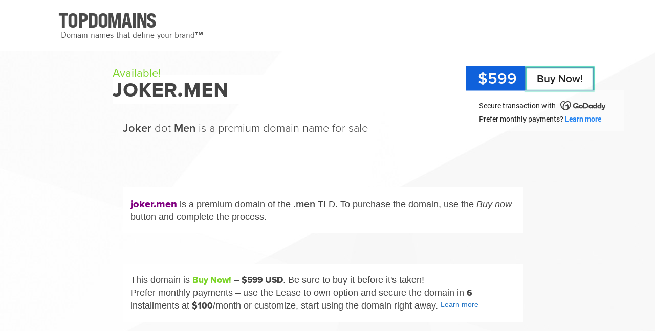

--- FILE ---
content_type: text/html; charset=UTF-8
request_url: https://joker.men/
body_size: 63208
content:
<!DOCTYPE html><html lang="en"><head><title>Joker dot Men: premium domain name (Buy now) - joker.men</title><link rel="canonical" href="https://joker.men" /><meta name="description" content="Joker dot Men is a premium domain name for sale&nbsp;&nbsp;&nbsp;">
<meta http-equiv="Content-Type" content="text/html; charset=utf-8" />
<link rel="icon" type="image/png" href="/img/favicon.png" />

<link href="/style/style.css" rel="stylesheet" type="text/css" />

<script src="/script/jquery/jquery-3.7.1.min.js"></script>
<script src="/script/jquery/jquery-ui.min.js"></script>
<script src="/script/jquery/jquery.ui.touch-punch.min.js"></script>
<script src="/script/script.js"></script>

			<meta name="viewport" content="width=1016"><script>var LTIME= 600;</script><script>var IS_MAIN= 0; var IS_PURCHASE= 0; var IS_DOMAIN= 1;</script>
			
		</head>

		<body class="desk page_bn page_dom lay2 laybnbt00 layinfo05 la-cln2 la-bg" data-twidth="1080">

			
		<div id="top" class="top-light">
			<div id="top_cover"></div>
			<div id="top_in">
				<header id="new_title_ar">
					<div id="new_title">
						<a id="title_link" href="https://top.domains/"><span id="addtotitlelink">TOPDOMAINS</span><svg xmlns="http://www.w3.org/2000/svg" class="topdomains-logo-svg" width="940" height="160" viewBox="0 0 940 160">
	
    <defs>
		<style>
		@font-face {
    font-family: 'toplogo';
    src: url([data-uri]) format('truetype');
    font-weight: 400;
    font-style: normal;
	font-display: block;
}


		
		@font-face {
		font-family: topslogan;
		src: url([data-uri]) format('truetype');
		font-weight: normal;
		font-style: normal;
		font-display: block;
		}
		
		@font-face {
		font-family: topslogantm;
		src: url([data-uri]) format('truetype');
		font-weight: normal;
		font-style: normal;
		font-display: block;
	}
		</style>
    </defs>
	<g class="topdomains-g">
	<text class="topdomains-logo" x="1" y="86" fill="#444" font-size="64.5px" font-family="toplogo" font-weight="400" letter-spacing="-2px">TOPDOMAINS</text>
	<text class="topdomains-slogan" x="10" y="117" fill="#444" font-size="25px" font-family="topslogan" font-weight="400">Domain names that define your brand<tspan font-family="topslogantm">™</tspan></text>
	</g>	
</svg>
</a>
					</div>
					
				</header>
			</div>
		</div>
		
	<div id="body1" class="bg"><div class="clear"></div>
	<div id="body2"><div class="content"><div class="overlay1 overlay"></div><div class="overlay2 overlay"></div>
				<div id="dom2">
					<div class="item">
						<div class="left">
							<div class="dom_title">
								<div class="color yours">Available!</div>
								<h1 class="domain"><span id="dn_ar"><strong class="name">joker</strong><span id="dot-tld"><span id="the-dot">.</span><span id="tld-title">men</span></span></span></h1>
								<span class="clear"></span>
								<h2 class="slogan"><strong>Joker</strong> dot <strong>Men</strong> is a premium domain name for sale&nbsp;&nbsp;&nbsp;</h2>
							</div>
						</div>
						<div id="buyar" class="right">
							<div class="offer_cont">
								
							
										<div class="bn_o_bt buy_now_link myp-open-bt" data-dom="joker.men"><span class="bntxt">Buy Now!</span></div>
										
										<div class="bn_price_cont">
											<div class="bn_price">
												<span class="bn_price_txt">&#36;599</span>
											</div>
											<div class="bn_info desk-only">
												<div class="center">
													<div class="bn_info_top">Secure transaction with <span class="bn_logo bn_godaddy_logo"><svg id="godaddy-svg" xmlns="http://www.w3.org/2000/svg" width="1024.219" height="210.087" viewBox="0 0 1024.219 210.087">
  <path class="dantxt keeplogo1-bn" id="Path_27" data-name="Path 27" d="M293.59,52.67C269.07,37.35,236.79,41,208,59.09,179.3,41,147,37.35,122.51,52.67,83.77,76.88,79.06,139.23,112,191.94c24.28,38.86,62.25,61.63,96.05,61.21,33.8.42,71.77-22.35,96.05-61.21C337,139.23,332.33,76.88,293.59,52.67ZM129.81,180.81a126.26,126.26,0,0,1-15.2-34.8,99.51,99.51,0,0,1-3.3-32.81c1.47-19.48,9.4-34.65,22.32-42.72s30-8.56,48.19-1.34c2.73,1.09,5.43,2.35,8.11,3.74a148.85,148.85,0,0,0-26.12,31.4c-20,32-26.1,67.61-19.12,96a129.207,129.207,0,0,1-14.88-19.47ZM301.5,146a126.559,126.559,0,0,1-15.2,34.8,130.381,130.381,0,0,1-14.88,19.51c6.24-25.45,2-56.63-13.3-85.87a3.86,3.86,0,0,0-5.53-1.5l-47.7,29.8a3.9,3.9,0,0,0-1.24,5.38l7,11.19a3.89,3.89,0,0,0,5.37,1.24l30.92-19.32c1,3,2,6,2.75,9A99.481,99.481,0,0,1,253,183c-1.47,19.47-9.4,34.64-22.32,42.72a43.62,43.62,0,0,1-22.11,6.4h-.99a43.57,43.57,0,0,1-22.11-6.4c-12.93-8.08-20.86-23.25-22.33-42.72a99.75,99.75,0,0,1,3.3-32.81,129.85,129.85,0,0,1,39.82-63.73,99.711,99.711,0,0,1,28-17.34c18.14-7.22,35.25-6.74,48.18,1.34s20.85,23.24,22.32,42.72A99.76,99.76,0,0,1,301.5,146Zm246.22-23.27c-25.08,0-45.35,19.58-45.35,44.49,0,24.74,20.27,44,45.35,44,25.25,0,45.52-19.23,45.52-44,0-24.9-20.24-44.48-45.52-44.48Zm0,65.23c-11.56,0-20.36-9.35-20.36-20.91S536.16,146,547.72,146c11.73,0,20.53,9.52,20.53,21.08S559.45,188,547.72,188Zm102.07-99.4H603.64a3.7,3.7,0,0,0-3.77,3.78V204.85a3.74,3.74,0,0,0,3.77,4h46.15c36.93,0,62.59-24.56,62.59-60.29C712.38,112.61,686.72,88.56,649.79,88.56Zm1.09,96.53H625.63V112.26h25.25c20.44,0,34.53,15.29,34.53,36.25C685.41,169.12,671.32,185.09,650.88,185.09Zm153.36-59.94H786.89a3.91,3.91,0,0,0-3.6,3.78v5.15c-3.95-6.53-12.88-11.34-24-11.34-21.64,0-41.91,17-41.91,44.15,0,27,20.09,44.31,41.74,44.31,11.16,0,20.27-4.8,24.22-11.33v5.32a3.63,3.63,0,0,0,3.6,3.61h17.35a3.53,3.53,0,0,0,3.61-3.61V128.93a3.67,3.67,0,0,0-3.66-3.78Zm-40.36,63c-11.49,0-20.12-8.83-20.12-21.08S752.39,146,763.88,146,784,154.81,784,167.06s-8.62,21.08-20.12,21.08ZM901.63,88.56H884.28a3.66,3.66,0,0,0-3.77,3.61v41.57c-4-6.19-13.06-11-24.39-11-21.48,0-41.4,17-41.4,44.15,0,27,20.09,44.31,41.74,44.31,11.16,0,19.58-4.8,24.22-11.33v5.32a3.62,3.62,0,0,0,3.6,3.61h17.35a3.52,3.52,0,0,0,3.61-3.61v-113a3.52,3.52,0,0,0-3.61-3.63Zm-40.36,99.8c-11.44,0-20-8.92-20-21.3s8.59-21.3,20-21.3,20,8.92,20,21.3S872.72,188.36,861.27,188.36ZM999,88.56H981.68a3.67,3.67,0,0,0-3.78,3.61v41.57c-3.95-6.19-13.06-11-24.39-11-21.48,0-41.4,17-41.4,44.15,0,27,20.1,44.31,41.74,44.31,11.17,0,19.58-4.8,24.22-11.33v5.32a3.63,3.63,0,0,0,3.61,3.61H999a3.51,3.51,0,0,0,3.6-3.61v-113a3.51,3.51,0,0,0-3.6-3.63Zm-40.36,99.8c-11.45,0-20-8.92-20-21.3s8.59-21.3,20-21.3,20,8.92,20,21.3-8.53,21.3-19.97,21.3ZM1094,131l-25.89,88.79c-5,15.8-16.15,25.25-33.5,25.25-7.89,0-15.07-1.61-20.7-4.83-3.28-1.87-6-3.58-6-6.32,0-1.7.55-2.58,1.55-4.17l5.14-7.7c1.45-2.15,2.52-2.85,4.08-2.85a5.93,5.93,0,0,1,3.42,1.19c3.23,2.09,6.23,3.89,10.8,3.89,5.34,0,9.42-1.71,11.62-8.07l2.22-7.37h-10.48a4.6,4.6,0,0,1-4.64-3.61L1008.45,131c-.86-2.92-.07-5.84,4.22-5.84h18.25c2.23,0,3.79.76,4.77,3.95l17.11,59.75,16-59.75c.51-2.06,1.89-3.95,4.64-3.95h17.31C1094.16,125.15,1095.19,127.55,1094,131ZM495.83,157.41v47.43a3.86,3.86,0,0,1-3.92,3.92H477.59a3.85,3.85,0,0,1-3.92-3.92V192.39c-9.09,11.48-24.9,18.71-42.78,18.71-33.58,0-59.82-25.26-59.82-61.22,0-37.37,28.33-63.13,64.12-63.13,26.42,0,47.54,11.36,56.92,34.21a5.211,5.211,0,0,1,.43,1.91c0,1.08-.71,1.9-3,2.69L472.82,132a4.29,4.29,0,0,1-3.16.05,4.84,4.84,0,0,1-2-2.29c-6-11.41-16.68-19.16-33.12-19.16-21.32,0-36.59,16.65-36.59,38.24,0,20.93,13,38.14,37.2,38.14,12.73,0,22.88-6,27.61-12.59h-15.1a3.86,3.86,0,0,1-3.92-3.92V157.58a3.86,3.86,0,0,1,3.92-3.92h44.25a3.73,3.73,0,0,1,3.92,3.75Zm598.64-49.82v-1.15a.33.33,0,0,1,.08-.22.32.32,0,0,1,.21-.08h7.31a.29.29,0,0,1,.21.08.33.33,0,0,1,.08.22v1.15a.321.321,0,0,1-.08.21.29.29,0,0,1-.21.08h-2.67v7.21a.31.31,0,0,1-.3.3h-1.38a.27.27,0,0,1-.2-.09.29.29,0,0,1-.09-.21v-7.21h-2.67a.27.27,0,0,1-.29-.29Zm12.78-1.19,2,4.63,2-4.63a.41.41,0,0,1,.16-.2.54.54,0,0,1,.27-.06H1114a.27.27,0,0,1,.29.28v8.68a.27.27,0,0,1-.28.29h-1.3a.29.29,0,0,1-.21-.08.26.26,0,0,1-.08-.21v-6.55l-2.15,4.76a.52.52,0,0,1-.16.23.489.489,0,0,1-.27.06h-1.06a.48.48,0,0,1-.26-.06.451.451,0,0,1-.16-.23l-2.14-4.76v6.55a.274.274,0,0,1-.28.29h-1.33a.274.274,0,0,1-.27-.29v-8.68a.27.27,0,0,1,.29-.28h2.25a.53.53,0,0,1,.26.06.41.41,0,0,1,.11.2Z" transform="translate(-90.073 -43.069)" fill="#1bdbdb"/>
</svg>
</span></div>
													<div class="bn_info_bottom">Prefer monthly payments? <a href="https://top.domains/buy-opts/joker.men">Learn more</a></div>
												</div>
											</div>
											
										</div>
										
										<div class="bn_info mobi-only">
											<div class="bn_info_top">Secure transaction with <span class="bn_logo bn_godaddy_logo"><svg id="godaddy-svg" xmlns="http://www.w3.org/2000/svg" width="1024.219" height="210.087" viewBox="0 0 1024.219 210.087">
  <path class="dantxt keeplogo1-bn" id="Path_27" data-name="Path 27" d="M293.59,52.67C269.07,37.35,236.79,41,208,59.09,179.3,41,147,37.35,122.51,52.67,83.77,76.88,79.06,139.23,112,191.94c24.28,38.86,62.25,61.63,96.05,61.21,33.8.42,71.77-22.35,96.05-61.21C337,139.23,332.33,76.88,293.59,52.67ZM129.81,180.81a126.26,126.26,0,0,1-15.2-34.8,99.51,99.51,0,0,1-3.3-32.81c1.47-19.48,9.4-34.65,22.32-42.72s30-8.56,48.19-1.34c2.73,1.09,5.43,2.35,8.11,3.74a148.85,148.85,0,0,0-26.12,31.4c-20,32-26.1,67.61-19.12,96a129.207,129.207,0,0,1-14.88-19.47ZM301.5,146a126.559,126.559,0,0,1-15.2,34.8,130.381,130.381,0,0,1-14.88,19.51c6.24-25.45,2-56.63-13.3-85.87a3.86,3.86,0,0,0-5.53-1.5l-47.7,29.8a3.9,3.9,0,0,0-1.24,5.38l7,11.19a3.89,3.89,0,0,0,5.37,1.24l30.92-19.32c1,3,2,6,2.75,9A99.481,99.481,0,0,1,253,183c-1.47,19.47-9.4,34.64-22.32,42.72a43.62,43.62,0,0,1-22.11,6.4h-.99a43.57,43.57,0,0,1-22.11-6.4c-12.93-8.08-20.86-23.25-22.33-42.72a99.75,99.75,0,0,1,3.3-32.81,129.85,129.85,0,0,1,39.82-63.73,99.711,99.711,0,0,1,28-17.34c18.14-7.22,35.25-6.74,48.18,1.34s20.85,23.24,22.32,42.72A99.76,99.76,0,0,1,301.5,146Zm246.22-23.27c-25.08,0-45.35,19.58-45.35,44.49,0,24.74,20.27,44,45.35,44,25.25,0,45.52-19.23,45.52-44,0-24.9-20.24-44.48-45.52-44.48Zm0,65.23c-11.56,0-20.36-9.35-20.36-20.91S536.16,146,547.72,146c11.73,0,20.53,9.52,20.53,21.08S559.45,188,547.72,188Zm102.07-99.4H603.64a3.7,3.7,0,0,0-3.77,3.78V204.85a3.74,3.74,0,0,0,3.77,4h46.15c36.93,0,62.59-24.56,62.59-60.29C712.38,112.61,686.72,88.56,649.79,88.56Zm1.09,96.53H625.63V112.26h25.25c20.44,0,34.53,15.29,34.53,36.25C685.41,169.12,671.32,185.09,650.88,185.09Zm153.36-59.94H786.89a3.91,3.91,0,0,0-3.6,3.78v5.15c-3.95-6.53-12.88-11.34-24-11.34-21.64,0-41.91,17-41.91,44.15,0,27,20.09,44.31,41.74,44.31,11.16,0,20.27-4.8,24.22-11.33v5.32a3.63,3.63,0,0,0,3.6,3.61h17.35a3.53,3.53,0,0,0,3.61-3.61V128.93a3.67,3.67,0,0,0-3.66-3.78Zm-40.36,63c-11.49,0-20.12-8.83-20.12-21.08S752.39,146,763.88,146,784,154.81,784,167.06s-8.62,21.08-20.12,21.08ZM901.63,88.56H884.28a3.66,3.66,0,0,0-3.77,3.61v41.57c-4-6.19-13.06-11-24.39-11-21.48,0-41.4,17-41.4,44.15,0,27,20.09,44.31,41.74,44.31,11.16,0,19.58-4.8,24.22-11.33v5.32a3.62,3.62,0,0,0,3.6,3.61h17.35a3.52,3.52,0,0,0,3.61-3.61v-113a3.52,3.52,0,0,0-3.61-3.63Zm-40.36,99.8c-11.44,0-20-8.92-20-21.3s8.59-21.3,20-21.3,20,8.92,20,21.3S872.72,188.36,861.27,188.36ZM999,88.56H981.68a3.67,3.67,0,0,0-3.78,3.61v41.57c-3.95-6.19-13.06-11-24.39-11-21.48,0-41.4,17-41.4,44.15,0,27,20.1,44.31,41.74,44.31,11.17,0,19.58-4.8,24.22-11.33v5.32a3.63,3.63,0,0,0,3.61,3.61H999a3.51,3.51,0,0,0,3.6-3.61v-113a3.51,3.51,0,0,0-3.6-3.63Zm-40.36,99.8c-11.45,0-20-8.92-20-21.3s8.59-21.3,20-21.3,20,8.92,20,21.3-8.53,21.3-19.97,21.3ZM1094,131l-25.89,88.79c-5,15.8-16.15,25.25-33.5,25.25-7.89,0-15.07-1.61-20.7-4.83-3.28-1.87-6-3.58-6-6.32,0-1.7.55-2.58,1.55-4.17l5.14-7.7c1.45-2.15,2.52-2.85,4.08-2.85a5.93,5.93,0,0,1,3.42,1.19c3.23,2.09,6.23,3.89,10.8,3.89,5.34,0,9.42-1.71,11.62-8.07l2.22-7.37h-10.48a4.6,4.6,0,0,1-4.64-3.61L1008.45,131c-.86-2.92-.07-5.84,4.22-5.84h18.25c2.23,0,3.79.76,4.77,3.95l17.11,59.75,16-59.75c.51-2.06,1.89-3.95,4.64-3.95h17.31C1094.16,125.15,1095.19,127.55,1094,131ZM495.83,157.41v47.43a3.86,3.86,0,0,1-3.92,3.92H477.59a3.85,3.85,0,0,1-3.92-3.92V192.39c-9.09,11.48-24.9,18.71-42.78,18.71-33.58,0-59.82-25.26-59.82-61.22,0-37.37,28.33-63.13,64.12-63.13,26.42,0,47.54,11.36,56.92,34.21a5.211,5.211,0,0,1,.43,1.91c0,1.08-.71,1.9-3,2.69L472.82,132a4.29,4.29,0,0,1-3.16.05,4.84,4.84,0,0,1-2-2.29c-6-11.41-16.68-19.16-33.12-19.16-21.32,0-36.59,16.65-36.59,38.24,0,20.93,13,38.14,37.2,38.14,12.73,0,22.88-6,27.61-12.59h-15.1a3.86,3.86,0,0,1-3.92-3.92V157.58a3.86,3.86,0,0,1,3.92-3.92h44.25a3.73,3.73,0,0,1,3.92,3.75Zm598.64-49.82v-1.15a.33.33,0,0,1,.08-.22.32.32,0,0,1,.21-.08h7.31a.29.29,0,0,1,.21.08.33.33,0,0,1,.08.22v1.15a.321.321,0,0,1-.08.21.29.29,0,0,1-.21.08h-2.67v7.21a.31.31,0,0,1-.3.3h-1.38a.27.27,0,0,1-.2-.09.29.29,0,0,1-.09-.21v-7.21h-2.67a.27.27,0,0,1-.29-.29Zm12.78-1.19,2,4.63,2-4.63a.41.41,0,0,1,.16-.2.54.54,0,0,1,.27-.06H1114a.27.27,0,0,1,.29.28v8.68a.27.27,0,0,1-.28.29h-1.3a.29.29,0,0,1-.21-.08.26.26,0,0,1-.08-.21v-6.55l-2.15,4.76a.52.52,0,0,1-.16.23.489.489,0,0,1-.27.06h-1.06a.48.48,0,0,1-.26-.06.451.451,0,0,1-.16-.23l-2.14-4.76v6.55a.274.274,0,0,1-.28.29h-1.33a.274.274,0,0,1-.27-.29v-8.68a.27.27,0,0,1,.29-.28h2.25a.53.53,0,0,1,.26.06.41.41,0,0,1,.11.2Z" transform="translate(-90.073 -43.069)" fill="#1bdbdb"/>
</svg>
</span></div>
											<div class="bn_info_bottom">Prefer monthly payments? <a href="https://top.domains/buy-opts/joker.men">Learn more</a></div>
										</div>
										<div id="bn_mobi_break" class="mobi-only"></div>
							</div>
						</div>
						
						
							<div class="clear"></div>
							<div class="info">
								<div class="textbox desc" id="main_textbox"><p><span class="d amazing amapro">joker.men</span> is a premium domain of the <strong class="tldstro">.men</strong> TLD. To purchase the domain, use the <span class="i">Buy now</span> button and complete the process.</p></div>
								
								
								
								<div class="textbox desc now_info">This domain is <span class="color font-nr bn_txt">Buy Now!</span> – <span class="font-nr now_price">&#36;599</span> <span class="font-nr">USD</span>. Be sure to buy it before it's taken! <br>Prefer monthly payments – use the <span class="prox">Lease to own</span> option and secure the domain in <span class="font-nr">6</span> installments at <b class="font-nr install_price">&#36;100</b>/month or customize, start using the domain right away. <span class="box-learn-txt"><a href="https://top.domains/buy-opts/joker.men">Learn more</a></span></div>
								
								
								
								
								
								
							</div>
							
						</div>
					
					</div>
					
					
					
					<div class="clear"></div>
				</div>
				
				
				<div class="clear"></div><div id="foo_height"></div><div class="clear"></div>
	<div id="myp-cont">
	<div id="myp" data-dom="joker.men" data-buyopt="1" data-price="599" data-provider="1">
		<span id="myp-close" class="close-btn2">&times;</span>
		
		<div id="myp-td"></div>
		
		<div id="myp-content">
		
			<div id="myp-secured2">
				The transaction will be secured by <span class="myp-logo myp-logo-godaddy"><svg class="myp-logo-svg myp-godaddy-svg" xmlns="http://www.w3.org/2000/svg" width="1024.219" height="210.087" viewBox="0 0 1024.219 210.087">
  <path id="Path_27" data-name="Path 27" d="M293.59,52.67C269.07,37.35,236.79,41,208,59.09,179.3,41,147,37.35,122.51,52.67,83.77,76.88,79.06,139.23,112,191.94c24.28,38.86,62.25,61.63,96.05,61.21,33.8.42,71.77-22.35,96.05-61.21C337,139.23,332.33,76.88,293.59,52.67ZM129.81,180.81a126.26,126.26,0,0,1-15.2-34.8,99.51,99.51,0,0,1-3.3-32.81c1.47-19.48,9.4-34.65,22.32-42.72s30-8.56,48.19-1.34c2.73,1.09,5.43,2.35,8.11,3.74a148.85,148.85,0,0,0-26.12,31.4c-20,32-26.1,67.61-19.12,96a129.207,129.207,0,0,1-14.88-19.47ZM301.5,146a126.559,126.559,0,0,1-15.2,34.8,130.381,130.381,0,0,1-14.88,19.51c6.24-25.45,2-56.63-13.3-85.87a3.86,3.86,0,0,0-5.53-1.5l-47.7,29.8a3.9,3.9,0,0,0-1.24,5.38l7,11.19a3.89,3.89,0,0,0,5.37,1.24l30.92-19.32c1,3,2,6,2.75,9A99.481,99.481,0,0,1,253,183c-1.47,19.47-9.4,34.64-22.32,42.72a43.62,43.62,0,0,1-22.11,6.4h-.99a43.57,43.57,0,0,1-22.11-6.4c-12.93-8.08-20.86-23.25-22.33-42.72a99.75,99.75,0,0,1,3.3-32.81,129.85,129.85,0,0,1,39.82-63.73,99.711,99.711,0,0,1,28-17.34c18.14-7.22,35.25-6.74,48.18,1.34s20.85,23.24,22.32,42.72A99.76,99.76,0,0,1,301.5,146Zm246.22-23.27c-25.08,0-45.35,19.58-45.35,44.49,0,24.74,20.27,44,45.35,44,25.25,0,45.52-19.23,45.52-44,0-24.9-20.24-44.48-45.52-44.48Zm0,65.23c-11.56,0-20.36-9.35-20.36-20.91S536.16,146,547.72,146c11.73,0,20.53,9.52,20.53,21.08S559.45,188,547.72,188Zm102.07-99.4H603.64a3.7,3.7,0,0,0-3.77,3.78V204.85a3.74,3.74,0,0,0,3.77,4h46.15c36.93,0,62.59-24.56,62.59-60.29C712.38,112.61,686.72,88.56,649.79,88.56Zm1.09,96.53H625.63V112.26h25.25c20.44,0,34.53,15.29,34.53,36.25C685.41,169.12,671.32,185.09,650.88,185.09Zm153.36-59.94H786.89a3.91,3.91,0,0,0-3.6,3.78v5.15c-3.95-6.53-12.88-11.34-24-11.34-21.64,0-41.91,17-41.91,44.15,0,27,20.09,44.31,41.74,44.31,11.16,0,20.27-4.8,24.22-11.33v5.32a3.63,3.63,0,0,0,3.6,3.61h17.35a3.53,3.53,0,0,0,3.61-3.61V128.93a3.67,3.67,0,0,0-3.66-3.78Zm-40.36,63c-11.49,0-20.12-8.83-20.12-21.08S752.39,146,763.88,146,784,154.81,784,167.06s-8.62,21.08-20.12,21.08ZM901.63,88.56H884.28a3.66,3.66,0,0,0-3.77,3.61v41.57c-4-6.19-13.06-11-24.39-11-21.48,0-41.4,17-41.4,44.15,0,27,20.09,44.31,41.74,44.31,11.16,0,19.58-4.8,24.22-11.33v5.32a3.62,3.62,0,0,0,3.6,3.61h17.35a3.52,3.52,0,0,0,3.61-3.61v-113a3.52,3.52,0,0,0-3.61-3.63Zm-40.36,99.8c-11.44,0-20-8.92-20-21.3s8.59-21.3,20-21.3,20,8.92,20,21.3S872.72,188.36,861.27,188.36ZM999,88.56H981.68a3.67,3.67,0,0,0-3.78,3.61v41.57c-3.95-6.19-13.06-11-24.39-11-21.48,0-41.4,17-41.4,44.15,0,27,20.1,44.31,41.74,44.31,11.17,0,19.58-4.8,24.22-11.33v5.32a3.63,3.63,0,0,0,3.61,3.61H999a3.51,3.51,0,0,0,3.6-3.61v-113a3.51,3.51,0,0,0-3.6-3.63Zm-40.36,99.8c-11.45,0-20-8.92-20-21.3s8.59-21.3,20-21.3,20,8.92,20,21.3-8.53,21.3-19.97,21.3ZM1094,131l-25.89,88.79c-5,15.8-16.15,25.25-33.5,25.25-7.89,0-15.07-1.61-20.7-4.83-3.28-1.87-6-3.58-6-6.32,0-1.7.55-2.58,1.55-4.17l5.14-7.7c1.45-2.15,2.52-2.85,4.08-2.85a5.93,5.93,0,0,1,3.42,1.19c3.23,2.09,6.23,3.89,10.8,3.89,5.34,0,9.42-1.71,11.62-8.07l2.22-7.37h-10.48a4.6,4.6,0,0,1-4.64-3.61L1008.45,131c-.86-2.92-.07-5.84,4.22-5.84h18.25c2.23,0,3.79.76,4.77,3.95l17.11,59.75,16-59.75c.51-2.06,1.89-3.95,4.64-3.95h17.31C1094.16,125.15,1095.19,127.55,1094,131ZM495.83,157.41v47.43a3.86,3.86,0,0,1-3.92,3.92H477.59a3.85,3.85,0,0,1-3.92-3.92V192.39c-9.09,11.48-24.9,18.71-42.78,18.71-33.58,0-59.82-25.26-59.82-61.22,0-37.37,28.33-63.13,64.12-63.13,26.42,0,47.54,11.36,56.92,34.21a5.211,5.211,0,0,1,.43,1.91c0,1.08-.71,1.9-3,2.69L472.82,132a4.29,4.29,0,0,1-3.16.05,4.84,4.84,0,0,1-2-2.29c-6-11.41-16.68-19.16-33.12-19.16-21.32,0-36.59,16.65-36.59,38.24,0,20.93,13,38.14,37.2,38.14,12.73,0,22.88-6,27.61-12.59h-15.1a3.86,3.86,0,0,1-3.92-3.92V157.58a3.86,3.86,0,0,1,3.92-3.92h44.25a3.73,3.73,0,0,1,3.92,3.75Zm598.64-49.82v-1.15a.33.33,0,0,1,.08-.22.32.32,0,0,1,.21-.08h7.31a.29.29,0,0,1,.21.08.33.33,0,0,1,.08.22v1.15a.321.321,0,0,1-.08.21.29.29,0,0,1-.21.08h-2.67v7.21a.31.31,0,0,1-.3.3h-1.38a.27.27,0,0,1-.2-.09.29.29,0,0,1-.09-.21v-7.21h-2.67a.27.27,0,0,1-.29-.29Zm12.78-1.19,2,4.63,2-4.63a.41.41,0,0,1,.16-.2.54.54,0,0,1,.27-.06H1114a.27.27,0,0,1,.29.28v8.68a.27.27,0,0,1-.28.29h-1.3a.29.29,0,0,1-.21-.08.26.26,0,0,1-.08-.21v-6.55l-2.15,4.76a.52.52,0,0,1-.16.23.489.489,0,0,1-.27.06h-1.06a.48.48,0,0,1-.26-.06.451.451,0,0,1-.16-.23l-2.14-4.76v6.55a.274.274,0,0,1-.28.29h-1.33a.274.274,0,0,1-.27-.29v-8.68a.27.27,0,0,1,.29-.28h2.25a.53.53,0,0,1,.26.06.41.41,0,0,1,.11.2Z" transform="translate(-90.073 -43.069)" fill="#1bdbdb"/>
</svg>
</span>
			</div>
			
			<div id="myp-dom-ar">
				<span id="myp-dom" class="myp-dom-hue ds1">joker.men</span>
			</div>
			
			<div id="myp-info-n-below">
			
			<div id="myp-info1">For the price of <b id="myp-price" class="myp-var">USD &#36;599</b><span id="myp-pay-info-dot">.</span><span id="myp-pay-info-text">: purchase, domain transfer, and payment information:</span></div>
			
			<div id="myp-text-n-bt">
			
			<div id="myp-text">
				<ul>
				
					<li>GoDaddy.com will require you to transfer the domain to them and will charge for the transfer, which also renews the domain for one year. This simplifies the process — once you purchase the domain, it will be delivered to your account with no further action needed on your part.</li>
					<li>The domain transfer and renewal costs are at the discretion of GoDaddy.</li>
					<li>GoDaddy does not require you to keep the domain with them — once the purchase is complete, you're free to transfer it to another registrar, should you wish.</li>
					
					
					
				</ul>
			</div>
			
			<div class="center">
			
			
				<a href="https://www.godaddy.com/forsale/joker.men" rel="nofollow" class="myp-go-bt">
					<span class="desk-only">Yes, take me to GoDaddy to complete the purchase</span><span class="mobi-only">Yes, take me to GoDaddy for the purchase </span>
					



	<svg id="myp-go-icon" xmlns="http://www.w3.org/2000/svg"
		 width="24" height="24" viewBox="0 0 24 24"
		 fill="none" stroke="url(#arrow-gradient)"
		 stroke-width="2.5" stroke-linecap="round" stroke-linejoin="round">
	  <defs>
		<!-- Smooth gradient with middle blend -->
		<linearGradient id="arrow-gradient" gradientUnits="userSpaceOnUse" x1="5" y1="12" x2="20" y2="12">
		  <stop offset="0%" stop-color="#7f5af0"/>
		  <stop offset="50%" stop-color="#5f73fd"/>
		  <stop offset="100%" stop-color="#2cb67d"/>
		</linearGradient>

		<!-- Subtle shadow optimized for white background -->
		<filter id="arrow-shadow" x="-20%" y="-20%" width="140%" height="140%">
		  <feDropShadow dx="0" dy="0.8" stdDeviation="1.2"
						flood-color="#000" flood-opacity="0.2"/>
		</filter>
	  </defs>

	  <g transform="rotate(-45 12 12)" filter="url(#arrow-shadow)">
		<path d="M5 12h14" />
		<path d="M13 5l7 7-7 7" />
	  </g>
	</svg>

				</a>
				
			</div>
			</div>
			</div>
			
		</div>	
	</div>

	</div>
	
		
			<footer>
				<div id="foo">
					<div id="foo2">
						<div id="foo_line"></div>
						<div id="foo_left">
							<div class="line">
								<b>© 2026</b> <strong><a href="https://top.domains/" class="inherit tbncolor">TopDomains</a></strong>: Domain names that define your brand™ &nbsp;<strong><a href="https://top.domains/" class="inherit tbncolor">About</a></strong> &nbsp;&nbsp;<strong><a href="https://top.domains/" class="inherit tbncolor">Privacy</a></strong>
							</div>
							
						</div>
						<button id="contact" data-ename="sales" data-eprov="top.domains">
							<span id="env"><?xml version="1.0" encoding="utf-8"?>
<!DOCTYPE svg PUBLIC "-//W3C//DTD SVG 1.1//EN" "http://www.w3.org/Graphics/SVG/1.1/DTD/svg11.dtd">
<svg version="1.1" xmlns="http://www.w3.org/2000/svg" xmlns:xlink="http://www.w3.org/1999/xlink" x="0px" y="0px" viewBox="0 0 1000 1000" enable-background="new 0 0 1000 1000" xml:space="preserve">
<g><path d="M678,465.2l298.3-291c8.4,8.4,13.7,20,13.7,32.9v586c0,12.2-4.8,23.2-12.4,31.4L678,465.2L678,465.2z M25.3,172.8c8.1-7.4,18.8-12,30.7-12h888.1c11.8,0,22.5,4.6,30.6,12L500,546.2L25.3,172.8L25.3,172.8z M22.4,824.4C14.7,816.1,10,805.1,10,793V207c0-12.9,5.2-24.5,13.7-32.9l298.3,291L22.4,824.4L22.4,824.4z M500,638.8l124.6-121.5l351,309.3c-8.2,7.8-19.3,12.7-31.5,12.7H55.9c-12.2,0-23.3-4.9-31.5-12.7l351-309.3L500,638.8L500,638.8z"/></g>
</svg>
</span> <span class="txt">Support 24/7</span>
						</button>
						<div id="contact_info" class="popup"></div>	
					</div>
				</div>
			</footer>
			</div></div>

























		</body>
		</html>
		

--- FILE ---
content_type: text/css
request_url: https://joker.men/style/style.css
body_size: 53716
content:
*{margin: 0; padding: 0;}
body{font: 16px Georgia; color: #444;}
body.mobi{font-size: 2.88vw;}

p{margin: 1em 0 0 0;}
p:first-child{margin-top: 0;}
img,svg{display: block;}
button{display: block; background-color: transparent; border: 0; color: inherit; font: inherit;}
button:hover{cursor: pointer; text-decoration: none;}
button:active{outline: 0;}
button:focus{outline: 0;} /*button:enabled also works*/
button span{display: block;}
ul{margin-left: 20px;}
.mobi ul{margin-left: 3.6vw;}

a{text-decoration: none; border: 0; background: none; outline: 0; color: #2374C4}
a:hover{text-decoration: underline;}

.clear{display: block; clear: both;}
.inherit{color: inherit;}
.cursor-def{cursor: default;}
.b{font-weight: bold;}
.relative{position: relative;}
.center{display: table; margin: auto;}
.mobi .desk-only{display: none !important;}
.desk .mobi-only{display: none !important;}

.br5{display: block; clear: both; height: 5px;}
.mobi .br5{height: 0.9vw;}
.br10{display: block; clear: both; height: 15px;}
.mobi .br10{height: 2.7vw;}
.br15{display: block; clear: both; height: 10px;}
.mobi .br15{height: 1.8vw;}
.br20{display: block; clear: both; height: 20px;}
.mobi .br20{height: 3.6vw;}
.br30{display: block; clear: both; height: 30px;}
.mobi .br30{height: 5.4vw;}

.desk .descprox{font: 500 20px proxima;}
.mobi .descprox{font: 500 3.6vw proxima;}
.desk .descprox-b{font: 700 20px proxima;}
.mobi .descprox-b{font: 700 3.6vw proxima;}

.color{color: #7BD428}
.fw400{font-weight: 400;}
.fw500{font-weight: 500;}

#top{height: 100px; background: #777;}
.page_main #top{position: fixed; top: 0; left: 0; z-index: 1111; width: 100%;}
.mobi #top{height: 18vw;}
#top.top-light{background: #fff;}
#top.top-eee{background: #68A6ED;}
#top.top-blue{background: #0E8BC9;}


.desk.la-skya #top{height: 105px;}
.la-skya #top{background-color: #66A9ED; background-image: url(../img/bg/panorama-cyan2450.jpg); background-size: 100% auto; background-position: center -52px; background-repeat: no-repeat; min-width: 1016px;}
@media screen and (max-width: 2450px){ 
	.la-skya #top{background-size: 2450px auto;}
}


.mobi.la-skya #top{min-width: 0; background-size: 550vw auto; background-position: -150vw -6vw;}







#top_in{margin: 0 auto; padding: 0 20px; position: relative;}
.desk.page_main #top_in{width: 1016px;}
.desk.page_dom #top_in, .desk.pagebuy #top_in{min-width: 976px;}
.desk.page_dom.page_bn #top_in, .desk.pagebuy #top_in{max-width: 1040px;}
/*.desk.page_dom.page_offer #top_in{max-width: 1010px;}*/
.desk.page_dom.page_offer #top_in{max-width: 1040px;}
.mobi #top_in{width: auto; padding: 0 3.6vw;}


.desk .content{margin: 0 auto; padding: 0 20px; position: relative;}
.desk.page_dom .content{min-width: 976px;}
.desk.page_dom.page_bn .content{max-width: 1040px;}
/*.desk.page_dom.page_offer .content{max-width: 1010px;}*/
.desk.page_dom.page_offer .content{max-width: 1040px;}

.desk.page_main .content{min-width: 976px; max-width: 1500px;}
@media screen and (min-width: 1111px){ .desk.page_main .content{padding: 0 40px;} }
@media screen and (min-width: 1440px){ .desk.page_main .content{padding: 0 60px;} }
.desk.pagebuy .content{min-width: 1060px; max-width: 1180px;}
.desk.pagebuy #body1{min-width: 1100px;}
.mobi .content{width: auto; margin: 0 auto; padding: 0 3.6vw; position: relative;}




footer{font: 16px roboto;}
.mobi footer{font-size: 2.88vw;}

.page_dom footer, .pagebuy footer{position: absolute; bottom: 54px; width: 100%;}
.mobi.page_dom, .mobi.pagebuy footer{bottom: 9.73vw;} /*bottom: 9.55vw;*/




.mobi-extra.pagebuy footer{positionaa: fixed;}

.page_main footer{margin-bottom: 0;}

.page_dom #foo_height{width: 100%; height: 224px;}
.mobi.page_dom #foo_height{height: 31.35vw;}

.pagebuy #foo_height{width: 100%; height: 274px;}
.mobi.pagebuy #foo_height{height: 31.35vw;}

.page_main #foo_height{width: 100%; height: 104px;}
.mobi.page_main #foo_height{height: 9vw;}


.desk #foo{margin: 0 auto; position: relative; color: #444;}
@media (max-width: 1130px) {
    .desk.page_dom #foo2{padding: 0 25px;}
}
@media (max-width: 1300px) {
    .desk.pagebuy #foo2{padding: 0 45px;}
}


.desk.page_dom #foo{min-width: 976px;}
.desk.page_dom.page_bn #foo{max-width: 1040px;}
/*.desk.page_dom.page_offer #foo{max-width: 1010px;}*/
.desk.page_dom.page_offer #foo{max-width: 1040px;}
.desk.page_main #foo{min-width: 976px; max-width: 1500px;}
@media screen and (min-width: 1111px){ .desk.page_main #foo{padding: 0 40px;} }
@media screen and (min-width: 1440px){ .desk.page_main #foo{padding: 0 60px;} }
.desk.pagebuy #foo{min-width: 1060px; max-width: 1180px; color: #eee;}
.mobi #foo{width: auto; margin: 0 auto; padding: 0 3.6vw; position: relative; color: #444;}


#title_ar{position: absolute; top: 20px; left: 20px;}
.mobi #title_ar{top: 3.6vw; left: 3.6vw;}
#logolink{display: block;}
#title{float: left; font: bold 30px 'freesans';}
.mobi #title{font-size: 5.4vw;}
#title a{color: inherit; text-decoration: none;}
#title a, #title .linktop2{display: block; padding-right: 14px;}
.mobi #title a, .mobi #title .linktop2{padding-right: 2.52vw;}

.linktop2{cursor: default;}

#title .p1{color: #fafafa;}
.top-light #title .p1{color: #666;}

.top-sky #title .p1, .la-skya #title .p1{color: #fafafa;}
.top-sky #title .p2, .la-skya #title .p2{color: #88E036}

#title .p2{color: #7BD428; display: inline-block; margin-left: 2px;}
.mobi #title .p2{margin-left: 0.36vw;}
#title:hover #tldtop{text-decoration: underline;}

#tldtop{float: left; margin-top: -9px; font: 400 27px Arial; color: #6C97B8;
background: url(../img/logo_fff.png) no-repeat; opacity: 0.79; width: 68px; height: 48px; background-size: contain;} /*real height is a bit lower*/
.top-light #tldtop{background-image: url(../img/logo_000.png); opacity: 0.6;}
.top-sky #tldtop, .la-skya #tldtop{background-image: url(../img/logo_fff.png); opacity: 0.79;}
.mobi #tldtop{margin-top: -1.62vw; width: 12.25vw; height: 8.65vw}

#subtitle{display: block; clear: both; float: left; margin-top: -5px; margin-left: 50px; font: 20px Roboto; color: #ddd; text-decoration: none;}
.top-light #subtitle{color: #888;}
.top-sky #subtitle, .la-skya #subtitle{color: #e8e8e8;}
.mobi #subtitle{font-size: 3.6vw; margin-top: -0.9vw; margin-left: 9vw;}

.top-sky #title_ar{top: 31px;}
.mobi .top-sky #title_ar{top: 5.8vw;}
.top-sky #title{font-size: 32px;}
.mobi .top-sky #title{font-size: 5.76vw;}
.top-sky #subtitle{font-size: 21px;}
.mobi #subtitle{font-size: 3.78vw;}
.top-sky #tldtop{width: 73px; height: 52px;}
.mobi .top-sky #tldtop{width: 13.15vw; height: 10vw;}














#new_title_ar{position: absolute; top: 0px; left: 13px;}
.mobi #new_title_ar{position: absolute; top: 0.5vw; left: 2.7vw;}

@media (max-width: 1150px) {
    .desk.page_dom #new_title_ar, .desk.pagebuy #new_title_ar{left: 35px;}
}
@media (max-width: 1150px) {
    .desk.page_main .top-sky #new_title_ar{left: 35px;}
}


#new_title{float: left; display: block; position: relative; width: 470px; height: 95px; overflow: hidden; font-weight: 400;}
.mobi #new_title{width: 84.68vw; height: 17.41vw;}
.mobi .top-sky #new_title{width: 84.68vw; height: 20vw;}
#title_link{display: block; text-decoration: none; color: inherit;}
#markup_title_ar{position: absolute; display: none;}
#addtotitlelink{position: absolute; display: none;}

.page_dom.desk #top .topdomains-g, .pagebuy.desk #top .topdomains-g{transform: scale(0.631);} /*0.632*/
.page_dom.desk #top.logo-x .topdomains-g, .pagebuy.desk #top.logo-x .topdomains-g{transition: all 0.1s linear; transform: scale(0.632);}

.page_dom.mobi #top .topdomains-logo-svg, .pagebuy.mobi #top .topdomains-logo-svg{width: 104.21vw; height: 18vw;} /*width: 104.20vw;*/
.page_dom.mobi #top.logo-x .topdomains-logo-svg, .pagebuy.mobi #top.logo-x .topdomains-logo-svg{transition: all 0.1s linear; width: 104.20vw;}

#top .topdomains-logo{fill: #4a4a4a; font-weight: 400;}
#top .topdomains-slogan{fill: #4a4a4a; font-weight: 400;}

#top.top-sky{height: 150px;}
.mobi #top.top-sky{height: 27.03vw;}

.desk .top-sky .topdomains-g{transform: scale(0.69);}
.desk .top-sky.logo-x .topdomains-g{transition: all 0.1s linear; transform: scale(0.691);}
.mobi .top-sky .topdomains-logo-svg{width: 116.01vw; height: 20vw} /*width: 116vw;*/
.mobi .top-sky.logo-x .topdomains-logo-svg{transition: all 0.1s linear; width: 116vw;}

.top-sky #new_title_ar{position: absolute; top: 19px; left: 20px;}
.mobi .top-sky #new_title_ar{top: 3.5vw; left: 4vw;}

#top.top-sky .topdomains-logo, #top.top-sky .topdomains-slogan{fill: #002A54; font-weight: 400;}
#top.top-v2 .topdomains-logo, #top.top-v2 .topdomains-slogan{fill: #111;}

#top.top-sky{background-color: #66A9ED; background-image: url(../img/bg/topsky2550.jpg); background-size: 134% auto; background-position: center calc(100vw * -0.0537); background-repeat: no-repeat;  min-width: 1016px;}
@media screen and (max-width: 2550px){ 
	#top.top-sky{background-size: 2550px auto; background-position: center -103px;}
}
@media screen and (min-width: 1921px){ #top.top-sky{background-image: url(../img/bg/topsky2880.jpg);} }
@media screen and (min-width: 2149px){ #top.top-sky{background-image: url(../img/bg/topsky3840.jpg);} }

.mobi #top.top-sky{background-image: url(../img/bg/topsky2880.jpg); min-width: 0; background-size: 350vw auto; background-position: -103vw -8vw;}

.top-sky-anim, .top-sky-anim #top_cover{transition: all 0.21s ease-out;}

.desk #top.top-v2{background-position: center calc((100vw * -0.0537) + 5px);}
@media screen and (max-width: 2550px){ 
	.desk #top.top-v2{background-position: center -95px;}
}
.mobi #top.top-v2{background-position: -103vw -7.3vw;}

.desk #top.top-v2{height: 113px;}
.desk .top-v2 #new_title_ar{top:5px;}
.mobi #top.top-v2{height: 21vw;}
.mobi .top-v2 #new_title_ar{top:1.6vw;}





#top_cover{position: absolute; left: 0; top: 0; width: 100%; height: 100%; background: #fefefe; opacity: 0; box-shadow: 0px 1px 10px 1px #444;}
.mobi #top_cover{box-shadow: 0px 0.14vw 2.8vw 0.14vw #444;}
.top-v2 #top_cover{opacity: 1;}

.top-sky-anim #new_title_ar{transition: all 0.12s linear;}
.top-v2 .topdomains-g{transition: all 0.12s linear;}
.desk .top-v2 .topdomains-g{transform: scale(0.66);} /*0.66*/
.mobi .top-v2 .topdomains-g{transform: scale(0.94);}



/*
#top.top-sky, .la-skya #top{background-color: #66A9ED;
background-image: url(../img/bg/t1.jpg); 
background-position: center -320px;
background-size: 100% auto; background-repeat: no-repeat; min-width: 1016px;}
@media screen and (max-width: 2550px){ 
	#top.top-sky, .la-skya #top{background-size: 2550px auto;}
}
*/
/*
#top.top-sky, .la-skya #top{background-color: #66A9ED;
background-image: url(../img/bg/top2880-7.jpg); 
background-position: left -208px;
background-size: 100% auto; background-repeat: no-repeat; min-width: 1016px;}
@media screen and (min-width: 1921px){ #top.top-sky{background-image: url(../img/bg/panorama-cyan3840.jpg);} }
*/
/*
#top.top-sky, .la-skya #top{background-color: #66A9ED; background-image: url(../img/bg/nf/new20-06/mountains/500_F_90384585_1bRSYSx2uFhDtLg7rtbimXp5xnolCAg4.jpg); 
background-position: center -400px;

background-size: 100% auto; background-repeat: no-repeat; min-width: 1016px;}
@media screen and (max-width: 2450px){ 
	#top.top-sky, .la-skya #top{background-size: 2450px auto;}
}
*/





.top-light #new_slogan{color: #888;}
.top-sky #new_slogan, .la-skya #new_slogan{color: #e8e8e8;}
.mobi #new_slogan{font-size: 3.6vw; margin-top: -0.9vw; margin-left: 9vw;}


.desk.page_dom #dn_ar{display: block; float: left; padding-left: 0px; margin-left: -0px; min-width: 390px; padding-right: 90px; margin-bottom: 35px;}
.mobi.page_dom #dn_ar{display: block; float: left; padding-left: 0px; margin-left: -0px; min-width: 59vw; padding-right: 16.22vw; margin-bottom: 6.7vw;}
.desk.page_dom #main_textbox{margin-top: 102px;}
.desk.page_offer #main_textbox{margin-top: 112px;}


.desk #body1{display: flex; align-items: stretch; width: 100%; min-height: calc(100vh - 100px);}
.desk #body2{flex: 1; min-height: 696px;}
.mobi #body1, .mobi #body2{width: 100%; min-height: calc(100vh - 18vw);}

#body1{background-repeat: no-repeat; background-position: top center; position: relative;} 
/*min-width: 976px; background-size: 100% auto;*/ /*min-width: 976px + padding (10*2)*/



/*.desk.page_main #body1{top: 150px;}
.mobi.page_main #body1{top: 27.03vw;}*/

.desk.la-skya #body1{min-height: calc(100vh - 105px);}


.desk .item .right{float: right;}/*del*/
.mobi .item .right{margin-top: 6vw; margin-bottom: 5vw;}/*del*/
.desk #buyar{float: right;}
@media (max-width: 1250px) {
    .desk #buyar{padding-right: 50px;}
}
.mobi #buyar{margin-top: 14vw; margin-bottom: 10vw;}


.desk.la-st #buyar{margin-right: 30px;}

.offer_cont{position: relative;}
.mobi.page_bn .offer_cont{display: table; margin: auto;}
.mobi.page_offer .offer_cont{position: relative;}

.bn_o_bt{display: block; background: none; color: #444; font-family: proxima; 

	border-color: rgb(87, 157, 181);
	border-style: solid;
    position: relative;
    
    box-sizing: border-box;
  display: flex;
  align-items: center;
  justify-content: center;
    
    
}/*box-shadow: 1px 1px 0px 0.8px #2ED1AB inset, 1px 1.8px 0px 0.8px #2ED1AB;*/

.desk .bn_o_bt{top: 1px; left: 1px; border-width: 2px; box-shadow: inset 0 0 1.5px 1px #2ED1AB, /* 1px Teal line INSIDE */0 0 1.5px 1px #2ED1AB; /* 1px Teal line OUTSIDE */}
.mobi .bn_o_bt{box-shadow: inset 0 0 0.225vw 0.225vw #2ED1AB, 0 0 0.225vw 0.225vw #2ED1AB; border-width: 0.45vw; top: 0.25vw; left: 0.35vw;} 
/*box-shadow: 0.18vw 0.18vw 0px 0.14vw #2ED1AB inset, 0.18vw 0.32vw 0px 0.14vw #2ED1AB;*/

.bn_o_bt:hover{cursor: pointer;}
.buy_now_link{}
.buy_now_link:hover{text-decoration: none;}

.bn_o_bt{font-weight: 500;}

.desk .bn_o_bt{font-size: 21px; width: 135px; height: 48px;}
.desk.page_offer .bn_o_bt{width: 180px; height: 49px; border-radius: 3px;}
.mobi .bn_o_bt{font-size: 3.85vw; width: 24.1vw; height: 9.2vw;}
.mobi.page_offer .bn_o_bt{width: 180px; height: 49px; border-radius: 0.5vw;}




.bn_o_bt .bntxt{position: relative; display: block;}
.desk .bn_o_bt .bntxt{top: -1px;}
.mobi .bn_o_bt .bntxt{top: 0vw;}

.page_offer .bn_o_bt{display: block;}
.desk.page_offer .bn_o_bt .bntxt{top: -1px; left: 0px;}

.mobi.page_offer .bn_o_bt{margin: 0 auto; width: 33vw; height: 10vw;}
.mobi.page_offer .bntxt{top: 0.15vw; left: 0.2vw;}


.desk #offer_win{display: none; position: absolute; top: 48px; right: -35px; padding: 20px 20px 20px 36px; font: 20px Arial; width: 210px;}
@media screen and (max-width: 1016px) {
    .desk #offer_win{right: -15px; padding-right: 0;}
}

.mobi #offer_win{display: none; position: relative; z-index: 1; padding: 3.6vw; font: 3.6vw Arial; }

.desk .bn_price_cont{position: absolute; top: 0; right: 135px;}
.mobi .bn_price_cont{position: absolute; top: 0; right: 24vw;}


.bn_price{font-family: proxima; text-align: right; background: none; color: #444;} /*background: #0F61DB; color: #f3f3f3; background: #ddd; color: #333;*/
.desk .bn_price{padding-right: 15px; padding-left: 20px; min-width: 80px; font: 500 33px proxima; height: 48px;}
.desk .bn_price_txt{position: relative; top: 3px;}
.mobi .bn_price{padding-right: 2.6vw; padding-left: 3.7vw; min-width: 14.41vw; font-size: 5.94vw; height: 9.1vw;}
.mobi .bn_price_txt{position: relative; top: 0.8vw;}

.bn_info{background: rgba(255,255,255,0.1); color: #222; font-family: roboto;}
.desk .bn_info{position: absolute; top: 46px; left: 0px; font-size: 14px; width: calc(100% + 168px); min-width: 320px; padding: 12px 0 14px 0;}
/*.desk .bn_info.big_price{left: auto; left: 0px; padding: 6px 30px 14px 21px;}*/

.mobi .bn_info{position: absolute; top: 0; left: 24.8vw; font-size: 2.6vw; width: 29.1vw; padding: 0 2vw 2.52vw 3.6vw;}

.desk .bn_info_top{margin-top: 6px;}
.mobi .bn_info_top{margin-top: 1.08vw;}

.bn_dan_logo{display: inline-block; width: 90px; height: 23px; background-size: contain; margin-left: 5px; position: relative; top: 4px;}
.mobi .bn_dan_logo{width: 21.8vw; height: 5.57vw; margin-left: 0.9vw; position: relative; top: 1vw;}

.bn_logo{display: inline-block; position: relative;}

.desk .bn_atom_logo{margin-left: 6px; top: 4px;}
.mobi .bn_atom_logo{margin-left: 0.9vw; margin-top: 3vw;}
.desk #atom-svg{width: 90px; height: auto;}
.mobi #atom-svg{width: 21vw; height: auto;}

.desk .bn_godaddy_logo{margin-left: 6px; top: 4px;}
.mobi .bn_godaddy_logo{margin-left: 0.9vw; margin-top: 3vw;}
.desk #godaddy-svg{width: 90px; height: auto;}
.mobi #godaddy-svg{width: 21vw; height: auto;}

.desk .bn_info_bottom{margin-top: 7px;}
.mobi .bn_info_bottom{margin-top: 1.8vw;}

.bn_info_bottom a{font-weight: bold;}

#bn_mobi_break{clear: both; height: 10.3vw;}



/*#EFFBFC, #E2F7FA*/
#purchase{position: absolute; top: 46px; right: 0px; border: 1px solid #ccc; background: #fff; padding: 20px; z-index: 2; width: 500px; font-family: proxima;

 background-color: #e0f7fa;
  background-image: 
    repeating-linear-gradient(135deg, 
      #e0f7fa, 
      #e0f7fa 1px, 
      #d6f3f9 1px, 
      #d6f3f9 2px 
    ),
    repeating-linear-gradient(45deg, 
      #e0f7fa, 
      #e0f7fa 1px, 
      #d6f3f9 1px, 
      #d6f3f9 2px 
    );
  
  background-size: 20px 20px; 
  
  }

#purchase .titlef{font-weight: 700; font-size: 18px; text-align: center;}
#purchase .topinfo{margin-top: 20px; margin-bottom: 20px;}
#purchase .el .inp{width: 250px; height: 25px; font: 16px proxima; padding: 10px 10px;}
#purchase .el .inp{width: 250px; height: 25px;}
#purchase .el:first-child{margin-top: 0;}
#purchase .el{margin-top: 10px;}
#purchase .botinfo{margin-top: 20px; margin-bottom: 20px;}
#purchase .submit{display: inline-block; border: 1px solid #ccc; padding: 10px 15px; font: 700 15px proxima; background: green;}



.pagebuy #body1{background-color: #050E32; background-image: url(../img/bg/runway1920.jpg); background-size: 100% auto; min-width: 1016px; transition: background-position 0.5s ease; background-position-y: 152px;}/*../../backgrounds/nf/new24-buypage/city/1000_F_91736536_zh7DskHlGbv8VMR8zahF3kWU9uZsDZz2.jpg*/
.pagebuy #body1.edit1{background-position-y: 142px;}
.pagebuy #body2{min-height: 1006px;}
@media screen and (min-width: 1921px){ .pagebuy #body1{background-image: url(../img/bg/runway2880.jpg);} }
@media screen and (min-width: 2881px){ .pagebuy #body1{background-image: url(../img/bg/runway3840.jpg);} }
@media screen and (max-width: 1703px){ 
	.pagebuy #body1{background-size: 1720px auto;}
}
.mobi.pagebuy #body1{background-size: 250vw auto; background-position: -120vw 0vw; background-image: url(../img/bg/);}


#buy-pg{font-family: proxima; color: #fff; font-size: 17px;}
.pagebuy .content{overflow: hidden; /*for anim*/}

#buy-pg-dom{height: 152px; background: #3228F9; box-shadow: 0 4px 20px rgba(0, 0, 0, 0.2); position: relative;}

#buy-pg-dom-a{background: radial-gradient(circle at 50% 50%, #3228F9 0%, #3531F0 30%, #3634E8 60%, #332FE2 90%);} /*1*/
#buy-pg-dom{background: radial-gradient(circle at 50% 50%, #3228F9 0%, #3330F4 20%, #3432EA 40%, #3331F0 60%, #3228F9 100%);} /*2*/
#buy-pg-dom-a{background: radial-gradient(circle at 50% 50%, rgb(50, 40, 249) 5%, rgb(53, 48, 240) 25%, rgb(58, 53, 233) 50%, rgb(50, 40, 249) 85%);}/*back good*/
#buy-pg-dom-a{background: radial-gradient(circle at 50% 50%, #3127F8 0%, #3330F1 20%, #3432E7 40%, #3331ED 60%, #3127F8 100%);} /*3*/
#buy-pg-dom-a{background: radial-gradient(circle at 50% 50%, #3228F9 0%, #332AF8 20%, #332DF6 40%, #322BF3 60%, #3228F9 100%);}




#buy-title-ar{display: flex; justify-content: center;}
#buy-title-cont{float: left; position: relative; margin-top: 50px;}
#dombuytitle{display: block;}
#dombuytitle a{font-weight: 700; font-size: 42px; color: inherit; transition: color 0.15s ease-out;} /*#08F7FF #66FAFF*/
#dombuytitle a:hover{color: #1FFBFF; text-decoration: none;}
#dombuytitle p{display: inline; margin: 0; font-weight: 400; font-size: 33px;}

#dombuytitle.style2 a{font: 800 41px dmsans; letter-spacing: 1px;}

.verified{display: block; margin: 0; position: absolute; top: 2px; right: 100%; margin-right: 20px;}

.verified-tag{white-space: nowrap; padding: 9px 20px; margin-right: 50px; border-radius: 8px; cursor: default; font-weight: 500;
background: linear-gradient(135deg, #3228F9 0%, #2620B2 50%, #1B1775 100%);
}

.verified-img{width: 40px; height: 40px; background: url(../img/icons/verified5.png) no-repeat; background-size: 36px 36px;}

.verified-icon .verified-circle {}
.verified-icon .verified-tick{stroke: white;}
.verified-icon{width: 47px; height: 47px;}



#top-tag-ar{position: absolute; right: 40px; bottom: 17px;}
.toptag {
  float: left;
  display: block;
  margin: 0;
  margin-left: 20px;
  font-size: 16px;
  font-family: proxima;
  font-weight: 500;
  cursor: default;
  background: linear-gradient(135deg, #3228F9 0%, #2620B2 50%, #1B1775 100%);
  padding: 9px 20px;
  border-radius: 8px;
  white-space: nowrap;
}
.toptag:first-child{margin-left: 0;}
a.toptag{color: inherit}
a.toptag:hover{text-decoration: none; cursor: pointer;}

.toptag2{background: linear-gradient(130deg, #3228F9, #3A36F8, #5250ED, #6E6FD5);
  background-size: 200% 200%;
  background-position: bottom left;}

@media screen and (max-width: 1296px) {
    .toptag-hd1{display: none;}
    #top-tag-ar{right: 50px;}
}


.toptag-a {
  background: linear-gradient(130deg, #3228F9, #3A36F8, #5250ED, #6E6FD5);
  box-shadow: 0 4px 20px rgba(0, 0, 0, 0.2);
  background-size: 200% 200%;
  background-position: bottom left;
}



.bg-cg1 {background: linear-gradient(135deg, rgba(40, 60, 150, 0.5) 0%, rgba(60, 80, 180, 0.5) 50%, rgba(40, 60, 150, 0.5) 100%),linear-gradient(225deg, rgba(30, 50, 140, 0.5) 0%, rgba(50, 70, 170, 0.5) 50%, rgba(30, 50, 140, 0.5) 100%);background-blend-mode: multiply;border-radius: 8px;box-shadow: 0 4px 20px rgba(0, 0, 0, 0.2);}

.bg-cg2 {background: linear-gradient(45deg, rgba(45, 60, 175, 0.5), rgba(60, 75, 190, 0.475), rgba(45, 60, 175, 0.5)); position: relative; overflow: hidden; border-radius: 8px; box-shadow: 0 4px 20px rgba(0, 0, 0, 0.2);}
.bg-cg2::before {content: '';position: absolute;top: 0; right: 0; bottom: 0; left: 0;background: linear-gradient(45deg, rgba(35, 45, 135, 0.1),rgba(50, 60, 150, 0.075), rgba(35, 45, 135, 0.1));  z-index: -1; border-radius: 8px;}

.bg-gk1 {background: linear-gradient(45deg, rgba(30, 45, 140, 0.6), rgba(45, 60, 170, 0.55), rgba(30, 45, 140, 0.6)); position: relative; overflow: hidden; border-radius: 8px; box-shadow: 0 4px 20px rgba(0, 0, 0, 0.2);}
.bg-gk1::before {content: ''; position: absolute; top: 0; right: 0; bottom: 0; left: 0; background: linear-gradient(45deg, rgba(25, 35, 100, 0.15), rgba(40, 50, 120, 0.15), rgba(25, 35, 100, 0.15)); z-index: -1; border-radius: 8px;}


#buy1-pg{position: relative; displaya: none; }
#buy-ar{margin-top: 46px; display: none; position: relative;}
#final-sec-full{display: none;}
#final-first-step-ar{displaya: none;}
#final-done-ar{display: none; position: relative;}

#final-bn-price-ar{displaya: none;}
.final-price{display: none;}

#countdown{position: absolute; top: 165px; left: 680px; font: 500 100px proxima; color: #fafafa; cursor: default;}


#buythis-title{display: block; text-align: center; font-weight: 700; font-family: proxima; font-size: 24px; margin-top: 52px; display: none;}
#buy-opts{margin-top: 80px; position: relative;}
#buy-opts .buyopt{width: 500px; background: rgba(0,0,0,0.1); text-align: center; padding-top: 3px;}
#opt-bn{float: left; margin-left: 8px;}
#opt-lto{float: right;}
#buy-opts .opt-title{display: block; font-size: 30px; font-weight: 700;}
#opt-bn .opt-price{margin-top: 13px; font-size: 20px; font-weight: 700;}
#buy-opts .opt-main-desc{margin-top: 17px;}

#buy-opts .opt-points{}
#buy-opts .opt-point{margin-top: 8px;}
#buy-opts .opt-point:first-child{margin-top: 8px;}
#buy-opts .opt-point-check{}
#buy-opts .opt-point-desc{font-weight: bold;}

#opt-bn .opt-points{margin-top: 40px;}
#opt-lto .opt-points{margin-top: 30px; float: left; text-align: left; margin-left: 30px; width: 395px; padding: 10px 0 20px 50px; background: rgba(6,24,62,0.5); border-radius: 5%;}
#opt-lto .opt-point-check{float: left; width: 30px; font-weight: bold; font-size: 18px; position: relative; top: -2px;}
#opt-lto .opt-point-desc{margin-left: 40px;}
.arrow_corr{display: inline-block; position: relative; top: -0px; margin-right: 10px; margin-bottom: 4px;}
.mobi-extra .arrow_corr{margin-right: 13px;}

 
.opts-logo{display: inline-block; position: relative;}
.opts-logo-svg{height: auto;}

.opts-logo-godaddy{}
.desk .opts-logo-godaddy{margin-left: 6px; top: 3px;}
.opts-godaddy-svg{width: 80px;}

.opts-logo-atom{}
.desk .opts-logo-atom{margin-left: 6px; top: 2px;}
.opts-atom-svg{width: 80px;}
.opts-atom-svg-txt{fill: #fff;}




#lto-full-info-bt{color: #429CF5;}
#lto-full-info-bt:hover{cursor: pointer; text-decoration: underline;}

.overlay{position: fixed; top: 0;left: 0; width: 100%;height: 100%; background-color: rgba(0, 0, 0, 0.5); display: none; z-index: 999; }

.modal-open #body2::after {
    content: "";
    display: block;
    height: 100px;
}
.modal-ar{position: absolute; top: 40px; left: 50%; transform: translateX(-50%); width: 100%; padding-bottom: 100px; z-index: 1000; display: none; font-family: proxima;}
#lto-modal{}	
.popup-modal{width: 600px; background-color: white; border-radius: 8px; box-shadow: 0 8px 16px rgba(0, 0, 0, 0.2); margin: 0 auto; padding: 40px 30px 60px; position: relative;}/*overflow-y: auto;*/
.close-btn{position: absolute; cursor: pointer; color: #888;}
.desk .close-btn{top: 15px; right: 20px; font-size: 1.5rem;}
.mobi .close-btn{top: 3.75vw; right: 5vw; font-size: 6vw;}
.close-btn:hover {color: #555;}

.close-btn2{position: absolute; cursor: pointer; color: #888;}

.desk .close-btn2{top: 15px; right: 20px; font-size: 1.5rem; padding: 0 10px;}
.mobi .close-btn2{top: 3vw; right: 5vw; font-size: 6vw; padding: 0 2vw;}
.close-btn2:hover {color: #555;}



.fade-in{display: block;opacity: 0;animation: fadeInSlideDown 0.4s forwards;}
.fade-out {opacity: 1;animation: fadeOutSlideUp 0.4s forwards;display: block;}
@keyframes fadeInSlideDown {
    from {
        opacity: 0;
        transform: translateX(-50%) translateY(-50px);
    }
    to {
        opacity: 1;
        transform: translateX(-50%) translateY(0);
    }
}
@keyframes fadeOutSlideUp {
    from {
        opacity: 1;
        transform: translateX(-50%) translateY(0);
    }
    to {
        opacity: 0;
        transform: translateX(-50%) translateY(-50px);
    }
}
.fade-in-center { display: block; opacity: 0; animation: fadeInCenter 0.4s forwards; }
.fade-out-center { display: block; opacity: 1; animation: fadeOutCenter 0.4s forwards; }
@keyframes fadeInCenter { from { opacity: 0; transform: translate(-50%, -60%); } to { opacity: 1; transform: translate(-50%, -50%); } }
@keyframes fadeOutCenter { from { opacity: 1; transform: translate(-50%, -50%); } to { opacity: 0; transform: translate(-50%, -60%); } }

.fade-in-center2 { display: block; opacity: 0; animation: fadeInScaleCenter 0.4s forwards; }
.fade-out-center2 { display: block; opacity: 1; animation: fadeOutScaleCenter 0.4s forwards; }
@keyframes fadeInScaleCenter { from { opacity: 0; transform: translate(-50%, -50%) scale(0.8); } to { opacity: 1; transform: translate(-50%, -50%) scale(1); } }
@keyframes fadeOutScaleCenter { from { opacity: 1; transform: translate(-50%, -50%) scale(1); } to { opacity: 0; transform: translate(-50%, -50%) scale(0.8); } }

.fade-in-center4 { display: block; opacity: 0; animation: fadeInGlassPop 0.5s forwards ease-out; backdrop-filter: blur(0); }
.fade-out-center4 { display: block; opacity: 1; animation: fadeOutGlassPop 0.4s forwards ease-in; backdrop-filter: blur(0); }
@keyframes fadeInGlassPop {
  0% { opacity: 0; transform: translate(-50%, -50%) scale(0.7); filter: brightness(1.3) blur(5px); backdrop-filter: blur(5px); }
  70% { opacity: 1; transform: translate(-50%, -50%) scale(1.04); filter: brightness(1.05) blur(1px); backdrop-filter: blur(1px); }
  100% { opacity: 1; transform: translate(-50%, -50%) scale(1); filter: none; backdrop-filter: none; }
}
@keyframes fadeOutGlassPop {
  from { opacity: 1; transform: translate(-50%, -50%) scale(1); filter: none; backdrop-filter: none; }
  to { opacity: 0; transform: translate(-50%, -50%) scale(0.7); filter: brightness(1.3) blur(5px); backdrop-filter: blur(5px); }
}

.fade-in-center5 { display: block; opacity: 0; animation: fadeInCenterSmooth 0.5s forwards ease-out; backdrop-filter: blur(0); }
.fade-out-center5 { display: block; opacity: 1; animation: fadeOutCenterSmooth 0.4s forwards ease-in; backdrop-filter: blur(0); }
@keyframes fadeInCenterSmooth {
  from { opacity: 0; transform: translate(-50%, -50%) scale(0.7); filter: brightness(1.3) blur(5px); backdrop-filter: blur(5px); }
  to { opacity: 1; transform: translate(-50%, -50%) scale(1); filter: none; backdrop-filter: none; }
}
@keyframes fadeOutCenterSmooth {
  from { opacity: 1; transform: translate(-50%, -50%) scale(1); filter: none; backdrop-filter: none; }
  to { opacity: 0; transform: translate(-50%, -50%) scale(0.7); filter: brightness(1.3) blur(5px); backdrop-filter: blur(5px); }
}



#myp-overlay{display: none; border-radius: 8px; position: absolute; top: 0; left: 0; width: 100%; height: 100%; background-color: rgba(0, 0, 0, 0.3); z-index: 1999;

 backdrop-filter: blur(2px);
  -webkit-backdrop-filter: blur(2px);
}


#myp-cont{position: fixed; top: 50%; left: 50%; transform: translate(-50%, -50%); width: 100%; z-index: 1000; display: none; overflow-y: auto; overflow-x: hidden;} 


.desk #myp-cont{max-height: 90vh;}
.mobi #myp-cont{width: 93vw; max-height: 85vh;}
						
#myp{position: relative; background-color: #fff;
            background-repeat: no-repeat;
            background-size: 100% auto;
            z-index: 1001;
            margin: 0 auto;
            font-family: proxima;
            border-radius: 8px;
			box-shadow: 0 8px 16px rgba(0, 0, 0, 0.2);	 
}

.desk #myp{background-image: url(../img/page/bgff-3.jpg);}
/*.mobi #myp{background-image: url(../img/page/bgff-mobi-10.jpg);}*/

.desk #myp{width: 768px; padding: 10px 90px 50px; font-size: 16px; min-height: 280px;}
.mobi #myp{padding: 2.5vw 5vw 10vw; font-size: 3vw; min-height: 76vw;}


#myp-content{displaya: none;}
#myp-success{width: 100%; display: none;}
#myp-info-n-below{displaya: none;}


#myp-text-n-bt{displaya: none;}

.desk #myp-success-msg-ar{top: 71px; width: 100%; margin: 0 auto; position: relative;}

#myp-success-msg{font-family: proxima}
.desk #myp-success-msg{font-weight: 500; font-size: 20px; line-height: 26px;} 
.mobi #myp-success-msg{margin-left: 2vw; margin-top: 10vw; font-size: 3.5vw; font-weight: 500; line-height: 5vw;} 

#myp-success-dom{color: #2369C4; colora: #333CF0; cursor: default;}
.mobi #myp-success-dom{}
#myp-success-price{font-weight: 700; colora: #aaa;}

#myp-success-mobi{position: relative; top: 11vw;}

#myp-success-title-ar{}
.mobi #myp-success-title-ar{position: relative; left: -1vw;}

#myp-pay-info-dot{display: none;}




#myp-success-msg-check{background: url(../img/icons/success-26.png) no-repeat; background-size: contain; position: relative;}

.desk #myp-success-msg-check{float: left; width: 37px; height: 37px; top: -4px}
.desk #myp-success-msg{margin-left: 60px;}

.mobi #myp-success-msg-check{float: left; width: 8vw; height: 8vw; top: -0.25vw; margin: 0 auto;}
.mobi #myp-success-title{margin-left: 11vw; font-size: 6vw; font-weight: 700;}





       
#myp-captcha-overlay{
  position: absolute;
  top: 0;
  left: 50%;
  transform: translateX(-50%);
  height: 100%;
  z-index: 2000;
  background: rgba(0,0,0,.06);
  display: flex;
  align-items: center;
  justify-content: center;
  opacity: 0;
  visibility: hidden;
  pointer-events: none;
  transition: opacity 220ms ease;
}

.desk #myp-captcha-overlay{width: 100vw;}
.mobi #myp-captcha-overlay{width: 100%;}

#myp-captcha-overlay.is-visible{
  opacity: 1;
  visibility: visible;
  pointer-events: auto;
}

.captcha-ar-sh{background:#fff; text-align:center;}
.desk .captcha-ar-sh{width:380px; padding:70px 130px; border-radius:8px; box-shadow:0 10px 30px rgba(0,0,0,.14);}
.mobi .captcha-ar-sh{width: 75vw; padding:14vw 5vw; border-radius:8px; box-shadow:0 10px 30px rgba(0,0,0,.14);}

.captcha-title-sh{font-weight: 700;}
.desk .captcha-title-sh{font-size: 36px; margin-bottom: 15px;}
.mobi .captcha-title-sh{font-size: 6vw; margin-bottom: 3vw;}

.mobi .captcha-desc-sh{font-size: 3.75vw;}

#myp-seccode-ar{display: none; position: absolute; top: 50%; left: 50%; transform: translate(-50%, -50%);}
#myp-captcha-ar{display: none; position: absolute; top: 50%; left: 50%; transform: translate(-50%, -50%);}

/* WINDOW base */
#myp-request-ar{overflow:hidden;
/* stays crisp: no scale, no filter */
  opacity: 0;
  transform: translateY(0);
  will-change: transform, opacity;
  backface-visibility: hidden;
  transition: opacity 220ms ease;
}

/* show + animate whole window (bounce, translate only) */
#myp-captcha-overlay.is-visible #myp-request-ar{
  animation: capInSettle 520ms cubic-bezier(.16,1,.3,1) both;
}

@keyframes capInSettle{
  0%   { opacity:0; transform: translateY(26px); }
  60%  { opacity:1; transform: translateY(-6px); }
  100% { opacity:1; transform: translateY(0); }
}   

   

       
        
#myp-td{background-image: url(../img/newlogo/2x.svg); background-repeat: no-repeat; position: relative; z-index: 1500;}
.desk #myp-td{width: 500px; height: 74px; background-size: 460px auto;}
.mobi #myp-td{width: 80vw; height: 15vw; background-size: 80vw auto; }

#myp-close{z-index: 1501;}
        
#myp-secured2{text-align: center; font-weight: 700; color: #444;}
.desk #myp-secured2{margin-top: 10px; font-size: 24px;}
.mobi #myp-secured2{margin-top: 2vw; font-size: 4vw;}

.myp-var{}

#myp-dom-ar{text-align: center;}
.desk #myp-dom-ar{margin-top: 28px;}
.mobi #myp-dom-ar{margin-top: 10vw;}

/*#myp-dom{color: #222; font-weight: 800; font-family: proxima; cursor: default; text-decoration: none;}*/
#myp-dom{font-weight: 800; font-family: proxima;
  color: transparent;
  cursor: default;
  text-decoration: none;
}
.myp-dom-hue{background: linear-gradient(45deg, #7f5af0, #2cb67d); -webkit-background-clip: text; -webkit-text-fill-color: transparent; background-clip: text;}

.desk #myp-dom{font-size: 60px;}
.mobi #myp-dom{}

.mobi #myp-dom.ds28{font-size: 6vw;}
.mobi #myp-dom.ds23{font-size: 7vw;}
.mobi #myp-dom.ds20{font-size: 7.5vw;}
.mobi #myp-dom.ds15{font-size: 8vw;}
.mobi #myp-dom.ds12{font-size: 10vw;}
.mobi #myp-dom.ds9{font-size: 11.5vw;}
.mobi #myp-dom.ds1{font-size: 12vw;}

#myp-price{font-weight: 800; color: #444;}

.myp-logo{display: inline-block; position: relative;}
.myp-logo-svg{height: auto;}

.myp-logo-godaddy{}
.desk .myp-logo-godaddy{margin-left: 6px; top: 7px;}
.desk .myp-godaddy-svg{width: 140px;}
.mobi .myp-logo-godaddy{top: 4vw;}
.mobi .myp-godaddy-svg{width: 35vw;}

.myp-logo-atom{}
.desk .myp-logo-atom{margin-left: 6px; top: 7px;}
.desk .myp-atom-svg{width: 140px;}
.mobi .myp-logo-atom{top: 4vw;}
.mobi .myp-atom-svg{width: 35vw;}

#myp-info1{text-align: center;}
.desk #myp-info1{margin-top: 35px; font-size: 17px;}
.mobi #myp-info1{margin-top: 10vw; font-size: 3.5vw;}

.desk #myp-text{margin-top: 40px;}
.mobi #myp-text{margin-top: 8vw;}

.desk #myp-text ul{margin-top: 10px;}
.mobi #myp-text ul{margin-top: 2vw;}

.desk #myp-text li{margin-top: 2px;}
.mobi #myp-text li{margin-top: 1vw;}

#myp-text a{color: inherit;}

.myp-go-bt{float: left; position: relative; display: block; text-decoration: none !important; font-weight: 500; background-color: #f9f9f9; color: #333; transition: all 0.2s ease-in-out; cursor: pointer;}

.desk .myp-go-bt{margin-top: 40px; padding: 10px 20px; font-size: 16px; border: 1px solid #ccc; border-radius: 6px; box-shadow: 0 2px 4px rgba(0, 0, 0, 0.05);}
.mobi .myp-go-bt{margin-top: 10vw; padding: 2.5vw 5vw 2.2vw; font-size: 3vw; border: 0.25vw solid #ccc; border-radius: 1.5vw; box-shadow: 0 0.5vw 1vw rgba(0, 0, 0, 0.05);}


#myp-go-icon{display: inline-block; margin: 0; position: relative; transition: transform 0.2s ease; flex-shrink: 0; vertical-align: middle;}
.desk #myp-go-icon{top: -0.5px; left: 3px; width: 20px; height: 20px; stroke-width: 3;}
.mobi #myp-go-icon{top: -0.16vw; left: 0.75vw; width: 5vw; height: 5vw; stroke-width: 0.7vw;}

.desk .myp-go-bt:hover #myp-go-icon{transform: translate(0.5px,-0.5px);}

#myp-request-ar{}
#myp-request-txt{float: left; padding-top: 8px; margin-left: 20px; width: 230px; font-weight: bold; font-size: 22px;}

#myp-inputs{}

#myp-inputs .el:first-child{margin-top: 0px;}
#myp-inputs .el{margin-top: 20px;}


/* Theme variables */
:root {
  --text: #111;
  --placeholder: rgba(0, 0, 0, 0.4);
  --border: rgba(0, 0, 0, 0.18);
  --border-hover: rgba(0, 0, 0, 0.35);
  --border-focus: rgba(0, 0, 0, 0.7);
  --accent: #000;
}

/* Wrapper */
#myp-inputs { 
  font-family: system-ui, -apple-system, BlinkMacSystemFont,
    "Segoe UI", sans-serif;
}

.desk #myp-inputs{margin-top: 20px; max-width: 360px;}
.mobi #myp-inputs{margin-top: 8vw; max-width: 80vw;}

/* Input */
#myp-inputs input {
  color: var(--text);
  background: transparent;
  border: none;
  outline: none;
  transition: border-color 0.25s ease;
}

.desk #myp-inputs input{width: 90%; padding: 14px 2px; font-size: 15px; border-bottom: 1px solid var(--border);}
.mobi #myp-inputs input{width: 80%; padding: 3.5vw 0.5vw; font-size: 3.2vw; border-bottom: 0.25vw solid var(--border);}

/* Placeholder */
#myp-inputs input::placeholder {
  color: var(--placeholder);
  transition: opacity 0.2s ease;
}

/* Hover */
#myp-inputs input:hover {
  border-bottom-color: var(--border-hover);
}

/* Focus */
#myp-inputs input:focus {
  border-bottom-color: var(--border-focus);
}

/* Optional: soften placeholder on focus */
#myp-inputs input:focus::placeholder {
  opacity: 0.5;
}

/* Remove autofill background (Chrome) */
#myp-inputs input:-webkit-autofill {
  -webkit-box-shadow: 0 0 0 1000px white inset;
  -webkit-text-fill-color: var(--text);
}

#myp-inputs input {
  position: relative;
  background-image: linear-gradient(var(--accent), var(--accent));
  background-size: 0% 1px;
  background-repeat: no-repeat;
  background-position: left bottom;
}

.desk #myp-inputs input:focus{background-size: 100% 1px;}
.mobi #myp-inputs input:focus{background-size: 100% 0.25vw;}


#myp-inputs input {
  caret-color: var(--accent);
}




.modal2-ar{position: fixed; bottom: 20%; left: 50%; transform: translateX(-50%); width: 100%; z-index: 1000; display: none; font-family: Roboto;}
.mobi-extra .modal2-ar{bottom: auto; top: 28%;}

.popup2-modal{width: 600px; background-color: white; border-radius: 8px; box-shadow: 0 8px 16px rgba(0, 0, 0, 0.2); margin: 0 auto; padding: 50px 30px 70px; position: relative;}
.close2-btn {position: absolute;top: 15px;right: 20px;font-size: 1.5rem;cursor: pointer;color: #888;}
.close2-btn:hover {color: #555;}
.ltof-title{font-weight: 700; font-size: 26px; text-align: center;}
.ltof-title-desc{text-align: center; margin-bottom: 30px; font-weight: 300;}

.ltof-points{}
.ltof-point-ar{margin-top: 30px;}
.ltof-point-ar:first-child{margin-top: 0;}
.ltof-point-icon{}
.ltof-point-text-ar{}
.ltof-point-title{font-weight: 700; font-size: 20px;}
.ltof-point-desc{}
					


.fm-point{margin-top: 20px;}
.fm-point:first-child{margin-top: 0;}
.fm-point-title{font-size: 22px; font-weight: 700;}
.fm-point-desc{margin-top: 15px;}

#buy-pg .proceed-bt-class{display: block; position: relative; float: left; cursor: pointer; margin-top: 60px; padding: 15px 80px 14px; background: green; font-weight: 700; font-family: proxima; color: #fcfcfc; text-decoration: none;}
#opt-bn .proceed-bt-class{margin-top: 70px;}
.bt-cover{display: none; position: absolute; top: 0; left: 0; width: 100%; height: 100%; background: rgba(255,255,255,0.5);}

#slider-menu{margin-top: 35px;}
#slider-menu .el{}
#slider-menu .el-left{float: left; width: 180px; margin-left: 100px;}
#slider-menu .el-right{float: right; width: 100px; margin-right: 120px}

.slider-v{font-size: 20px; font-weight: 700; visibility: hidden;}
.slider-v-desc{margin-top: 9px;}

#slider-full{margin-top: 18px;}
.slider-bt{float: left; width: 40px; height: 40px; border-radius: 9px; background-color: blue; transition: background-color 0.2s ease;}
.slider-bt:hover{cursor: pointer; background-color: #0013C2;}
.slider-bt:active{background-color: #0014C9;}


.slider-bt-disabled{background-color: #0013C2;}
.slider-bt-disabled:hover{cursor: default;}
.slider-bt-disabled:active{background-color: #0013C2;}

.slider-bt-minus{margin-right: 20px;}
.slider-bt-plus{margin-left: 20px;}

.gpx-full{position: relative; background: #fefefe; transition: background-color 0.1s ease;}
.bt-gpx{position: absolute; background: inherit;}
.bt-minus-gpx{top: 19px; left: 11px; width: 18px; border-radius: 2px; height: 2px;} 
.bt-plus-gpx-v{top: 19px; left: 11px; width: 18px; border-radius: 2px; height: 2px;}
.bt-plus-gpx-h{left: 19px; top: 11px; height: 18px; border-radius: 2px; width: 2px;}

#slider{width: 250px;}
.slider{position: relative; float: left; height: 10px; background: blue; margin-top: 13px; border-radius: 10px;}
#slider-sel{}
.slider-sel{display: none; cursor: pointer; position: absolute; top: -8px; left: 0; border-radius: 50%; width: 21px; height: 21px; border: 2px solid blue; background: #fefefe;}




#buy-ar .final-dt{text-align: center; margin-bottom: 30px; display: flex; justify-content: center;}
#buy-ar .final-title{font-size: 29px; font-weight: 700;}
#buy-ar .final-price{float: left; margin: 0 auto; font-size: 22px; min-width: 252px; padding: 15px 33px 13px; cursor: default;}

.final-price {
  background: linear-gradient(135deg, #1926AB, #2b3bcf, #0f1a88);
  border-radius: 8px;
}

.final-price-cg1 {background: linear-gradient(135deg, rgba(40, 60, 150, 0.5) 0%, rgba(60, 80, 180, 0.5) 50%, rgba(40, 60, 150, 0.5) 100%),linear-gradient(225deg, rgba(30, 50, 140, 0.5) 0%, rgba(50, 70, 170, 0.5) 50%, rgba(30, 50, 140, 0.5) 100%);background-blend-mode: multiply;border-radius: 8px;box-shadow: 0 4px 20px rgba(0, 0, 0, 0.2);}

.final-price-cg312 {background: linear-gradient(45deg, rgba(45, 60, 175, 0.5), rgba(60, 75, 190, 0.475), rgba(45, 60, 175, 0.5)); position: relative; overflow: hidden; border-radius: 8px;}
.final-price-cg312::before {content: '';position: absolute;top: 0; right: 0; bottom: 0; left: 0;background: linear-gradient(45deg, rgba(35, 45, 135, 0.1),rgba(50, 60, 150, 0.075), rgba(35, 45, 135, 0.1));  z-index: -1; border-radius: 8px;}

.final-price-gk2 {background: linear-gradient(45deg, rgba(30, 45, 140, 0.6), rgba(45, 60, 170, 0.55), rgba(30, 45, 140, 0.6)); position: relative; overflow: hidden; border-radius: 8px;}
.final-price-gk2::before {content: ''; position: absolute; top: 0; right: 0; bottom: 0; left: 0; background: linear-gradient(45deg, rgba(25, 35, 100, 0.15), rgba(40, 50, 120, 0.15), rgba(25, 35, 100, 0.15)); z-index: -1; border-radius: 8px;}

#final-bn-price-ar{font-weight: 500; }
#final-lto-dt-ar{font-weight: 300; display: none;}
#buy-ar .final-price .value{font-weight: 700;}
.final-price .opt-name{}


#buy-final-left{float: right; margin-right: 80px; width: 330px;}
#buy-final-left-title{font-size: 24px; font-weight: bold; margin-left: 18px; margin-top: 50px; margin-bottom: 55px;}

#buy-content-left{float: left; width: 50%;}
#buy-content-right{float: right; width: 50%; font-size: 18px;}



#buy-inputs{}

#buy-ar .el .inp{width: 270px; height: 25px; font: 17px proxima; padding: 11px 12px;}
#buy-ar .el:first-child{margin-top: 0;}
#buy-ar .el{margin-top: 20px;}

#checkout{margin-top: 60px;}
#buy-ar .submit{display: inline-block; border: 1px solid #ccc; padding: 15px 30px; font-weight: 700; background: green; position: relative;}
#buy-ar .submit:hover{cursor: pointer;}

.pagebuy #checkout-error{display: none; margin-top: 25px; text-align: center;}
.page_dom #checkout-error{display: none; margin-top: 25px;}


#sec-desc{text-align: center; font-weight: 700; font-size: 19px;}
.desk #sec-input-ar{margin-top: 30px;}
.mobi #sec-input-ar{margin-top: 7.5vw;}

.sec-code-inp{text-align: center; color: #111;}
.desk .sec-code-inp{width: 180px; height: 25px; font: bold 24px proxima; padding: 11px 10px; letter-spacing: 10px; text-indent: 0.34em;}
/*.mobi .sec-code-inp{width: 45vw; height: 6.25vw; font: bold 6vwpx proxima; padding: 11px 10px; letter-spacing: 10px; text-indent: 0.34em;}*/


.sec-proceed{margin-top: 55px; padding-left: 55px !important; padding-right: 55px !important;}

#sec-error{display: none; margin-top: 20px; text-align: center;}
.error-msg{color: orange; font-weight: 700;}


#final-msg-ar{width: 950px; margin: 0 auto; margin-top: 90px; background: rgba(2, 25, 66, 1); padding: 23px 28px 23px 23px; border-radius: 10%; margin-bottom: 370px; font-size: 21px; font-weight: 700;}
#final-msg-check{float: left; background: url(../img/icons/check.png) no-repeat; width: 33px; height: 33px; background-size: contain; position: relative; top: -3px}
#final-msg{margin-left: 60px;}

#buy-final-right-top{float: left; margin-left: 135px; margin-top: 50px;}
#buy-final-right-cd{width: 412px; float: right; margin-right: 50px; }/*box-shadow: 0 4px 8px rgba(0, 0, 0, 0.6), 0 8px 16px rgba(0, 0, 0, 0.4);*/
@media (max-width: 1330px) and (min-width: 1294px) {
	#buy-final-right-cda{margin-right: calc(14px + (1330px - 100vw)); }
}

@media (max-width: 1294px) {
    #buy-final-right-cda {
        margin-right: 50px; /* Maximum margin-right at 1183px */
    }
}

.final_secure_logo{height: 140px; background-repeat: no-repeat; position: relative;}
#final_logo_godaddy{background-image: url(../img/partners/godaddy1920.png); background-size: 200px auto; width: 200px; display: none;}
.mobi #final_logo_godaddy{background-size: 33vw auto; width: 33vw; margin-top: 3vw !important;}

#final_logo_atom{background-image: url(../img/partners/atomcom-fff.png); background-size: 200px auto; width: 200px;}

.final-logo-with{position: absolute; display: block;  font: 400 20px proxima; font-style: italic;}
#final_logo_godaddy .final-logo-with{top: 0px; left: -52px;}
#final_logo_atom .final-logo-with{top: 0px; left: -52px;}

.final_trust{position: absolute; display: block; top: 50px; left: 50px; width: 200px; font: 700 17px proxima; color: inherit; padding: 10px 10px;}
.final_trust a{color: inherit}
.final_trust_logo{display: inline-block; position: absolute; background-image: url(../img/partners/trustpilot.png); background-repeat: no-repeat; background-size: 120px auto; width: 120px; height: 40px; top: 2px; margin-left: 10px;}

#final_secure_info{font-size: 22px; font-weight: bold; text-align: center;}

#final_points{margin-top: 50px; font-size: 19px;}
.final-point{margin-top: 30px; background: rgba(2,25,66,0.95); padding: 26px 25px 26px 20px; border-radius: 10%; box-shadow: 0 4px 15px rgba(255, 255, 255, 0.1);}
.final-point:first-child{margin-top: 0;}
.final-point-check{float: left; width: 16px; height: 16px; position: relative; top: 3px; border-radius: 50%; background: blue;}
.final-point-desc{margin-left: 30px;}

#final-more-info-bt{margin-top: 20px; color: #429CF5; font-weight: 700; color: #fafafa; text-decoration: underline;}
#final-more-info-bt:hover{cursor: pointer; text-decoration: underline;}

 #captcha-ar {
			display: none;
            background-color: #fff;
            border-radius: 8px;
            box-shadow: 0 4px 10px rgba(0, 0, 0, 0.1);
            text-align: center;
            overflow: hidden;
    transform-origin: top;
        }
        
        
#captcha-title{margin-bottom: 15px; font-size: 1.5rem; font-weight: 700;}
        
.pagebuy #captcha-ar{position: relative; margin-top: 30px; width: 280px; color: #333; padding: 20px;}  
          




/* OVERLAY (optional but helps make it feel “special”) */






        #captcha-drag-items {
            display: flex;
            justify-content: space-around;
            margin: 15px 0;
            position: relative; /* Keeps drag items above the drop zone */
            z-index: 1; /* Ensures the drag items are on top of the dropzone */
        }
        
        .mobi #captcha-drag-items{margin: 3.75vw 0;}

        .captcha-drag {
            cursor: move;
            font-size: 2rem;
            width: 50px;
            height: 50px;
            display: flex;
            justify-content: center;
            align-items: center;
            border: 2px solid transparent;
            border-radius: 8px;
            transition: border-color 0.3s, background-color 0.3s;
            user-select: none;
        }
        
        .mobi .captcha-drag{font-size: 7vw; width: 12.5vw; height: 12.5vw; border: 0.5vw solid transparent; border-radius: 2vw;}

        .captcha-drag:hover {
            border-color: #ccc;
            background-color: #f0f0f0;
        }

        #captcha-dropzone {
            background-color: #fafafa;
            border: 2px dashed #aaa;
            padding: 30px;
            margin: 10px 0;
            border-radius: 8px;
            font-size: 1.2rem;
            color: #888;
            position: relative;
            z-index: 0;
        }
        
        #myp #captcha-dropzone{background-color: #fafafa; margin: 0;}
        .desk #myp #captcha-dropzone{margin-top: 20px;}
        .mobi #myp #captcha-dropzone{border: 0.55vw dashed #aaa; padding: 7.5vw; margin-top: 4vw; border-radius: 2vw; font-size: 3.75vw;}

        #captcha-dropzone.ui-droppable-hover {
            background-color: #e0ffe0 !important;
            border-color: #28a745 !important;
        }

        #captcha-result {
            font-size: 1rem;
            color: #333;
            margin-top: 10px;
        }

        #captcha-result.success {
            color: #28a745;
        }

        #captcha-result.error {
            color: #dc3545;
        }




.seccode2 {
  width: 100%;
  font-weight: 500;
  text-align: center;
  font-variant-numeric: tabular-nums;
  color: #111;
  background: transparent;
  caret-color: #000;
  border: none;
  outline: none;
  transition: border-color 0.25s ease;
}

.desk .seccode2{max-width: 280px; padding: 14px 12px; font-size: 22px; letter-spacing: 0.6em; border-bottom: 1px solid rgba(0, 0, 0, 0.25);}
.mobi .seccode2{max-width: 60vw; padding: 3.5vw 3vw; font-size: 5.5vw; letter-spacing: 2.4vw; border-bottom: 0.25vw solid rgba(0, 0, 0, 0.25);}

/* Dot placeholder */
.seccode2::placeholder {
  color: rgba(0, 0, 0, 0.25);
  letter-spacing: 0.6em;
  transition: opacity 0.2s ease;
}

.mobi .seccode2::placeholder{letter-spacing: 2.4vw;}

/* Fade dots on hover */
.seccode2:hover::placeholder {
  opacity: 0.15;
}

/* Fully hide dots on focus */
.seccode2:focus::placeholder {
  opacity: 0;
}

/* Hover / focus border polish */
.seccode2:hover {
  border-bottom-color: rgba(0, 0, 0, 0.45);
}

.seccode2:focus {
  border-bottom-color: rgba(0, 0, 0, 0.85);
}

/* Remove autofill artifacts */
.seccode2:-webkit-autofill {
  -webkit-box-shadow: 0 0 0 1000px white inset;
  -webkit-text-fill-color: #111;
}



.submit2 {
  display: inline-flex;
  position: relative;
  align-items: center;
  justify-content: center;
  font-weight: 500;
  letter-spacing: 0.02em;
  color: #fff;
  background: #000;
  border-radius: 999px; /* soft pill */
  cursor: pointer;
  user-select: none;
  transition:
    transform 0.15s ease,
    background-color 0.25s ease,
    box-shadow 0.25s ease,
    opacity 0.4s ease;
}

.desk .submit2{min-width: 140px; padding: 14px 28px; font-size: 15px;}
.mobi .submit2{min-width: 30vw; padding: 3.5vw 7vw; font-size: 3.75vw;}

/* Hover */
.submit2:hover {
  background: #111;
  transform: translateY(-1px);
  box-shadow:
    0 6px 16px rgba(0, 0, 0, 0.18);
}

/* Active / press */
.submit2:active {
  transform: translateY(0);
  box-shadow:
    0 3px 8px rgba(0, 0, 0, 0.15);
}

/* Optional focus state (if made focusable) */
.submit2:focus-visible {
  outline: 2px solid rgba(0, 0, 0, 0.8);
  outline-offset: 3px;
}

/* Disabled look */
.submit2.disabled {
  opacity: 0.45;
  cursor: default;
  pointer-events: none;
}



.sec-proceed2{margin-top: 60px;}


/*here*/
.layff .bn_price{color: #fafafa; font-weight: 400;}
.layffb .bn_price{font-weight: 500;}
.layff .bn_o_bt{color: #fafafa; border-coloraaa: #aaa;}
/*.layffb .bn_o_bt{color: #444;}*/

.dantxt{fill: #333 !important;}

.layff .bn_info{background: rgba(255,255,255,0.05); color: #eee;}
.layff .dantxt{fill: #eee !important;}

.laybn-dl .bn_price{background: rgba(255,255,255,0.05);}
.laybn-dl .bn_price_txt{top: 4px;}
.mobi.laybn-dl .bn_price_txt{top: 0.72vw;}

.laybn-dl00 .bn_price{background: rgba(0,0,0,0.1);}
.laybn-dl00 .bn_price_txt{top: 4px;}
.mobi.laybn-dl00 .bn_price_txt{top: 0.72vw;}

.laybn-05 .bn_price{background: rgba(255,255,255,0.5);}
.laybn-05 .bn_price_txt{top: 4px;}
.mobi.laybn-05 .bn_price_txt{top: 0.72vw;}
.laybn-05 .bn_info{background: rgba(255,255,255,0.2);}

.layff.laybn-05 .bn_price{background: rgba(0,0,0,0.5);}
.layff.laybn-05 .bn_price_txt{top: 4px;}
.mobi.layff.laybn-05 .bn_price_txt{top: 0.72vw;}
.layff.laybn-05 .bn_info{background: rgba(0,0,0,0.2);}

.lay2 .bn_price{background: #0F61DB; color: #fafafa; font-weight: 500;} /*#1166F0 #0953E8 #005FED*/
.lay2 .bn_price_txt{top: 4px; font-size: 31px;}
.mobi.lay2 .bn_price_txt{top: 1vw; font-size: 5.58vw;}
.lay2 .bn_o_bt{color: #fafafa; border-coloraaa: #444; font-weight: 500;}
.mobi.lay2 .bn_o_bt{color: #fafafa; border-coloraaa: #444; font-weight: 500;}
.desk.lay2 .bn_info{left: -10px;}
.lay2 .bn_info{color: #222;}
.lay2.lay2bt00 .bn_o_bt{color: #222;}

.lay2.lay2cl .bn_price{background: none;}
.desk.lay2.lay2cl .bn_info{left: 0;}

.lay2.lay2dl .bn_price{background: rgba(255,255,255,0.05);}
.desk.lay2.lay2dl .bn_info{left: 0;}

.lay2.lay2dlinfo00 .bn_price{background: rgba(0,0,0,0.1);}
.desk.lay2.lay2dlinfo00 .bn_info{left: 0;}

.lay3 .bn_price{background: #0F61DB; color: #fafafa; font-weight: 400;}
.lay3 .bn_price_txt{top: 5px;}
.mobi.lay3 .bn_price_txt{top: 0.9vw;}
.lay3 .bn_info{background: rgba(255,255,255,0.2);}
.desk.lay3 .bn_info{left: -10px;}

.laybnbold .bn_price{font-weight: 700;}
.laybnbold .bn_price_txt{top: 3px;}
.mobi.laybnbold .bn_price_txt{top: 0.72vw;}
.layff.laybnbold .bn_price{font-weight: 500;}

.laydark .bn_info{background: rgba(0,0,0,0.1); color: #fafafa;}
.laydark .bn_o_bt{color: #fafafa;}
.laydark .dantxt{fill: #eee !important;}

.layinfo05 .bn_info{background: rgba(255,255,255,0.5);}
.layinfo05 .dantxt{fill: #444 !important;}
.layinfo05 .bn_info{color: #222;}
.layinfo05 .bn_info a{color: #2484F2;}

.layinfo08 .bn_info{background: rgba(255,255,255,0.8);}
.layinfo08 .dantxt{fill: #444 !important;}
.layinfo08 .bn_info{color: #222;}
.layinfo08 .bn_info a{color: #2484F2;}

.laybnbdr00 .bn_o_bt{border-coloraaa: #444 !important;} 
.laybnbdrff .bn_o_bt{border-coloraaa: #aaa !important;} 
.laybnbtff .bn_o_bt{color: #fafafa !important;}
.laybnbt00 .bn_o_bt{color: #222 !important;}
.laybnprice-ee .bn_price{color: #eee !important;}

.layinfoff .bn_info{color: #fafafa; background: rgba(255,255,255,0.08);}


.mobi.la-nodsc .textbox{display: none;}
.mobi.la-nodsc .extra_ar{display: none;}
.mobi.la-nodsc .promo_ar{display: none;}










.la-sky .bn_price{background: #1166F0;}




.mobi.la-ab1 .bn_pricea{background: rgba(255,255,255,0.1);}







.desk.la-tgl #top{height: 105px;}
.la-tgl #top{background-color: #66A9ED; background-image: url(../img/bg/nf/new20-02/modern_glass/500_F_266198656_mQjrsnFE7R10gL88JWcfHSV0M7z8sRRU.jpg); background-size: 100% auto; background-position: center -52px; background-repeat: no-repeat; min-width: 1016px;}
@media screen and (min-width: 1921px){ .la-tgl #top{background-image: url(../img/bg/panorama-cyan3840.jpg);} }
@media screen and (max-width: 2450px){ 
	.la-tgl #top{background-size: 2450px auto;}
}

.mobi.la-tgl #top{height: 27.03vw; min-width: 0; background-size: 550vw auto; background-position: -150vw -6vw;}

/*.la-tgl #title .p1{color: #fafafa;}*/
/*.la-tgl #title .p2{color: #88E036}*/

/*.la-tgl #tldtop{background-image: url(../img/logo_fff.png); opacity: 0.79;}*/
/*.mobi #tldtop{margin-top: -1.62vw; width: 12.25vw; height: 8.65vw}*/

/*.la-tgl #subtitle{color: #e8e8e8;}*/
/*.mobi #subtitle{font-size: 3.6vw; margin-top: -0.9vw; margin-left: 9vw;}*/

/*
.desk.la-tgl #title_ar{top: 31px;}
.mobi.la-tgl #title_ar{top: 5.8vw;}
.desk.la-tgl #title{font-size: 32px;}
.mobi.la-tgl #title{font-size: 5.76vw;}
.desk.la-tgl #subtitle{font-size: 21px;}
.mobi.la-tgl #subtitle{font-size: 3.78vw;}
.desk.la-tgl #tldtop{width: 73px; height: 52px;}
.mobi.la-tgl #tldtop{width: 13.15vw; height: 10vw;}
*/

/*.desk.la-tgl #body1, .desk.la-tgl #body2{min-height: calc(100vh - 105px);}*/











.la-cl #body1{background-color: #098DD7; background-image: url(../img/bg/cloud3.jpg); min-width: 1016px; background-size: 100% auto;}
@media screen and (max-width: 1919px){ .la-cl #body1{background-size: 1920px auto;} }
.la-cls #body1{background-color: #098DD7; background-image: none;}
.mobi.la-cl #body1{background-size: 514vw auto;}



/*.desk.la-cl #dn_ar{margin-bottom: 8px;}
.desk.la-cl #main_textbox{margin-top: 80px;}*/
.la-cl #dn_ar{background: rgba(255,255,255,0.05);}

.la-cl .item .domain{color: #CCF1FF;}
.la-cl .item .slogan{color: #CCF1FF; opacity: 0.8}
.la-cl .textbox{background: rgba(255, 255, 255, 0.9);}
.la-cl .extra_note_title{color: #7BD428 !important; opacity: 1 !important;}

.la-cls .item .domain{color: #DEF6FF;}
.la-cls .item .slogan{color: #DEF6FF; opacity: 0.8}
.la-cls .textbox{background: #fff;}
.la-cls .extra_note_title{}

.la-cl #foo{color: #C9E8F5;} /*#C0E2F0*/
.la-cl #foo_line{background: #D4F3FF; opacity: 0.8;}
.la-cl #env path{fill: #C9E8F5 !important;}

.la-cl .popup{color: #CCF1FF; background: rgba(7,67,144,0.5);}
.mobi.la-cl .popup{background: rgba(7,67,144,0.6);}
.la-cl .popup_a{color: #BAE1FF;}

.desk.la-cl .bn_o_bt{border-color: #0F64C4 !important;}
.mobi.la-cl .bn_o_bt{background: rgba(43,126,207,0.05); border-color: #2276D6 !important;}

.la-cl #contact_info a{color: #70B3FF;}
.la-cls #contact_info{background: rgba(255,255,255,0.9);}

.la-cl .bn_price{background: #0067F7;}
.la-cl .bn_info a{color: #0066CC;}
.la-cl .bn_info{background: rgba(255,255,255,0.07);}




.la-ea #body1{background-color: #06070C; background-image: url(../img/bg/earth.jpg); min-width: 1016px; background-size: 100% auto;}

@media screen and (max-width: 1919px){ .la-ea #body1{background-size: 1920px auto;} }
.mobi.la-ea #body1{background-size: 421vw auto;}
/*.la-ea .bn_price{background: #E5F1FC; color: #000;}*/
.la-ea .bn_info{background: rgba(255,255,252,0.05); color: #E9EFF5;}
.la-ea .bn_info a{color: #5CB0FF;}
.la-ea .dantxt{fill: #F2F9FF !important;}

.la-ea #dn_ar{background: rgba(2,3,26,0.2);}
.desk.la-ea #dn_ar{}
.desk.la-ea #main_textbox{}

.la-ea .bn_o_bt{color: #F2F9FF; border-color: #E5F1FC;}
.la-ea .bn_price{color: #F2F9FF; background: rgba(255,255,252,0.05);}

.la-ea .popup{background: rgba(73,151,197,0.1); color: #ddd;}
.la-ea .popup_a{color: #365BFF;}

.la-ea .item .domain{color: #E5F1FC;}
.la-ea .item .slogan{color: #E5F1FC; opacity: 0.85}
.la-ea .textbox{background: #FAFDFF !important;}
.la-ea .extra_note_title{color: #7BD428 !important; opacity: 1 !important;}

.la-ea #foo{color: #E9EFF5;}
.la-ea #foo_line{background: #D4F3FF; opacity: 0.8;}

.la-ea #contact_info{background: rgba(0,0,0,0.2); color: #eee;}
.la-ea #contact_info a{color: #7DA8FF;}


.la-st #body1{background-color: #ccc; background-image: url(../img/bg/station18.jpg); min-width: 1016px; background-size: 100% auto;}
@media screen and (max-width: 1919px){ .la-st #body1{background-size: 1920px auto;} }
.mobi.la-st #body1{background-size: 300vw auto;}
.la-st .bn_info{color: #eee;}
.la-st .bn_info a{color: #000}
.la-st .dantxt{fill: #eee !important;}

.la-adv1 #body1{background-color: #ddd; background-image: url(../img/bg/adv1s.jpg); min-width: 1016px; background-size: 100% auto;}

.la-adv2 #body1{background-color: #FEFFFA; background-image: url(../img/bg/adv2.jpg); min-width: 1250px; background-size: 100% auto;}
@media screen and (min-width: 1921px){ .la-adv2 #body1{background-image: url(../img/bg/adv2-2880.jpg);} }
.desk.la-adv2 #top_in{width: 1210px;}
.desk.la-adv2 #title_ar{left: 137px;}
.mobi.la-adv2 #body1{background-size: 300vw auto; background-position: -100vw 0; background-image: url(../img/bg/adv2-2880.jpg);}


.la-jo #body1{background-color: #000; background-image: url(../img/bg/journey_v2.jpg); min-width: 1016px; background-size: 100% auto;}
@media screen and (min-width: 1921px){ .la-jo #body1{background-image: url(../img/bg/journey_v2-2880.jpg);} }
@media screen and (max-width: 1424px){ .la-jo #body1{background-size: 1424px auto;} }
.mobi.la-jo #body1{background-size: 280vw auto; background-position: -50vw 0; background-image: url(../img/bg/journey_v2-2880.jpg);}


.la-mo #body1{background-color: #6B6263; background-image: url(../img/bg/mobile.jpg); min-width: 1016px; background-size: 100% auto;} /*#F0E9D3 #FFFCF2*/
@media screen and (min-width: 1921px){ .la-mo #body1{background-image: url(../img/bg/mobile2880.jpg);} }
@media screen and (max-width: 1366px){ .la-mo #body1{background-size: 1366px auto;} }
@media screen and (max-width: 1280px){ .la-mo #body1{background-size: 1280px auto;} }
/*.mobi.la-mo #body1{background-size: 141vw auto; background-position: -20.1vw 0; background-image: url(../img/bg/mobile.jpg);}*/
.mobi.la-mo #body1{background-size: 250vw auto; background-position: -50vw 0; background-image: url(../img/bg/mobile.jpg);}
.mobi.la-mo .bn_info{background: rgba(255,255,255,0.2); color: #000;}

.la-mo #dn_ar{margin-bottom: 8px;}
.la-mo .item .domain{color: #f6f6f6;}
.la-mo .item .slogan{color: #f6f6f6; opacity: 0.85;}
.la-mo .extra_note_title{color: #7BD428 !important; opacity: 1 !important;}
.la-mo .dantxt{fill: #222 !important;}

/*.la-mo .bn_price{background: #009673; color: #fafafa;}*/
.la-mo .bn_o_bt{color: #fff;}


.la-ci #body1{background-color: #EBF8FF; background-image: url(../img/bg/city.jpg); min-width: 1016px; background-size: 100% auto;}
.la-ci-e #dn_ar{background: rgba(255,255,255,0.5);}
@media screen and (min-width: 1921px){ .la-ci #body1{background-image: url(../img/bg/city2880.jpg);} }
@media screen and (max-width: 1410px){ .la-ci #body1{background-size: 1410px auto;} }
.mobi.la-ci #body1{background-size: 344vw auto; background-position: -40vw 0; background-image: url(../img/bg/city2880.jpg);}
.mobi.la-ci .bn_info{background: rgba(255,255,255,0.5);}



.la-rl #body1{background-color: #EBF7FF; background-image: url(../img/bg/relax.jpg); min-width: 1016px; background-size: 100% auto;}
@media screen and (min-width: 1921px){ .la-rl #body1{background-image: url(../img/bg/relax2880.jpg);} }
@media screen and (max-width: 1888px){ .la-rl #body1{background-size: 1888px auto;} }
/*@media screen and (max-width: 1580px){ .la-rl-bn #body1{background-size: 1580px auto;} }*/
.mobi.la-rl #body1{background-size: 396vw auto; background-position: -96vw 0; background-image: url(../img/bg/relax2880.jpg);}
/*.la-rl .bn_price{background: #DEF0FF; color: #000;}*/
.mobi.la-rl .bn_info{background: rgba(255,255,255,0.3);}

.la-rl #dn_ar{background: rgba(255,255,255,0.7);  }

.la-li #body1{background-color: #7B4E77; background-image: url(../img/bg/live.jpg); min-width: 1016px; background-size: 100% auto;}
.la-li #dn_ar{background: rgba(56,25,55,0.25);  }
.mobi.la-li #dn_ar{}
@media screen and (min-width: 1921px){ .la-li #body1{background-image: url(../img/bg/live2880.jpg);} }
@media screen and (max-width: 1298px){ 
	.la-li #body1{background-size: 1298px auto;} 
	.desk.la-li #dn_ar{min-width: 380px;}
}
.mobi.la-li #body1{background-size: 350vw auto; background-image: url(../img/bg/live2880.jpg);}
/*.la-li .bn_price{background: #381037; color: #f3f3f3;}*/
.la-li .bn_info{background: rgba(0,0,0,0.05); color: #fafafa;}
.la-li .bn_info a{color: #5CB0FF;}
.la-li .dantxt{fill: #eee !important;}


.la-sp #body1{background-color: #5848B8; background-image: url(../img/bg/sport.jpg); min-width: 1016px; background-size: 100% auto;}
.la-sp #dn_ar{background: rgba(2,3,26,0.2);  }
@media screen and (min-width: 1921px){ .la-sp #body1{background-image: url(../img/bg/sport2880.jpg);} }
@media screen and (max-width: 1903px){ .la-sp #body1{background-size: 1920px auto;} }
.mobi.la-sp #body1{background-size: 300vw auto; background-position: -126vw -0vw; background-image: url(../img/bg/sport2880.jpg);}
.la-sp .bn_info{background: rgba(0,0,0,0.1); color: #fafafa;}
.mobi.la-sp .bn_info{background: rgba(0,0,0,0.15);}
.la-sp .bn_info a{color: #5CB0FF;}
.la-sp .dantxt{fill: #eee !important;}

.desk.la-sp #main_textbox{margin-top: 70px;}
.desk.la-sp .now_info{margin-top: 280px !important;}
.mobi.la-sp #main_textbox{margin-top: 15vw;}

.la-sp .item .domain{color: #f3f3f3;}
.la-sp .item .slogan{color: #f3f3f3; opacity: 0.8}
.la-sp .extra_note_title{color: #7BD428 !important; opacity: 1 !important;}
.la-sp .popup{background: rgba(0,0,0,0.15); color: #eee;}
.la-sp .popup_a{color: #6EAAFF}
.la-sp #foo{color: #f3f3f3;}
.la-sp #foo_line{background: #f3f3f3; opacity: 0.8;}

.la-sh #body1{background-color: #fff; background-image: url(../img/bg/shop.jpg); min-width: 1016px; background-size: 100% auto; background-position: 0% 100px; background-position: 0% calc(((100vw - 1920px) * -0.01) + 100px);}
@media screen and (min-width: 1600px){ .desk.la-sh #body2{min-height: 996px;} }
@media screen and (min-width: 1921px){ .la-sh #body1{background-image: url(../img/bg/shop2880.jpg);} }
/*@media screen and (max-width: 1134px){ .la-sh #body1{background-size: 1134px auto;} }*/
.mobi.la-sh #body1{background-size: 200vw auto; background-position: -52.5vw 49.9vw; background-image: url(../img/bg/shop2880.jpg);}


.la-co #body1{background-color: #FAFDFF; background-image: url(../img/bg/concept.jpg); min-width: 1016px; background-size: 100% auto;}
@media screen and (min-width: 1921px){ .la-co #body1{background-image: url(../img/bg/concept2880.jpg);} }
@media screen and (max-width: 1766px){ .la-co #body1{background-size: 1766px auto;} }
.la-co #dn_ar{background: rgba(255,255,255,0.5);}
@media screen and (max-width: 1440px){ 
	.la-co #body1{background-size: 1440px auto;} 
	.desk.la-co #dn_ar{min-width: 380px;}
}
.mobi.la-co #body1{background-size: 300vw auto; background-position: -76vw 0; background-image: url(../img/bg/concept2880.jpg);}



.la-ne #body1{background-color: #fff; background-image: url(../img/bg/nf/news/); min-width: 1016px; background-size: 100% auto;}

.la-ne .item .domain{colora: #f3f3f3 !important;}
.la-ne .item .slogan{colora: #f3f3f3 !important;}

.la-ab1 #body1{background-color: #5182C4; background-image: url(../img/bg/abstract1.jpg); min-width: 1016px; background-size: 100% auto;}
@media screen and (min-width: 1921px){ .la-ab1 #body1{background-image: url(../img/bg/abstract1-2880.jpg);} }
.la-ab1 #dn_ar{background: rgba(58,81,145,0.70);  }
.mobi.la-ab1 #dn_ar{}
@media screen and (max-width: 1350px){ 
	.la-ab1 #body1{background-size: 1350px auto;} 
	.desk.la-ab1 #dn_ar{min-width: 380px;}
}
@media screen and (max-width: 1894px){ 
	.la-ab1 #body1{background-size: 1894px auto;}
}
.mobi.la-ab1 #body1{background-size: 300vw auto; background-image: url(../img/bg/abstract1-2880.jpg);}
.la-ab1 .bn_info{color: #E5EBFF;}
.la-ab1 .bn_info a{color: #5CB0FF;}
.la-ab1 .dantxt{fill: #eee !important;}




.la-de #body1{background-color: #fff; background-image: url(../img/bg/desk1920.jpg); min-width: 1016px; background-size: 100% auto;}
@media screen and (min-width: 1921px){ .la-de #body1{background-image: url(../img/bg/desk-big.jpg);} }
.la-de #dn_ar{background: rgba(255,255,255,0.7);}
@media screen and (max-width: 1640px){ 
	.la-de #body1{background-size: 1640px auto;}
}
.la-de .item .domain{color: #444;}
.la-de .item .slogan{color: #444; opacity: 0.85}
/*.la-de .textbox{background: rgba(255, 255, 255, 0.9);}*/
.la-de .extra_note_title{color: #7BD428 !important; opacity: 1 !important;}



.la-cle #body1{background-color: #fff; background-image: url(../img/bg/clean1-1920.jpg); min-width: 1016px; background-size: 100% auto;}
@media screen and (min-width: 1921px){ .la-cle #body1{background-image: url(../img/bg/clean1-3840.jpg);} }
.la-cle #dn_ar{background: rgba(255,255,255,0.7);}

@media screen and (max-width: 1919px){ 
	.la-cle #body1{background-size: 1920px auto;}
}
.mobi.la-cle #body1{background-size: 350vw auto; background-position: -116vw 0; background-image: url(../img/bg/clean1-1920.jpg);}

.desk.la-cle #main_textbox{margin-top: 80px;}

.la-cle .extra_note_title{color: #7BD428 !important; opacity: 1 !important;}
/*.la-cle #extra_note_cn .textbox{border: 1px solid #f5f5f5;}*/




.la-cln2 #body1{background-color: #fafafa; background-image: url(../img/bg/clean2-e-1920.jpg); min-width: 1016px; background-size: 100% auto;}
.la-cln2g #body1{background-image: url(../img/bg/clean2-g-1920.jpg);}
@media screen and (min-width: 1921px){ 
	.la-cln2 #body1{background-image: url(../img/bg/clean2-e-3840.jpg);}
	.la-cln2g #body1{background-image: url(../img/bg/clean2-g-3840.jpg);}
}
.la-cln2 #dn_ar{background: rgba(255,255,255,1);}
@media screen and (max-width: 1919px){ 
	.la-cln2 #body1{background-size: 1920px auto;}
}

.desk.la-cln2 #dn_ar{}

.mobi.la-cln2 #body1{background-size: 468vw auto; background-image: url(../img/bg/clean2-e-3840.jpg);}
.mobi.la-cln2g #body1{background-size: 468vw auto; background-image: url(../img/bg/clean2-g-3840.jpg);}

.la-cln2 .extra_note_title{color: #7BD428 !important; opacity: 1 !important;}
.la-cln2 .bn_info{background: rgba(255,255,255,0.5);}

/*
.la-cln3 #body1{background-color: #fff; background-image: url(../img/bg/clean3-1920.jpg); min-width: 1016px; background-size: 100% auto;}
@media screen and (min-width: 1921px){ .la-cln3 #body1{background-image: url(../img/bg/clean3-3840.jpg);} }
.la-cln3 #dn_ar{background: rgba(255,255,255,1);}
@media screen and (max-width: 1919px){ 
	.la-cln3 #body1{background-size: 1920px auto;}
}
.mobi.la-cln3 #body1{background-sizea: 350vw auto; background-positiona: -116vw 0; background-image: url(../img/bg/clean3-1920.jpg);}
.la-cln3 .extra_note_title{color: #7BD428 !important; opacity: 1 !important;}
*/

/*
.la-cln4 #body1{background-color: #fff; background-image: url(../img/bg/clean4-1920.jpg); min-width: 1016px; background-size: 100% auto;}
@media screen and (min-width: 1921px){ .la-cln4 #body1{background-image: url(../img/bg/clean4-3840.jpg);} }
.la-cln4 #dn_ar{background: rgba(255,255,255,1);}
@media screen and (max-width: 1919px){ 
	.la-cln4 #body1{background-size: 1920px auto;}
}

.la-cln4 .extra_note_title{color: #7BD428 !important; opacity: 1 !important;}
*/


.la-cln5 #body1{background-color: #FCFCFC; background-image: url(../img/bg/clean5-e-cl-1920.jpg); min-width: 1016px; background-size: 100% auto;}
@media screen and (min-width: 1921px){ .la-cln5 #body1{background-image: url(../img/bg/clean5-e-cl-big.jpg);} }
.la-cln5 #dn_ar{background: rgba(255,255,255,1);}
.desk.la-cln5 #dn_ar{margin-bottom: 25px;}
@media screen and (max-width: 1919px){ 
	.la-cln5 #body1{background-size: 1920px auto;}
}
.mobi.la-cln5 #body1{background-size: 450vw auto; background-image: url(../img/bg/clean5-e-cl-big.jpg);}

.la-cln5 .extra_note_title{color: #7BD428 !important; opacity: 1 !important;}



.la-cln6 #body1{background-color: #fff; background-image: url(../img/bg/clean6-1920.jpg); min-width: 1016px; background-size: 100% auto;}
.la-cln6 #dn_ar{background: rgba(255,255,255,1); margin-bottom: 1px;}
@media screen and (max-width: 1919px){ 
	.la-cln6 #body1{background-size: 1920px auto;}
}
.mobi.la-cln6 #body1{background-size: 468vw auto; background-image: url(../img/bg/clean2-e-3840.jpg);}/*same as for cln2*/
.desk.la-cln6 #main_textbox{margin-top: 80px;}
.la-cln6 .extra_note_title{color: #7BD428 !important; opacity: 1 !important;}
.la-cln6 .bn_info{background: rgba(255,255,255,0.5);}


.la-ava #body1{background-color: #0D0A15; background-image: url(../img/bg/avatar4-1920.jpg); min-width: 1016px; background-size: 100% auto;}
@media screen and (min-width: 1921px){ .la-ava #body1{background-image: url(../img/bg/avatar4-3840.jpg);} }
.la-ava #dn_ar{background: rgba(0,0,0,0.1);  }
@media screen and (max-width: 1560px){ 
	.la-ava #body1{background-size: 1560px auto;}
}
.mobi.la-ava #body1{background-size: 350vw auto; background-position: -100vw -22vw; background-image: url(../img/bg/avatar4-1920.jpg);}
/*.la-ava .bn_price{background: #E5F1FC; color: #000;}*/
.la-ava .bn_info{background: rgba(0,0,0,0.2); color: #eee;}
.la-ava .bn_info a{color: #5CB0FF;}
.la-ava .dantxt{fill: #eee !important;}



.la-ho #body1{background-color: #eee; background-image: url(../img/bg/holiday1920.jpg); min-width: 1016px; background-size: 100% auto;} /*#89E2F8*/
@media screen and (min-width: 1921px){ .la-ho #body1{background-image: url(../img/bg/holiday3840.jpg);} }
.la-ho #dn_ar{background: rgba(0,106,233,0.45);  }
.mobi.la-ho #dn_ar{}
@media screen and (max-width: 1720px){ 
	.la-ho #body1{background-size: 1720px auto;}
}
.mobi.la-ho #body1{background-size: 360vw auto; background-image: url(../img/bg/holiday1920.jpg);}

.la-ho .bn_info a{color: #5CB0FF;}
.mobi.la-ho .bn_info a{color: #82C3FF;}


.la-ph #body1{background-color: #00389D; background-image: url(../img/bg/photo1920.jpg); min-width: 1016px; background-size: 100% auto;}
@media screen and (min-width: 1921px){ .la-ph #body1{background-image: url(../img/bg/photo3840.jpg);} }
.la-ph #dn_ar{background: rgba(255,255,255,0.2);  }
.mobi.la-ph #dn_ar{} 
@media screen and (max-width: 1919px){ 
	.la-ph #body1{background-size: 1920px auto;}
}
.mobi.la-ph #body1{background-size: 300vw auto; background-image: url(../img/bg/photo1920.jpg);}
.la-ph .item .domain{color: #222;}
.la-ph .item .slogan{color: #222; opacity: 0.9;}
.la-ph .bn_price{}
.la-ph .bn_info{background: rgba(255,255,255,0.1); color: #000;}
.la-ph .bn_info a{color: #0760B8;}


.la-so #body1{background-color: #5BA6CD; background-image: url(../img/bg/social1920.jpg); min-width: 1016px; background-size: 100% auto;}
@media screen and (min-width: 1921px){ .la-so #body1{background-image: url(../img/bg/social3840.jpg);} }
.la-so #dn_ar{background: rgba(255,255,255,0.1);}
.desk.la-so #dn_ar{}
.desk.la-so #main_textbox{}
.mobi.la-so #dn_ar{}
@media screen and (max-width: 1128px){ 
	.la-so #body1{background-size: 1128px auto;}
}
.mobi.la-so #body1{background-size: 270vw auto; background-position: -80vw 0; background-image: url(../img/bg/social1920.jpg);}
/*.la-so .bn_price{color: #fafafa; font-weight: 400;}
.la-so .bn_info{background: rgba(255,255,255,0.05); color: #eee;}
.mobi.la-so .bn_info{background: rgba(255,255,255,0.1);}*/
.desk.la-so .bn_info a{color: #00D9C7;}
.la-so .dantxt{fill: #eee !important;}
.la-so .dantxt.keeplogo1-bn{fill: #00D9C7 !important;}
.desk.la-so #danshape{fill: #00C2B2 !important;}
.la-so .item .domain{color: #DBFBFF;}
.la-so .item .slogan{color: #D1FAFF; opacity: 0.85;}
.la-so .textbox{background: rgba(255, 255, 255, 0.95);}

.la-so .popup{background: rgba(255,255,255,0.1); color: #eee;}
.la-so .popup_a{color: #DFFBFF}
.la-so #contact_info{color: #444;}
.la-so #foo{color: #E8FCFF;}
.la-so #foo_line{background: #E8FCFF; opacity: 0.8;}


.mobi.la-so #body1{background-color: #EDB009; background-size: 230vw auto; background-position: -83vw -4vw; background-image: url(../img/bg/win1920.jpg);}
.mobi.la-so #dn_ar{background: rgba(0,0,0,0.5); }
.mobi.la-so .item .domain{color: #fafafa;}
.mobi.la-so .item .slogan{color: #fff; opacity: 0.85;}
.mobi.la-so .extra_note_title{color: #7BD428;}
.mobi.la-so .bn_info{background: rgba(255,255,255,0.2); color: #eee;}
.mobi.la-so .bn_info a{color: #2484F2;}
.mobi.la-so .dantxt{fill: #222 !important;}
.mobi.la-so .dantxt.keeplogo1-bn{fill: #eee !important;}
.mobi.la-so #main_textbox, .mobi.la-so .now_info{width: 70vw;}
.mobi.la-so .popup{background: rgba(0,0,0,0.2); color: #fafafa;}
.mobi.la-so .popup_a{color: #73B9FF;}
.mobi.la-so #contact_info{background: rgba(255,255,255,0.2); color: #222;}
.mobi.la-so #contact_info a{color: #0054B5;}
.mobi.la-so #foo{color: #333;}


.la-se #body1{background-color: #08258B; background-image: url(../img/bg/security1920.jpg); min-width: 1016px; background-size: 100% auto;}
@media screen and (min-width: 1921px){ .la-se #body1{background-image: url(../img/bg/security-big.jpg);} }
.la-se #dn_ar{background: rgba(255,255,255,0.1);  }
.mobi.la-se #dn_ar{}
@media screen and (max-width: 1388px){ 
	.la-se #body1{background-size: 1388px auto;}
}
.mobi.la-se #body1{background-size: 340vw auto; background-image: url(../img/bg/security1920.jpg);}
.la-se .bn_info{background: rgba(255,255,255,0.05); color: #eee;}
.mobi.la-se .bn_info{background: rgba(255,255,255,0.1); color: #f5f5f5;}
.la-se .bn_info a{color: #5CB0FF;}
.la-se .dantxt{fill: #eee !important;}



.la-cm #body1{background-color: #00094E; background-image: url(../img/bg/citycenter1920.jpg); min-width: 1016px; background-size: 100% auto;}
@media screen and (min-width: 1921px){ .la-se #body1{background-image: url(../img/bg/citycenter3840.jpg);} }
.la-cm #dn_ar{background: rgba(255,255,255,0.1);}
@media screen and (max-width: 1388px){ 
	.la-cm #body1{background-size: 1388px auto;}
}
.mobi.la-cm #body1{background-size: 300vw auto; background-position: -95vw 0; background-image: url(../img/bg/citycenter1920.jpg);}
.la-cm #dn_ar{ }
.mobi.la-cm #dn_ar{}

.mobi.la-cm .bn_info{background: rgba(255,255,255,0.1);}
.la-cm .bn_info a{color: #5CB0FF;}
.la-cm .dantxt{fill: #eee !important;}


.la-eat #body1{background-color: #C77A36; background-image: url(../img/bg/eat1920.jpg); min-width: 1016px; background-size: 100% auto;}
@media screen and (min-width: 1921px){ .la-se #body1{background-image: url(../img/bg/eat3840.jpg);} }
.la-eat #dn_ar{background: rgba(214,142,70,0.3); margin-bottom: 7px;}
.mobi.la-eat #dn_ar{margin-bottom: 1.1vw;}
@media screen and (max-width: 1388px){ 
	.la-eat #body1{background-size: 1388px auto;}
}
.mobi.la-eat #body1{background-size: 250vw auto; background-image: url(../img/bg/eat1920.jpg);}
/*.la-eat .bn_price{background: #3558D4; color: #f3f3f3;}*/
.la-eat .bn_info{background: rgba(255,255,255,0.05); color: #eee;}
.la-eat .bn_info a{color: #5CB0FF;}
.la-eat .dantxt{fill: #eee !important;}

.la-te #body1{background-color: #1C4E75; background-image: url(../img/bg/texture1920.jpg); min-width: 1016px; background-size: 100% auto;}
@media screen and (min-width: 1921px){ .la-te #body1{background-image: url(../img/bg/texture-big.jpg);} }
@media screen and (max-width: 1388px){ 
	.la-te #body1{background-size: 1388px auto;}
}
.mobi.la-te #body1{background-size: 300vw auto; background-image: url(../img/bg/texture1920.jpg);}


/*.la-te .bn_info a{color: #69B7FF;}*/

.la-cr #body1{background-color: #fff; background-image: url(../img/bg/nf/modern-s/apple-keyboard-ballpen-black-and-white-934062.jpg); min-width: 1016px; background-size: 100% auto;} /*#89E2F8*/
@media screen and (max-width: 1919px){ 
	.la-cr #body1{background-size: 1920px auto;}
}

.la-va #body1{background-color: #59E817; background-image: url(../img/bg/vacation1920.jpg); min-width: 1016px; background-size: 100% auto;}
@media screen and (min-width: 1921px){ .la-va #body1{background-image: url(../img/bg/vacation2880.jpg);} }
@media screen and (min-width: 2881px){ .la-va #body1{background-image: url(../img/bg/vacation3840.jpg);} }
.la-va #dn_ar{background: rgba(255,255,255,0.5);}
@media screen and (max-width: 1494px){ 
	.la-va #body1{background-size: 1494px auto;}
}
.mobi.la-va #body1{background-size: 220vw auto; background-position: -43vw 0; background-image: url(../img/bg/vacation1920.jpg);}

.la-va #dn_ar{background: rgba(255,255,255,0.7);}
.mobi.la-va #dn_ar{margin-bottom: 3.7vw;}

.la-va .item .domain{color: #222;}
.la-va .item .slogan{color: #000; opacity: 0.84;}

.mobi.la-va #buyar{margin-top: 7vw;}
.mobi.la-va .bn_price{padding-right: 2.5vw; padding-left: 2.4vw;}

.la-va .bn_info{background: rgba(255,255,255,0.4);}
.la-va .dantxt{fill: #222 !important;}

.la-va .bn_o_bt{color: #444;}
.mobi.la-va .bn_o_bt{color: #111;}

.mobi.la-va.page_offer #main_textbox{margin-top: 15vw;}
.mobi.la-va.page_bn #main_textbox{margin-top: 9vw;}

.la-va .popup{background: rgba(0,0,0,0.02); color: #444;}
.la-va .popup_a{color: #347CF7;}
.la-va #foo_line{background: #fff; opacity: 0.5;}
.mobi.la-va #env path{fill: #444 !important;}

.la-color #body1{background-color: #8E68B1; background-image: url(../img/bg/colorful1920.jpg); min-width: 1016px; background-size: 100% auto;}
.la-color #dn_ar{background: rgba(0,0,0,0.05);}
@media screen and (min-width: 1921px){ .la-color #body1{background-image: url(../img/bg/colorful2880.jpg);} }
@media screen and (max-width: 1388px){ 
	.la-color #body1{background-size: 1388px auto;}
}
.mobi.la-color #body1{background-size: 310vw auto; background-position: -100vw 0; background-image: url(../img/bg/colorful1920.jpg);}
.la-color .bn_price{background: #473FE8; color: #f3f3f3;}
.la-color .bn_info{background: rgba(255,255,255,0.1); color: #222;}
.la-color .bn_info a{color: #BFDCFF;}


.la-da #body1{background-color: #8E68B1; background-image: url(../img/bg/dallas2.jpg); min-width: 1016px; background-size: 100% auto;}
.la-da #dn_ar{background: rgba(0,0,0,0.05);}
@media screen and (min-width: 1921px){ .la-da #body1{background-image: url(../img/bg/colorful2880.jpg);} }
@media screen and (max-width: 1388px){ 
	.la-da #body1{background-size: 1388px auto;}
}
.la-da .item .domain{color: #f3f3f3 !important;}
.la-da .item .slogan{color: #f3f3f3 !important;}

.la-steer #body1{background-color: #252229; background-image: url(../img/bg/steer1920.jpg); min-width: 1016px; background-size: 100% auto;}
.la-steer #dn_ar{background: rgba(40,37,44,0.1);}
@media screen and (min-width: 1921px){ .la-steer #body1{background-image: url(../img/bg/steer2880.jpg);} }
@media screen and (max-width: 1543px){ 
	.la-steer #body1{background-size: 1543px auto;}
}
.mobi.la-steer #body1{background-size: 300vw auto; background-image: url(../img/bg/steer1920.jpg);}

.la-po #body1{background-color: #68B05D; background-image: url(../img/bg/poker1920.jpg); min-width: 1016px; background-size: 100% auto;}
.la-po #dn_ar{background: rgba(0,0,0,0.05);}
@media screen and (min-width: 1921px){ .la-po #body1{background-image: url(../img/bg/poker2880.jpg);} }
@media screen and (min-width: 2881px){ .la-po #body1{background-image: url(../img/bg/poker3840.jpg);} }
@media screen and (max-width: 1220px){ 
	.la-po #body1{background-size: 1220px auto;}
}
.mobi.la-po #body1{background-size: 250vw auto; background-image: url(../img/bg/poker1920.jpg);}
.la-po .bn_info{background: rgba(255,255,255,0.05); color: #eee;}
.mobi.la-po .bn_info{background: rgba(255,255,255,0.1);}
.la-po .bn_info a{color: #5CB0FF;}
.desk.la-po .dantxt{fill: #eee !important;}


.la-gi #body1{background-color: #D99299; background-image: url(../img/bg/girls1920.jpg); min-width: 1016px; background-size: 100% auto;}
.la-gi #dn_ar{background: rgba(255,255,255,0.5);}
@media screen and (min-width: 1921px){ .la-gi #body1{background-image: url(../img/bg/girls2880.jpg);} }
@media screen and (min-width: 2881px){ .la-gi #body1{background-image: url(../img/bg/girls3840.jpg);} }
@media screen and (max-width: 1720px){ 
	.la-gi #body1{background-size: 1720px auto;}
}
.mobi.la-gi #body1{background-size: 300vw auto; background-position: -117vw 10vw; background-image: url(../img/bg/girls2880.jpg);}

/*.mobi.la-gi .textbox{background: rgba(255,255,255,0.5);}*/
.la-gi .bn_info{background: rgba(255,255,255,0.5);}

.la-gi .popup_a{color: #196DFF;}
.mobi.la-gi .popup{color: #eee;}
.la-gi #contact_info{color: #222;}
.la-gi #contact_info a{color: #5E99FF;}

.desk.la-gi .extra_note{background: rgba(255, 255, 255, 0.9);}
.la-gi .extra_note_title{color: #7BD428 !important; opacity: 1 !important;}

.la-gi #foo{color: #222;}
.la-gi #foo_line{background: #eee; opacity: 0.8;}



.la-ch #body1{background-color: #BAA272; background-image: url(../img/bg/christmas1920.jpg); min-width: 1016px; background-size: 100% auto;}
.la-ch #dn_ar{background: rgba(255,255,255,0.8);  }
@media screen and (min-width: 1921px){ .la-ch #body1{background-image: url(../img/bg/christmas2880.jpg);} }
@media screen and (min-width: 2881px){ .la-ch #body1{background-image: url(../img/bg/christmas3840.jpg);} }
.mobi.la-ch #body1{background-color: #C1B0A5; background-size: 300vw auto; background-position: -105vw 0; background-image: url(../img/bg/christmas_2_2880.jpg);}
.mobi.la-ch #main_textbox{width: 62.5vw;}
.mobi.la-ch .bn_info{background: rgba(255,255,255,0.1);}



.la-xs #body1{background-color: #BAA272; background-image: url(../img/bg/christmas_2_1920.jpg); min-width: 1016px; background-size: 100% auto;}
.la-xs #dn_ar{background: rgba(255,255,255,0.8);  }
@media screen and (min-width: 1921px){ .la-xs #body1{background-image: url(../img/bg/christmas_2_2880.jpg);} }
@media screen and (min-width: 2881px){ .la-xs #body1{background-image: url(../img/bg/christmas_2_3840.jpg);} }
@media screen and (max-width: 1919px){ 
	.la-xs #body1{background-size: 1920px auto;}
}
.mobi.la-xs #body1{background-color: #C1B0A5; background-size: 300vw auto; background-position: -105vw 0; background-image: url(../img/bg/christmas_2_2880.jpg);}
.la-xs #main_textbox{width: 486px;}
.mobi.la-xs #main_textbox{width: 62.5vw;}
.la-xs .bn_info a{color: #2484F2;}


.la-gs #body1{background-color: #020202; background-image: url(../img/bg/girlsex1920.jpg); min-width: 1016px; background-size: 100% auto;}
.la-gs #dn_ar{background: rgba(255,255,255,0.05);  }
.mobi.la-gs #dn_ar{}
@media screen and (min-width: 1921px){ .la-gs #body1{background-image: url(../img/bg/girlsex2880.jpg);} }
@media screen and (min-width: 2881px){ .la-gs #body1{background-image: url(../img/bg/girlsex3840.jpg);} }
@media screen and (max-width: 1387px){ 
	.la-gs #body1{background-size: 1387px auto;}
}
.mobi.la-gs #body1{background-size: 245vw auto; background-image: url(../img/bg/girlsex1920.jpg); background-position: -35vw 0;}
.la-gs .bn_info{background: rgba(0,0,0,0.04); color: #eee;}
.la-gs .bn_info a{color: #5CB0FF;}
.desk.la-gs .dantxt{fill: #eee !important;}

.la-gs .popup{background: rgba(0,0,0,0.07); color: #eee;}
.la-gs .popup_a{color: #3197E0;}

.la-gs .item .domain{color: #fafafa;}
.la-gs .item .slogan{color: #fafafa; opacity: 0.85;}
.la-gs .extra_note_title{color: #7BD428 !important; opacity: 1 !important;}

.la-gs #foo{color: #f5f5f5;}
.la-gs #foo_line{background: #ccc; opacity: 0.8;}


.la-spd #body1{background-color: #3F65A2; background-image: url(../img/bg/speed1920.jpg); min-width: 1016px; background-size: 100% auto;}
@media screen and (min-width: 1921px){ .la-spd #body1{background-image: url(../img/bg/speed2880.jpg);} }
@media screen and (min-width: 2881px){ .la-spd #body1{background-image: url(../img/bg/speed-full.jpg);} }
@media screen and (max-width: 1220px){ 
	.la-spd #body1{background-size: 1220px auto;}
}
@media screen and (max-width: 1530px){ 
	.la-spd-ext #body1{background-size: 1515px auto;}
}

.mobi.la-spd #body1{background-size: 250vw auto; background-image: url(../img/bg/speed1920.jpg);}
.la-spd #dn_ar{background: rgba(3, 13, 37, 0.99);}
.desk.la-spd #dn_ar{margin-bottom: 40px;}
.mobi.la-spd #dn_ar{}

.la-spd .bn_price{background: #1166F0;}
.la-spd .item .domain{color: #FCFEFF !important; color: #FCFEFF !important;}
.la-spd .item .slogan{color: #F5FBFF !important;}
.la-spd .extra_note_title{color: #7BD428 !important; opacity: 1 !important;}
.mobi.la-spd #main_textbox{width: 91%; float: right;}

.desk.la-spd .bn_info{background: rgba(255,255,255,0.2);}
.desk.la-spd .bn_info a{color: #227FD6;}
@media screen and (max-width: 1858px){
	.desk.la-spd .bn_info a{color: #B8DDFF;}
}
@media screen and (max-width: 1725px){
	.desk.la-spd .dantxt{fill: #E0ECFF !important;}
}
@media screen and (max-width: 1444px){ 
	.desk.la-spd-shrt .bn_info{background: rgba(13,42,105,0.5); color: #fcfcfc;} /*background: rgba(13,42,105,0.25);*/
	.desk.la-spd-shrt .bn_info a{color: #B8DDFF;}
	.desk.la-spd-shrt .dantxt{fill: #f3f3f3 !important;}
	.desk.la-spd-shrt .bn_o_bt{color: #fafafa !important;}
}
@media screen and (max-width: 1530px){ 
	.desk.la-spd-shrt #contact_info{color: #ddd; background: rgba(25,65,125,0.20);} 
	.desk.la-spd-shrt #contact_info a{color: #DBEBFF;} 
}

.desk.la-spd-ext #contact_info{color: #ddd; background: rgba(25,65,125,0.20);} 
.desk.la-spd-ext #contact_info a{color: #DBEBFF;} 

.mobi.la-spd .bn_info{background: rgba(13,42,105,0.5); color: #f3f3f3;}
.mobi.la-spd .bn_info a{color: #5CB0FF;}
.mobi.la-spd .dantxt{fill: #eee !important;}

.la-spd .popup_a{}
@media screen and (max-width: 1444px){ 
	.desk.la-spd #offer_win{color: #f1f1f1; background: rgba(25,65,125,0.20);} 
	.desk.la-spd #offer_win a{color: #DBEBFF;} 
}

@media screen and (max-width: 1530px){ 
	.desk.la-spd #contact_info{color: #f1f1f1; background: rgba(25,65,125,0.20);} 
	.desk.la-spd #contact_info a{color: #DBEBFF;} 
}
@media screen and (max-width: 1555px){ 
	.desk.la-spd-shrt #foo{color: #ddd;}
}

.la-spd .bn_o_bt{border-color: #00588F !important; }
.mobi.la-spd .bn_o_bt{color: #eee !important; background: rgba(62,100,162,0.2);}

.mobi.la-spd #contact_info{color: #ddd; background: rgba(25,65,125,0.20);} 
.mobi.la-spd #contact_info a{color: #DBEBFF;}

.desk.la-spd-ext #foo{color: #ddd;}
.mobi.la-spd #foo{color: #ddd;}



.la-sky #body1{background-color: #3681D4; background-image: url(../img/bg/sky-cyan1920.jpg); min-width: 1016px; background-size: 100% auto;}
.la-sky #dn_ar{background: rgba(0,89,191,0.6);}
.mobi.la-sky #dn_ar{}
@media screen and (min-width: 1921px){ .la-sky #body1{background-image: url(../img/bg/sky-cyan2880.jpg);} }
@media screen and (min-width: 2881px){ .la-sky #body1{background-image: url(../img/bg/sky-cyan3840.jpg);} }
@media screen and (max-width: 1555px){ 
	.la-sky #body1{background-size: 1555px auto;}
}
.mobi.la-sky #body1{background-size: 250vw auto; background-image: url(../img/bg/sky-cyan2880.jpg);}

.la-sky .bn_info{background: rgba(9,49,64,0.3); color: #fafafa;}
.la-sky .bn_info a{color: #94CBFF;}
.la-sky .dantxt{fill: #eee !important;}
.mobi.la-sky .bn_info{background: rgba(0,89,191,0.5); color: #fafafa;}
.mobi.la-sky .bn_info a{color: #000;}

.la-car #body1{background-color: #0C2B3D; background-image: url(../img/bg/car1920.jpg); min-width: 1016px; background-size: 100% auto;}
@media screen and (min-width: 1921px){ .la-car #body1{background-image: url(../img/bg/car2880.jpg);} }
@media screen and (min-width: 2881px){ .la-car #body1{background-image: url(../img/bg/car3840.jpg);} }
@media screen and (max-width: 1473px){ 
	.la-car #body1{background-size: 1473px auto;}
}
.mobi.la-car #body1{background-size: 250vw auto; background-image: url(../img/bg/car1920.jpg);}
.la-car .bn_info{background: rgba(247,247,247,0.11); color: #111;}
.la-car .bn_info a{color: #3C6DE8;}
@media screen and (max-width: 1624px){ 
	.desk.la-car .bn_info a{color: #4C8DED;}
	.desk.la-car .dantxt{fill: #f3f3f3 !important;}
	.desk.la-car .bn_o_bt{color: #fafafa;}
}
.mobi.la-car .bn_info{color: #000;}
.mobi.la-car .bn_info a{color: #4C8DED;}
.mobi.la-car .dantxt{fill: #eee !important;}




.la-pl #body1{background-color: #2C4B6F; background-image: url(../img/bg/planet1920.jpg); background-size: 100% auto; min-width: 1016px; background-position: center -130px;}
@media screen and (min-width: 1921px){ .la-pl #body1{background-image: url(../img/bg/planet2880.jpg);} }
@media screen and (min-width: 2881px){ .la-pl #body1{background-image: url(../img/bg/planet-full.jpg);} }
@media screen and (max-width: 1919px){ 
	.la-pl #body1{background-size: 1920px auto;}
}
.mobi.la-pl #body1{background-size: 200vw auto; background-image: url(../img/bg/planet1920.jpg); background-position: center top;}
.la-pl .bn_price{background: #1166F0; color: #fafafa;}
.la-pl .bn_info{background: rgba(255,255,255,0.05); color: #eee;}
.la-pl .bn_info a{color: #5CB0FF;}
.la-pl .dantxt{fill: #eee !important;}



.la-ki #body1{background-color: #0A0605; background-image: url(../img/bg/kino1920.jpg); background-position: 0 -180px; background-size: 100% auto; min-width: 1016px;}
.la-ki #dn_ar{background: rgba(9,5,4,0.1);}
@media screen and (min-width: 1921px){ .la-ki #body1{background-image: url(../img/bg/kino2880.jpg);} }
@media screen and (min-width: 2881px){ .la-ki #body1{background-image: url(../img/bg/kino3840.jpg);} }
@media screen and (max-width: 1444px){ 
	.la-ki #body1{background-size: 1444px auto;}
}
.mobi.la-ki #body1{background-size: 300vw auto; background-image: url(../img/bg/kino1920.jpg); background-position: -103.7vw 0vw;}
.la-ki .bn_price{background: #1166F0; color: #fafafa;}
.la-ki .bn_info{background: rgba(255,255,255,0.05); color: #eee;}
.la-ki .bn_info a{color: #5CB0FF;}
.la-ki .dantxt{fill: #eee !important;}



.la-mov #body1{background-color: #101123; background-image: url(../img/bg/mov1920.jpg); background-size: 100% auto; min-width: 1016px;}
@media screen and (min-width: 1921px){ .la-mov #body1{background-image: url(../img/bg/mov2880.jpg);} }
@media screen and (min-width: 2881px){ .la-mov #body1{background-image: url(../img/bg/mov3840.jpg);} }
@media screen and (max-width: 1604px){ 
	.la-mov #body1{background-size: 1604px auto;}
}
.mobi.la-mov #body1{background-size: 300vw auto; background-position: -105vw 0; background-image: url(../img/bg/mov1920.jpg);}

.la-mov .bn_info{background: rgba(0,0,0,0.2); color: #f3f3f3;}
.la-mov .bn_info a{color: #5CB0FF;}
.la-mov .dantxt{fill: #eee !important;}
.la-mov .bn_o_bt{background: rgba(0,0,0,0.3);}

.la-mov .popup{background: rgba(4,0,19,0.3); color: #ddd;}
.la-mov .popup_a{color: #D7F2F2; color: #7D95FF;}
.la-mov #contact_info{color: #eee; background: rgba(4,0,19,0.2);}
.la-mov #contact_info a{color: #7D95FF;}

.la-mov #dn_ar{background: rgba(4,0,19,0.5);}
.desk.la-mov #dn_ar{}
.la-mov .item .domain{color: #F5FBFF !important;}
.la-mov .item .slogan{background: rgba(4,0,19,0.5); color: rgba(245, 251, 255) !important; opacity: 0.85 !important;}
.la-mov .extra_note_title{color: #7BD428 !important; opacity: 1 !important;}

.la-mov #foo{color: #EFF4F7;}




.la-big #body1{background-color: #3681D4; background-image: url(../img/bg/big2400.jpg); min-width: 1016px; background-size: 125% auto;}
@media screen and (min-width: 1921px){ .la-big #body1{background-image: url(../img/bg/big3600.jpg);} }
@media screen and (min-width: 2881px){ .la-big #body1{background-image: url(../img/bg/big4800.jpg);} }
@media screen and (max-width: 1920px){ 
	.la-big #body1{background-size: 2600px auto; background-position: calc((1920px - 100vw) * -1) 0;}
}
@media screen and (max-width: 1520px){ 
	.la-big #body1{background-position: calc((1920px - 1520px) * -1) 0;}
}

.mobi.la-big #body1{background-size: 380vw auto; background-image: url(../img/bg/big2400.jpg); background-position: -107vw 0;}
.mobi.la-big .textbox{width: 78vw;}
.la-big .bn_price{background: #1166F0; color: #fafafa;}
.la-big .bn_info{background: rgba(255,255,255,0.5); color: #000;}

.mobi.la-big .bn_o_bt{color: #eee !important;}

.mobi.la-big .bn_info{background: rgba(2,65,145,0.2); color: #eee;}
.mobi.la-big .bn_info a{color: #5CB0FF;}
.mobi.la-big .dantxt{fill: #eee !important;}



.la-morocco #body1{background-color: #507AF0; background-image: url(../img/bg/morocco1920.jpg); background-size: 100% auto; min-width: 1016px;}
.la-morocco #body2{background-color: rgba(0,85,255,0.20); background-color: rgba(80,122,240,0.27);}
@media screen and (max-width: 1504px){ 
	.la-morocco #body1{background-size: 1504px auto;}
}
.mobi.la-morocco #body1{background-size: 300vw auto; background-position: -35vw 0; background-image: url(../img/bg/morocco1920.jpg);}
.la-morocco .bn_info{background: rgba(61,92,186,0.5); color: #fafafa;}
.mobi.la-morocco .bn_info{background: rgba(59,41,26,0.5); background: rgba(17,46,133,0.5);}
.la-morocco .bn_info a{color: #5CB0FF;}
.la-morocco .dantxt{fill: #eee !important;}
.desk.la-morocco .bn_price{background: rgba(61,92,186,0.1);}

.la-morocco #dn_ar{background: rgba(0,61,122,0.7); background: rgba(1,39,86,0.5);}
.mobi .la-morocco #dn_ar{}
.la-morocco .item .domain{color: #fafafa;}
.la-morocco .item .slogan{color: #fafafa; opacity: 0.85;}
.la-morocco .extra_note_title{color: #7BD428;}
.la-morocco #foo{color: #fafafa;}

.la-morocco .popup{background: rgba(61,92,186,0.5); color: #fafafa;}
.la-morocco .popup_a{color: #5CB0FF;}
.mobi.la-morocco .popup_a{color: #ABD6FF;}




.la-car-de #body1{background-color: #A69078; background-image: url(../img/bg/car-desert1920.jpg); background-size: 100% auto; min-width: 1016px;}
@media screen and (min-width: 1921px){ .la-car-de #body1{background-image: url(../img/bg/car-desert2880.jpg);} }
@media screen and (min-width: 2881px){ .la-car-de #body1{background-image: url(../img/bg/car-desert3840.jpg);} }
@media screen and (max-width: 1404px){ 
	.la-car-de #body1{background-size: 1404px auto;}
}
.mobi.la-car-de #body1{background-size: 300vw auto; background-image: url(../img/bg/car-desert1920.jpg);}
.la-car-de .bn_info{background: rgba(59,41,26,0.6); color: #FFFAF5;}
.mobi.la-car-de .bn_info{background: rgba(59,41,26,0.5);}
.la-car-de .bn_info a{color: #5CB0FF;}
.la-car-de .dantxt{fill: #eee !important;}

.la-car-de #dn_ar{background: rgba(59,41,26,0.5);}
.la-car-de .item .domain{color: #FFFAF5;}
.la-car-de .item .slogan{color: #FFFAF5; opacity: 0.85;}
.la-car-de .extra_note_title{color: #7BD428;}
.la-car-de #foo{color: #FFFAF5;}

.la-car-de .popup{background: rgba(59,41,26,0.6); color: #FFFAF5;}
.la-car-de .popup_a{color: #5CB0FF;}
.la-car-de #contact_info{background: rgba(59,41,26,0.5);}



.la-car-sk #body1{background-color: #4A2930; background-image: url(../img/bg/car-sky1920.jpg); background-size: 100% auto; min-width: 1016px;}
@media screen and (min-width: 1921px){ .la-car-sk #body1{background-image: url(../img/bg/car-sky2880.jpg);} }
@media screen and (min-width: 2881px){ .la-car-sk #body1{background-image: url(../img/bg/car-sky3840.jpg);} }
@media screen and (max-width: 1404px){ 
	.la-car-sk #body1{background-size: 1404px auto;}
}
.mobi.la-car-sk #body1{background-size: 300vw auto; background-position: -100vw 0; background-image: url(../img/bg/car-sky1920.jpg);}

.la-car-sk #dn_ar{background: rgba(254,189,169,0.9); background: rgba(255,222,222,0.9);}
.la-car-sk .item .domain{color: #222;}
.la-car-sk .item .slogan{color: #222; opacity: 0.85;}
.la-car-sk .extra_note_title{color: #7BD428;}

.la-car-sk .bn_info{background: rgba(0,0,0,0.2); color: #fafafa;}
.mobi.la-car-sk .bn_infoaaa{background: rgba(150,57,77,0.3); color: #fafafa;}
.la-car-sk .bn_info a{color: #5CB0FF;}
.la-car-sk .dantxt{fill: #eee !important;}

.la-car-sk .bn_o_bt{ border-color: #B0646F !important;}
.mobi.la-car-sk .bn_o_bt{background: rgba(123,212,40,0.1); color: #222;}

.la-car-sk .popup{background: rgba(0,0,0,0.2); color: #fafafa;}
.la-car-sk .popup_a{color: #5CB0FF;}
.la-car-sk #contact_info{}
.la-car-sk #foo{color: #fafafa;}


.la-car-cl #body1{background-color: #EBFCFF; background-image: url(../img/bg/car-cla1920.png); background-size: 100% auto; min-width: 1016px;}
@media screen and (min-width: 1921px){ .la-car-cl #body1{background-image: url(../img/bg/car-classic2880.jpg);} }
@media screen and (min-width: 2881px){ .la-car-cl #body1{background-image: url(../img/bg/car-classic3840.jpg);} }
@media screen and (max-width: 1404px){ 
	.la-car-cl #body1{background-size: 1404px auto;}
}
.mobi.la-car-cl #body1{background-size: 300vw auto; background-position: -100vw 0; background-image: url(../img/bg/car-classic1920.jpg);}

.la-car-cl #dn_ar{background: rgba(255,255,255,0.5);}
.la-car-cl .item .domain{color: #333;}
.la-car-cl .item .slogan{color: #333; opacity: 0.85;}
.la-car-cl .extra_note_title{color: #7BD428;}

.la-car-cl .bn_info{background: rgba(255,255,255,0.5); color: #444;}
.mobi.la-car-cl .bn_info{background: rgba(0,0,0,0.2);}

.la-car-cl .popup{background: rgba(0,0,0,0.2); color: #fafafa;}
.la-car-cl .popup_a{color: #5CB0FF;}
.la-car-cl #contact_info{}
.la-car-cl #foo{color: #fafafa;}


.la-car-ma #body1{background-color: #2B3387; background-image: url(../img/bg/car-man1920.jpg); background-size: 100% auto; min-width: 1016px;}
@media screen and (min-width: 1921px){ .la-car-ma #body1{background-image: url(../img/bg/car-man2880.jpg);} }
@media screen and (min-width: 2881px){ .la-car-ma #body1{background-image: url(../img/bg/car-man3840.jpg);} }
@media screen and (max-width: 1432px){ 
	.la-car-ma #body1{background-size: 1432px auto;}
}
.mobi.la-car-ma #body1{background-size: 190vw auto; background-position: -80vw 0; background-image: url(../img/bg/car-man1920.jpg);}

.la-car-ma #dn_ar{background: rgba(31,46,129,0.8); background: rgba(12,10,32,0.8);  }
.la-car-ma .item .domain{color: #fafafa;}
.la-car-ma .item .slogan{color: #222; opacity: 0.85;}
.la-car-ma .extra_note_title{color: #7BD428;}

.la-car-ma .bn_info{background: rgba(255,250,247,0.7); color: #222;}
.la-car-ma .bn_info a{color: #6189FF;}
.mobi.la-car-ma .bn_info a{color: #3D65E0;}

.la-car-ma .popup{background: rgba(255,250,247,0.7); color: #222;}
.la-car-ma .popup_a{color: #6189FF;}
.la-car-ma #contact_info{background: rgba(0,0,0,0.2); color: #fafafa;}
.la-car-ma #foo{color: #fafafa;}




.la-car-co #body1{background-color: #321A92; background-image: url(../img/bg/car-color1920.jpg); background-size: 100% auto; min-width: 1016px;}
@media screen and (min-width: 1921px){ .la-car-co #body1{background-image: url(../img/bg/car-color2880.jpg);} }
@media screen and (min-width: 2881px){ .la-car-co #body1{background-image: url(../img/bg/car-color-big.jpg);} }
@media screen and (max-width: 1554px){ 
	.la-car-co #body1{background-size: 1554px auto;}
}
.mobi.la-car-co #body1{background-size: 200vw auto; background-position: -80vw 0; background-image: url(../img/bg/car-color1920.jpg);}

.la-car-co #dn_ar{background: rgba(9,47,219,0.9);  }
.la-car-co .item .domain{color: #fafafa;}
.la-car-co .item .slogan{color: #fff; opacity: 0.85;}
.la-car-co .extra_note_title{color: #7BD428;}

.la-car-co .bn_info{background: rgba(253,252,250,0.8); color: #222;}
.la-car-co .bn_info a{color: #194BFF;}
.mobi.la-car-co .bn_info a{color: #3D65E0;}

.la-car-co .popup{background: rgba(253,252,250,0.8); color: #222;}
.la-car-co .popup_a{color: #0134E8;}
.la-car-co #contact_info{background: rgba(0,0,0,0.2); color: #fafafa;}
.la-car-co #contact_info a{color: #8FABFF;}
.la-car-co #foo{color: #fafafa;}





.la-car-en #body1{background-color: #321A92; background-image: url(../img/bg/car-energy.jpg); background-size: 100% auto; min-width: 1016px;}
@media screen and (min-width: 1921px){ .la-car-en #body1{background-image: url(../img/bg/car-color2880.jpg);} }
@media screen and (min-width: 2881px){ .la-car-en #body1{background-image: url(../img/bg/car-color-big.jpg);} }
@media screen and (max-width: 1554px){ 
	.la-car-en #body1{background-size: 1554px auto;}
}
.mobi.la-car-en #body1{background-size: 200vw auto; background-position: -80vw 0; background-image: url(../img/bg/car-color1920.jpg);}

.la-car-en #dn_ar{background: #A95234;  }
.la-car-en .item .domain{color: #fafafa;}
.la-car-en .item .slogan{color: #fff; opacity: 0.85;}
.la-car-en .extra_note_title{color: #7BD428;}

.la-car-en .bn_info{background: rgba(253,252,250,0.8); color: #222;}
.la-car-en .bn_info a{color: #194BFF;}
.mobi.la-car-en .bn_info a{color: #3D65E0;}

.la-car-en .popup{background: rgba(253,252,250,0.8); color: #222;}
.la-car-en .popup_a{color: #0134E8;}
.la-car-en #contact_info{background: rgba(0,0,0,0.2); color: #fafafa;}
.la-car-en #contact_info a{color: #8FABFF;}
.la-car-en #foo{color: #fafafa;}




.la-car-ci #body1{background-color: #321A92; background-image: url(../img/bg/car-city.jpg); background-size: 100% auto; min-width: 1016px;}
@media screen and (min-width: 1921px){ .la-car-ci #body1{background-image: url(../img/bg/car-color2880.jpg);} }
@media screen and (min-width: 2881px){ .la-car-ci #body1{background-image: url(../img/bg/car-color-big.jpg);} }
@media screen and (max-width: 1554px){ 
	.la-car-ci #body1{background-size: 1554px auto;}
}
.mobi.la-car-ci #body1{background-size: 200vw auto; background-position: -80vw 0; background-image: url(../img/bg/car-color1920.jpg);}

.la-car-ci #dn_ar{background: #08254D;  }
.la-car-ci .item .domain{color: #fafafa;}
.la-car-ci .item .slogan{color: #fff; opacity: 0.85;}
.la-car-ci .extra_note_title{color: #7BD428;}

.la-car-ci .bn_info{background: rgba(253,252,250,0.8); color: #222;}
.la-car-ci .bn_info a{color: #194BFF;}
.mobi.la-car-ci .bn_info a{color: #3D65E0;}

.la-car-ci .popup{background: rgba(253,252,250,0.8); color: #222;}
.la-car-ci .popup_a{color: #0134E8;}
.la-car-ci #contact_info{background: rgba(0,0,0,0.2); color: #fafafa;}
.la-car-ci #contact_info a{color: #8FABFF;}
.la-car-ci #foo{color: #fafafa;}




.la-trdr #body1{background-color: #003057; background-image: url(../img/bg/trdr1920.jpg); background-size: 100% auto; min-width: 1016px;}
@media screen and (min-width: 1921px){ .la-trdr #body1{background-image: url(../img/bg/trdr2880.jpg);} }
@media screen and (min-width: 2881px){ .la-trdr #body1{background-image: url(../img/bg/trdr3840.jpg);} }
@media screen and (max-width: 1888px){ 
	.la-trdr #body1{background-size: 1888px auto;}
}
.mobi.la-trdr #body1{background-size: 318vw auto; background-position: -68vw 0; background-image: url(../img/bg/trdr1920.jpg);}

.la-trdr #dn_ar{background: rgba(0,0,0,0.5);  }
.la-trdr .item .domain{color: #fafafa;}
.la-trdr .item .slogan{color: #fff; opacity: 0.85;}
.la-trdr .extra_note_title{color: #7BD428;}

.la-trdr .bn_info{background: rgba(255,255,255,0.8); color: #222;}
.la-trdr .bn_info a{color: #2484F2;}

.la-trdr .popup{background: rgba(253,252,250,0.8); color: #222;}
.la-trdr .popup_a{color: #1064E3;}
.la-trdr #contact_info{background: rgba(0,0,0,0.2); color: #fafafa;}
.la-trdr #contact_info a{color: #8FABFF;}
.la-trdr #foo{color: #fafafa;}



.la-trade #body1{background-color: #1C1827; background-image: url(../img/bg/trade1920.jpg); background-size: 100% auto; min-width: 1016px;}
@media screen and (min-width: 1921px){ .la-trade #body1{background-image: url(../img/bg/trade2880.jpg);} }
@media screen and (min-width: 2881px){ .la-trade #body1{background-image: url(../img/bg/trade3840.jpg);} }
@media screen and (max-width: 1888px){ 
	.la-trade #body1{background-size: 1920px auto;}
}
.mobi.la-trade #body1{background-size: 250vw auto; background-position: -68vw 0; background-image: url(../img/bg/trade1920.jpg);}

.la-trade #dn_ar{background: rgba(5,2,5,0.4);  }
.mobi.la-trade #dn_ar{}
.la-trade .item .domain{color: #fafafa;}
.la-trade .item .slogan{color: #fff; opacity: 0.85;}
.la-trade .extra_note_title{color: #7BD428;}

.la-trade .bn_info{background: rgba(255,255,255,0.8); color: #222;}
.la-trade .bn_info a{color: #2484F2;}

.la-trade .popup{background: rgba(253,252,250,0.8); color: #222;}
.la-trade .popup_a{color: #1064E3;}
.la-trade #contact_info{background: rgba(0,0,0,0.2); color: #fafafa;}
.la-trade #contact_info a{color: #8FABFF;}
.la-trade #foo{color: #fafafa;}









.la-crypto #body1{background-color: #191B32; background-image: url(../img/bg/crypto2880.jpg); background-size: 110% auto; background-position: right 0; min-width: 1016px;}
@media screen and (min-width: 1921px){ .la-crypto #body1{background-image: url(../img/bg/crypto3840.jpg);} }
@media screen and (max-width: 1745px){ 
	.la-crypto #body1{background-size: 1920px auto;}
}
@media screen and (max-width: 1513px){ 
	.la-crypto #body1{background-size: 1920px auto; background-position: -410px 0;}
}
.mobi.la-crypto #body1{background-size: 250vw auto; background-position: -84vw 0; background-image: url(../img/bg/crypto1920.jpg);}

.la-crypto #dn_ar{background: rgba(48,86,183,0.5);  }
.la-crypto .item .domain{color: #fafafa;}
.la-crypto .item .slogan{color: #fff; opacity: 0.85;}
.la-crypto .extra_note_title{color: #7BD428;}

.la-crypto .bn_info{background: rgba(255,255,255,0.8); color: #222;}
.la-crypto .bn_info a{color: #417BFA;}

.la-crypto .popup{background: rgba(253,252,250,0.8); color: #222;}
.la-crypto .popup_a{color: #1064E3;}
.la-crypto #contact_info{background: rgba(0,0,0,0.2); color: #fafafa;}
.la-crypto #contact_info a{color: #87ADFF;}
.la-crypto #foo{color: #fafafa;}




.la-stock #body1{background-color: #174F78; background-image: url(../img/bg/stockbr1920.jpg); background-size: 100% auto; min-width: 1016px;}
.la-stock #body2{background: rgba(94,162,199,0.1);}

@media screen and (min-width: 1921px){ .la-stock #body1{background-image: url(../img/bg/stockbr2880.jpg);} }
@media screen and (min-width: 2881px){ .la-stock #body1{background-image: url(../img/bg/stockbr3840.jpg);} }
@media screen and (max-width: 1586px){ 
	.la-stock #body1{background-size: 1586px auto;}
}
.mobi.la-stock #body1{background-size: 300vw auto; background-position: -68vw 0; background-image: url(../img/bg/stockbr1920.jpg);}

/*.la-stock #dn_ar{background: rgba(46,90,125,0.9); background: rgba(18,66,105,0.9); background: rgba(34,85,122,0.9);  }
.la-stock .item .domain{color: #fafafa;}
.la-stock .item .slogan{color: #fff; opacity: 0.85;}*/
.la-stock #dn_ar{background: rgba(255,255,255,1);  }
.la-stock .item .domain{color: #333;}
.la-stock .item .slogan{color: #333; opacity: 0.9;}
.la-stock .extra_note_title{color: #7BD428;}

.la-stock .bn_info{background: rgba(255,255,255,0.8); color: #222;}
.la-stock .bn_info a{color: #2FA1DE;}

.la-stock .popup{background: rgba(35,83,120,0.2); color: #f5f5f5;}
.la-stock .popup_a{color: #9ED3FF;}
.mobi.la-stock .popup{background: rgba(255,255,255,0.8); color: #222;}
.mobi.la-stock .popup_a{color: #126DB3;}
.la-stock #contact_info{background: rgba(35,83,120,0.2); color: #fafafa;}
.la-stock #contact_info a{color: #80C4FC;}
.la-stock #foo{color: #fafafa;}






.la-sec #body1{background-color: #006496; background-image: url(../img/bg/sectrade1920.jpg); background-size: 100% auto; min-width: 1016px;}
@media screen and (min-width: 1921px){ .la-sec #body1{background-image: url(../img/bg/sectrade2880.jpg);} }
@media screen and (min-width: 2881px){ .la-sec #body1{background-image: url(../img/bg/sectrade3840.jpg);} }
@media screen and (max-width: 1817px){ 
	.la-sec #body1{background-size: 1820px auto;}
}
.mobi.la-sec #body1{background-size: 250vw auto; background-position: -68vw 0; background-image: url(../img/bg/sectrade1920.jpg);}

.la-sec #dn_ar{background: rgba(255,255,255,0.8);}
.mobi.la-sec #dn_ar{background: rgba(255,255,255,0.99);}
.la-sec .item .domain{color: #111;}
.la-sec .item .slogan{color: #111; opacity: 0.85;}
.la-sec .extra_note_title{color: #7BD428;}

.la-sec .bn_info{background: rgba(255,255,255,0.8); color: #222;}
.la-sec .bn_info a{color: #2484F2;}

.la-sec .bn_o_bt{border-color: #0C6D9E !important; color: #091A6E !important; font-weight: bold !important; background-color: rgba(224,235,229,0.5);}
.mobi.la-sec .bn_o_bt{font-weight: bold !important; color: #091A6E !important; border-color: #1682B8 !important;}

.la-sec .popup{background: rgba(255,255,255,0.4); color: #222;}
.la-sec .popup_a{color: #1064E3;}
.la-sec #foo{color: #333;}

.mobi.la-sec #foo{color: #111;}






.la-autotrade #body1{background-color: #E5E5E5; background-image: url(../img/bg/autotrade1920.jpg); background-size: 100% auto; min-width: 1016px;}
@media screen and (min-width: 1921px){ .la-autotrade #body1{background-image: url(../img/bg/autotrade2880.jpg);} }
@media screen and (min-width: 2881px){ .la-autotrade #body1{background-image: url(../img/bg/autotrade3840.jpg);} }
@media screen and (max-width: 1888px){ 
	.la-autotrade #body1{background-size: 1888px auto;}
}
.mobi.la-autotrade #body1{background-size: 330vw auto; background-position: -68vw 0; background-image: url(../img/bg/autotrade1920.jpg);}

.la-autotrade #dn_ar{background: rgba(255,255,255,0.95); margin-bottom: 10px;}
.mobi.la-autotrade #dn_ar{margin-bottom: 1.5vw;}
.la-autotrade .item .domain{color: #222;}
.la-autotrade .item .slogan{color: #000; opacity: 0.8;}
.la-autotrade .extra_note_title{color: #7BD428;}

.desk.la-autotrade .bn_o_bt{background: rgba(123,212,40,0.05); color: #000;}
.mobi.la-autotrade .bn_o_bt{background: rgba(123,212,40,0.03); color: #111;}
.la-autotrade .bn_info{background: rgba(255,255,255,0.8); color: #222;}
.la-autotrade .bn_info a{color: #2484F2;}

.la-autotrade .popup{background: rgba(255,255,255,0.8); color: #222;}
.mobi.la-autotrade .popup{background: rgba(255,255,255,0.9);}
.la-autotrade .popup_a{color: #4198F0;}
.la-autotrade #contact_info{background: rgba(0,0,0,0.2); color: #fafafa;}

.la-autotrade #foo{color: #111;}







.la-win #body1{background-color: #EDB009; background-image: url(../img/bg/win1920.jpg); background-size: 100% auto; min-width: 1016px;}
.desk.la-win #body2{min-height: 1096px;}
@media screen and (min-width: 1921px){ .la-win #body1{background-image: url(../img/bg/win2880.jpg);} }
@media screen and (min-width: 2881px){ .la-win #body1{background-image: url(../img/bg/win3840.jpg);} }
@media screen and (max-width: 1919px){ 
	.la-win #body1{background-size: 1920px auto;}
}
.mobi.la-win #body1{background-size: 230vw auto; background-position: -83vw -4vw; background-image: url(../img/bg/win1920.jpg);}

.la-win #dn_ar{background: rgba(0,0,0,0.5);}
.desk.la-win #dn_ar{}
.mobi.la-win #dn_ar{margin-bottom: 3.8vw;}
/*.desk.la-win #main_textbox, .desk.la-win .now_info{width: 680px !important;}*/

.la-win .item .domain{color: #fafafa;}
.la-win .item .slogan{color: #fff; opacity: 0.85;}
.la-win .extra_note_title{color: #7BD428;}

.desk.la-win .bn_info{background: rgba(255,255,255,0.8); color: #222;}
.desk.la-win .bn_info a{color: #2484F2;}

.mobi.la-win .bn_info{background: rgba(255,255,255,0.2); color: #eee;}
.mobi.la-win .bn_info a{color: #2484F2;}
.mobi.la-win .dantxt{fill: #222 !important;}
.mobi.la-win .dantxt.keeplogo1-bn{fill: #eee !important;}

.mobi.la-win #main_textbox, .mobi.la-win .now_info{width: 70vw; margin-top: 10vw;}
.mobi.la-win #buyar{margin-top: 10vw;}
.mobi.la-win .now_info{margin-top: 10vw !important;}

.la-win .popup{background: rgba(0,0,0,0.2); color: #fafafa;}
.la-win .popup_a{color: #73B9FF;}
.la-win #contact_info{background: rgba(0,0,0,0.2); color: #fafafa;}
.la-win #contact_info a{color: #73B9FF;}
.la-win #foo{color: #fafafa;}

.mobi.la-win #contact_info{background: rgba(255,255,255,0.2); color: #222;}
.mobi.la-win #contact_info a{color: #0054B5;}
.mobi.la-win #foo{color: #333;}







.la-autosale #body1{background-color: #E5E5E5; background-image: url(../img/bg/cars1920.jpg); background-size: 100% auto; min-width: 1016px;}
@media screen and (min-width: 1921px){ .la-autosale #body1{background-image: url(../img/bg/cars2880.jpg);} }
@media screen and (min-width: 2881px){ .la-autosale #body1{background-image: url(../img/bg/cars3840.jpg);} }
@media screen and (max-width: 1919px){ 
	.la-autosale #body1{background-size: 1920px auto;}
}
.mobi.la-autosale #body1{background-size: 330vw auto; background-position: -68vw 0; background-image: url(../img/bg/cars1920.jpg);}

.la-autosale #dn_ar{background: rgba(0,0,0,0.5);  }
.la-autosale .item .domain{color: #fafafa;}
.la-autosale .item .slogan{color: #fff; opacity: 0.98;}
.la-autosale .extra_note_title{color: #7BD428;}

.la-autosale .bn_info{background: rgba(255,255,255,0.8); color: #222;}
.la-autosale .bn_info a{color: #2484F2;}

.la-autosale .popup{background: rgba(255,255,255,0.8); color: #222;}
.mobi.la-autosale .popup{background: rgba(255,255,255,0.9);}
.la-autosale .popup_a{color: #4198F0;}
.la-autosale #contact_info{background: rgba(0,0,0,0.2); color: #fafafa;}

.la-autosale #foo{color: #fafafa;}
.mobi.la-autosale #foo{color: #444;}







.la-crowdbusi #body1{background-color: #444; background-image: url(../img/bg/crowdbusi1920.jpg); background-size: 100% auto; min-width: 1016px;}
.desk.la-crowdbusi #body2{min-height: 796px;}
@media screen and (min-width: 1921px){ .la-crowdbusi #body1{background-image: url(../img/bg/crowdbusi2880.jpg);} }
@media screen and (min-width: 2881px){ .la-crowdbusi #body1{background-image: url(../img/bg/crowdbusi3840.jpg);} }
@media screen and (max-width: 1888px){ 
	.la-crowdbusi #body1{background-size: 1888px auto;}
}
.mobi.la-crowdbusi #body1{background-size: 300vw auto; background-position: -78vw -5vw; background-image: url(../img/bg/crowdbusi1920.jpg);}

.la-crowdbusi #dn_ar{background: rgba(34,34,34,0.4);  }
.la-crowdbusi .item .domain{color: #fafafa;}
.la-crowdbusi .item .slogan{color: #fff; opacity: 0.9;}
.la-crowdbusi .extra_note_title{color: #7BD428;}

.la-crowdbusi .bn_info{background: rgba(255,255,255,0.8); color: #222;}
.la-crowdbusi .bn_info a{color: #2484F2;}

.la-crowdbusi .popup{background: rgba(34,34,34,0.2); color: #f5f5f5;}
.la-crowdbusi .popup_a{color: #4198F0;}
.la-crowdbusi #contact_info{background: rgba(0,0,0,0.2); color: #fafafa;}
.la-crowdbusi #foo{color: #fafafa;}




.la-crowdbusi-c #body1{background-color: #444; background-image: url(../img/bg/crowdbusi-c1920.jpg); background-size: 100% auto; min-width: 1016px;}
.desk.la-crowdbusi-c #body2{min-height: 796px;}
@media screen and (min-width: 1921px){ .la-crowdbusi-c #body1{background-image: url(../img/bg/crowdbusi-c2880.jpg);} }
@media screen and (min-width: 2881px){ .la-crowdbusi-c #body1{background-image: url(../img/bg/crowdbusi-c3840.jpg);} }
@media screen and (max-width: 1888px){ 
	.la-crowdbusi-c #body1{background-size: 1888px auto;}
}
.mobi.la-crowdbusi-c #body1{background-size: 300vw auto; background-position: -84vw -5vw; background-image: url(../img/bg/crowdbusi-c1920.jpg);}

.la-crowdbusi-c #dn_ar{background: rgba(34,34,34,0.4);  }
.la-crowdbusi-c .item .domain{color: #fafafa;}
.la-crowdbusi-c .item .slogan{color: #fff; opacity: 0.9;}
.la-crowdbusi-c .extra_note_title{color: #7BD428;}

.la-crowdbusi-c .bn_info{background: rgba(255,255,255,0.8); color: #222;}
.la-crowdbusi-c .bn_info a{color: #2484F2;}

.la-crowdbusi-c .popup{background: rgba(34,34,34,0.2); color: #f5f5f5;}
.la-crowdbusi-c .popup_a{color: #4198F0;}
.la-crowdbusi-c #contact_info{background: rgba(0,0,0,0.2); color: #fafafa;}
.la-crowdbusi-c #foo{color: #fafafa;}







.la-thai #body1{background-color: #444; background-image: url(../img/bg/thailand1920.jpg); background-size: 100% auto; min-width: 1016px;}
@media screen and (min-width: 1921px){ .la-thai #body1{background-image: url(../img/bg/thailand2880.jpg);} }
@media screen and (min-width: 2881px){ .la-thai #body1{background-image: url(../img/bg/thailand3840.jpg);} }
@media screen and (max-width: 1919px){ 
	.la-thai #body1{background-size: 1920px auto;}
}
.mobi.la-thai #body1{background-size: 300vw auto; background-position: -78vw -5vw; background-image: url(../img/bg/thailand1920.jpg);}

.la-thai #dn_ar{background: rgba(8,6,13,0.6);  }
.la-thai .item .domain{color: #fafafa;}
.la-thai .item .slogan{color: #fff; opacity: 0.9;}
.la-thai .extra_note_title{color: #7BD428;}

.la-thai .bn_info{background: rgba(255,255,255,0.8); color: #222;}
.la-thai .bn_info a{color: #2484F2;}

.la-thai .popup{background: rgba(34,34,34,0.2); color: #f5f5f5;}
.la-thai .popup_a{color: #4198F0;}
.la-thai #contact_info{background: rgba(0,0,0,0.2); color: #fafafa;}
.la-thai #foo{color: #fafafa;}




.la-gc #body1{background-color: #1B1B19; background-image: url(../img/bg/connect1920.jpg); background-size: 100% auto; min-width: 1016px; background-position: center calc(-195px + (1920px - 100vw) * 0.18);} /*#95BBCC*/
@media screen and (min-width: 1921px){ .la-gc #body1{background-image: url(../img/bg/connect2880.jpg);} }
@media screen and (min-width: 2881px){ .la-gc #body1{background-image: url(../img/bg/connect3840.jpg);} }
@media screen and (max-width: 1620px){ 
	.desk.la-gc #body1{background-size: 1620px auto; background-position: center calc(-195px + (1920px - 1620px) * 0.18);}
}
.mobi.la-gc #body1{background-color: #266F73; background-size: 250vw auto; background-position: -88vw -0vw; background-image: url(../img/bg/connect-man1920.jpg);}

.la-gc #dn_ar{background: rgba(255,255,255,0.05);}
.la-gc .item .domain{color: #F0F9FF;}
.la-gc .item .slogan{color: #F0F9FF; opacity: 0.9;}
.la-gc .extra_note_title{color: #7BD428;}

.mobi.la-gc .bn_o_bt{background: rgba(71,249,255,0.25); color: #fff; border-color: #aaa !important;}

.la-gc .bn_info{background: rgba(255,255,255,0.8); color: #222;}
.la-gc .bn_info a{color: #2484F2;}

.la-gc .popup{background: rgba(20,20,20,0.17); color: #f5f5f5;}
.la-gc .popup_a{color: #4198F0;}
.la-gc #contact_info{background: rgba(0,0,0,0.2); color: #fafafa;}
.la-gc #foo{color: #fafafa;}






.la-crun #body1{background-color: #1B69CF; background-image: url(../img/bg/connect-run1920.jpg); background-size: 100% auto; min-width: 1016px; background-position: center -285px;}
@media screen and (min-width: 1921px){ .la-crun #body1{background-image: url(../img/bg/connect-run2880.jpg);} }
@media screen and (min-width: 2881px){ .la-crun #body1{background-image: url(../img/bg/connect-run3840.jpg);} }
@media screen and (max-width: 1919px){ 
	.la-crun #body1{background-size: 1920px auto;}
}
.mobi.la-crun #body1{background-size: 300vw auto; background-position: -78vw -15vw; background-image: url(../img/bg/connect-run1920.jpg);}

.la-crun #dn_ar{background: rgba(34,34,34,0.4); background: rgba(0,0,0,0.3);}
.la-crun .item .domain{color: #fafafa;}
.la-crun .item .slogan{color: #fff; opacity: 0.8;}
.la-crun .extra_note_title{color: #7BD428;}

/*.la-crun .bn_info{background: rgba(0,34,111,0.3); color: #fafafa;}
.la-crun .bn_info a{color: #2484F2;}
.la-crun .dantxt{fill: #e8e8e8 !important;}*/

.la-crun .popup{background: rgba(34,34,34,0.2); color: #f5f5f5;}
.la-crun .popup_a{color: #4198F0;}
.la-crun #contact_info{background: rgba(0,0,0,0.2); color: #fafafa;}
.la-crun #foo{color: #fafafa;}




.la-mviolet #body1{background-color: #444; background-image: url(../img/bg/mobile-violet1920.jpg); background-size: 100% auto; min-width: 1016px;}
@media screen and (min-width: 1921px){ .la-mviolet #body1{background-image: url(../img/bg/connect-run2880.jpg);} }
@media screen and (min-width: 2881px){ .la-mviolet #body1{background-image: url(../img/bg/connect-run3840.jpg);} }
@media screen and (max-width: 1919px){ 
	.la-mviolet #body1{background-size: 1920px auto;}
}
.mobi.la-mviolet #body1{background-size: 300vw auto; background-position: -78vw -5vw; background-image: url(../img/bg/connect-run1920.jpg);}

.la-mviolet #dn_ar{background: rgba(34,34,34,0.6);  }
.la-mviolet .item .domain{color: #fafafa;}
.la-mviolet .item .slogan{color: #fff; opacity: 0.9;}
.la-mviolet .extra_note_title{color: #7BD428;}

.la-mviolet .bn_info{background: rgba(255,255,255,0.8); color: #222;}
.la-mviolet .bn_info a{color: #2484F2;}

.la-mviolet .popup{background: rgba(34,34,34,0.2); color: #f5f5f5;}
.la-mviolet .popup_a{color: #4198F0;}
.la-mviolet #contact_info{background: rgba(0,0,0,0.2); color: #fafafa;}
.la-mviolet #foo{color: #fafafa;}




.la-busimod #body1{background-color: #4A55FF; background-image: url(../img/bg/busiman-modern1920.jpg); background-size: 100% auto; min-width: 1016px;}
@media screen and (min-width: 1921px){ .la-busimod #body1{background-image: url(../img/bg/busiman-modern2880.jpg);} }
@media screen and (min-width: 2881px){ .la-busimod #body1{background-image: url(../img/bg/busiman-modern3840.jpg);} }
@media screen and (max-width: 1620px){ 
	.la-busimod #body1{background-size: 1620px auto;}
}
.mobi.la-busimod #body1{background-size: 300vw auto; background-position: -78vw -5vw; background-image: url(../img/bg/busiman-modern1920.jpg);}

.la-busimod #dn_ar{background: rgba(83,81,254,0.2);}
.la-busimod .item .domain{color: #F2F2FF;}
.la-busimod .item .slogan{color: #F2F2FF; opacity: 0.9;}
.la-busimod .extra_note_title{color: #7BD428;}

.desk.la-busimod .bn_o_bt{border-color: #347078 !important; border-color: rgba(8, 0, 255, 0.75) !important; }
.mobi.la-busimod .bn_o_bt{border-color: rgba(8, 0, 255, 0.75) !important; border-color: rgba(48, 41, 255, 0.85) !important;}

/*.la-busimod .bn_info{background: rgba(255,255,255,0.8); color: #222;}*/

.la-busimod .bn_info a{color: #306EF2;}
.la-busimod .bn_price{background: #3940F0; color: #F2F2FF;}

.la-busimod .popup{background: rgba(34,34,34,0.2); color: #f5f5f5;}
.la-busimod .popup_a{color: #4198F0;}
.la-busimod #contact_info{background: rgba(0,0,0,0.2); color: #fafafa;}
.la-busimod #foo{color: #fafafa;}

.la-busimod .amazing{color: #333CF0;}




.la-busitab #body1{background-color: #4A55FF; background-image: url(../img/bg/busiman-modern-tablet1920.jpg); background-size: 100% auto; min-width: 1016px;}
@media screen and (min-width: 1921px){ .la-busitab #body1{background-image: url(../img/bg/busiman-modern-tablet2880.jpg);} }
@media screen and (min-width: 2881px){ .la-busitab #body1{background-image: url(../img/bg/busiman-modern-tablet3840.jpg);} }
@media screen and (max-width: 1620px){ 
	.la-busitab #body1{background-size: 1620px auto;}
}
.mobi.la-busitab #body1{background-size: 300vw auto; background-position: -78vw -5vw; background-image: url(../img/bg/busiman-modern-tablet1920.jpg);}

.la-busitab #dn_ar{background: rgba(83,81,254,0.2);}
.desk.la-busitab #dn_ar{}
.desk.la-busitab #main_textbox{}
.mobi.la-busitab #dn_ar{}
.la-busitab .item .domain{color: #F2F2FF;}
.la-busitab .item .slogan{color: #F2F2FF; opacity: 0.9;}
.la-busitab .extra_note_title{color: #7BD428;}

/*.la-busitab .bn_info{background: rgba(255,255,255,0.8); color: #222;}*/
.la-busitab .bn_info a{color: #306EF2;}
.la-busitab .bn_price{background: #3940F0; color: #F2F2FF;}

.la-busitab .popup{background: rgba(34,34,34,0.2); color: #f5f5f5;}
.la-busitab .popup_a{color: #4198F0;}
.la-busitab #contact_info{background: rgba(52,52,169,0.2); color: #fafafa;}
.la-busitab #foo{color: #fafafa;}

.la-busitab .amazing{color: #333CF0;}




.la-studio #body1{background-color: #444; background-image: url(../img/bg/studio1920.jpg); background-size: 100% auto; min-width: 1016px; background-position: center -2px;}
@media screen and (min-width: 1921px){ .la-studio #body1{background-image: url(../img/bg/studio2880.jpg);} }
@media screen and (min-width: 2881px){ .la-studio #body1{background-image: url(../img/bg/studio3840.jpg);} }
@media screen and (max-width: 1888px){ 
	.la-studio #body1{background-size: 1888px auto;}
}
.mobi.la-studio #body1{background-size: 300vw auto; background-position: -78vw 0vw; background-image: url(../img/bg/studio1920.jpg);}

.la-studio #dn_ar{background: rgba(7,7,7,0.5);  }
.mobi.la-studio #dn_ar{background: rgba(7,7,7,0.5); }
.la-studio .item .domain{color: #fafafa;}
.la-studio .item .slogan{color: #fff; opacity: 0.9;}
.la-studio .extra_note_title{color: #7BD428;}

.la-studio .bn_info{background: rgba(255,255,255,0.8); color: #222;}
.la-studio .bn_info a{color: #2484F2;}

.la-studio .popup{background: rgba(34,34,34,0.2); color: #f5f5f5;}
.la-studio .popup_a{color: #4198F0;}
.la-studio #contact_info{background: rgba(0,0,0,0.2); color: #fafafa;}
.la-studio #foo{color: #fafafa;}




.la-studyml #body1{background-color: #444; background-image: url(../img/bg/girllaptopcafe1920.jpg); background-size: 100% auto; min-width: 1016px; background-position: center -141px;}
@media screen and (min-width: 1921px){ .la-studyml #body1{background-image: url(../img/bg/girllaptopcafe2880.jpg);} }
@media screen and (min-width: 2881px){ .la-studyml #body1{background-image: url(../img/bg/girllaptopcafe3840.jpg);} }
@media screen and (max-width: 1720px){ 
	.la-studyml #body1{background-size: 1720px auto;}
}
.mobi.la-studyml #body1{background-size: 300vw auto; background-position: -44vw 0; background-image: url(../img/bg/girllaptopcafe1920.jpg);}

.la-studyml #dn_ar{background: rgba(255,255,255,0.95); margin-bottom: 10px;}
.mobi.la-studyml #dn_ar{background: rgba(255,255,255,0.99); margin-bottom: 1.8vw;}
.la-studyml .item .domain{color: #1a1a1a;}
.la-studyml .item .slogan{color: #1a1a1a; opacity: 0.9;}
.la-studyml .extra_note_title{color: #7BD428;}

/*.la-studyml .bn_info{background: rgba(255,255,255,0.3); color: #222;}
.la-studyml .bn_info a{color: #2484F2;}*/

.la-studyml .popup{background: rgba(255,255,255,0.2); color: #222;}
.la-studyml #foo{color: #fafafa;}

.mobi.la-studyml .bn_o_bt{color: #222;}



.la-fashionbw #body1{background-color: #1A9EA3; background-image: url(../img/bg/fashionbw1920.jpg); background-size: 100% auto; min-width: 1016px; background-position: center calc(-111px + (1920px - 100vw) * 0.10);}
@media screen and (min-width: 1921px){ .la-fashionbw #body1{background-image: url(../img/bg/fashionbw2880.jpg);} }
@media screen and (min-width: 2881px){ .la-fashionbw #body1{background-image: url(../img/bg/fashionbw3840.jpg);} }
@media screen and (max-width: 1220px){ 
	.la-fashionbw #body1{background-size: 1220px auto; background-position: center calc(-111px + (1920px - 1220px) * 0.10);}
}
.mobi.la-fashionbw #body1{background-size: 300vw auto; background-position: -94vw -12vw; background-image: url(../img/bg/fashionbw1920.jpg);}

.la-fashionbw #dn_ar{background: rgba(255,255,255,0.9);  }
.la-fashionbw .item .domain{color: #1a1a1a;}
.la-fashionbw .item .slogan{color: #1a1a1a; opacity: 0.9;}
.la-fashionbw .extra_note_title{color: #7BD428;}

.la-fashionbw .bn_info{background: rgba(255,255,255,0.8); color: #222;}
.la-fashionbw .bn_info a{color: #3D79F2;}

.la-fashionbw .popup{background: rgba(255,255,255,0.5); color: #222;}
.la-fashionbw .popup_a{color: #3D79F2;}

.la-fashionbw #foo{color: #fafafa;}

.mobi.la-fashionbw .bn_o_bt{color: #222;}







.la-call #body1{background-color: #266F73; background-image: url(../img/bg/callbw1920.jpg); background-size: 100% auto; min-width: 1016px;}
@media screen and (min-width: 1921px){ .la-call #body1{background-image: url(../img/bg/callbw2880.jpg);} }
@media screen and (min-width: 2881px){ .la-call #body1{background-image: url(../img/bg/callbw3840.jpg);} }
@media screen and (max-width: 1588px){ 
	.la-call #body1{background-size: 1588px auto;}
}
.mobi.la-call #body1{background-color: #266F73; background-size: 250vw auto; background-position: -38vw -0vw; background-image: url(../img/bg/callbw1920.jpg);}

.la-call #dn_ar{background: rgba(255,255,255,0.5);  }
.mobi.la-call #dn_ar{background: rgba(255,255,255,0.5); }
.la-call .item .domain{color: #222;}
.la-call .item .slogan{color: #222; opacity: 0.9;}
.la-call .extra_note_title{color: #7BD428;}

.la-call .bn_info{background: rgba(255,255,255,0.8); color: #222;}
.la-call .bn_info a{color: #2484F2;}

.la-call .popup{background: rgba(20,20,20,0.17); color: #f5f5f5;}
.la-call .popup_a{color: #4198F0;}
.la-call #contact_info{background: rgba(0,0,0,0.2); color: #fafafa;}
.la-call #foo{color: #fafafa;}












.la-connectaq #body1{background-color: #326964; background-image: url(../img/bg/connectaq1920.jpg); background-size: 100% auto; min-width: 1016px; background-position: center calc(-250px + (1920px - 100vw) * 0.15);}
@media screen and (min-width: 1921px){ .la-connectaq #body1{background-image: url(../img/bg/connectaq2880.jpg);} }
@media screen and (min-width: 2881px){ .la-connectaq #body1{background-image: url(../img/bg/connectaq3840.jpg);} }
@media screen and (max-width: 1612px){ 
	.la-connectaq #body1{background-size: 1612px auto; background-position: center calc(-250px + (1920px - 1612px) * 0.15);}
}
.mobi.la-connectaq #body1{background-size: 250vw auto; background-position: -88vw -0vw; background-image: url(../img/bg/connectaq1920.jpg);}

.la-connectaq .item .domain{color: #f5f5f5;}
.la-connectaq .item .slogan{color: #f5f5f5; opacity: 0.9;}
.la-connectaq .extra_note_title{color: #7BD428;}

.la-connectaq .bn_info{background: rgba(255,255,255,0.8); color: #222;}
.la-connectaq .bn_info a{color: #2484F2;}

.la-connectaq .popup{background: rgba(20,20,20,0.17); color: #f5f5f5;}
.la-connectaq .popup_a{color: #4198F0;}
.la-connectaq #contact_info{background: rgba(0,0,0,0.2); color: #fafafa;}
.la-connectaq #foo{color: #fafafa;}









.la-academy #body1{background-color: #266F73; background-image: url(../img/bg/academy1920.jpg); background-size: 100% auto; min-width: 1016px;}
@media screen and (min-width: 1921px){ .la-academy #body1{background-image: url(../img/bg/academy2880.jpg);} }
@media screen and (min-width: 2881px){ .la-academy #body1{background-image: url(../img/bg/academy3840.jpg);} }
@media screen and (max-width: 1390px){ 
	.la-academy #body1{background-size: 1390px auto;}
}
.mobi.la-academy #body1{background-size: 250vw auto; background-position: -145vw 0; background-image: url(../img/bg/academy1920.jpg);}

.la-academy #dn_ar{background: rgba(125,60,35,0.7);  }
.la-academy .item .domain{color: #FFF1EB;}
.la-academy .item .slogan{color: #FFF1EB; opacity: 0.9;}
.la-academy .extra_note_title{color: #7BD428;}

.la-academy .bn_info{background: rgba(255,255,255,0.8); color: #222;}
.la-academy .bn_info a{color: #2484F2;}

.la-academy .popup{background: rgba(20,20,20,0.17); color: #f5f5f5;}
.la-academy .popup_a{color: #4198F0;}
.la-academy #contact_info{background: rgba(0,0,0,0.2); color: #fafafa;}
.la-academy #foo{color: #fafafa;}









.la-citylights #body1{background-color: #2A2E51; background-image: url(../img/bg/citylights1920.jpg); background-size: 100% auto; min-width: 1016px; background-position: center calc(-110px + (1920px - 100vw) * 0.15);}
@media screen and (min-width: 1921px){ .la-citylights #body1{background-image: url(../img/bg/citylights-big.jpg);} }
@media screen and (max-width: 1620px){ 
	.la-citylights #body1{background-size: 1620px auto; background-position: center calc(-110px + (1920px - 1620px) * 0.15);}
}
.mobi.la-citylights #body1{background-size: 300vw auto; background-position: -88vw -35vw; background-image: url(../img/bg/citylights1920.jpg);} /*background-position: -88vw -35vw;*/ /*background-position: -158vw -35vw; */

.la-citylights #dn_ar{background: rgba(252,220,207,0.05);  }
.la-citylights .item .domain{color: #F5F5FF;}
.la-citylights .item .slogan{color: #F5F5FF; opacity: 0.9;}
.la-citylights .extra_note_title{color: #7BD428;}


/*.la-citylights .bn_price{background: #0953E8; color: #F2F2FF;}*/

.la-citylights .popup{background: rgba(252,220,207,0.05); color: #f5f5f5;}
.la-citylights .popup_a{color: #ADD6FF;}
.mobi.la-citylights .popup{background: rgba(252,220,207,0.5); color: #111;}
.mobi.la-citylights .popup_a{color: #CFE1FF;}
/*.mobi.la-citylights .popup{background: rgba(42,46,81,0.2); color: #f5f5f5;} - for diff. bg pos.*/
.la-citylights #contact_info{background: rgba(0,0,0,0.2); color: #fafafa;}
.mobi.la-citylights #contact_info .popup_a{color: #ADD6FF;}
.la-citylights #foo{color: #fafafa;}

.la-citylights .amazing{color: #0041F2;}





.la-limo #body1{background-color: #3066C9; background-image: url(../img/bg/limo1920.jpg); background-size: 100% auto; min-width: 1016px;}
@media screen and (min-width: 1921px){ .la-limo #body1{background-image: url(../img/bg/limo2880.jpg);} }
@media screen and (max-width: 1888px){ 
	.la-limo #body1{background-size: 1888px auto;}
}
.mobi.la-limo #body1{background-size: 300vw auto; background-position: -78vw -5vw; background-image: url(../img/bg/limo1920.jpg);}

.la-limo #dn_ar{background: rgba(0,0,0,0.3);  }
.mobi.la-limo #dn_ar{background: rgba(0,0,0,0.5);}
.la-limo .item .domain{color: #fafafa;}
.la-limo .item .slogan{color: #fff; opacity: 0.9;}
.la-limo .extra_note_title{color: #7BD428;}

.la-limo .bn_info{background: rgba(255,255,255,0.8); color: #222;}
.la-limo .bn_info a{color: #2484F2;}

.la-limo .popup{background: rgba(0,0,0,0.1); color: #f5f5f5;}
.la-limo .popup_a{color: #4198F0;}
.la-limo #contact_info{background: rgba(0,0,0,0.1); color: #fafafa;}
.la-limo #foo{color: #fafafa;}




.la-superstore #body1{background-color: #0D3138; background-image: url(../img/bg/superstore1920.jpg); background-size: 100% auto; min-width: 1016px;}
.la-superstore #body2{background: rgba(105,164,178,0.2); background: rgba(27,103,122,0.3); background: rgba(51,135,156,0.3); background: rgba(43,165,181,0.26);}
@media screen and (min-width: 1921px){ .la-superstore #body1{background-image: url(../img/bg/superstore2880.jpg);} }
@media screen and (min-width: 2881px){ .la-academy #body1{background-image: url(../img/bg/superstore3840.jpg);} }
@media screen and (max-width: 1888px){ 
	.la-superstore #body1{background-size: 1888px auto;}
}
.mobi.la-superstore #body1{background-size: 300vw auto; background-position: -71vw -5vw; background-image: url(../img/bg/superstore1920.jpg);}

.la-superstore #dn_ar{background: rgba(0,0,0,0.1);  }
.mobi.la-superstore #dn_ar{background: rgba(0,0,0,0.25);}
.la-superstore .item .domain{color: #fefefe;}
.la-superstore .item .slogan{color: #fff; opacity: 0.9;}
.la-superstore .extra_note_title{color: #7BD428;}

.la-superstore .bn_info{background: rgba(43,165,181,0.26); background: rgba(24,44,48,0.1); background: rgba(46,161,179,0.2); color: #f3f3f3;}
.mobi.la-superstore .bn_info{background: rgba(24,44,48,0.2);}
.la-superstore .bn_info a{color: #5CB0FF;}
.la-superstore .dantxt{fill: #eee !important;}

.la-superstore .popup{background: rgba(0,0,0,0.1); color: #f5f5f5;}
.la-superstore .popup_a{color: #5CB0FF;}
.la-superstore #contact_info{background: rgba(0,0,0,0.1); color: #fafafa;}
.la-superstore #foo{color: #fafafa;}

/*.la-superstore .amazing{color: #0047D4; color: #6600D4; color: #0062B8; color: #0050C9; color: #005CCC;}*/






.la-col #body1{background-color: #0D3138; background-image: url(../img/bg/col1920.jpg); background-size: 100% auto; min-width: 1016px; background-position: center calc(-330px + (1920px - 100vw) * 0.15);}
.la-col #body2aa{background: rgba(105,164,178,0.2); background: rgba(27,103,122,0.3); background: rgba(51,135,156,0.3); background: rgba(43,165,181,0.26);}
@media screen and (min-width: 1921px){ .la-col #body1{background-image: url(../img/bg/college2880.jpg);} }
@media screen and (max-width: 1400px){ 
	.la-col #body1{background-size: 1400px auto;}
}
.mobi.la-col #body1{background-size: 300vw auto; background-position: -71vw -5vw; background-image: url(../img/bg/col1920.jpg);}

.la-col #dn_ar{background: #CF275F;  }
.mobi.la-col #dn_ar{background: rgba(0,0,0,0.25);}
.la-col .item .domain{color: #F5FFFA;}
.la-col .item .slogan{color: #F5FFFA; opacity: 0.9;}
.la-col .extra_note_title{color: #7BD428;}

.la-col .bn_info{background: rgba(43,165,181,0.26); background: rgba(24,44,48,0.1); background: rgba(46,161,179,0.2); color: #f3f3f3;}
.mobi.la-col .bn_info{background: rgba(24,44,48,0.2);}
.la-col .bn_info a{color: #5CB0FF;}
.la-col .bn_price{background: #005FED; color: #fdfdfd;}
.la-col .dantxt{fill: #eee !important;}

.la-col .popup{background: rgba(0,0,0,0.1); color: #f5f5f5;}
.la-col .popup_a{color: #5CB0FF;}
.la-col #contact_info{background: rgba(0,0,0,0.1); color: #fafafa;}
.la-col #foo{color: #fafafa;}

.la-col .amazing{color: #0047D4; color: #6600D4;}




.la-drone #body1{background-color: #266F73; background-image: url(../img/bg/droneshop1920.jpg); background-size: 100% auto; min-width: 1016px;}
@media screen and (min-width: 1921px){ .la-drone #body1{background-image: url(../img/bg/droneshop2880.jpg);} }
@media screen and (min-width: 2881px){ .la-drone #body1{background-image: url(../img/bg/droneshop3840.jpg);} }
@media screen and (max-width: 1588px){ 
	.la-drone #body1{background-size: 1588px auto;}
}
.mobi.la-drone #body1{background-size: 250vw auto; background-position: -38vw -0vw; background-image: url(../img/bg/droneshop1920.jpg);}

.la-drone #dn_ar{background: rgba(255,255,255,0.95);  }
.mobi.la-drone #dn_ar{}
.la-drone .item .domain{color: #222;}
.la-drone .item .slogan{color: #222; opacity: 0.9;}
.la-drone .extra_note_title{color: #7BD428;}

.la-drone .bn_info{background: rgba(255,255,255,0.8); color: #222;}
.la-drone .bn_info a{color: #2484F2;}

.la-drone .popup{background: rgba(20,20,20,0.17); color: #f5f5f5;}
.la-drone .popup_a{color: #4198F0;}
.la-drone #contact_info{background: rgba(0,0,0,0.2); color: #fafafa;}
.la-drone #foo{color: #fafafa;}




.la-cbd #body1{background-color: #F5F5F5; background-image: url(../img/bg/cbd1920e.jpg); background-size: 100% auto; min-width: 1016px;}
@media screen and (min-width: 1921px){ .la-cbd #body1{background-image: url(../img/bg/cbd2880e.jpg);} }
@media screen and (min-width: 2881px){ .la-cbd #body1{background-image: url(../img/bg/cbd3840e.jpg);} }
@media screen and (max-width: 1888px){ 
	.la-cbd #body1{background-size: 1888px auto;}
}
.mobi.la-cbd #body1{background-size: 250vw auto; background-position: -78vw -0vw; background-image: url(../img/bg/cbd1920e.jpg);}

.la-cbd #dn_ar{background: rgba(22,22,22,0.6);  }
.la-cbd .item .domain{color: #fefefe;}
.la-cbd .item .slogan{color: #fefefe; opacity: 0.9;}
.la-cbd .extra_note_title{color: #7BD428;}

.la-cbd .bn_info{background: rgba(255,255,255,0.8); color: #222;}
.la-cbd .bn_info a{color: #2484F2;}

.la-cbd #foo{color: #444;}

.la-mount #body1{background-color: #114366; background-image: url(../img/bg/mnt1920.jpg); background-size: 100% auto; min-width: 1016px;
background-position: center calc(-200px + (1920px - 100vw) * 0.115);}
@media screen and (min-width: 1921px){ .la-mount #body1{background-image: url(../img/bg/mnt2880.jpg);} }
@media screen and (min-width: 2881px){ .la-mount #body1{background-image: url(../img/bg/mnt3840.jpg);} }
@media screen and (max-width: 1888px){ 
	.la-mount #body1{background-size: 1888px auto; background-position: center calc(-200px + (1920px - 1888px) * 0.115);}
}
.mobi.la-mount #body1{background-size: 250vw auto; background-position: -38vw -24.5vw; background-image: url(../img/bg/mnt1920.jpg);}

.la-mount #dn_ar{background: rgba(255,255,255, 0.99);  }
.la-mount .item .domain{color: #333;}
.la-mount .item .slogan{color: #333; opacity: 0.9;}
.la-mount .extra_note_title{color: #7BD428;}

.la-mount .bn_info{background: rgba(255,255,255,0.8); color: #222;}
.la-mount .bn_info a{color: #2484F2;}

.la-mount .popup{background: rgba(20,20,20,0.17); color: #f5f5f5;}
.la-mount .popup_a{color: #4198F0;}
.la-mount #contact_info{background: rgba(0,0,0,0.2); color: #fafafa;}
.la-mount #foo{color: #fafafa;}



.la-2cbd #body1{background-color: #141414; background-image: url(../img/bg/cbd2-1920.jpg); background-size: 100% auto; min-width: 1016px;}
@media screen and (min-width: 1921px){ .la-2cbd #body1{background-image: url(../img/bg/cbd2-2880.jpg);} }
@media screen and (min-width: 2881px){ .la-2cbd #body1{background-image: url(../img/bg/cbd2-3840.jpg);} }
@media screen and (max-width: 1903px){ 
	.la-2cbd #body1{background-size: 1903px auto;}
}
.mobi.la-2cbd #body1{background-color: #eee; background-size: 250vw auto; background-position: -61vw 0vw; background-image: url(../img/bg/cbd2-2880.jpg);}

.la-2cbd #dn_ar{background: rgba(255,255,255,0.95);  }
.la-2cbd .item .domain{color: #333;}
.la-2cbd .item .slogan{color: #333; opacity: 0.9;}
.la-2cbd .extra_note_title{color: #7BD428;}

.la-2cbd .bn_info{background: rgba(255,255,255,0.8); color: #222;}
.la-2cbd .bn_info a{color: #2484F2;}

.la-2cbd #contact_info{background: rgba(255,255,255,0.2);}

.desk.la-2cbd #foo{color: #eee;}




.la-brand #body1{background-color: #fff; background-image: url(../img/bg/nf/new20-02/brand/raw/k-159-ae-701711.jpg); background-size: 100% auto; min-width: 1016px; 
background-position: 0 -00px;}
@media screen and (min-width: 1921px){ .la-brand #body1{background-image: url(../img/bg/cbd2-2880.jpg);} }
@media screen and (min-width: 2881px){ .la-brand #body1{background-image: url(../img/bg/cbd2-3840.jpg);} }
@media screen and (max-width: 1903px){ 
	.la-brand #body1{background-size: 1903px auto;}
}
.mobi.la-brand #body1{background-size: 250vw auto; background-position: -61vw 0vw; background-image: url(../img/bg/cbd2-2880.jpg);}

.la-brand #dn_ar{background: rgba(255,255,255,0.95);  }
.la-brand .item .domain{color: #333;}
.la-brand .item .slogan{color: #333; opacity: 0.9;}
/*
.la-brand #dn_ar{background: rgba(22,22,22,0.8);  }
.la-brand .item .domain{color: #fafafa;}
.la-brand .item .slogan{color: #fafafa; opacity: 0.9;}*/


.la-brand .extra_note_title{color: #7BD428;}

.la-brand .bn_info{background: rgba(255,255,255,0.8); color: #222;}
.la-brand .bn_info a{color: #2484F2;}

.desk.la-brand #foo{color: #eee;}








.la-ccl #body1{background-color: #fff; background-image: url(../img/bg/connect-clean1920.jpg); background-size: 100% auto; min-width: 1016px; background-position: 0 -00px;}
@media screen and (min-width: 1921px){ .la-ccl #body1{background-image: url(../img/bg/cbd2-2880.jpg);} }
@media screen and (min-width: 2881px){ .la-ccl #body1{background-image: url(../img/bg/cbd2-3840.jpg);} }
@media screen and (max-width: 1903px){ 
	.la-ccl #body1{background-size: 1903px auto;}
}
.mobi.la-ccl #body1{background-size: 250vw auto; background-position: -61vw 0vw; background-image: url(../img/bg/cbd2-2880.jpg);}

.la-ccl #dn_ar{background: rgba(255,255,255,0.95);  }
.la-ccl .item .domain{color: #333;}
.la-ccl .item .slogan{color: #333; opacity: 0.9;}
/*.la-ccl #dn_ar{background: rgba(255,255,255,0.3);  }
.la-ccl .item .domain{color: #2a2a2a;}
.la-ccl .item .slogan{color: #2a2a2a; opacity: 0.9;}*/




.la-ccl .extra_note_title{color: #7BD428;}

.la-ccl .bn_info{background: rgba(255,255,255,0.8); color: #222;}
.la-ccl .bn_info a{color: #2484F2;}

.desk.la-ccl #foo{color: #eee;}






.la-1brand #body1{background-color: #fafafa; background-image: url(../img/bg/brand1-1920.jpg); background-size: 100% auto; min-width: 1016px;}
@media screen and (min-width: 1921px){ .la-1brand #body1{background-image: url(../img/bg/brand1-2880.jpg);} }
@media screen and (min-width: 2881px){ .la-1brand #body1{background-image: url(../img/bg/brand1-3840.jpg);} }
@media screen and (max-width: 1903px){ 
	.la-1brand #body1{background-size: 1903px auto;}
}
.mobi.la-1brand #body1{background-size: 250vw auto; background-position: -20vw 0vw; background-image: url(../img/bg/brand1-1920.jpg);}

.la-1brand #dn_ar{background: rgba(255,255,255,0.95);  }
.desk.la-1brand #main_textbox{margin-top: 50px;}
.desk.la-1brand .textbox{background: rgba(255,255,255,0.95);}
.desk.la-1brand .now_info{margin-top: 440px !important;}

.la-1brand .item .domain{color: #333;}
.la-1brand .item .slogan{color: #333; opacity: 0.9;}

.la-1brand .extra_note_title{color: #7BD428;}

.la-1brand .bn_info{background: rgba(255,255,255,0.8); color: #222;}
.la-1brand .bn_info a{color: #2484F2;}

.desk.la-1brand #foo{color: #fff;}
.la-1brand #contact_info{background: rgba(255,255,255,0.2);}




.la-2brand #body1{background-color: #fafafa; background-image: url(../img/bg/brand2-1920.jpg); background-size: 100% auto; min-width: 1016px;}
@media screen and (min-width: 1921px){ .la-2brand #body1{background-image: url(../img/bg/.jpg);} }
@media screen and (min-width: 2881px){ .la-2brand #body1{background-image: url(../img/bg/.jpg);} }
@media screen and (max-width: 1903px){ 
	.la-2brand #body1{background-size: 1903px auto;}
}
.mobi.la-2brand #body1{background-size: 250vw auto; background-position: -60vw 0vw; background-image: url(../img/bg/brand2-1920.jpg);}

.la-2brand #dn_ar{background: rgba(255,255,255,0.95);  }
.la-2brand .item .domain{color: #333;}
.la-2brand .item .slogan{color: #333; opacity: 0.9;}

.la-2brand .extra_note_title{color: #7BD428;}

.la-2brand .bn_info{background: rgba(255,255,255,0.8); color: #222;}
.la-2brand .bn_info a{color: #2484F2;}

.desk.la-2brand #foo{color: #fff;}
.la-2brand #contact_info{background: rgba(0,0,0,0.05); color: #ddd}





.la-3brand #body1{background-color: #fafafa; background-image: url(../img/bg/brand3-1920.jpg); background-size: 100% auto; min-width: 1016px;}
@media screen and (min-width: 1921px){ .la-3brand #body1{background-image: url(../img/bg/brand3-2880.jpg);} }
@media screen and (min-width: 2881px){ .la-3brand #body1{background-image: url(../img/bg/brand3-3840.jpg);} }
@media screen and (max-width: 1903px){ 
	.la-3brand #body1{background-size: 1903px auto;}
}
.mobi.la-3brand #body1{background-size: 300vw auto; background-position: -20vw 0vw; background-image: url(../img/bg/brand3-1920.jpg);}

.la-3brand #dn_ar{background: rgba(255,255,255,0.95);  }
.la-3brand .item .domain{color: #333;}
.la-3brand .item .slogan{color: #111; opacity: 0.9;}

.la-3brand .extra_note_title{color: #7BD428;}

.la-3brand .bn_info{background: rgba(255,255,255,0.8); color: #222;}
.la-3brand .bn_info a{color: #2484F2;}

.desk.la-3brand #foo{color: #fff;}
.la-3brand #contact_info{color: #eee;}





.la-4brand #body1{background-color: #171717; background-image: url(../img/bg/brand4-1920.jpg); background-size: 100% auto; min-width: 1016px;}
@media screen and (min-width: 1921px){ .la-4brand #body1{background-image: url(../img/bg/brand4-2880.jpg);} }
@media screen and (min-width: 2881px){ .la-4brand #body1{background-image: url(../img/bg/brand4-3840.jpg);} }
@media screen and (max-width: 1903px){ 
	.la-4brand #body1{background-size: 1903px auto;}
}
.mobi.la-4brand #body1{background-color: #171717; background-size: 300vw auto; background-position: -20vw 0vw; background-image: url(../img/bg/brand4-1920.jpg);}

.la-4brand #dn_ar{background: rgba(255,255,255,0.95);}
.desk.la-4brand #dn_ar{}
.desk.la-4brand #main_textbox{}
.mobi.la-4brand #dn_ar{}
.la-4brand .item .domain{color: #000;}
.la-4brand .item .slogan{color: #000; opacity: 0.9;}

.la-4brand .extra_note_title{color: #7BD428;}

.la-4brand .bn_info{background: rgba(255,255,255,0.8); color: #222;}
.la-4brand .bn_info a{color: #2484F2;}

.la-4brand #foo{color: #fff;}
.la-4brand #contact_info{color: #eee;}
.la-4brand .popup{background: rgba(255,255,255,0.1); color: #eee;}
.desk.la-4brand .popup_a{color: #006BD6}
.mobi.la-4brand .popup_a{}




.la-loan #body1{background-color: #fafafa; background-image: url(../img/bg/loan1920.jpg); background-size: 100% auto; min-width: 1016px; 
background-position: center calc(-100px + (1920px - 100vw) * 0.215);}
@media screen and (min-width: 1921px){ .la-loan #body1{background-image: url(../img/bg/loan2880.jpg);} }
@media screen and (min-width: 2881px){ .la-loan #body1{background-image: url(../img/bg/loan3840.jpg);} }
@media screen and (max-width: 1903px){ 
	.la-loan #body1{background-size: 1920px auto; background-position: center -104px;}
}
.mobi.la-loan #body1{background-size: 300vw auto; background-position: -90vw -26vw; background-image: url(../img/bg/loan1920.jpg);}

.la-loan #dn_ar{background: rgba(255,255,255,0.90);  }
.la-loan .item .domain{color: #333;}
.la-loan .item .slogan{color: #333; opacity: 0.9;}

.la-loan .extra_note_title{color: #7BD428;}

/*.la-loan .bn_price{background: rgba(255,255,255,0.4);}*/
.la-loan .bn_info{background: rgba(255,255,255,0.8); color: #222;}
.la-loan .bn_info a{color: #2484F2;}

.desk.la-loan #foo{color: #eee;}
.la-loan #contact_info{color: #eee;}




.la-club #body1{background-color: #354159; background-image: url(../img/bg/club1920.jpg); background-size: 100% auto; min-width: 1016px;}
.desk.la-club-sh #body2{min-height: 1096px;}
@media screen and (min-width: 1921px){ .la-club #body1{background-image: url(../img/bg/club2880.jpg);} }
@media screen and (min-width: 2881px){ .la-club #body1{background-image: url(../img/bg/club3840.jpg);} }
@media screen and (max-width: 1903px){ 
	.la-club #body1{background-size: 1920px auto;}
}
.mobi.la-club #body1{background-size: 300vw auto; background-position: -140vw 0vw; background-image: url(../img/bg/club1920.jpg);}
.mobi.la-club-sh #body1, .mobi.la-club-sh #body2{min-height: 200vw;}

.la-club #dn_ar{background: rgba(255,255,255,0.95);}
.la-club .item .domain{color: #333;}
.la-club .item .slogan{color: #111; opacity: 0.9;}

.mobi.la-club .bn_o_bt{color: #222;}


/*
.la-club #dn_ar{background: rgba(0,0,0,0.5);}
.la-club .item .domain{color: #fafafa;}
.la-club .item .slogan{color: #fafafa; opacity: 0.9;}*/


.la-club .extra_note_title{color: #7BD428;}

.la-club .bn_info{background: rgba(255,255,255,0.8); color: #222;}
.la-club .bn_info a{color: #2484F2;}
.mobi.la-club .bn_info{background: rgba(255,255,255,0.5); color: #111;}

.la-club #foo{color: #eee;}

.la-club .popup{background: rgba(0,0,0,0.2); color: #eee;}
.la-club .popup_a{color: #2A5BFC;}





.la-suits #body1{background-color: #221E1D; background-image: url(../img/bg/suits1920.jpg); background-size: 100% auto; min-width: 1016px;}
@media screen and (min-width: 1921px){ .la-suits #body1{background-image: url(../img/bg/suits2880.jpg);} }
@media screen and (min-width: 2881px){ .la-suits #body1{background-image: url(../img/bg/suits3840.jpg);} }
@media screen and (max-width: 1903px){ 
	.la-suits #body1{background-size: 1920px auto;}
}
.mobi.la-suits #body1{background-size: 300vw auto; background-position: -18vw 0vw; background-image: url(../img/bg/suits1920.jpg);}

.la-suits #dn_ar{background: rgba(255,255,255,0.95);  }
.la-suits .item .domain{color: #333;}
.la-suits .item .slogan{color: #111; opacity: 0.9;}

.la-suits .extra_note_title{color: #7BD428;}

.la-suits .bn_info{background: rgba(255,255,255,0.8); color: #222;}
.la-suits .bn_info a{color: #2484F2;}

.la-suits #foo{color: #eee;}
.la-suits #contact_info{color: #eee;}




.la-2club #body1{background-color: #262626; background-image: url(../img/bg/club2-1920.jpg); background-size: 100% auto; min-width: 1016px;}
@media screen and (min-width: 1921px){ .la-2club #body1{background-image: url(../img/bg/club2-2880.jpg);} }
@media screen and (min-width: 2881px){ .la-2club #body1{background-image: url(../img/bg/club2-3840.jpg);} }
@media screen and (max-width: 1903px){ 
	.la-2club #body1{background-size: 1920px auto;}
}
.mobi.la-2club #body1{background-size: 300vw auto; background-position: -20vw 0vw; background-image: url(../img/bg/club2-1920.jpg);}

.la-2club #dn_ar{background: rgba(255,255,255,0.95);  }
.la-2club .item .domain{color: #333;}
.la-2club .item .slogan{color: #111; opacity: 0.9;}

.la-2club .extra_note_title{color: #7BD428;}

.la-2club .bn_info{background: rgba(255,255,255,0.8); color: #222;}
.la-2club .bn_info a{color: #2484F2;}
.mobi.la-2club .bn_info{background: rgba(255,255,255,0.5); color: #111;}

.la-2club #foo{color: #eee;}

.desk.la-2club #contact_info{background: rgba(255,255,255,0.5);}
.mobi.la-2club #contact_info{color: #eee;}



.la-currency #body1{background-color: #2848C9; background-image: url(../img/bg/currency1920.jpg); background-size: 100% auto; min-width: 1016px; 
background-position: center -00px;}
@media screen and (min-width: 1921px){ .la-currency #body1{background-image: url(../img/bg/currency2880.jpg);} }
@media screen and (min-width: 2881px){ .la-currency #body1{background-image: url(../img/bg/currency3840.jpg);} }
@media screen and (max-width: 1903px){ 
	.la-currency #body1{background-size: 1920px auto;}
}
.mobi.la-currency #body1{background-size: 300vw auto; background-position: -160vw 0vw; background-image: url(../img/bg/currency1920.jpg);}

.la-currency #dn_ar{background: rgba(255,255,255,0.99);  }
.mobi.la-currency #dn_ar{}
.la-currency .item .domain{color: #333;}
.la-currency .item .slogan{color: #333; opacity: 0.9;}

.la-currency .extra_note_title{color: #7BD428;}

.la-currency .bn_info{background: rgba(255,255,255,0.8); color: #222;}
.la-currency .bn_info a{color: #2484F2;}
.mobi.la-currency .bn_info{background: rgba(255,255,255,0.5); color: #111;}

.la-currency #foo{color: #eee;}
.la-currency #contact_info{color: #eee;}
.la-currency #contact_info a{color: #99B9FF;}






.la-meditation #body1{background-color: #406D99; background-image: url(../img/bg/meditation1920.jpg); background-size: 100% auto; min-width: 1016px;
background-position: center calc(-100px + (1920px - 100vw) * 0.10);}
@media screen and (min-width: 1921px){ .la-meditation #body1{background-image: url(../img/bg/meditation2880.jpg);} }
@media screen and (min-width: 2881px){ .la-meditation #body1{background-image: url(../img/bg/meditation3840.jpg);} }
@media screen and (max-width: 1703px){ 
	.la-meditation #body1{background-size: 1703px auto; background-position: center calc(-100px + (1920px - 1703px) * 0.10);}
}
@media screen and (min-width: 1921px){ .la-meditation #body1{background-position: center calc(-100px + (1920px - 100vw) * 0.28);} }

.mobi.la-meditation #body1{background-size: 300vw auto; background-position: -130vw 0vw; background-image: url(../img/bg/meditation1920.jpg);}

.la-meditation #dn_ar{background: rgba(255,255,255,0.95);  }
.mobi.la-meditation #dn_ar{margin-bottom: 2.5vw;}
.la-meditation .item .domain{color: #333;}
.la-meditation .item .slogan{color: #333; opacity: 0.9;}

.la-meditation .extra_note_title{color: #7BD428;}

.la-meditation .bn_info{background: rgba(255,255,255,0.8); color: #222;}
.la-meditation .bn_info a{color: #2484F2;}
.mobi.la-meditation .bn_info{background: rgba(255,255,255,0.5); color: #111;}

.la-meditation #foo{color: #eee;}
.la-meditation #contact_info{color: #eee;}




.la-credit #body1{background-color: #1361CF; background-image: url(../img/bg/credit1920.jpg); background-size: 100% auto; min-width: 1016px;
background-position: center calc(-90px + (1920px - 100vw) * 0.29);}
@media screen and (min-width: 1921px){ .la-credit #body1{background-image: url(../img/bg/credit2880.jpg);} }
@media screen and (min-width: 2881px){ .la-credit #body1{background-image: url(../img/bg/credit-big.jpg);} }
@media screen and (max-width: 1640px){ 
	.la-credit #body1{background-size: 1640px auto; background-position: center calc(-90px + (1920px - 1640px) * 0.29);}
}
.mobi.la-credit #body1{background-size: 300vw auto; background-position: -30vw 0vw; background-image: url(../img/bg/credit1920.jpg);}

.la-credit #dn_ar{background: rgba(255,255,255,0.99);  }
.la-credit .item .domain{color: #333;}
.la-credit .item .slogan{color: #333; opacity: 0.9;}

.la-credit .extra_note_title{color: #7BD428;}

.la-credit .bn_info{background: rgba(255,255,255,0.8); color: #222;}
.la-credit .bn_info a{color: #2484F2;}
.mobi.la-credit .bn_info{background: rgba(255,255,255,0.5); color: #111;}

.la-credit #foo{color: #eee;}
.la-credit #contact_info{color: #eee;}





.la-models #body1{background-color: #548FA1; background-image: url(../img/bg/models1920.jpg); background-size: 100% auto; min-width: 1016px; background-position: center calc(-130px + (1920px - 100vw) * 0.33);}
@media screen and (min-width: 1921px){ .la-models #body1{background-image: url(../img/bg/models2880.jpg);} }
@media screen and (min-width: 2881px){ .la-models #body1{background-image: url(../img/bg/models3840.jpg);} }
@media screen and (max-width: 1888px){ 
	.la-models #body1{background-size: 1888px auto; background-position: center calc(-130px + (1920px - 1888px) * 0.33);}
}
.mobi.la-models #body1{background-size: 300vw auto; background-position: -104vw -44vw; background-image: url(../img/bg/models1920.jpg);}

.la-models #dn_ar{background: rgba(29,128,171,0.6);  }
.mobi.la-models #dn_ar{}
.la-models .item .domain{color: #fafafa;}
.la-models .item .slogan{color: #fff; opacity: 0.9;}
.mobi.la-models .item .slogan{color: #81B1C1; opacity: 0.9;}

.la-models .extra_note_title{color: #7BD428;}

.la-models .bn_info a{color: #579AFF;}

.la-models #foo{color: #eee;}
.la-models #contact_info{color: #eee; background: rgba(114,147,163,0.1);}
.la-models #contact_info a{color: #4B92FC}




.la-house #body1{background-color: #284C66; background-image: url(../img/bg/house1920.jpg); background-size: 100% auto; min-width: 1016px;}
@media screen and (min-width: 1921px){ .la-house #body1{background-image: url(../img/bg/house2880.jpg);} }
@media screen and (min-width: 2881px){ .la-house #body1{background-image: url(../img/bg/house3840.jpg);} }
@media screen and (max-width: 1903px){ 
	.la-house #body1{background-size: 1920px auto;}
}
.mobi.la-house #body1{background-size: 300vw auto; background-position: -81vw 2vw; background-image: url(../img/bg/house1920.jpg);}

.la-house #dn_ar{background: rgba(255,255,255,0.99);}
.desk.la-house #dn_ar{margin-bottom: 40px;}
.la-house .item .domain{color: #333;}
.la-house .item .slogan{color: #fff; opacity: 0.57;}

.la-house .extra_note_title{color: #7BD428;}

.la-house .bn_info{background: rgba(255,255,255,0.8); color: #222;}
.la-house .bn_info a{color: #2484F2;}

.la-house #foo{color: #eee;}
.la-house #contact_info{color: #eee;}


.la-2mobi #body1{background-color: #345AAD; background-image: url(../img/bg/mobi2-1920.jpg); background-size: 100% auto; min-width: 1016px; 
background-position: center calc(-125px + (1920px - 100vw) * 0.17);}
@media screen and (min-width: 1921px){ .la-2mobi #body1{background-image: url(../img/bg/mobi2-2880.jpg);} }
@media screen and (min-width: 2881px){ .la-2mobi #body1{background-image: url(../img/bg/mobi2-3840.jpg);} }
@media screen and (max-width: 1478px){ 
	.la-2mobi #body1{background-size: 1478px auto; background-position: center calc(-130px + (1920px - 1478px) * 0.17);}
}
.mobi.la-2mobi #body1{background-size: 300vw auto; background-position: -70vw -11vw; background-image: url(../img/bg/mobi2-1920.jpg);}

.la-2mobi #dn_ar{background: rgba(255,255,255,0.99); margin-bottom: 15px;}
.mobi.la-2mobi #dn_ar{margin-bottom: 1.8vw;}
.la-2mobi .item .domain{color: #333;}
.la-2mobi .item .slogan{color: #fff; opacity: 0.8;}

.la-2mobi .extra_note_title{color: #7BD428;}

.la-2mobi .bn_info{background: rgba(255,255,255,0.8); color: #222;}
.la-2mobi .bn_info a{color: #2484F2;}

.la-2mobi #foo{color: #eee;}
.la-2mobi #contact_info{color: #eee;}
.la-2mobi #contact_info a{color: #3395DB;}

.la-2mobi .amazing{color: #0051FF}






.la-raw #body1{background-color: #000; background-image: url(../img/bg/raw1920.jpg); background-size: 100% auto; min-width: 1016px;}
@media screen and (min-width: 1921px){ .la-raw #body1{background-image: url(../img/bg/raw2880.jpg);} }
@media screen and (min-width: 2881px){ .la-raw #body1{background-image: url(../img/bg/raw-big.jpg);} }
@media screen and (max-width: 1820px){ 
	.la-raw #body1{background-size: 1820px auto;}
}
.mobi.la-raw #body1{background-size: 250vw auto; background-position: -120vw 0vw; background-image: url(../img/bg/raw1920.jpg);}

.la-raw #dn_ar{background: rgba(0,0,0,0.5);}
.la-raw .item .domain{color: #fafafa;}
.la-raw .item .slogan{color: #fafafa; opacity: 0.9;}

.la-raw .extra_note_title{color: #7BD428;}

.la-raw .bn_info{background: rgba(255,255,255,0.8); color: #222;}
.la-raw .bn_info a{color: #2484F2;}

.la-raw #offer_win{color: #eee; background: rgba(0,0,0,0.1);}

.la-raw #foo{color: #eee;}
.la-raw #contact_info{color: #eee;}






.la-music #body1{background-color: #2EB0A3; background-image: url(../img/bg/music1920.jpg); background-size: 100% auto; min-width: 1016px;}
@media screen and (min-width: 1921px){ .la-music #body1{background-image: url(../img/bg/music2880.jpg);} }
@media screen and (min-width: 2881px){ .la-music #body1{background-image: url(../img/bg/music3840.jpg);} }
@media screen and (max-width: 1919px){ 
	.la-music #body1{background-size: 1920px auto;}
}
.mobi.la-music #body1{background-size: 300vw auto; background-position: -40vw 0vw; background-image: url(../img/bg/music1920.jpg);}

.la-music #dn_ar{background: rgba(255,255,255,0.99);}

.la-music .item .domain{color: #333;}
.la-music .item .slogan{color: #fff; opacity: 0.8;}

/*.la-music #dn_ar{background: rgba(0,0,0,0.1);}
.la-music .item .domain{color: #fafafa;}
.la-music .item .slogan{color: #fafafa; opacity: 0.9;}*/

.la-music .extra_note_title{color: #7BD428;}

.la-music .bn_info{background: rgba(255,255,255,0.8); color: #222;}
.la-music .bn_info a{color: #2484F2;}

.la-music .popup{background: rgba(53,115,181,0.15); color: #eee;}
.mobi.la-music #offer_win{background: rgba(53,115,181,0.25);}
.la-music .popup_a{color: #59A1FF;}
.la-music #contact_info{background: rgba(53,115,181,0.1);}
.mobi.la-music #contact_info{background: rgba(0,0,0,0.3);}
.mobi.la-music #contact_info a{color: #5DC0F5}

.la-music #foo{color: #eee;}

.la-music .bn_o_bt{background: rgba(123,212,40,0.05); color: #fff;}





.la-real #body1{background-color: #61BBE8; background-image: url(../img/bg/realestate1920.jpg); background-size: 100% auto; min-width: 1016px;} /*background-position: center calc(-75px + (1920px - 100vw) * 0.05);*/
@media screen and (min-width: 1921px){ .la-real #body1{background-image: url(../img/bg/realestate2880.jpg);} }
@media screen and (min-width: 2881px){ .la-real #body1{background-image: url(../img/bg/realestate3840.jpg);} }
@media screen and (max-width: 1903px){ 
	.la-real #body1{background-size: 1920px auto;} /*background-position: center -75px;*/
}
.mobi.la-real #body1{background-size: 300vw auto; background-position: -110vw 0vw; background-image: url(../img/bg/realestate1920.jpg);}

.la-real #dn_ar{background: rgba(255,255,255,0.99);}
.desk.la-real #dn_ar{margin-bottom: 40px;}

.la-real .item .domain{color: #333;}
.la-real .item .slogan{color: #333; opacity: 0.9;}

.la-real .extra_note_title{color: #7BD428;}

.la-real .bn_info{background: rgba(255,255,255,0.8); color: #222;}
.la-real .bn_info a{color: #2484F2;}

.la-real .popup{background: rgba(255,255,255,0.4); color: #222;}
.la-real .popup_a{color: #1064E3;}

.la-real #foo{color: #eee;}





.la-pcity #body1{background-color: #4DA1D1; background-image: url(../img/bg/city-p1920.jpg); background-size: 100% auto; min-width: 1016px;}
@media screen and (min-width: 1921px){ .la-pcity #body1{background-image: url(../img/bg/city-p2880.jpg);} }
@media screen and (min-width: 2881px){ .la-pcity #body1{background-image: url(../img/bg/city-p3840.jpg);} }
@media screen and (max-width: 1903px){ 
	.la-pcity #body1{background-size: 1920px auto;}
}
.mobi.la-pcity #body1{background-size: 300vw auto; background-position: -100vw 0vw; background-image: url(../img/bg/city-p1920.jpg);}

.la-pcity #dn_ar{background: rgba(255,255,255,0.95);  }
.la-pcity .item .domain{color: #333;}
.la-pcity .item .slogan{color: #333; opacity: 0.9;}

/*
.la-pcity #dn_ar{background: rgba(0,0,0,0.5);}
.la-pcity .item .domain{color: #fafafa;}
.la-pcity .item .slogan{color: #fafafa; opacity: 0.9;}*/


.la-pcity .extra_note_title{color: #7BD428;}

.la-pcity .bn_info{background: rgba(255,255,255,0.8); color: #222;}
.la-pcity .bn_info a{color: #2484F2;}

.la-pcity #foo{color: #eee;}
.la-pcity #contact_info{color: #eee;}





.la-token #body1{background-color: #001E82; background-image: url(../img/bg/token1920.jpg); background-size: 100% auto; min-width: 1016px;}
@media screen and (min-width: 1921px){ .la-token #body1{background-image: url(../img/bg/token2880.jpg);} }
@media screen and (min-width: 2881px){ .la-token #body1{background-image: url(../img/bg/token3840.jpg);} }
@media screen and (max-width: 1720px){ 
	.la-token #body1{background-size: 1720px auto;}
}
.mobi.la-token #body1{background-size: 300vw auto; background-position: -180vw 0vw; background-image: url(../img/bg/token1920.jpg);}

.la-token #dn_ar{background: rgba(255,255,255,0.99);}
.desk.la-token #dn_ar{margin-bottom: 40px;}
.desk.la-token-dk #dn_ar{margin-bottom: 35px;}
.desk.la-token #main_textbox{}
.la-token-dk #dn_ar{background: #00065E;}
.mobi.la-token #dn_ar{}

.la-token .item .domain{color: #222;}
.la-token-dk .item .domain{color: #fafafa;}
.la-token .item .slogan{color: #fff; opacity: 0.79;}

.la-token .extra_note_title{color: #7BD428;}

.mobi.la-token .bn_info{background: rgba(255,255,255,0.1); color: #fafafa}
.mobi.la-token .dantxt{fill: #eee !important;}
.la-token .bn_o_btaa{border-color: #113273 !important;}

.la-token #foo{color: #eee;}

.la-token .popup{background: rgba(48,124,217,0.4); color: #000;}
.la-token .popup_a{color: #5BBEFC;}
.mobi.la-token .popup{color: #eee;}
.la-token #offer_win{color: #fafafa}




.la-watch #body1{background-color: #141414; background-image: url(../img/bg/smartwatch1920.jpg); background-size: 100% auto; min-width: 1016px; background-position: center calc(-100px + (1920px - 100vw) * 0.07);}
@media screen and (min-width: 1921px){ .la-watch #body1{background-image: url(../img/bg/smartwatch2880.jpg);} }
@media screen and (min-width: 2881px){ .la-watch #body1{background-image: url(../img/bg/smartwatch3840.jpg);} }
@media screen and (max-width: 1720px){ 
	.la-watch #body1{background-size: 1720px auto; background-position: center calc(-100px + (1920px - 1720px) * 0.07);}
}
.mobi.la-watch #body1{background-size: 300vw auto; background-position: -100vw 5vw; background-image: url(../img/bg/smartwatch1920.jpg);}

.la-watch #dn_ar{background: rgba(255,255,255,0.99); }
.desk.la-watch #dn_ar{margin-bottom: 45px;}
.mobi.la-watch #buyar{margin-top: 10vw;}
.la-watch .item .domain{color: #222;}
.la-watch .item .slogan{color: #fff; opacity: 0.79;}

.la-watch .extra_note_title{color: #7BD428;}

.la-watch .bn_info{background: rgba(255,255,255,0.8); color: #222;}
.la-watch .bn_info a{color: #2484F2;}
.la-watch .bn_o_bt, .mobi.la-watch .bn_o_bt{color: #fafafa; border-color: #777; font-weight: 500; box-shadow: 1px 1px 0px 0.8px #8BF01B inset, 1px 1.8px 0px 0.8px #8BF01B;}

.la-watch #foo{color: #eee;}
.la-watch #contact_info{color: #eee; background: rgba(255,255,255,0.1);}
.la-watch #contact_info a{color: #269BE3}





.la-nailart #body1{background-color: #007991; background-image: url(../img/bg/nailart1920.jpg); background-size: 100% auto; min-width: 1016px; 
background-position: center calc(-100px + (1920px - 100vw) * 0.238);}
@media screen and (min-width: 1921px){ .la-nailart #body1{background-image: url(../img/bg/nailart2880.jpg);} }
@media screen and (min-width: 2881px){ .la-nailart #body1{background-image: url(../img/bg/nailart3840.jpg);} }
@media screen and (max-width: 1788px){ 
	.la-nailart #body1{background-size: 1788px auto; background-position: center calc(-100px + (1920px - 1788px) * 0.238);}
}
.mobi.la-nailart #body1{background-size: 300vw auto; background-position: -46vw -25vw; background-image: url(../img/bg/nailart1920.jpg);}

.la-nailart #dn_ar{background: rgba(255,255,255,0.99);  }
.mobi.la-nailart #dn_ar{ background: #fff;}
.la-nailart .item .domain{color: #242424;}
.la-nailart .item .slogan{color: #000; opacity: 0.7;}

.la-nailart .extra_note_title{color: #7BD428;}

.la-nailart .bn_info{background: rgba(255,255,255,0.8); color: #222;}
.la-nailart .bn_info a{color: #2484F2;}

.la-nailart #foo{color: #242424;}
.la-nailart #contact_info{color: #eee; background: rgba(0,0,0,0.09);}
.mobi.la-nailart #contact_info a{color: #68A9F2}






.la-fanart #body1{background-color: #F2BD36; background-image: url(../img/bg/fanart1920.jpg); background-size: 100% auto; min-width: 1016px;}
@media screen and (min-width: 1921px){ .la-fanart #body1{background-image: url(../img/bg/fanart2880.jpg);} }
@media screen and (min-width: 2881px){ .la-fanart #body1{background-image: url(../img/bg/fanart3840.jpg);} }
@media screen and (max-width: 1788px){ 
	.la-fanart #body1{background-size: 1788px auto;}
}
.mobi.la-fanart #body1{background-size: 300vw auto; background-position: -166vw -0vw; background-image: url(../img/bg/fanart1920.jpg);}

.la-fanart #dn_ar{background: rgba(255,255,255,0.99); margin-bottom: 14px;}
.mobi.la-fanart #dn_ar{margin-bottom: 2vw; background: #fff;}
.la-fanart .item .domain{color: #242424;}
.la-fanart .item .slogan{color: #fff; opacity: 0.76;}

.la-fanart .extra_note_title{color: #7BD428;}

.la-fanart .bn_info{background: rgba(255,255,255,0.8); color: #222;}
.la-fanart .bn_info a{color: #2484F2;}

.la-fanart #foo{color: #e3e3e3;}
.la-fanart #contact_info{color: #eee; background: rgba(0,0,0,0.09);}
.la-fanart #contact_info a{color: #68A9F2}







.la-mithril #body1{background-color: #225269; background-image: url(../img/bg/mithril1920.jpg); background-size: 100% auto; min-width: 1016px;}
@media screen and (min-width: 1921px){ .la-mithril #body1{background-image: url(../img/bg/mithril2880.jpg);} }
@media screen and (min-width: 2881px){ .la-mithril #body1{background-image: url(../img/bg/mithril3840.jpg);} }
@media screen and (max-width: 1903px){ 
	.la-mithril #body1{background-size: 1920px auto;}
}
.mobi.la-mithril #body1{background-size: 300vw auto; background-position: -40vw -0vw; background-image: url(../img/bg/mithril2880.jpg);} /*background-size: 300vw auto; background-position: -100vw -0vw;*/

.la-mithril #dn_ar{background: rgba(23,40,47,0.8); margin-bottom: 20px;}
.desk.la-mithril #main_textbox{margin-top: 70px;}
.mobi.la-mithril #dn_ar{background: rgba(23,40,47,0.99); margin-bottom: 1.5vw;}
.la-mithril .item .domain{color: #fafafa;}
.la-mithril .item .slogan{color: #fff; opacity: 0.8;}
.mobi.la-mithril .item .slogan{color: #000; opacity: 0.9;}

.la-mithril .extra_note_title{color: #7BD428;}

.la-mithril .bn_info{background: rgba(255,255,255,0.8); color: #222;}
.la-mithril .bn_info a{color: #2484F2;}
/*.la-mithril .bn_price{background: #005FED; color: #fdfdfd;}*/
.la-mithril .bn_price{background: #005FED;}

.la-mithril #contact_info a{color: #2484F2;}
.la-mithril-shrt #contact_info{background: rgba(255,255,255,0.09);}

.mobi.la-mithril .bn_o_bt{color: #000; background: rgba(37,132,193,0.1);}

.la-mithril-ext #foo{color: #eee;}
.la-mithril-ext #contact_info{background: rgba(23,40,47,0.5); color: #e1e1e1;}

/*.la-mithril .bn_o_bt{box-shadow: 1px 1px 0px 0.8px #33F299 inset, 1px 1.8px 0px 0.8px #33F299;}*/

/*.la-mithril .amazing{color: #0B5E7A;}*/







.la-shopping #body1{background-color: #FFFEFC; background-image: url(../img/bg/shopping1920.jpg); background-size: 100% auto; min-width: 1016px;
background-position: center calc(-98px + (1920px - 100vw) * 0.06);}
@media screen and (min-width: 1921px){ .la-shopping #body1{background-image: url(../img/bg/shopping2880.jpg);} }
@media screen and (min-width: 2881px){ .la-shopping #body1{background-image: url(../img/bg/shopping3840.jpg);} }
@media screen and (max-width: 1588px){ 
	.la-shopping #body1{background-size: 1588px auto; background-position: center calc(-98px + (1920px - 1588px) * 0.06);}
}
.mobi.la-shopping #body1{background-size: 300vw auto; background-position: -131vw -7vw; background-image: url(../img/bg/shopping1920.jpg);}

.la-shopping #dn_ar{background: rgba(255,255,255,0.99);  }
.mobi.la-shopping #dn_ar{ background: #fff;}
.la-shopping .item .domain{color: #242424;}
.la-shopping .item .slogan{color: #fff; opacity: 0.8;}

.la-shopping .extra_note_title{color: #7BD428;}

.la-shopping .bn_info{background: rgba(255,255,255,0.8); color: #222;}
.la-shopping .bn_info a{color: #2484F2;}

.la-shopping #foo{color: #eee;}
.mobi.la-shopping #foo{color: #242424;}
.la-shopping #contact_info{color: #242424; background: rgba(255,255,255,0.05);}
.la-shopping #contact_info a{color: #0E75B5}





.la-shoes #body1{background-color: #17294D; background-image: url(../img/bg/shoes1920.png); background-size: 100% auto; min-width: 1016px;
background-position: center calc(-138px + (1920px - 100vw) * 0.08);}
@media screen and (min-width: 1921px){ .la-shoes #body1{background-image: url(../img/bg/shoes2880.png);} }
@media screen and (min-width: 2881px){ .la-shoes #body1{background-image: url(../img/bg/shoes3840.png);} }
@media screen and (max-width: 1788px){ 
	.la-shoes #body1{background-size: 1788px auto; background-position: center calc(-138px + (1920px - 1788px) * 0.08);}
}
.mobi.la-shoes #body1{background-size: 250vw auto; background-position: -46vw -0vw; background-image: url(../img/bg/shoes1920.png);}

.la-shoes #dn_ar{background: rgba(255,255,255,0.99);  }
.mobi.la-shoes #dn_ar{ background: #fff;}
.la-shoes .item .domain{color: #242424;}
.la-shoes .item .slogan{color: #fff; opacity: 0.8;}

.la-shoes .extra_note_title{color: #7BD428;}

.la-shoes .bn_info{background: rgba(255,255,255,0.8); color: #222;}
.la-shoes .bn_info a{color: #2484F2;}

.la-shoes #foo{color: #eee;}
.la-shoes #contact_info{color: #eee; background: rgba(0,0,0,0.09);}
.la-shoes #contact_info a{color: #68A9F2}






.la-camera #body1{background-color: #17294D; background-image: url(../img/bg/camera1920.png); background-size: 100% auto; min-width: 1016px;
background-position: center calc(-60px + (1920px - 100vw) * 0.13);}
@media screen and (min-width: 1921px){ .la-camera #body1{background-image: url(../img/bg/camera2880.png);} }
@media screen and (min-width: 2881px){ .la-camera #body1{background-image: url(../img/bg/camera3840.png);} }
@media screen and (max-width: 1478px){ 
	.la-camera #body1{background-size: 1478px auto; background-position: center calc(-60px + (1920px - 1478px) * 0.13);}
}
.mobi.la-camera #body1{background-size: 250vw auto; background-position: -46vw -0vw; background-image: url(../img/bg/camera1920.png);}

.la-camera #dn_ar{background: rgba(255,255,255,0.99);  }
.mobi.la-camera #dn_ar{ background: #fff;}
.la-camera .item .domain{color: #242424;}
.la-camera .item .slogan{color: #fff; opacity: 0.8;}

.la-camera .extra_note_title{color: #7BD428;}

.la-camera .bn_info{background: rgba(255,255,255,0.8); color: #222;}
.la-camera .bn_info a{color: #2484F2;}

.la-camera #foo{color: #eee;}
.la-camera #contact_info{color: #eee; background: rgba(0,0,0,0.09);}
.la-camera #contact_info a{color: #68A9F2}





.la-kiddev #body1{background-color: #00347B; background-image: url(../img/bg/kiddev1920.png); background-size: 100% auto; min-width: 1016px; 
background-position: center calc(-34px + (1920px - 100vw) * 0.099);}
@media screen and (min-width: 1921px){ .la-kiddev #body1{background-image: url(../img/bg/kiddev2880.png);} }
@media screen and (min-width: 2881px){ .la-kiddev #body1{background-image: url(../img/bg/kiddev3840.png);} }
@media screen and (max-width: 1903px){ 
	.la-kiddev #body1{background-size: 1920px auto; background-position: center -34px;}
}
.mobi.la-kiddev #body1{background-size: 400vw auto; background-position: -60vw -55vw; background-image: url(../img/bg/kiddev2880.png);} /*background-size: 300vw auto; background-position: -100vw -0vw;*/

.la-kiddev #dn_ar{background: rgba(0,0,0,0.2);  }
.mobi.la-kiddev #dn_ar{background: rgba(0,56,224,0.95); }
.la-kiddev .item .domain{color: #fafafa;}
.la-kiddev .item .slogan{color: #fff; opacity: 0.8;}

.la-kiddev .extra_note_title{color: #7BD428;}

.la-kiddev .bn_info{background: rgba(255,255,255,0.8); color: #222;}
.la-kiddev .bn_info a{color: #2484F2;}

.la-kiddev #foo{color: #eee;}
.la-kiddev #contact_info{color: #ddd;}
.la-kiddev #contact_info a{color: #68A9F2;}



.la-xnew #body1{background-color: #060445; background-image: url(../img/bg/xnew1920.jpg); background-size: 100% auto; min-width: 1016px; 
background-position: center calc(-150px + (1920px - 100vw) * 0.13);}
@media screen and (min-width: 1921px){ .la-xnew #body1{background-image: url(../img/bg/xnew2880.jpg);} }
@media screen and (min-width: 2881px){ .la-xnew #body1{background-image: url(../img/bg/xnew3840.jpg);} }
@media screen and (max-width: 1903px){ 
	.la-xnew #body1{background-size: 1920px auto;}
}
.mobi.la-xnew #body1{background-size: 300vw auto; background-position: -60vw -10vw; background-image: url(../img/bg/xnew1920.jpg);} /*background-size: 300vw auto; background-position: -100vw -0vw;*/

.la-xnew #dn_ar{background: rgba(255,255,255,0.99);}

.la-xnew-b #dn_ar{background: rgba(6,3,69,0.9);}
.mobi.la-xnew #dn_ar{}
.mobi.la-xnew-b #dn_ar{background: rgba(6,3,69,0.9);}

.la-xnew .item .domain{color: #242424;}
.la-xnew .item .slogan{color: #fff; opacity: 0.8;}

.la-xnew-b .item .domain{color: #fafafa;}
.la-xnew-b .item .slogan{color: #fff; opacity: 0.85;}

.la-xnew .extra_note_title{color: #7BD428;}

.la-xnew .bn_info{background: rgba(255,255,255,0.8); color: #222;}
.la-xnew .bn_info a{color: #2484F2;}

.la-xnew .popup{color: #ddd; background: rgba(6,3,69,0.2);}
.la-xnew .popup_a{color: #68A9F2;}

.la-xnew #foo{color: #eee;}



.la-people #body1{background-color: #2D3284; background-image: url(../img/bg/people1920.jpg); background-size: 100% auto; min-width: 1016px;}
@media screen and (min-width: 1921px){ .la-people #body1{background-image: url(../img/bg/people2880.jpg);} }
@media screen and (min-width: 2881px){ .la-people #body1{background-image: url(../img/bg/people3840.jpg);} }
@media screen and (max-width: 1919px){ 
	.la-people #body1{background-size: 1920px auto;}/*1405*/
}
.mobi.la-people #body1{background-size: 145vw auto; background-position: -10vw -1vw; background-image: url(../img/bg/people1920.jpg);}

.la-people #dn_ar{background: rgba(255,255,255,0.99);  }
.mobi.la-people #dn_ar{ background: rgba(255,255,255,0.99);}
.la-people .item .domain{color: #242424;}
.la-people .item .slogan{color: #000; opacity: 0.9;}

.la-people .extra_note_title{color: #7BD428;}

.la-people .bn_info{background: rgba(255,255,255,0.8); color: #222;}
.la-people .bn_info a{color: #2484F2;}

.la-people .popup{color: #eee; background: rgba(22,64,84,0.5);}
.la-people .popup_a{color: #55B7DB;}

.la-people #foo{color: #eee;}
.la-people #contact_info{color: #242424; background: rgba(255,255,255,0.5);}





.la-mnavy #body1{background-color: #164054; background-image: url(../img/bg/mobilenavyblue1920.jpg); background-size: 100% auto; min-width: 1016px;}
@media screen and (min-width: 1921px){ .la-mnavy #body1{background-image: url(../img/bg/mobilenavyblue2880.jpg);} }
@media screen and (min-width: 2881px){ .la-mnavy #body1{background-image: url(../img/bg/mobilenavyblue3840.jpg);} }
@media screen and (max-width: 1903px){ 
	.la-mnavy #body1{background-size: 1920px auto;}
}
.mobi.la-mnavy #body1{background-size: 300vw auto; background-position: -70vw -0vw; background-image: url(../img/bg/mobilenavyblue2880.jpg);}

.la-mnavy #dn_ar{background: rgba(255,255,255,0.99);}
.mobi.la-mnavy #dn_ar{ background: rgba(255,255,255,0.99);}
.la-mnavy .item .domain{color: #242424;}
.la-mnavy .item .slogan{color: #000; opacity: 0.9;}

.la-mnavy .extra_note_title{color: #7BD428;}

.la-mnavy .bn_info{background: rgba(255,255,255,0.8); color: #222;}
.la-mnavy .bn_info a{color: #2484F2;}

.la-mnavy #foo{color: #eee;}
.la-mnavy .popup{color: #eee; background: rgba(22,64,84,0.5);}
.la-mnavy .popup_a{color: #55B7DB;}






.la-vr #body1{background-color: #000; background-image: url(../img/bg/vr1920.jpg); background-size: 100% auto; min-width: 1016px;}
@media screen and (min-width: 1921px){ .la-vr #body1{background-image: url(../img/bg/vr2880.jpg);} }
@media screen and (min-width: 2881px){ .la-vr #body1{background-image: url(../img/bg/vr3840.jpg);} }
@media screen and (max-width: 1903px){ 
	.la-vr #body1{background-size: 1920px auto;}
}
.mobi.la-vr #body1{background-size: 300vw auto; background-position: -70vw 5vw; background-image: url(../img/bg/vr1920.jpg);}

.la-vr #dn_ar{background: rgba(99,214,230,0.05);}
.desk.la-vr #dn_ar{}
.desk.la-vr #main_textbox{}
.mobi.la-vr #dn_ar{}

.la-vr .item .domain{color: #fafafa;}
.la-vr .item .slogan{color: #fafafa; opacity: 0.9;}

.la-vr .extra_note_title{color: #7BD428;}

.la-vr .bn_info a{color: #2484F2;}

.la-vr #foo{color: #eee;}
.la-vr .popup{color: #eee; background: rgba(22,64,84,0.5);}
.la-vr .popup_a{color: #3679FF;}





.la-2vr #body1{background-color: #01000E; background-image: url(../img/bg/vr2-1920.jpg); background-size: 100% auto; min-width: 1016px;}
@media screen and (min-width: 1921px){ .la-2vr #body1{background-image: url(../img/bg/vr2-2880.jpg);} }
@media screen and (min-width: 2881px){ .la-2vr #body1{background-image: url(../img/bg/vr2-3840.jpg);} }
@media screen and (max-width: 1903px){ 
	.la-2vr #body1{background-size: 1920px auto;}
}
.mobi.la-2vr #body1{background-size: 300vw auto; background-position: -70vw 2vw; background-image: url(../img/bg/vr2-1920.jpg);}

.la-2vr #dn_ar{background: rgba(0,0,0,0.25);} /*background: rgba(99,214,230,0.1);*/
.desk.la-2vr #dn_ar{}
.desk.la-2vr #main_textbox{}
.mobi.la-2vr #dn_ar{}


.la-2vr .item .domain{color: #E0FBFF; color: #fefefe;}
.la-2vr .item .slogan{color: #fafafa; opacity: 0.9;}

.la-2vr .extra_note_title{color: #7BD428;}

.la-2vr .bn_info{background: rgba(145,226,239,0.07);}
.la-2vr .bn_info a{color: #78DEFA;}
.mobi.la-2vr .bn_o_bt{border-color: rgba(164,214,219,0.8) !important;} 
.desk.la-2vr .bn_o_bt{border-color: #0D357A !important;} 

.la-2vr #foo{color: #eee;}
.la-2vr #contact_info{color: #eee; background: rgba(22,64,84,0.5);}
.la-2vr #contact_info a{color: #C5FEFF;}

.la-2vr .popup{color: #eee; background: rgba(22,64,84,0.45);}
.la-2vr .popup_a{color: #3679FF;}



.la-smart #body1{background-color: #000; background-image: url(../img/bg/nf/new20-06/vr/500_F_321871791_I6DdiEL6qXp5iOxCaDHhuMcAS7oT2vHB.jpg); background-size: 100% auto; min-width: 1016px; background-position: center -0px;}
@media screen and (min-width: 1921px){ .la-smart #body1{background-image: url(../img/bg/smart2880.jpg);} }
@media screen and (min-width: 2881px){ .la-smart #body1{background-image: url(../img/bg/smart3840.jpg);} }
@media screen and (max-width: 1903px){ 
	.la-smart #body1{background-size: 1920px auto;}
}
.mobi.la-smart #body1{background-size: 300vw auto; background-position: -70vw 5vw; background-image: url(../img/bg/smart1920.jpg);}

.la-smart #dn_ar{background: rgba(99,214,230,0.05);  }
.mobi.la-smart #dn_ar{}

.la-smart .item .domain{color: #fafafa;}
.la-smart .item .slogan{color: #fafafa; opacity: 0.9;}

.la-smart .extra_note_title{color: #7BD428;}

.la-smart .bn_info a{color: #2484F2;}

.la-smart #foo{color: #eee;}
.la-smart #contact_info{color: #eee; background: rgba(22,64,84,0.5);}
.la-smart #contact_info a{color: #3679FF;}





.la-3vr #body1{background-color: #05122A; background-image: url(../img/bg/vr3e-1920.jpg); background-size: 100% auto; min-width: 1016px; background-position: center 50px;}
.desk.la-3vr #body2{min-height: 950px;}
@media screen and (min-width: 1921px){ .la-3vr #body1{background-image: url(../img/bg/vr3e-2880.jpg);} }
@media screen and (min-width: 2881px){ .la-3vr #body1{background-image: url(../img/bg/vr3e-3840.jpg);} }
@media screen and (max-width: 1919px){ 
	.la-3vr #body1{background-size: 1920px auto;}
}
.mobi.la-3vr #body1{background-color: #031637; background-size: 200vw auto; background-position: center 20vw; background-image: url(../img/bg/vr3e-1920.jpg);}

.la-3vr #dn_ar{background: rgba(99,214,230,0.05);}

.la-3vr .item .domain{color: #fefefe;}
.la-3vr .item .slogan{color: #fafafa; opacity: 0.9;}

.la-3vr .extra_note_title{color: #7BD428;}

.la-3vr .bn_info a{color: #1D8AF0;}

.la-3vr #foo{color: #eee;}
.la-3vr #contact_info{color: #eee; background: rgba(22,64,84,0.5);}
.la-3vr #contact_info a{color: #3679FF;}

.la-3vr .popup{color: #eee; background: rgba(22,64,84,0.45);}
.la-3vr .popup_a{color: #3679FF;}



.la-2ae #body1{background-color: #83888F; background-image: url(../img/bg/adventure2e-1920.jpg); background-size: 100% auto; min-width: 1016px; }
.la-2ae #body2{background: rgba(78,174,219,0.1);}
@media screen and (min-width: 1921px){ .la-2ae #body1{background-image: url(../img/bg/adventure2e-2880.jpg);} }
@media screen and (min-width: 2881px){ .la-2ae #body1{background-image: url(../img/bg/adventure2e-3840.jpg);} }
@media screen and (max-width: 1903px){ 
	.la-2ae #body1{background-size: 1920px auto; background-position: center -34px;}
}
.mobi.la-2ae #body1{background-size: 350vw auto; background-position: -169vw 0vw; background-image: url(../img/bg/adventure2e-2880.jpg);} /*background-size: 300vw auto; background-position: -100vw -0vw;*/
.mobi.la-2ae #main_textbox, .mobi.la-2ae .now_info{width: 70vw !important;}

.la-2ae #dn_ar{background: #fff;  }
.mobi.la-2ae #dn_ar{}
.la-2ae .item .domain{color: #222;}
.la-2ae .item .slogan{color: #fff; opacity: 0.8;}

.la-2ae .extra_note_title{color: #7BD428;}

.la-2ae #foo{color: #eee;}
.la-2ae #contact_info{background: rgba(21,22,23,0.2); color: #fafafa;}
.la-2ae #contact_info a{color: #68A7F0;}





.la-ae #body1{background-color: #092238; background-image: url(../img/bg/adventure1e-1920.jpg); background-size: 100% auto; min-width: 1016px;}
.la-ae #body2{background: rgba(105,208,255,0.01);}
@media screen and (min-width: 1921px){ .la-ae #body1{background-image: url(../img/bg/adventure1e-big.jpg);} }
@media screen and (max-width: 1903px){ 
	.la-ae #body1{background-size: 1920px auto; background-position: center -34px;}
}
.mobi.la-ae #body1{background-size: 350vw auto; background-position: -169vw 0vw; background-image: url(../img/bg/adventure1e-1920.jpg);}
.mobi.la-ae #main_textbox, .mobi.la-ae .now_info{width: 70vw !important;}

.la-ae #dn_ar{background: #fff; background: #13304A;}
.mobi.la-ae #dn_ar{}
.la-ae .item .domain{color: #fafafa;}
.la-ae .item .slogan{color: #fff; opacity: 0.8;}

.la-ae .extra_note_title{color: #7BD428;}

.la-ae .bn_info{background: rgba(9,33,54,0.1); color: #eee;}
.la-ae .dantxt{fill: #eee !important;}

.la-ae #foo{color: #eee;}
.la-ae #contact_info{background: rgba(21,22,23,0.2); color: #fafafa;}
.la-ae #contact_info a{color: #68A7F0;}


.la-ga #body1{background-color: #3D282F; background-image: url(../img/bg/game1920.jpg); min-width: 1016px; background-size: 100% auto;}
@media screen and (min-width: 1921px){ .la-ga #body1{background-image: url(../img/bg/game2880.jpg);} }
@media screen and (min-width: 2881px){ .la-ga #body1{background-image: url(../img/bg/game3840.jpg);} }
@media screen and (max-width: 1903px){ 
	.la-ga #body1{background-size: 1920px auto; background-position: center -34px;}
}
.mobi.la-ga #body1{background-size: 275vw auto; background-position: -110vw -0vw; background-image: url(../img/bg/game1920.jpg);}
.mobi.la-ga #main_textbox, .mobi.la-ga .now_info{width: 70vw !important;}
.mobi.la-ga .bn_o_bt{color: #fafafa;}

.la-ga #dn_ar{background: #291B32;  }
.mobi.la-ga #dn_ar{}
.la-ga .item .domain{color: #fafafa;}
.la-ga .item .slogan{color: #fff; opacity: 0.8;}
.mobi.la-ga .item .slogan{color: #000; opacity: 0.8;}

.la-ga .extra_note_title{color: #7BD428;}

.la-ga .bn_info{background: rgba(9,33,54,0.1); color: #fafafa;}
.mobi.la-ga .bn_info{background: rgba(9,33,54,0.2);}
.la-ga .dantxt{fill: #eee !important;}
.la-ga .bn_info a{color: #4551FF; font-weight: 500;}

.mobi.la-ga .bn_o_bt{background: rgba(9,33,54,0.03);}

.la-ga #foo{color: #eee;}
.la-ga #contact_info{background: rgba(41,27,50,0.2); color: #fafafa;}
.la-ga #contact_info a{color: #5E76FF;}




.la-cinemacloud #body1{background-color: #011A30; background-image: url(../img/bg/cinemacloud1920.jpg); background-size: 100% auto; min-width: 1016px;}
@media screen and (min-width: 1921px){ .la-cinemacloud #body1{background-image: url(../img/bg/cinemacloud2880.jpg);} }
@media screen and (min-width: 2881px){ .la-cinemacloud #body1{background-image: url(../img/bg/cinemacloud3840.jpg);} }
@media screen and (max-width: 1400px){ 
	.la-cinemacloud #body1{background-size: 1400px auto;}
}
.mobi.la-cinemacloud #body1{background-size: 300vw auto; background-position: -145vw 20vw; background-image: url(../img/bg/cinemacloud1920.jpg);}

.la-cinemacloud #dn_ar{background: rgba(99,214,230,0.05); background: rgba(48,141,198,0.1);  }
.mobi.la-cinemacloud #dn_ar{}
.mobi.la-cinemacloud #main_textbox{width: 60vw;}

.la-cinemacloud .item .domain{color: #fefefe;}
.la-cinemacloud .item .slogan{color: #fafafa; opacity: 0.9;}

.la-cinemacloud .extra_note_title{color: #7BD428;}

.la-cinemacloud .bn_info a{color: #1D8AF0;}

.la-cinemacloud #foo{color: #eee;}
.la-cinemacloud #contact_info{color: #eee; background: rgba(22,64,84,0.5);}
.la-cinemacloud #contact_info a{color: #3679FF;}

/*.la-cinemacloud .amazing{color: #0051FF;}*/





.la-subway #body1{background-color: #011A30; background-image: url(../img/bg/nf/new20-02/citypeople/5.jpg); background-size: 100% auto; min-width: 1016px;
background-position: center -00px;}
@media screen and (min-width: 1921px){ .la-subway #body1{background-image: url(../img/bg/subway2880.jpg);} }
@media screen and (min-width: 2881px){ .la-subway #body1{background-image: url(../img/bg/subway3840.jpg);} }
@media screen and (max-width: 1400px){ 
	.la-subway #body1{background-size: 1400px auto;}
}
.mobi.la-subway #body1{background-color: #031637; background-size: 300vw auto; background-position: -145vw 20vw; background-image: url(../img/bg/subway1920.jpg);}

.la-subway #dn_ar{background: rgba(99,214,230,0.05); background: rgba(255,255,255,0.95);  }
.mobi.la-subway #dn_ar{}
.mobi.la-subway #main_textbox{width: 60vw;}

.la-subway .item .domain{color: #222;}
.la-subway .item .slogan{color: #222; opacity: 0.9;}

.la-subway .extra_note_title{color: #7BD428;}

.la-subway .bn_info a{color: #1D8AF0;}

.la-subway #foo{color: #eee;}
.la-subway #contact_info{color: #eee; background: rgba(22,64,84,0.5);}
.la-subway #contact_info a{color: #3679FF;}





.la-emoji1 #body1{background-color: #1D2B56; background-image: url(../img/bg/emoji1-1920.jpg); background-size: 100% auto; min-width: 1016px;}
@media screen and (min-width: 1921px){ .la-emoji1 #body1{background-image: url(../img/bg/emoji1-2880.jpg);} }
@media screen and (min-width: 2881px){ .la-emoji1 #body1{background-image: url(../img/bg/emoji1-big.jpg);} }
@media screen and (max-width: 1903px){ 
	.la-emoji1 #body1{background-size: 1920px auto;}
}
.mobi.la-emoji1 #body1{background-size: 300vw auto; background-position: -65vw -0vw; background-image: url(../img/bg/emoji1-1920.jpg);}

.la-emoji1 #dn_ar{background: rgba(255,255,255,0.95);  }
.mobi.la-emoji1 #dn_ar{background: rgba(255,255,255,0.99); }
.mobi.la-emoji1 #main_textbox{width: 60vw;}

.la-emoji1 .item .domain{color: #222;}
.la-emoji1 .item .slogan{color: #000; opacity: 0.9;}

.la-emoji1 .extra_note_title{color: #7BD428;}

.la-emoji1 .bn_info a{color: #1D8AF0;}

.la-emoji1 #foo{color: #fafafa;}
.la-emoji1 #contact_info{}
.la-emoji1 #contact_info a{}

.la-emoji1 .popup{color: #fafafa; background: rgba(18,62,116,0.2);}
.la-emoji1 .popup_a{color: #3F98F2;}



.la-emoji2 #body1{background-color: #1D2B56; background-image: url(../img/bg/emoji2-1920.jpg); background-size: 100% auto; min-width: 1016px;}
@media screen and (min-width: 1921px){ .la-emoji2 #body1{background-image: url(../img/bg/emoji2-2880.jpg);} }
@media screen and (min-width: 2881px){ .la-emoji2 #body1{background-image: url(../img/bg/emoji2-3840.jpg);} }
@media screen and (max-width: 1803px){ 
	.la-emoji2 #body1{background-size: 1820px auto;}
}
.mobi.la-emoji2 #body1{background-size: 200vw auto; background-position: -60vw 0vw; background-image: url(../img/bg/emoji2-1920.jpg);}

.la-emoji2 #dn_ar{background: rgba(255,255,255,0.95);  }
.mobi.la-emoji2 #dn_ar{background: rgba(255,255,255,0.99); }
.mobi.la-emoji2 #main_textbox{width: 60vw;}
.mobi.la-emoji2 .bn_o_bt{color: #fff;}

.la-emoji2 .item .domain{color: #222;}
.la-emoji2 .item .slogan{color: #000; opacity: 0.9;}

.la-emoji2 .extra_note_title{color: #7BD428;}

.la-emoji2 .bn_info a{color: #1D8AF0;}

.la-emoji2 #foo{color: #eee;}
.la-emoji2 #contact_info{color: #fafafa; background: rgba(0,0,0,0.1);}
.la-emoji2 #contact_info a{color: #3F98F2}




.la-astro #body1{background-color: #1C1C1C; background-image: url(../img/bg/astro-1920.jpg); background-size: 100% auto; min-width: 1016px;}
@media screen and (min-width: 1921px){ .la-astro #body1{background-image: url(../img/bg/astro-2880.jpg);} }
@media screen and (min-width: 2881px){ .la-astro #body1{background-image: url(../img/bg/astro-3840.jpg);} }
@media screen and (max-width: 1803px){ 
	.la-astro #body1{background-size: 1820px auto;}
}
.mobi.la-astro #body1{background-size: 200vw auto; background-position: center 0vw; background-image: url(../img/bg/astro-mobile.jpg);}

.la-astro #dn_ar{background: rgba(255,255,255,0.95);}

.mobi.la-astro #dn_ar{background: rgba(255,255,255,0.99);}
.mobi.la-astro #main_textbox{widtha: 60vw;}
.mobi.la-astro .bn_o_bt{color: #fff;}
.la-astro .bn_info{background: rgba(8,60,108,0.2); color: #e8e8e8;}
.la-astro .dantxt{fill: #e8e8e8 !important;}
.la-astro .bn_info a{color: #70B8FF}

.desk.la-astro .bn_o_bt{border-color: #163536 !important; color: #fefefe;}
.mobi.la-astro .bn_o_bt{border-color: #163536 !important; background: rgba(0,168,214, 0.35); color: #fefefe;}


.la-astro .popup{background: rgba(0,143,141,0.5); background: rgba(8,60,108,0.28); color: #fff;}
.mobi.la-astro .popup{background: rgba(8,60,108,0.3);}
.la-astro .popup_a{color: #52A9FF;}
.mobi.la-astro .popup_a{color: #70B8FF;}

.la-astro .item .domain{color: #111;}
.la-astro .item .slogan{color: #fff; opacity: 0.7;}

.la-astro .extra_note_title{color: #7BD428;}

.la-astro #foo{color: #f5f5f5;}
.la-astro #contact_info{color: #eee; background: rgba(8,60,108,0.3);}
.la-astro #contact_info a{color: #70B8FF}






.la-teenx #body1{background-color: #0D1B40; background-image: url(../img/bg/teenx-e1920.jpg); background-size: 100% auto; min-width: 1016px; 
background-position: center -98px;}
@media screen and (min-width: 1921px){ .la-teenx #body1{background-image: url(../img/bg/teenx-e2880.jpg);} }
@media screen and (min-width: 2881px){ .la-teenx #body1{background-image: url(../img/bg/teenx-e3840.jpg);} }
@media screen and (max-width: 1903px){ .la-teenx #body1{background-size: 1920px auto;} }
@media screen and (min-width: 1921px){ .la-teenx #body1{background-position: center calc(-98px + (1920px - 100vw) * 0.30);} }

.mobi.la-teenx #body1{background-size: 300vw auto; background-position: -30vw -4vw; background-image: url(../img/bg/teenx1920.jpg);}

.la-teenx #dn_ar{background: rgba(0,0,0,0.95);  }
.mobi.la-teenx #dn_ar{}
.mobi.la-teenx #main_textbox{width: 55vw;}

.la-teenx .item .domain{color: #fafafa;}
.la-teenx .item .slogan{color: #000; opacity: 0.9;}

.la-teenx .extra_note_title{color: #7BD428;}

.desk.la-teenx .bn_o_bt{color: #111;}
.mobi.la-teenx .bn_o_bt{color: #111;}
.la-teenx .bn_info a{color: #1D8AF0;}

.la-teenx #foo{color: #fafafa;}
.la-teenx .popup{color: #fafafa; background: rgba(18,62,116,0.2);}
.la-teenx .popup_a{color: #4580FF}






.la-avgirl #body1{background-color: #0D1B40; background-image: url(../img/bg/avatargirl-1920.jpg); background-size: 100% auto; min-width: 1016px; 
background-position: center calc(-88px + (1920px - 100vw) * 0.21);}
@media screen and (min-width: 1921px){ .la-avgirl #body1{background-image: url(../img/bg/avatargirl-big.jpg);} }
@media screen and (max-width: 1520px){ .la-avgirl #body1{background-size: 1498px auto; background-position: center calc(-88px + (1920px - 1520px) * 0.21);} }

.mobi.la-avgirl #body1{background-size: 300vw auto; background-position: -30vw -4vw; background-image: url(../img/bg/teenx1920.jpg);}
.mobi.la-avgirl #main_textbox{width: 55vw;}

.la-avgirl #dn_ar{background: rgba(255,255,255,0.99);  }
.mobi.la-avgirl #dn_ar{}

.la-avgirl .item .domain{color: #222;}
.la-avgirl .item .slogan{color: #000; opacity: 0.9;}

.la-avgirl .extra_note_title{color: #7BD428;}

.desk.la-avgirl .bn_o_bt{background: rgba(123,212,40,0.05); color: #fff; border-color: #444;}
.mobi.la-avgirl .bn_o_bt{color: #111;}
.la-avgirl .bn_info a{color: #1D8AF0;}



.la-avgirl #foo{color: #fafafa;}
.la-avgirl #contact_info{color: #fafafa; background: rgba(18,62,116,0.2);}
.la-avgirl #contact_info a{color: #7DBEFF}





.la-buy #body1{background-color: #333; background-image: url(../img/bg/buy1920.jpg); background-size: 100% auto; min-width: 1016px;}
@media screen and (min-width: 1921px){ .la-buy #body1{background-image: url(../img/bg/buy2880.jpg);} }
@media screen and (min-width: 2881px){ .la-buy #body1{background-image: url(../img/bg/buy3840.jpg);} }
@media screen and (max-width: 1903px){ .la-buy #body1{background-size: 1920px auto; } }
.mobi.la-buy #body1{background-size: 156vw auto; background-position: -35.5vw -9vw; background-image: url(../img/bg/buy-mobile.jpg);}

.la-buy #dn_ar{background: rgba(0,0,0,0.75);}
.desk.la-buy #dn_ar{}
.mobi.la-buy #dn_ar{}
.la-buy .item .domain{color: #fff;}
.la-buy .item .slogan{color: #222; opacity: 0.9;}

.desk.la-buy .now_info{width: 510px !important;}
.mobi.la-buy #main_textbox{width: 55vw;}

.la-buy .extra_note_title{color: #7BD428;}

.la-buy .bn_o_bt{color: #111;}
.la-buy .bn_info{background: rgba(255,255,255,0.8); color: #222;}

.la-buy #offer_win{background: rgba(74,41,16,0.3); color: #f5f5f5;}
.la-buy #offer_win a{color: #51BCED;}

.la-buy #foo{color: #fafafa;}
.la-buy #contact_info{color: #f5f5f5;}
.la-buy #contact_info a{color: #459EF7;}








.la-2buy #body1{background-color: #333; background-image: url(../img/bg/buy2-1920.jpg); background-size: 100% auto; min-width: 1016px;}
@media screen and (min-width: 1921px){ .la-2buy #body1{background-image: url(../img/bg/buy2-2880.jpg);} }
@media screen and (min-width: 2881px){ .la-2buy #body1{background-image: url(../img/bg/buy2-3840.jpg);} }
@media screen and (max-width: 1903px){ .la-2buy #body1{background-size: 1920px auto; } }
.mobi.la-2buy #body1{background-size: 200vw auto; background-position: -43vw -50vw; background-image: url(../img/bg/buy2-mobile.jpg);}

.la-2buy #dn_ar{background: rgba(0,0,0,0.75);}
.desk.la-2buy #dn_ar{}
.la-2buy .item .domain{color: #fff;}
.la-2buy .item .slogan{color: #222; opacity: 0.9;}

.desk.la-2buy .now_info, .desk.la-2buy #main_textbox, .desk.page_offer.la-2buy .extra_note{width: 580px !important;}
.mobi.la-2buy #main_textbox{width: 55vw;}

.mobi.la-2buy #buyar{}

.la-2buy .extra_note_title{color: #7BD428;}

.la-2buy .bn_o_bt{background: rgba(123,212,40,0.05); color: #222;}
.mobi.la-2buy .bn_o_bt{color: #222 !important;}
.la-2buy .bn_info{background: rgba(255,255,255,0.8); color: #222;}

.la-2buy #foo{color: #fafafa;}

.la-2buy .popup{background: rgba(0,0,0,0.2); color: #f5f5f5;}
.la-2buy .popup_a{color: #459EF7;}




.la-cre #body1{background-color: #333; background-image: url(../img/bg/icecream1920.jpg); background-size: 100% auto; min-width: 1016px;}
@media screen and (min-width: 1921px){ .la-cre #body1{background-image: url(../img/bg/icecream2880.jpg);} }
@media screen and (min-width: 2881px){ .la-cre #body1{background-image: url(../img/bg/icecream3840.jpg);} }
@media screen and (max-width: 1703px){ .la-cre #body1{background-size: 1720px auto; } }
.mobi.la-cre #body1{background-size: 300vw auto; background-position: -35.5vw -7vw; background-image: url(../img/bg/icecream1920.jpg);}

.la-cre #dn_ar{background: rgba(255,255,255,0.95); margin-bottom: 9px;}
.mobi.la-cre #dn_ar{}
.la-cre .item .domain{color: #222;}
.la-cre .item .slogan{color: #000; opacity: 0.9;}

.la-cre .extra_note_title{color: #7BD428;}

.la-cre .bn_o_bt{color: #111;}
.la-cre .bn_info{background: rgba(255,255,255,0.8); color: #222;}

.la-cre #foo{color: #000;}
.la-cre .popup{background: rgba(0,0,0,0.5); color: #fafafa;}
.la-cre .popup_a{color: #BAE8FF;}

.la-cre .popup{background: rgba(0,101,217,0.5); color: #fafafa;}
.la-cre .popup_a{color: #78C2FF}

.mobi.la-cre #foo{color: #fafafa;}



.la-deco #body1{background-color: #344145; background-image: url(../img/bg/deco1920.jpg); background-size: 100% auto; min-width: 1016px; 
background-position: center -5px;}
@media screen and (min-width: 1921px){ .la-deco #body1{background-image: url(../img/bg/deco2880.jpg);} }
@media screen and (min-width: 2881px){ .la-deco #body1{background-image: url(../img/bg/deco3840.jpg);} }
@media screen and (max-width: 1788px){ .la-deco #body1{background-size: 1788px auto;} }

.mobi.la-deco #body1{background-size: 300vw auto; background-position: -32vw -0vw; background-image: url(../img/bg/deco1920.jpg);}

.la-deco #dn_ar{background: rgba(255,255,255,0.95);  }
.mobi.la-deco #dn_ar{}

.la-deco .item .domain{color: #222;}
.la-deco .item .slogan{color: #000; opacity: 0.9;}

.la-deco .extra_note_title{color: #7BD428;}

.desk.la-deco .bn_o_bt{color: #111;}
.mobi.la-deco .bn_o_bt{color: #eee;}

.la-deco #foo{color: #111;}
.mobi.la-deco #foo{color: #000;}
.la-deco #contact_info{color: #111; background: rgba(255,255,255,0.1);}
.la-deco #contact_info a{color: #0070E0}



.la-colorglass #body1{background-color: #111720; background-image: url(../img/bg/glasscolor1920.jpg); background-size: 100% auto; min-width: 1016px; }
@media screen and (min-width: 1921px){ .la-colorglass #body1{background-image: url(../img/bg/glasscolor2880.jpg);} }
@media screen and (min-width: 2881px){ .la-colorglass #body1{background-image: url(../img/bg/glasscolor3840.jpg);} }
@media screen and (max-width: 1216px){ .la-colorglass #body1{background-size: 1216px auto;} }

.mobi.la-colorglass #body1{background-size: 200vw auto; background-position: -50vw -0vw; background-image: url(../img/bg/glasscolor1920.jpg);}

.la-colorglass #dn_ar{background: rgba(255,255,255,0.95);  }
.mobi.la-colorglass #dn_ar{}

.la-colorglass .item .domain{color: #222;}
.la-colorglass .item .slogan{color: #000; opacity: 0.9;}

.la-colorglass .extra_note_title{color: #7BD428;}

.la-colorglass #foo{color: #fafafa;}
.la-colorglass #contact_info{color: #fafafa; background: rgba(18,62,116,0.2);}
.la-colorglass #contact_info a{color: #ABDFFF}



.la-4vr #body1{background-color: #0C344D; background-image: url(../img/bg/vr4-1920.jpg); background-size: 100% auto; min-width: 1016px;}
@media screen and (min-width: 1921px){ .la-4vr #body1{background-image: url(../img/bg/vr4-2880.jpg);} }
@media screen and (min-width: 2881px){ .la-4vr #body1{background-image: url(../img/bg/vr4-3840.jpg);} }
@media screen and (max-width: 1903px){ 
	.la-4vr #body1{background-size: 1920px auto;}
}
.mobi.la-4vr #body1{background-size: 300vw auto; background-position: -80vw 0; background-image: url(../img/bg/vr4-1920.jpg);}

.la-4vr #dn_ar{background: rgba(1,18,28,0.5); background: rgba(99,214,230,0.05);}


.la-4vr .bn_info{background: rgba(99,214,230,0.05); color: #fafafa;}

.la-4vr .item .domain{color: #fefefe;}
.la-4vr .item .slogan{color: #fafafa; opacity: 0.9;}

.la-4vr .extra_note_title{color: #7BD428;}

.la-4vr .bn_info a{color: #1D8AF0;}

.la-4vr #foo{color: #eee;}
.la-4vr #contact_info{color: #eee; background: rgba(22,64,84,0.5);}
.la-4vr #contact_info a{color: #3679FF;}

/*.la-4vr .amazing{color: #8600AB;}*/


.la-beauty #body1{background-color: #fcfcfc; background-image: url(../img/bg/beauty.jpg); 
background-size: 723px auto; background-position: right -40px top 0; min-width: 1016px;}
@media screen and (max-width: 1920px){ .desk.la-beauty #body1{background-position: right calc(-40px - (1920px - 100vw) * 0.35) top 0;} }

@media screen and (min-width: 2881px){ .la-beauty #body1{background-image: url(../img/bg/beauty-big.jpg);} }

@media screen and (max-width: 1888px){ 
	.desk.la-beauty #body1{background-size: 713px auto;}
	.desk.la-beauty #main_textbox, .desk.la-beauty .now_info{width: 620px !important;} 
}
@media screen and (max-width: 1389px){ .desk.la-beauty .bn_o_bt{color: #111 !important;} }

.mobi.la-beauty #body1{background-size: 135vw auto; background-position: 20vw -0vw; background-image: none;}

.la-beauty #dn_ar{background: rgba(255,255,255,0.95); margin-bottom: 10px;}
.mobi.la-beauty #dn_ar{}

.la-beauty .item .domain{color: #333;}
.la-beauty .item .slogan{color: #333; opacity: 0.95;}

.la-beauty .extra_note_title{color: #7BD428;}

.la-beauty #foo{color: #222;}
.la-beauty #contact_info{color: #222; background: #F7FAFF;}
.la-beauty #contact_info a{}




.la-2beauty #body1{background-color: #4851A6; background-image: url(../img/bg/beauty2-1920.jpg); background-size: 100% auto; min-width: 1016px;}
@media screen and (min-width: 1921px){ .la-2beauty #body1{background-image: url(../img/bg/beauty2-2880.jpg);} }
@media screen and (min-width: 2881px){ .la-2beauty #body1{background-image: url(../img/bg/beauty2-3840.jpg);} }
@media screen and (max-width: 1888px){ .la-2beauty #body1{background-size: 1888px auto;} }


.mobi.la-2beauty #body1{background-size: 300vw auto; background-position: -50vw -0vw; background-image: url(../img/bg/beauty2-1920.jpg);}

.la-2beauty #dn_ar{background: rgba(255,255,255,0.95); margin-bottom: 10px;}
.mobi.la-2beauty #dn_ar{}

.la-2beauty .item .domain{color: #333;}
.la-2beauty .item .slogan{color: #333; opacity: 0.95;}

.la-2beauty .extra_note_title{color: #7BD428;}

.la-2beauty #foo{color: #fafafa;}
.la-2beauty #contact_info{color: #fafafa; background: rgba(18,62,116,0.2);}
.la-2beauty #contact_info a{color: #ABDFFF}


.la-block #body1{background-color: #010B15; background-image: url(../img/bg/blockchain1920.jpg); background-size: 100% auto; min-width: 1016px;}
@media screen and (min-width: 1921px){ .la-block #body1{background-image: url(../img/bg/blockchain2880.jpg);} }
@media screen and (min-width: 2881px){ .la-block #body1{background-image: url(../img/bg/blockchain3840.jpg);} }
@media screen and (max-width: 1903px){ 
	.la-block #body1{background-size: 1920px auto;}
}
.mobi.la-block #body1{background-color: #4A55FF; background-size: 300vw auto; background-position: -78vw -5vw; background-image: url(../img/bg/busiman-modern1920.jpg);}

.desk.la-block #dn_ar{background: rgba(0,0,0,0.25);}
.mobi.la-block #dn_ar{background: rgba(83,81,254,0.2); }

.desk.la-block .bn_info{background: rgba(99,214,230,0.05); color: #fafafa;}

.desk.la-block .item .domain{color: #fafafa;}
.desk.la-block .item .slogan{color: #fafafa; opacity: 0.85;}
.mobi.la-block .item .domain{color: #F2F2FF;}
.mobi.la-block .item .slogan{color: #F2F2FF; opacity: 0.9;}

.la-block .extra_note_title{color: #7BD428;}

.desk.la-block .bn_info a{color: #1D8AF0;}
.mobi.la-block .bn_info a{color: #306EF2;}
.mobi.la-block .bn_price{background: #3940F0; color: #F2F2FF;}

.desk.la-block #foo{color: #eee;}
.desk.la-block #contact_info{color: #eee; background: rgba(22,64,84,0.5);}
.desk.la-block #contact_info a{color: #3679FF;}

.mobi.la-block .popup{background: rgba(34,34,34,0.2); color: #f5f5f5;}
.mobi.la-block .popup_a{color: #4198F0;}
.mobi.la-block #contact_info{background: rgba(0,0,0,0.2); color: #fafafa;}
.mobi.la-block #foo{color: #fafafa;}

.mobi.la-block .amazing{color: #333CF0;}


.la-tou #body1{background-color: #222; background-image: url(../img/bg/tourist1920.jpg); background-size: 100% auto; min-width: 1016px; 
background-position: center -5px;}
@media screen and (min-width: 1921px){ .la-tou #body1{background-image: url(../img/bg/tourist2880.jpg);} }
@media screen and (min-width: 2881px){ .la-tou #body1{background-image: url(../img/bg/tourist3840.jpg);} }
@media screen and (max-width: 1919px){ .la-tou #body1{background-size: 1920px auto;} }

.mobi.la-tou #body1{background-size: 300vw auto; background-position: -68vw -0vw; background-image: url(../img/bg/tourist1920.jpg);}
.mobi.la-tou #main_textbox, .mobi.la-tou .now_info{width: 60vw;}

.la-tou #dn_ar{background: rgba(255,255,255,0.95);  }
.mobi.la-tou #dn_ar{}

.la-tou .item .domain{color: #222;}
.la-tou .item .slogan{color: #000; opacity: 0.9;}

.la-tou .extra_note_title{color: #7BD428;}

.desk.la-tou .bn_o_bt{color: #111;}

.la-tou #foo{color: #111;}
.mobi.la-tou #foo{color: #eee;}
.la-tou #contact_info{color: #111; background: rgba(255,255,255,0.1);}
.mobi.la-tou #contact_info{background: rgba(255,255,255,0.5);}
.la-tou #contact_info a{color: #0070E0}
.mobi.la-tou #contact_info a{color: #005DE8}



.la-go #body1{background-color: #111A2D; background-image: url(../img/bg/go1920.jpg); background-size: 100% auto; min-width: 1016px; }
@media screen and (min-width: 1921px){ .la-go #body1{background-image: url(../img/bg/go2880.jpg);} }
@media screen and (min-width: 2881px){ .la-go #body1{background-image: url(../img/bg/go3840.jpg);} }
@media screen and (max-width: 1788px){ .la-go #body1{background-size: 1788px auto;} }

.mobi.la-go #body1{background-size: 200vw auto; background-position: -50vw -0vw; background-image: url(../img/bg/go1920.jpg);}

.la-go #dn_ar{background: rgba(0,0,0,0.5);}
.desk.la-go #dn_ar{margin-bottom: 40px;}
.desk.la-go #main_textbox{}

.desk.la-go .bn_o_bt{font-weight: 700; background: rgba(133,200,255,0.2); background: rgba(255,255,255,0.5); color: #222 !important;}
.mobi.la-go .bn_o_bt{background: rgba(0,161,38,0.15); font-weight: 700; color: #f3f3f3 !important; border-color: #aaa !important;}

.la-go .item .domain{color: #f7f7f7;}
.la-go .item .slogan{color: #fcfcfc; opacity: 0.9;}

.la-go .extra_note_title{color: #7BD428;}


.la-go .popup{background: rgba(255,255,255,0.3); color: #222;}
.mobi.la-go .popup{background: rgba(255,255,255,0.3); color: #000;}
.la-go .popup_a{color: #1D88F2;}
.mobi.la-go .popup_a{font-weight: 700;}
.la-go #foo{color: #fafafa;}
.la-go #contact_info{color: #fafafa; background: rgba(0,0,0,0.1);}
.la-go #contact_info a{color: #3399FF}



.la-mask #body1{background-color: #111A2D; background-image: url(../img/bg/maskscarlet1920.jpg); background-size: 100% auto; min-width: 1016px;}
@media screen and (min-width: 1921px){ .la-mask #body1{background-image: url(../img/bg/maskscarlet2880.jpg);} }
@media screen and (min-width: 2881px){ .la-mask #body1{background-image: url(../img/bg/maskscarlet3840.jpg);} }
@media screen and (max-width: 1903px){ .la-mask #body1{background-size: 1920px auto;} }

.mobi.la-mask #body1{background-size: 200vw auto; background-position: -50vw -0vw; background-image: url(../img/bg/maskscarlet1920.jpg);}

.la-mask #dn_ar{background: rgba(0,0,0,0.5);  }
.mobi.la-mask #dn_ar{}

.la-mask .item .domain{color: #f7f7f7;}
.la-mask .item .slogan{color: #fcfcfc; opacity: 0.9;}

.la-mask .bn_info a{color: #40A0FF;}
.mobi.la-mask .bn_info{background: rgba(255,255,255,0.1);}

.la-mask .extra_note_title{color: #7BD428;}

.la-mask .popup{color: #fafafa; background: rgba(0,0,0,0.1);}
.la-mask .popup_a{color: #3399FF;}
.la-mask #foo{color: #fafafa;}



.la-host #body1{background-color: #010206; background-image: url(../img/bg/hosting1920.jpg); background-size: 100% auto; min-width: 1016px;}
@media screen and (min-width: 1921px){ .la-host #body1{background-image: url(../img/bg/hosting2880.jpg);} }
@media screen and (min-width: 2881px){ .la-host #body1{background-image: url(../img/bg/hosting3840.jpg);} }
@media screen and (max-width: 1903px){ .la-host #body1{background-size: 1920px auto;} }

.mobi.la-host #body1{background-size: 300vw auto; background-position: -15vw -0vw; background-image: url(../img/bg/hosting1920.jpg);}

.la-host #dn_ar{background: rgba(0,0,0,0.5);  }
.mobi.la-host #dn_ar{margin-bottom: 1.7vw;}

.la-host .item .domain{color: #f7f7f7;}
.la-host .item .slogan{color: #fcfcfc; opacity: 0.9;}

.la-host .bn_info a{color: #40A0FF;}
.mobi.la-host .bn_info{background: rgba(255,255,255,0.1);}

.la-host .extra_note_title{color: #7BD428;}

.la-host .popup{color: #fafafa; background: rgba(0,0,0,0.1);}
.mobi.la-host .popup{color: #fafafa; background: rgba(255,255,255,0.05);}
.la-host .popup_a{color: #3399FF;}
.la-host #foo{color: #fafafa;}



.la-legendary #body1{background-color: #282D38; background-image: url(../img/bg/legendary1920.jpg); background-size: 100% auto; min-width: 1016px;}
@media screen and (min-width: 1921px){ .la-legendary #body1{background-image: url(../img/bg/legendary2880.jpg);} }
@media screen and (min-width: 2881px){ .la-legendary #body1{background-image: url(../img/bg/legendary3840.jpg);} }
@media screen and (max-width: 1500px){ .la-legendary #body1{background-size: 1500px auto;} }
.desk.la-legendary #body2{min-height: 840px;}
@media screen and (min-width: 1500px){ .desk.la-legendary #body2{min-height: calc(840px + (100vw - 1500px) * 0.54);} }
@media screen and (min-width: 1921px){ .desk.la-legendary #body2{height: calc(100vh - 100px); min-height: 1067px;} }


.mobi.la-legendary #body1{background-size: 300vw auto; background-position: -15vw -0vw; background-image: url(../img/bg/legendary1920.jpg);}

.la-legendary #dn_ar{background: rgba(0,0,0,0.5);}

.la-legendary .item .domain{color: #f7f7f7;}
.la-legendary .item .slogan{color: #fcfcfc; opacity: 0.9;}

.la-legendary .bn_info a{color: #40A0FF;}
.mobi.la-legendary .bn_info{background: rgba(255,255,255,0.1); color: #444F6A;}
.mobi.la-legendary .dantxt{fill: #444F6A !important;}
.mobi.la-legendary .bn_o_bt{color: #444F6A; border-color: #579DB5 !important; background: rgba(255,255,255,0.35)}

.la-legendary .extra_note_title{color: #7BD428;}

.la-legendary .popup{color: #fafafa; background: rgba(0,0,0,0.1);}
.mobi.la-legendary .popup{color: #fafafa; background: rgba(255,255,255,0.05);}
.la-legendary .popup_a{color: #3399FF;}
.la-legendary #foo{color: #fafafa;}




.la-fkns #body1{background-color: #010206; background-image: url(../img/bg/fkns1920.jpg); background-size: 100% auto; min-width: 1016px; background-position: 0px -26px;}
@media screen and (min-width: 1921px){ .la-fkns #body1{background-image: url(../img/bg/fkns2880.jpg);} }
@media screen and (min-width: 2881px){ .la-fkns #body1{background-image: url(../img/bg/fkns3840.jpg);} }
@media screen and (max-width: 1903px){ .la-fkns #body1{background-size: 1920px auto;} }

.mobi.la-fkns #body1{background-size: 300vw auto; background-position: -15vw -0vw; background-image: url(../img/bg/fkns1920.jpg);}

.la-fkns #dn_ar{background: rgba(255,255,255,1);  }
.mobi.la-fkns #dn_ar{margin-bottom: 1.7vw;}

.la-fkns .item .domain{color: #222;}
.la-fkns .item .slogan{color: #fcfcfc; opacity: 0.8;}

.la-fkns .bn_info a{color: #40A0FF;}
.mobi.la-fkns .bn_info{background: rgba(255,255,255,0.1);}

.la-fkns .extra_note_title{color: #7BD428;}

.la-fkns .popup{color: #fafafa; background: rgba(0,0,0,0.1);}
.mobi.la-fkns .popup{color: #fafafa; background: rgba(255,255,255,0.05);}
.la-fkns .popup_a{color: #3399FF;}
.la-fkns #foo{color: #fafafa;}




.la-2fkns #body1{background-color: #010206; background-image: url(../img/bg/fkns2-1920.jpg); background-size: 100% auto; min-width: 1016px; background-position: center -52px;}
@media screen and (min-width: 1921px){ .la-2fkns #body1{background-image: url(../img/bg/fkns2-2880.jpg);} }
@media screen and (min-width: 2881px){ .la-2fkns #body1{background-image: url(../img/bg/fkns2-3840.jpg);} }
@media screen and (max-width: 1903px){ .la-2fkns #body1{background-size: 1920px auto;} }

.mobi.la-2fkns #body1{background-size: 300vw auto; background-position: -105vw -6vw; background-image: url(../img/bg/fkns2-1920.jpg);}

.la-2fkns #dn_ar{background: rgba(255,255,255,1);  }
.mobi.la-2fkns #dn_ar{margin-bottom: 1.7vw;}
.la-2fkns .item .domain{color: #222;}
.la-2fkns .item .slogan{color: #000;}
/*.la-2fkns .bn_o_bt{color: #222;}*/

.la-2fkns .bn_info a{color: #40A0FF;}
.mobi.la-2fkns .bn_info{background: rgba(255,255,255,0.1);}

.la-2fkns .extra_note_title{color: #7BD428;}

.la-2fkns .popup{color: #eee; background: rgba(22,64,84,0.45);}
.la-2fkns .popup_a{color: #3399FF; font-weight: bold;}

/*.la-2fkns .bn_info a{color: #1D8AF0;}*/

.la-2fkns #foo{color: #eee;}
.la-2fkns #contact_info{color: #eee; background: rgba(22,64,84,0.5);}









.la-3fkns #body1{background-color: #010206; background-image: url(../img/bg/nf/new21-09/fakenews/500_F_270801948_GMGm0OzutbQt5h1qky4r5bJg4lfDoqwv.jpg); background-size: 100% auto; min-width: 1016px; background-position: 0px -300px;}
@media screen and (min-width: 1921px){ .la-3fkns #body1{background-image: url(../img/bg/3fkns2880.jpg);} }
@media screen and (min-width: 2881px){ .la-3fkns #body1{background-image: url(../img/bg/3fkns3840.jpg);} }
@media screen and (max-width: 1903px){ .la-3fkns #body1{background-size: 1920px auto;} }

.mobi.la-3fkns #body1{background-size: 300vw auto; background-position: -15vw -0vw; background-image: url(../img/bg/3fkns1920.jpg);}

.la-3fkns #dn_ar{background: rgba(0,0,0,0.5);  }
.mobi.la-3fkns #dn_ar{margin-bottom: 1.7vw;}

.la-3fkns .item .domain{color: #f7f7f7;}
.la-3fkns .item .slogan{color: #fcfcfc; opacity: 0.9;}

/*.la-3fkns #dn_ar{background: rgba(255,255,255,1);  }
.la-3fkns .item .domain{color: #222;}
.la-3fkns .item .slogan{color: #222; opacity: 0.9;}
.la-3fkns .bn_o_bt{color: #222;}*/

.la-3fkns .bn_info a{color: #40A0FF;}
.mobi.la-3fkns .bn_info{background: rgba(255,255,255,0.1);}

.la-3fkns .extra_note_title{color: #7BD428;}

.la-3fkns .popup{color: #fafafa; background: rgba(0,0,0,0.1);}
.mobi.la-3fkns .popup{color: #fafafa; background: rgba(255,255,255,0.05);}
.la-3fkns .popup_a{color: #3399FF;}
.la-3fkns #foo{color: #fafafa;}




.la-gay #body1{background-color: #2D3284; background-image: url(../img/bg/lgbt1920.jpg); background-size: 100% auto; min-width: 1016px;}
@media screen and (min-width: 1921px){ .la-gay #body1{background-image: url(../img/bg/lgbt2880.jpg);} }
@media screen and (min-width: 2881px){ .la-gay #body1{background-image: url(../img/bg/lgbt3840.jpg);} }
@media screen and (max-width: 1700px){ 
	.la-gay #body1{background-size: 1700px auto;}
}
.mobi.la-gay #body1{background-size: 180vw auto; background-image: url(../img/bg/lgbt1920.jpg);}

.la-gay #dn_ar{background: rgba(255,255,255,0.99); margin-bottom: 13px;}
.mobi.la-gay #dn_ar{margin-bottom: 2vw; background: rgba(255,255,255,0.99);}
.mobi.la-gay #buyar{margin-top: 8vw;}
.la-gay .item .domain{color: #242424;}
.la-gay .item .slogan{color: #000; opacity: 0.9;}

.la-gay .extra_note_title{color: #7BD428;}

.mobi.la-gay .bn_o_bt{color: #555 !important;}
.mobi.la-gay .popup_a{color: #0051FF;}
.desk.la-gay .popup_a{color: #8C00FF;}
.la-gay .bn_info{background: rgba(255,255,255,0.8); color: #222;}
.la-gay .bn_info a{color: #2484F2;}


.la-gay #foo{color: #eee;}
.la-gay #contact_info{color: #242424; background: rgba(255,255,255,0.5);}





.la-lgai #body1{background-color: #2D3284; background-image: url(../img/bg/lgai1920.jpg); background-size: 100% auto; min-width: 1016px;}
@media screen and (min-width: 1921px){ .la-lgai #body1{background-image: url(../img/bg/lgai2880.jpg);} }
@media screen and (min-width: 2881px){ .la-lgai #body1{background-image: url(../img/bg/lgai3840.jpg);} }
@media screen and (max-width: 1919px){ 
	.la-lgai #body1{background-size: 1920px auto;}
}
.mobi.la-lgai #body1{background-size: 300vw auto; background-position: auto 0vw; background-image: url(../img/bg/lgai2880.jpg);}

.la-lgai #dn_ar{background: rgba(255,255,255,0.99);  }
.mobi.la-lgai #dn_ar{ background: rgba(255,255,255,0.99);}
.la-lgai .item .domain{color: #242424;}
.la-lgai .item .slogan{color: #333; opacity: 0.9;}

.la-lgai .item .slogan{visibility: hidden;}

.la-lgai .extra_note_title{color: #7BD428;}

.mobi.la-lgai .popup_a{color: #6200FF;}
.desk.la-lgai .popup_a{color: #8C00FF;}
.la-lgai .bn_info{background: rgba(255,255,255,0.8); color: #222;}
.la-lgai .bn_info a{color: #2484F2;}

.la-lgai #foo{color: #eee;}
.la-lgai #contact_info{color: #242424; background: rgba(255,255,255,0.5);}



.la-girlero #body1{background-color: #BF0028; background-image: url(../img/bg/girlero1920.jpg); background-size: 100% auto; min-width: 1016px;}
@media screen and (min-width: 1921px){ .la-girlero #body1{background-image: url(../img/bg/girlero2880.jpg);} }
@media screen and (min-width: 2881px){ .la-girlero #body1{background-image: url(../img/bg/girlero3840.jpg);} }
@media screen and (max-width: 1919px){ 
	.la-girlero #body1{background-size: 1920px auto;}
}
.mobi.la-girlero #body1{background-color: #BF0028; background-size: 160vw auto; background-position: center 6.5vw; background-image: url(../img/bg/girlero-mobi.jpg);}

.la-girlero #dn_ar{background: rgba(255,255,255,0.99);  }
.mobi.la-girlero #dn_ar{ background: rgba(255,255,255,0.99);}
.la-girlero .item .domain{color: #242424;}
.la-girlero .item .slogan{color: #000; opacity: 0.9;}

.la-girlero .extra_note_title{color: #7BD428;}

.la-girlero .popup_a{color: #0044FF;}
.la-girlero .bn_info{background: rgba(255,255,255,0.8); color: #222;}
.la-girlero .bn_info a{color: #2484F2;}

.la-girlero #foo{color: #eee;}
.la-girlero #contact_info{color: #242424; background: rgba(255,255,255,0.5);}



.la-mgay #body1{background-color: #060B1C; background-image: url(../img/bg/gaym1920.jpg); background-size: 100% auto; min-width: 1016px;}
@media screen and (max-width: 1919px){ 
	.la-mgay #body1{background-size: 1920px auto;}
}
.mobi.la-mgay #body1{background-color: #060B1C; background-size: 185vw auto; background-position: center 32vw; background-image: url(../img/bg/gaym-mobi.jpg);}

.la-mgay #dn_ar{background: rgba(255,255,255,0.99);  }
.la-mgay-b #dn_ar{background: rgba(6,3,69,0.9);}
.mobi.la-mgay #dn_ar{}
.mobi.la-mgay-b #dn_ar{background: rgba(6,3,69,0.9);}

.desk.la-mgay .now_info {margin-top: 45px !important;}

.la-mgay .item .domain{color: #242424;}
.la-mgay .item .slogan{color: #fff; opacity: 0.8;}

.la-mgay .extra_note_title{color: #7BD428;}

.la-mgay .bn_info{background: rgba(255,255,255,0.8); color: #222;}
.la-mgay .bn_info a{color: #2484F2;}

.la-mgay #foo{color: #eee;}
.la-mgay #contact_info{color: #242424; background: rgba(255,255,255,0.8);}
.la-mgay #contact_info a{color: #0D5EFF;}



.la-lia #body1{background-color: #2D3284; background-image: url(../img/bg/lia1920.jpg); background-size: 100% auto; min-width: 1016px;}
@media screen and (min-width: 1921px){ .la-lia #body1{background-image: url(../img/bg/lia2880.jpg);} }
@media screen and (min-width: 2881px){ .la-lia #body1{background-image: url(../img/bg/lia3840.jpg);} }
@media screen and (max-width: 1853px){ 
	.la-lia #body1{background-size: 1870px auto;}
}
.mobi.la-lia #body1{background-size: 150vw auto; background-position: center -10vw; background-image: url(../img/bg/lia-mobile.jpg);}
.mobi.la-lia #main_textbox{margin-top: 15vw;}

.la-lia #dn_ar{background: rgba(255,255,255,0.95);}
.desk.la-lia #dn_ar{margin-bottom: 32px;}
.desk.la-lia #main_textbox{margin-top: 73px;}
/*.mobi.la-lia #dn_ar{background: rgba(23,4,112,0.95);}*/

.desk.la-lia .bn_info{background: rgba(8,60,108,0.3); color: #e8e8e8;}
.desk.la-lia .dantxt{fill: #e8e8e8 !important;}
.desk.la-lia .dantxt.keeplogo1-bn{fill: #1bdbdb !important;}
.desk.la-lia .bn_info a{color: #70B8FF}

.la-lia .popup{background: rgba(0,143,141,0.5); background: rgba(8,60,108,0.28); color: #fff;}
.mobi.la-lia .popup{background: rgba(8,60,108,0.3);}
.la-lia .popup_a{color: #52A9FF;}
.mobi.la-lia .popup_a{color: #70B8FF;}

.mobi.la-lia .bn_o_bt{background: rgba(0,168,214, 0.25); color: #fafafa;}

.la-lia .item .domain{color: #111;}
.la-lia .item .slogan{color: #000; opacity: 0.9;}
.mobi.la-lia .item .slogan{color: #fff; opacity: 0.8;}
/*.mobi.la-lia .item .domain{color: #fafafa;}
.mobi.la-lia .item .slogan{color: #000; opacity: 1;}*/

.la-lia .extra_note_title{color: #7BD428;}

.la-lia #foo{color: #f5f5f5;}
.la-lia #contact_info{color: #eee; background: rgba(8,60,108,0.3);}
.la-lia #contact_info a{color: #70B8FF}



.la-nftg #body1{background-color: #2D3284; background-image: url(../img/bg/nftg1920.jpg); background-size: 100% auto; min-width: 1016px;}
.desk.la-nftg #body2{min-height: 996px;}
@media screen and (min-width: 1921px){ .la-nftg #body1{background-image: url(../img/bg/nftg2880.jpg);} }
@media screen and (min-width: 2881px){ .la-nftg #body1{background-image: url(../img/bg/nftg3840.jpg);} }
@media screen and (max-width: 1853px){ 
	.la-nftg #body1{background-size: 1870px auto;}
}
.mobi.la-nftg #body1{background-size: 170vw auto; background-position: center -10vw; background-image: url(../img/bg/nftg1920.jpg);}


.desk.la-nftg #dn_ar{background: rgba(0,8,20,0.3); margin-bottom: 20px;}
.mobi.la-nftg #dn_ar{background: rgba(0,8,20,0.8); margin-bottom: 3vw;}
.mobi.la-nftg #buyar{margin-top: 10vw;}
.mobi.la-nftg .bn_o_bt{color: #222;}

.desk.la-nftg #main_textbox{margin-top: 70px;}
.mobi.la-nftg #main_textbox{margin-top: 10vw;}

.desk.la-nftg .bn_info{background: rgba(8,60,108,0.2); color: #e8e8e8;}
.desk.la-nftg .dantxt{fill: #e8e8e8 !important;}
.desk.la-nftg .bn_info a{color: #70B8FF}

.la-nftg .popup{background: rgba(8,60,108,0.78); color: #fff;}
.la-nftg .popup_a{color: #52A9FF;}
.mobi.la-nftg .popup_a{color: #70B8FF;}

.desk.la-nftg .item .domain{color: #fafafa;}
.desk.la-nftg .item .slogan{color: #fff; opacity: 0.7;}
.mobi.la-nftg .item .domain{color: #fafafa;}
.mobi.la-nftg .item .slogan{color: #000; opacity: 0.9;}


.la-nftg .extra_note_title{color: #7BD428;}

.la-nftg #foo{color: #f5f5f5;}
.la-nftg #contact_info{color: #eee; background: rgba(8,60,108,0.5);}
.la-nftg #contact_info a{color: #70B8FF}







.la-bet #body1{background-color: #072052; background-image: url(../img/bg/bet1920.jpg); background-size: 100% auto; min-width: 1016px;}
.desk.la-bet #body2{min-height: 696px;}
@media screen and (min-width: 1921px){ .la-bet #body1{background-image: url(../img/bg/bet2880.jpg);} }
@media screen and (min-width: 2881px){ .la-bet #body1{background-image: url(../img/bg/bet3840.jpg);} }
@media screen and (max-width: 1853px){ 
	.la-bet #body1{background-size: 1870px auto;}
}
.mobi.la-bet #body1{background-size: 300vw auto; background-position: center 0; background-image: url(../img/bg/bet1920.jpg);}

.la-bet #dn_ar{background: rgba(14, 35, 97, 0.8); background: rgba(0, 5, 20, 0.8); background: rgba(1, 12, 41, 0.8); background: rgba(3, 13, 37, 0.99);}

.la-bet .bn_info{background: rgba(8,60,108,0.3); color: #e8e8e8;}
.la-bet .dantxt{fill: #e8e8e8 !important;}
.la-bet .dantxt.keeplogo1-bn{fill: #1bdbdb !important;}
.la-bet .bn_info a{color: #70B8FF}

.la-bet .popup{background: rgba(0,143,141,0.5); background: rgba(8,60,108,0.28); color: #fff;}
.mobi.la-bet .popup{background: rgba(8,60,108,0.3);}
.la-bet .popup_a{color: #52A9FF;}
.mobi.la-bet .popup_a{color: #70B8FF;}

.la-bet .item .domain{color: #fafafa;}
.la-bet .item .slogan{color: #fff; opacity: 0.8;}

.mobi.la-bet #dn_ar{background: rgba(255,255,255,0.99);}
.mobi.la-bet .item .domain{color: #111;}

.la-bet .extra_note_title{color: #7BD428;}

.la-bet #foo{color: #f5f5f5;}
.la-bet #contact_info{color: #eee; background: rgba(8,60,108,0.3);}
.la-bet #contact_info a{color: #70B8FF}




.la-play #body1{background-color: #1E1291; background-image: url(../img/bg/play1920.jpg); background-size: 100% auto; min-width: 1016px;}
.desk.la-play #body2{min-height: 900px;}
@media screen and (min-width: 1921px){ .la-play #body1{background-image: url(../img/bg/play2880.jpg);} }
@media screen and (min-width: 2881px){ .la-play #body1{background-image: url(../img/bg/play3840.jpg);} }
@media screen and (max-width: 1903px){ 
	.la-play #body1{background-size: 1920px auto;}
}
.mobi.la-play #body1{background-size: 130.3vw auto; background-position: -12.5vw 0; background-image: url(../img/bg/play-mobi.jpg);}

.la-play #dn_ar{background: rgba(255,255,255,0.95);}
.desk.la-play #dn_ar{margin-bottom: 40px;}


.mobi.la-play #main_textbox{margin-top: 23vw;}

.desk.la-play #main_textbox{margin-top: 78px}
.desk.page_offer.la-play #main_textbox{margin-top: 95px}
.desk.la-play .now_info{margin-top: 90px !important;}

.mobi.la-play .bn_o_bt{background: rgba(27,46,212,0.25); background: rgba(181,27,212,0.45);}

.desk.la-play .bn_info{background: rgba(8,60,108,0.3); color: #e8e8e8;}
.desk.la-play .dantxt{fill: #e8e8e8 !important;}
.desk.la-play .dantxt.keeplogo1-bn{fill: #1bdbdb !important;}
.desk.la-play .bn_info a{color: #70B8FF}

.la-play .popup{background: rgba(0,143,141,0.5); background: rgba(8,60,108,0.28); color: #fff;}
.mobi.la-play .popup{background: rgba(8,60,108,0.3);}
.la-play .popup_a{color: #52A9FF;}
.mobi.la-play .popup_a{color: #70B8FF;}

.la-play .item .domain{color: #111;}
.la-play .item .slogan{color: #000; opacity: 0.8;}

.la-play .extra_note_title{color: #7BD428;}

.la-play #foo{color: #f5f5f5;}
.la-play #contact_info{color: #eee; background: rgba(8,60,108,0.3);}
.la-play #contact_info a{color: #70B8FF}



.la-artone #body1{background-color: #072052; background-image: url(../img/bg/artone1920.jpg); background-size: 100% auto; min-width: 1016px;}
@media screen and (min-width: 1921px){ .la-artone #body1{background-image: url(../img/bg/artone2880.jpg);} }
@media screen and (min-width: 2881px){ .la-artone #body1{background-image: url(../img/bg/artone-big.jpg);} }
@media screen and (max-width: 1903px){ 
	.la-artone #body1{background-size: 1920px auto;}
}
.mobi.la-artone #body1{background-size: 200vw auto; background-position: center 0; background-image: url(../img/bg/artone1920.jpg);}

.la-artone #dn_ar{background: rgba(3, 13, 37, 0.99);}
.desk.la-artone #dn_ar{margin-bottom: 30px;}
.desk.la-artone #main_textbox{margin-top: 90px;}
.mobi.la-artone #dn_ar{margin-bottom: 3.7vw;}
.mobi.la-artone #buyar{margin-top: 8vw;}
.mobi.la-artone .now_info{margin-top: 10vw !important;}



.la-artone .bn_info{background: rgba(8,60,108,0.3); color: #e8e8e8;}
.la-artone .dantxt{fill: #e8e8e8 !important;}
.la-artone .bn_info a{color: #70B8FF}
.mobi.la-artone .bn_o_bt{background: rgba(8,60,108,0.1);}

.la-artone .popup{background: rgba(0,143,141,0.5); background: rgba(8,60,108,0.28); color: #fff;}
.mobi.la-artone .popup{background: rgba(8,60,108,0.3);}
.la-artone .popup_a{color: #52A9FF;}
.mobi.la-artone .popup_a{color: #70B8FF;}

.la-artone .item .domain{color: #fafafa;}
.la-artone .item .slogan{color: #fff; opacity: 0.8;}

.mobi.la-artone #dn_ar{background: rgba(255,255,255,0.99);}
.mobi.la-artone .item .domain{color: #111;}

.la-artone .extra_note_title{color: #7BD428;}

.la-artone #foo{color: #f5f5f5;}
.la-artone #contact_info{color: #eee; background: rgba(8,60,108,0.3);}
.la-artone #contact_info a{color: #70B8FF}


.la-nftr #body1{background-color: #072052; background-image: url(../img/bg/nftr1920.jpg); background-size: 100% auto; min-width: 1016px;}
.desk.la-nftr #body2{min-height: 936px;}
@media screen and (min-width: 1921px){ .la-nftr #body1{background-image: url(../img/bg/nftr2880.jpg);} }
@media screen and (min-width: 2881px){ .la-nftr #body1{background-image: url(../img/bg/nftr3840.jpg);} }
@media screen and (max-width: 1919px){ 
	.la-nftr #body1{background-size: 1920px auto;}
}
.mobi.la-nftr #body1{background-size: 200vw auto; background-position: -80vw 0; background-image: url(../img/bg/nftr1920.jpg);}

.la-nftr #dn_ar{background: rgba(3, 13, 37, 0.99); background: rgba(255, 255, 255, 0.99);}
.desk.la-nftr #dn_ar{margin-bottom: 40px}
.desk.page_offer.la-nftr #main_textbox{margin-top: 107px}

.mobi.la-nftr .now_info{margin-top: 10vw !important;}

.mobi.la-nftr .bn_o_bt{background: rgba(123,212,40,0.35); color: #fefefe;}
.desk.page_offer.la-nftr .bn_o_bt{background: rgba(123,212,40,0.35); color: #fefefe;}
.desk.page_dom.la-nftr .bn_o_bt{background: rgba(123,212,40,0.2); color: #fefefe;}

.desk.la-nftr .bn_o_bt{border-color: #579DB5 !important;}
.mobi.la-nftr .bn_o_bt{border-color: #579DB5 !important;}



.la-nftr .item .domain{color: #111;}
.la-nftr .item .slogan{color: #fff; opacity: 0.8;}

.mobi.la-nftr #dn_ar{background: rgba(255,255,255,0.99);}
.mobi.la-nftr .item .domain{color: #111;}

.la-nftr .extra_note_title{color: #7BD428;}

.la-nftr .popup{background: rgba(0,101,217,0.5); color: #fafafa;}
.la-nftr .popup a{color: #A1D0FF}

.la-nftr #foo{color: #f5f5f5;}


.la-grlai #body1{background-color: #DE245F; background-image: url(../img/bg/aigirl-m1920.jpg); background-size: 100% auto; min-width: 1016px;}

@media screen and (min-width: 1921px){ .la-grlai #body1{background-image: url(../img/bg/aigirl-m2880.jpg);} }
@media screen and (min-width: 2881px){ .la-grlai #body1{background-image: url(../img/bg/aigirl-m3840.jpg);} }
@media screen and (max-width: 1403px){ 
	.la-grlai #body1{background-size: 1420px auto;}
}
.mobi.la-grlai #body1{background-size: 200vw auto; background-position: -20vw 0; background-image: url(../img/bg/aigirl-m-mobi.jpg);}

.la-grlai #dn_ar{background: rgba(255, 255, 255, 0.99);}
.desk.la-grlai #dn_ar{margin-bottom: 35px;}

.mobi.la-grlai #dn_ar{margin-bottom: 3.7vw;}
.mobi.la-grlai #buyar{margin-top: 10vw;}
.mobi.la-grlai .now_info{margin-top: 10vw !important;}

.mobi.la-grlai .bn_info{background: rgba(255,255,255,0.5); color: #222;}
.mobi.la-grlai .bn_info a{color: #2484F2;}
.mobi.la-grlai .dantxt{fill: #222 !important;}

.mobi.la-grlai .bn_o_bt{background: rgba(123,212,40,0.35); color: #fefefe;}
.desk.la-grlai .bn_o_bt{background: rgba(123,212,40,0.2); color: #fefefe;}

.desk.la-grlai #main_textbox{margin-top: 100px;}

.la-grlai .item .domain{color: #111;}
.la-grlai .item .slogan{color: #fff; opacity: 0.8;}

.mobi.la-grlai #dn_ar{background: rgba(255,255,255,0.99);}
.mobi.la-grlai .item .domain{color: #111;}

.la-grlai .extra_note_title{color: #7BD428;}

.la-grlai .popup{background: rgba(0,101,217,0.5); color: #fafafa;}
.la-grlai .popup a{color: #A1D0FF}

.la-grlai #foo{color: #f5f5f5;}



.la-busiai #body1{background-color: #072052; background-image: url(../../backgrounds/nf/new24/coding/1000_F_503241342_0vBtEgrWk4mU0w80ACQzC2BwlzYh4T6I.jpg); background-size: 100% auto; min-width: 1016px; background-position: 0 -00px;}
.desk.la-busiai #body2{min-height: 696px;}
@media screen and (min-width: 1921px){ .la-busiai #body1{background-image: url(../img/bg/busiai2880.jpg);} }
@media screen and (min-width: 2881px){ .la-busiai #body1{background-image: url(../img/bg/busiai3840.jpg);} }
@media screen and (max-width: 1853px){ 
	.la-busiai #body1{background-size: 1870px auto;}
}
.mobi.la-busiai #body1{background-size: 300vw auto; background-position: center 0; background-image: url(../img/bg/busiai1920.jpg);}

.la-busiai #dn_ar{background: rgba(14, 35, 97, 0.8); background: rgba(0, 5, 20, 0.8); background: rgba(1, 12, 41, 0.8); background: rgba(3, 13, 37, 0.99); margin-bottom: 20px;}

.la-busiai .bn_info{background: rgba(8,60,108,0.3); color: #e8e8e8;}
.la-busiai .dantxt{fill: #e8e8e8 !important;}
.la-busiai .bn_info a{color: #70B8FF}

.la-busiai .popup{background: rgba(0,143,141,0.5); background: rgba(8,60,108,0.28); color: #fff;}
.mobi.la-busiai .popup{background: rgba(8,60,108,0.3);}
.la-busiai .popup_a{color: #52A9FF;}
.mobi.la-busiai .popup_a{color: #70B8FF;}

.la-busiai .item .domain{color: #fafafa;}
.la-busiai .item .slogan{color: #fff; opacity: 0.8;}

.mobi.la-busiai #dn_ar{background: rgba(255,255,255,0.99);}
.mobi.la-busiai .item .domain{color: #111;}

.la-busiai .extra_note_title{color: #7BD428;}

.la-busiai #foo{color: #f5f5f5;}
.la-busiai #contact_info{color: #eee; background: rgba(8,60,108,0.3);}
.la-busiai #contact_info a{color: #70B8FF}



.la-airain #body1{background-color: #077F8F; background-image: url(../img/bg/airain1920.jpg); background-size: 100% auto; min-width: 1016px;}/*#03121F*/
.desk.la-airain #body2{min-height: 796px;}
@media screen and (min-width: 1921px){ .la-airain #body1{background-image: url(../img/bg/airain2880.jpg);} }
@media screen and (min-width: 2881px){ .la-airain #body1{background-image: url(../img/bg/airain3840.jpg);} }
@media screen and (max-width: 1804px){ 
	.la-airain #body1{background-size: 1805px auto;}
	.desk.la-airain #body2{min-height: 696px;}
}
.mobi.la-airain #body1{background-size: 150vw auto; background-position: center 0; background-image: url(../img/bg/airain-mobi.jpg);}

.la-airain #dn_ar{background: rgba(14, 35, 97, 0.8); background: rgba(0, 5, 20, 0.8); background: rgba(1, 12, 41, 0.8); background: rgba(0, 28, 36, 0.99);background: rgba(3, 13, 37, 0.99);}

.desk.la-airain #dn_ar{margin-bottom: 40px;}

.la-airain .bn_info{background: rgba(8,60,108,0.3); color: #e8e8e8;}
.la-airain .dantxt{fill: #e8e8e8 !important;}
.la-airain .bn_info a{color: #70B8FF}

.la-airain .popup{background: rgba(8,60,108,0.3); color: #fff;}
.la-airain .popup_a{color: #52A9FF;}

.la-airain .item .domain{color: #fafafa;}
.la-airain .item .slogan{color: #fff; opacity: 0.8;}

.la-airain .extra_note_title{color: #7BD428;}

.la-airain #foo{color: #f5f5f5;}



.la-lofi #body1{background-color: #092F5E; background-image: url(../img/bg/lofi1920.jpg); background-size: 100% auto; min-width: 1016px;}/*#03121F*/
.desk.la-lofi #body2{min-height: 846px;}
@media screen and (min-width: 1921px){ .la-lofi #body1{background-image: url(../img/bg/lofi2880.jpg);} }
@media screen and (min-width: 2881px){ .la-lofi #body1{background-image: url(../img/bg/lofi3840.jpg);} }
@media screen and (max-width: 1803px){ 
	.la-lofi #body1{background-size: 1820px auto;}
}
.mobi.la-lofi #body1{background-size: 120vw auto; background-position: -10vw 0; background-image: url(../img/bg/lofi-mobi.jpg);}

.la-lofi #dn_ar{background: rgba(14, 35, 97, 0.8); background: rgba(0, 5, 20, 0.8); background: rgba(1, 12, 41, 0.8); background: rgba(0, 28, 36, 0.99);background: rgba(3, 13, 37, 0.99);}

.mobi.la-lofi #main_textbox{width: 62vw;}

.la-lofi .bn_info{background: rgba(8,60,108,0.3); color: #e8e8e8;}
.la-lofi .dantxt{fill: #e8e8e8 !important;}
.la-lofi .bn_info a{color: #70B8FF}

.la-lofi .popup{background: rgba(8,60,108,0.3); color: #fff;}
.la-lofi .popup_a{color: #52A9FF;}

.la-lofi .item .domain{color: #fafafa;}
.la-lofi .item .slogan{color: #fff; opacity: 0.8;}

.la-lofi .extra_note_title{color: #7BD428;}

.la-lofi #foo{color: #f5f5f5;}



.la-bigcity #body1{background-color: #063961; background-image: url(../img/bg/bigcity1920.jpg); background-size: 100% auto; background-positiona: 0 100px; min-width: 1016px;}/*#03121F*/
.desk.la-bigcity #body2{min-height: 846px;}
@media screen and (min-width: 1921px){ .la-bigcity #body1{background-image: url(../img/bg/bigcity2880.jpg);} }
@media screen and (min-width: 2881px){ .la-bigcity #body1{background-image: url(../img/bg/bigcity3840.jpg);} }
@media screen and (max-width: 1919px){ 
	.la-bigcity #body1{background-size: 1920px auto;}
}
.mobi.la-bigcity #body1{background-size: 130vw auto; background-position: -19vw 0; background-image: url(../img/bg/bigcity-mobi.jpg);}

.la-bigcity #dn_ar{background: #fff;} /*background: rgba(3, 13, 37, 0.99);*/
.desk.la-bigcity #dn_ar{margin-bottom: 40px;}

.la-bigcity .bn_info{background: rgba(8,60,108,0.3); color: #e8e8e8;}
.la-bigcity .dantxt{fill: #e8e8e8 !important;}
.la-bigcity .bn_info a{color: #70B8FF}

.la-bigcity .popup{background: rgba(0,10,18,0.5); color: #fff;}
.la-bigcity .popup_a{color: #52A9FF;}

.la-bigcity .bn_o_bt{background: rgba(0,10,18,0.4);}

.la-bigcity .item .domain{color: #222;}
.la-bigcity .item .slogan{color: #fff; opacity: 0.7;}

.la-bigcity .extra_note_title{color: #7BD428;}

.la-bigcity #foo{color: #f5f5f5;}



.la-anigirl #body1{background-color: #FE289A; background-image: url(../img/bg/anigirl1920.jpg); background-size: 100% auto; min-width: 1016px;}/*#03121F*/
.desk.la-anigirl #body2{min-height: 846px;}
@media screen and (min-width: 1921px){ .la-anigirl #body1{background-image: url(../img/bg/anigirl2880.jpg);} }
@media screen and (min-width: 2881px){ .la-anigirl #body1{background-image: url(../img/bg/anigirl3840.jpg);} }
@media screen and (max-width: 1869px){ 
	.la-anigirl #body1{background-size: 1870px auto;}
}
.mobi.la-anigirl #body1{background-size: 120vw auto; background-position: 0vw 0; background-image: url(../img/bg/anigirl-mobi.jpg);}

.la-anigirl #dn_ar{background: #fff;}

.mobi.la-anigirl #main_textbox{width: 62vw;}

.la-anigirl .bn_info{background: rgba(8,60,108,0.4); color: #e8e8e8;}
.la-anigirl .dantxt{fill: #e8e8e8 !important;}
.la-anigirl .bn_info a{color: #70B8FF}

.la-anigirl .popup{background: rgba(8,60,108,0.3); color: #fff;}
.la-anigirl .popup_a{color: #52A9FF;}

.la-anigirl .item .domain{color: #111;}
.la-anigirl .item .slogan{color: #fff; opacity: 0.8;}

.la-anigirl .extra_note_title{color: #7BD428;}

.la-anigirl #foo{color: #f5f5f5;}





.la-cyber #body1{background-color: #077F8F; background-image: url(../img/bg/cyber1920.jpg); background-size: 100% auto; min-width: 1016px;}
.desk.la-cyber #body2{min-height: 796px;}
@media screen and (min-width: 1921px){ .la-cyber #body1{background-image: url(../img/bg/cyber2880.jpg);} }
@media screen and (min-width: 2881px){ .la-cyber #body1{background-image: url(../img/bg/cyber3840.jpg);} }
@media screen and (max-width: 1619px){ 
	.la-cyber #body1{background-size: 1620px auto;}
	.desk.la-cyber #body2{min-height: 696px;}
}

.la-cyber #dn_ar{background: rgba(3, 13, 37, 0.99);}
.desk.la-cyber #dn_ar{margin-bottom: 40px;}

.la-cyber .bn_info{background: rgba(8,60,108,0.3); color: #e8e8e8;}
.la-cyber .dantxt{fill: #e8e8e8 !important;}
.la-cyber .bn_info a{color: #70B8FF}

.la-cyber .popup{background: rgba(8,60,108,0.3); color: #fff;}
.la-cyber .popup_a{color: #52A9FF;}

.la-cyber .item .domain{color: #fafafa;}
.la-cyber .item .slogan{color: #fff; opacity: 0.8;}

.la-cyber .extra_note_title{color: #7BD428;}

.la-cyber #foo{color: #f5f5f5;}



.la-citynow #body1{background-color: #077F8F; background-image: url('../../backgrounds/nf/new25/now/my/epoch/20251126_1452_Inspiring Group Perspective_simple_compose_01kb06vwhjey0bvp0rgaztmw4r.png'); background-size: 100% auto; background-position: 0 -100px; min-width: 1016px;}/*#03121F*/
.desk.la-citynow #body2{min-height: 796px;}
@media screen and (min-width: 1921px){ .la-citynow #body1{background-image: url(../img/bg/citynow2880.jpg);} }
@media screen and (min-width: 2881px){ .la-citynow #body1{background-image: url(../img/bg/citynow3840.jpg);} }
@media screen and (max-width: 1619px){ 
	.la-citynow #body1{background-size: 1620px auto;}
	.desk.la-citynow #body2{min-height: 696px;}
}
.mobi.la-citynow #body1{background-size: 150vw auto; background-position: center 0; background-image: url(../img/bg/citynow-mobi.jpg);}

.la-citynow #dn_ar{background: #fff; backgrounda: #0E3743;}
.desk.la-citynow #dn_ar{margin-bottom: 40px;}

.la-citynow .bn_info{background: rgba(8,60,108,0.3); color: #e8e8e8;}
.la-citynow .dantxt{fill: #e8e8e8 !important;}
.la-citynow .bn_info a{color: #70B8FF}

.la-citynow .popup{background: rgba(8,60,108,0.3); color: #fff;}
.la-citynow .popup_a{color: #52A9FF;}

.la-citynow .item .domain{color: #111; colora: #fafafa;}
.la-citynow .item .slogan{color: #fff; opacity: 0.8;}

.la-citynow .extra_note_title{color: #7BD428;}

.la-citynow #foo{color: #f5f5f5;}




.la-5vr #body1{background-color: #000000; background-image: url(../img/bg/vr5-1920.jpg); background-size: 100% auto; min-width: 1016px;}/*#03121F*/
.desk.la-5vr #body2{min-height: 846px;}
@media screen and (min-width: 1921px){ .la-5vr #body1{background-image: url(../img/bg/vr5-2880.jpg);} }
@media screen and (min-width: 2881px){ .la-5vr #body1{background-image: url(../img/bg/vr5-3840.jpg);} }
@media screen and (max-width: 1420px){ 
	.la-5vr #body1{background-size: 1420px auto;}
}
.mobi.la-5vr #body1{background-size: 107vw auto; background-position: -10vw 0; background-image: url(../img/bg/vr5-mobi.jpg);}

.la-5vr #dn_ar{background: rgba(3, 13, 37, 0.99);}

.la-5vr .bn_info{background: rgba(8,60,108,0.3); color: #e8e8e8;}
.la-5vr .dantxt{fill: #e8e8e8 !important;}
.la-5vr .bn_info a{color: #70B8FF}
.la-5vr .dantxt.keeplogo1-bn{fill: #1bdbdb !important;}

.la-5vr .popup{background: rgba(8,60,108,0.3); color: #fff;}
.la-5vr .popup_a{color: #52A9FF;}

.la-5vr .item .domain{color: #fafafa;}
.la-5vr .item .slogan{color: #fff; opacity: 0.8;}

.la-5vr .extra_note_title{color: #7BD428;}

.la-5vr #foo{color: #f5f5f5;}




.la-life #body1{background-color: #077F8F; background-image: url(../img/bg/life1920.jpg); background-size: 100% auto; min-width: 1016px;}
.desk.la-life #body2{min-height: 796px;}
@media screen and (min-width: 1921px){ .la-life #body1{background-image: url(../img/bg/life2880.jpg);} }
@media screen and (min-width: 2881px){ .la-life #body1{background-image: url(../img/bg/life3840.jpg);} }
@media screen and (max-width: 1620px){ 
	.la-life #body1{background-size: 1620px auto;}
	.desk.la-life #body2{min-height: 696px;}
}

.mobi.la-life #body1{background-size: 120vw auto; background-position: -10vw 0; background-image: url(../img/bg/life-mobi.jpg);}
.mobi.page_bn.la-life #body1{background-size: 130vw auto;}

.la-life #dn_ar{background: rgba(3, 13, 37, 0.99);}
.desk.la-life #dn_ar{margin-bottom: 40px;}

.desk.la-life .bn_info{background: rgba(8,60,108,0.3); color: #e8e8e8;}
.mobi.la-life .bn_info{background: rgba(255,255,255,0.2); color: #222;}
.desk.la-life .dantxt{fill: #e8e8e8 !important;}
.desk.la-life .bn_info a{color: #70B8FF}

.mobi.page_offer.la-life #main_textbox{margin-top: 15vw;}

.la-life .popup{background: rgba(8,60,108,0.3); color: #fff;}
.la-life .popup_a{color: #52A9FF;}

.mobi.la-life #offer_win .popup_a{color: #001AFF; font-weight: 700;}

.la-life .item .domain{color: #fafafa;}
.la-life .item .slogan{color: #fff; opacity: 0.8;}

.la-life .extra_note_title{color: #7BD428;}

.la-life #foo{color: #f5f5f5;}



.la-netw #body1{background-color: #077F8F; background-image: url(../img/bg/netw1920.jpg); background-size: 100% auto; min-width: 1016px;}
.desk.la-netw #body2{min-height: 796px;}
@media screen and (min-width: 1921px){ .la-netw #body1{background-image: url(../img/bg/netw2880.jpg);} }
@media screen and (min-width: 2881px){ .la-netw #body1{background-image: url(../img/bg/netw3840.jpg);} }
@media screen and (max-width: 1620px){ 
	.la-netw #body1{background-size: 1620px auto;}
}

.la-netw #dn_ar{background: rgba(3, 13, 37, 0.99);}
.desk.la-netw #dn_ar{margin-bottom: 40px;}

.la-netw .bn_info{background: rgba(8,60,108,0.3); color: #e8e8e8;}
.la-netw .dantxt{fill: #e8e8e8 !important;}
.la-netw .bn_info a{color: #70B8FF}

.la-netw .popup{background: rgba(8,60,108,0.3); color: #fff;}
.la-netw .popup_a{color: #D9F5FB;}

.la-netw .item .domain{color: #fafafa;}
.la-netw .item .slogan{color: #fff; opacity: 0.8;}

.la-netw .extra_note_title{color: #7BD428;}

.la-netw #foo{color: #f5f5f5;}



.la-2netw #body1{background-color: #077F8F; background-image: url(../img/bg/netw2-1920.jpg); background-size: 100% auto; min-width: 1016px;}
.desk.la-2netw #body2{min-height: 796px;}
@media screen and (min-width: 1921px){ .la-2netw #body1{background-image: url(../img/bg/netw2-2880.jpg);} }
@media screen and (min-width: 2881px){ .la-2netw #body1{background-image: url(../img/bg/netw2-3840.jpg);} }
@media screen and (max-width: 1620px){ 
	.la-2netw #body1{background-size: 1620px auto;}
}

.la-2netw #dn_ar{background: rgba(3, 13, 37, 0.99);}
.desk.la-2netw #dn_ar{margin-bottom: 40px;}

.la-2netw .bn_info{background: rgba(8,60,108,0.3); color: #e8e8e8;}
.la-2netw .dantxt{fill: #e8e8e8 !important;}
.la-2netw .bn_info a{color: #70B8FF}

.la-2netw .popup{background: rgba(8,60,108,0.3); color: #fff;}
.la-2netw .popup_a{color: #D9F5FB;}

.la-2netw .item .domain{color: #fafafa;}
.la-2netw .item .slogan{color: #fff; opacity: 0.8;}

.la-2netw .extra_note_title{color: #7BD428;}

.la-2netw #foo{color: #f5f5f5;}



.la-3netw #body1{background-color: #077F8F; background-image: url(../img/bg/netw3-1920.jpg); background-size: 100% auto; min-width: 1016px;}
.desk.la-3netw #body2{min-height: 796px;}
@media screen and (min-width: 1921px){ .la-3netw #body1{background-image: url(../img/bg/netw3-2880.jpg);} }
@media screen and (max-width: 1620px){ 
	.la-3netw #body1{background-size: 1620px auto;}
}

.la-3netw #dn_ar{background: rgba(3, 13, 37, 0.99);}
.desk.la-3netw #dn_ar{margin-bottom: 40px;}

.la-3netw .bn_info{background: rgba(8,60,108,0.3); color: #e8e8e8;}
.la-3netw .dantxt{fill: #e8e8e8 !important;}
.la-3netw .bn_info a{color: #70B8FF}

.la-3netw .popup{background: rgba(8,60,108,0.3); color: #fff;}
.la-3netw .popup_a{color: #D9F5FB;}

.la-3netw .item .domain{color: #fafafa;}
.la-3netw .item .slogan{color: #fff; opacity: 0.8;}

.la-3netw .extra_note_title{color: #7BD428;}

.la-3netw #foo{color: #f5f5f5;}




.la-cup #body1{background-color: #00275E; background-image: url(../img/bg/cup1920.jpg); background-size: 100% auto; min-width: 1016px;}
.desk.la-cup #body2{min-height: 796px;}
@media screen and (min-width: 1921px){ .la-cup #body1{background-image: url(../img/bg/cup2880.jpg);} }
@media screen and (min-width: 2881px){ .la-cup #body1{background-image: url(../img/bg/cup3840.jpg);} }
@media screen and (max-width: 1619px){ 
	.la-cup #body1{background-size: 1620px auto;}
}

.mobi.la-cup #body1{background-color: #00265C; background-size: 120vw auto; background-position: -9vw 0; background-image: url(../img/bg/cup-mobi.jpg);}

.la-cup #dn_ar{background: rgba(255,255,255, 0.99);}
.desk.la-cup #dn_ar{margin-bottom: 40px;}

.la-cup .bn_info{background: rgba(8,60,108,0.3); color: #e8e8e8;}
.la-cup .dantxt{fill: #e8e8e8 !important;}
.la-cup .bn_info a{color: #70B8FF}

.desk.la-cup .bn_o_bt{border-color: #0178D2 !important;}
.mobi.la-cup .bn_o_bt{border-color: #0087CF !important;}

.la-cup .popup{background: rgba(0,84,163,0.2); color: #fff;}
.la-cup .popup_a{color: #D9F5FB;}

.la-cup .item .domain{color: #222;}
.la-cup .item .slogan{color: #fff; opacity: 0.71;}

.la-cup .extra_note_title{color: #7BD428;}

.la-cup #foo{color: #f5f5f5;}




.la-2cup #body1{background-color: #00334D; background-image: url(../img/bg/cup2-1920.jpg); background-size: 100% auto; min-width: 1016px;}
.desk.la-2cup #body2{min-height: 796px;}
@media screen and (min-width: 1921px){ .la-2cup #body1{background-image: url(../img/bg/cup2-2880.jpg);} }
@media screen and (min-width: 2881px){ .la-2cup #body1{background-image: url(../img/bg/cup2-3840.jpg);} }
@media screen and (max-width: 1619px){ 
	.la-2cup #body1{background-size: 1620px auto;}
}

.mobi.la-2cup #body1{background-color: #00265C; background-size: 120vw auto; background-position: -9vw 0; background-image: url(../img/bg/cup-mobi.jpg);}

.la-2cup #dn_ar{background: #052642;}
.desk.la-2cup #dn_ar{margin-bottom: 40px;}

.la-2cup .bn_info{background: rgba(8,60,108,0.3); color: #e8e8e8;}
.la-2cup .dantxt{fill: #e8e8e8 !important;}
.la-2cup .bn_info a{color: #70B8FF}

.desk.la-2cup .bn_o_bt{border-color: #0178D2 !important;}
.mobi.la-2cup .bn_o_bt{border-color: #0087CF !important;}

.la-2cup .popup{background: rgba(0,84,163,0.2); color: #fff;}
.la-2cup .popup_a{color: #D9F5FB;}

.la-2cup .item .domain{color: #fafafa;}
.la-2cup .item .slogan{color: #fff; opacity: 0.71;}

.la-2cup .extra_note_title{color: #7BD428;}

.la-2cup #foo{color: #f5f5f5;}





.la-noi #body1{background-color: #251D57; background-image: url(../img/bg/noi1920.jpg); background-size: 100% auto; min-width: 1016px;}

@media screen and (min-width: 1921px){ .la-noi #body1{background-image: url(../img/bg/noi2880.jpg);} }
@media screen and (min-width: 2881px){ .la-noi #body1{background-image: url(../img/bg/noi3840.jpg);} }
@media screen and (max-width: 1819px){ 
	.la-noi #body1{background-size: 1820px auto;}
}
.mobi.la-noi #body1{background-size: 124vw auto; background-position: -8vw 0; background-image: url(../img/bg/noi-mobi.jpg);}

.la-noi #dn_ar{background: rgba(255,255,255,0.99);  }
.desk.la-noi #dn_ar{margin-bottom: 40px;}
.la-noi .item .domain{color: #222;}
.la-noi .item .slogan{color: #000; opacity: 0.9;}

.la-noi .bn_info{background: rgba(8,60,108,0.3); color: #e8e8e8;}
.mobi.la-noi .bn_info{background: rgba(0,0,0,0.2);}
.la-noi .dantxt{fill: #e8e8e8 !important;}
.la-noi .bn_info a{color: #70B8FF}

.la-noi .extra_note_title{color: #7BD428;}

.la-noi .bn_o_bt{background: rgba(0,10,18,0.4);}

.la-noi .popup{background: rgba(0,84,163,0.2); color: #fff;}
.la-noi .popup_a{color: #D9F5FB;}
.la-noi #contact_info{color: #fff; background: rgba(0,84,163,0.2);}
.la-noi #contact_info a{color: #D9F5FB;}

.la-noi #foo{color: #f5f5f5;}



.la-pha #body1{background-color: #133047; background-image: url(../img/bg/phantom1920.jpg); background-size: 100% auto; min-width: 1016px;}
.desk.la-pha #body2{min-height: 796px;}
@media screen and (min-width: 1921px){ .la-pha #body1{background-image: url(../img/bg/phantom2880.jpg);} }
@media screen and (min-width: 2881px){ .la-pha #body1{background-image: url(../img/bg/phantom3840.jpg);} }

@media screen and (max-width: 1702px){ 
	.la-pha #body1{background-size: 1703px auto;}
}


.mobi.la-pha #body1{background-color: #051626; background-size: 100vw auto; background-position: center 1vw; background-image: url(../img/bg/phantom-mobi.jpg);}

.la-pha #dn_ar{background: rgba(3, 13, 37, 0.99);}
.desk.la-pha #dn_ar{margin-bottom: 40px;}

.la-pha .bn_info{background: rgba(8,60,108,0.3); color: #e8e8e8;}
.la-pha .dantxt{fill: #e8e8e8 !important;}
.la-pha .bn_info a{color: #70B8FF}

.la-pha .popup{background: rgba(8,60,108,0.3); color: #fff;}
.la-pha .popup_a{color: #52A9FF;}

.la-pha .item .domain{color: #fafafa;}
.la-pha .item .slogan{color: #fff; opacity: 0.8;}

.la-pha .extra_note_title{color: #7BD428;}

.la-pha #foo{color: #f5f5f5;}




.la-lovely #body1{background-color: #077F8F; background-image: url(../../backgrounds/nf/new25/robot2/my1.png); background-size: 100% auto; min-width: 1016px;}
.desk.la-lovely #body2{min-height: 796px;}
@media screen and (min-width: 1921px){ .la-lovely #body1{background-image: url(../img/bg/phantom2880.jpg);} }
@media screen and (min-width: 2881px){ .la-lovely #body1{background-image: url(../img/bg/phantom3840.jpg);} }
@media screen and (max-width: 1619px){ 
	.la-lovely #body1{background-size: 1620px auto;}
	.desk.la-lovely #body2{min-height: 696px;}
}
.mobi.la-lovely #body1{background-size: 150vw auto; background-position: center 0; background-image: url(../img/bg/phantom-mobi.jpg);}

.la-lovely #dn_ar{background: rgba(14, 35, 97, 0.8); background: rgba(0, 5, 20, 0.8); background: rgba(1, 12, 41, 0.8); background: rgba(0, 28, 36, 0.99);background: rgba(3, 13, 37, 0.99);}
.desk.la-lovely #dn_ar{margin-bottom: 40px;}

.la-lovely .bn_info{background: rgba(8,60,108,0.3); color: #e8e8e8;}
.la-lovely .dantxt{fill: #e8e8e8 !important;}
.la-lovely .bn_info a{color: #70B8FF}

.la-lovely .popup{background: rgba(8,60,108,0.3); color: #fff;}
.la-lovely .popup_a{color: #52A9FF;}

.la-lovely .item .domain{color: #fafafa;}
.la-lovely .item .slogan{color: #fff; opacity: 0.8;}

.la-lovely .extra_note_title{color: #7BD428;}

.la-lovely #foo{color: #f5f5f5;}





.la-6vr #body1{background-color: #1EB3F5; background-image: url(../img/bg/mblue1920.jpg); background-size: 100% auto; min-width: 1016px;}
@media screen and (min-width: 1921px){ .la-gold #body1{background-image: url(../img/bg/mblue-big.jpg);} }
@media screen and (max-width: 1702px){ 
	.la-6vr #body1{background-size: 1703px auto;}
}
.mobi.la-6vr #body1{background-size: 150vw auto; background-position: -40vw 0; background-image: url(../img/bg/mblue-mobi.jpg);}

.la-6vr #dn_ar{background: rgba(3, 13, 37, 0.99);}

.la-6vr .bn_info{background: rgba(8,60,108,0.3); color: #e8e8e8;}
.la-6vr .dantxt{fill: #e8e8e8 !important;}
.la-6vr .bn_info a{color: #41BEEB}
.la-6vr .bn_price{}
.la-6vr .bn_o_bt{border-color: #031033;}

.la-6vr .popup{background: rgba(8,60,108,0.3); color: #fff;}
.la-6vr .popup_a{color: #6ED8FF;}
.la-6vr #contact_info a{color: #41BEEB;}

.la-6vr .item .domain{color: #fafafa;}
.la-6vr .item .slogan{color: #fff; opacity: 0.8;}

.la-6vr .extra_note_title{color: #7BD428;}

.la-6vr #foo{color: #f5f5f5;}




.la-gold #body1{background-color: #007AA3; background-image: url(../img/bg/gold1920.jpg); background-size: 100% auto; min-width: 1016px;}

@media screen and (min-width: 1921px){ .la-gold #body1{background-image: url(../img/bg/gold2880.jpg);} }
@media screen and (min-width: 2881px){ .la-gold #body1{background-image: url(../img/bg/gold3840.jpg);} }
@media screen and (max-width: 1702px){ 
	.la-gold #body1{background-size: 1703px auto;}
}

.mobi.la-gold #body1{background-size: 120vw auto; background-position:  -2vw 0; background-image: url(../img/bg/gold-mobi.jpg);}

.la-gold #dn_ar{background: rgba(4, 37, 51, 0.98);}
.desk.la-gold #dn_ar{margin-bottom: 40px;}

.la-gold .bn_info{background: rgba(11,85,115,0.3); color: #e8e8e8;}
.mobi.la-gold .bn_info{background: rgba(13,52,71,0.5);}
.la-gold .dantxt{fill: #e8e8e8 !important;}
.la-gold .bn_info a{color: #61C8FF}
.la-gold .bn_o_bt{border-color: #08678C !important; background: rgba(0,168,214, 0.35);}

.la-gold .bn_o_bt{background: rgba(0,170,255,0.1); color: #fff;}
.page_offer.la-gold .bn_o_bt{background: rgba(0,170,255,0.3);}

.la-gold .popup{background: rgba(8,60,108,0.3); color: #fff;}
.la-gold .popup_a{color: #61C8FF;}

.la-gold .item .domain{color: #fafafa;}
.la-gold .item .slogan{color: #fff; opacity: 0.8;}

.la-gold .extra_note_title{color: #7BD428;}

.la-gold #foo{color: #f5f5f5;}




.la-bri #body1{background-color: #072568; background-image: url(../img/bg/bridge2-1920.jpg); background-size: 100% auto; min-width: 1016px; background-position: 0 0px;}/*#03121F*/
.desk.la-bri #body2{min-height: 796px;}
@media screen and (min-width: 1921px){ .la-bri #body1{background-image: url(../img/bg/bridge2-2880.jpg);} }
@media screen and (min-width: 2881px){ .la-bri #body1{background-image: url(../img/bg/bridge2-3840.jpg);} }
@media screen and (max-width: 1619px){ 
	.la-bri #body1{background-size: 1620px auto;}
	.desk.la-bri #body2{min-height: 696px;}
}
.mobi.la-bri #body1{background-color: #002E48; background-size: 140vw auto; background-position: center -10vw; background-image: url('../img/bg/bridge-mobi3.jpg');}

.la-bri #dn_ar{background: rgba(3, 13, 37, 0.99);}
.desk.la-bri #dn_ar{margin-bottom: 40px;}

.la-bri .bn_info{background: rgba(8,60,108,0.3); color: #e8e8e8;}
.la-bri .dantxt{fill: #e8e8e8 !important;}
.la-bri .bn_info a{color: #61C8FF}

.la-bri .popup{background: rgba(8,60,108,0.3); color: #fff;}
.la-bri .popup_a{color: #61C8FF;}

.la-bri .item .domain{color: #fafafa;}
.la-bri .item .slogan{color: #fff; opacity: 0.8;}

.mobi.la-bri #dn_ar{background: rgba(255,255,255,0.99);}
.mobi.la-bri .item .domain{color: #111;}

.la-bri .extra_note_title{color: #7BD428;}

.la-bri #foo{color: #f5f5f5;}




.la-7city #body1{background-color: #000002; background-image: url(../img/bg/city-fe1920.jpg); background-size: 100% auto; min-width: 1016px;}
@media screen and (min-width: 1921px){ .la-7city #body1{background-image: url(../img/bg/city-fe2880.jpg);} }
@media screen and (min-width: 2881px){ .la-7city #body1{background-image: url(../img/bg/city-fe3840.jpg);} }
@media screen and (max-width: 1702px){ 
	.la-7city #body1{background-size: 1703px auto;}
}
.mobi.la-7city #body1{background-size: 125vw auto; background-position: -11.7vw 0; background-image: url(../img/bg/city-fe-mobi.jpg);}

.la-7city #dn_ar{background: rgba(3, 13, 37, 0.99);}

.la-7city .bn_info{background: rgba(8,60,108,0.3); color: #e8e8e8;}
.la-7city .dantxt{fill: #e8e8e8 !important;}
.la-7city .bn_info a{color: #41BEEB}
.la-7city .bn_price{}


.la-7city .popup{background: rgba(8,60,108,0.3); color: #fff;}
.la-7city .popup_a{color: #6ED8FF;}
.la-7city #contact_info a{color: #41BEEB;}

.la-7city .item .domain{color: #fafafa;}
.la-7city .item .slogan{color: #fff; opacity: 0.8;}

.la-7city .extra_note_title{color: #7BD428;}

.la-7city #foo{color: #f5f5f5;}



.la-law #body1{background-color: #144B70; background-image: url(../img/bg/law1920.jpg); background-size: 100% auto; min-width: 1016px;}
@media screen and (min-width: 1921px){ .la-law #body1{background-image: url(../img/bg/law2880.jpg);} }
@media screen and (min-width: 2881px){ .la-law #body1{background-image: url(../img/bg/law3840.jpg);} }
@media screen and (max-width: 1702px){ 
	.la-law #body1{background-size: 1703px auto;}
}
.mobi.la-law #body1{background-size: 140vw auto; background-position: -23vw 0; background-image: url(../img/bg/law-mobi.jpg);}

.la-law #dn_ar{background: rgba(3, 13, 37, 0.99);}
.mobi.la-law #dn_ar{background: rgba(255, 255, 255, 0.99);}

.la-law .bn_info{background: rgba(8,60,108,0.3); color: #e8e8e8;}
.mobi.la-law .bn_info{background: rgba(8,60,108,0.5); color: #e8e8e8;}
.la-law .dantxt{fill: #e8e8e8 !important;}
.la-law .bn_info a{color: #78E9FF}
.la-law .bn_price{}
.la-law .bn_o_bt{}
.mobi.la-law .bn_o_bt{background: rgba(0,161,38,0.25);}
.desk.la-law .bn_o_bt{background: rgba(0,161,38,0.05);}

.la-law .popup{background: rgba(8,60,108,0.3); color: #fff;}
.mobi.la-law .popup{background: rgba(8,60,108,0.5);}
.la-law .popup_a{color: #70D9FF;}
.la-law #contact_info{background: rgba(8,60,108,0.3);}
.la-law #contact_info a{color: #70D9FF;}

.la-law .item .domain{color: #fafafa;}
.mobi.la-law .item .domain{color: #111;}
.la-law .item .slogan{color: #fff; opacity: 0.8;}

.la-law .extra_note_title{color: #7BD428;}

.la-law #foo{color: #f5f5f5;}





.la-cade #body1{background-color: #141A29; background-image: url(../img/bg/cade1920.jpg); background-size: 100% auto; min-width: 1016px;}
@media screen and (min-width: 1921px){ .la-cade #body1{background-image: url(../img/bg/cade2880.jpg);} }
@media screen and (min-width: 2881px){ .la-cade #body1{background-image: url(../img/bg/cade3840.jpg);} }
@media screen and (max-width: 1704px){ 
	.la-cade #body1{background-size: 1705px auto;}
}
.mobi.la-cade #body1{background-size: 150vw auto; background-position: center 0; background-image: url(../img/bg/cade-mobi.jpg);}

.la-cade #dn_ar{background: rgba(3, 13, 37, 0.99);}

.la-cade .bn_info{background: rgba(8,60,108,0.3); color: #e8e8e8;}
.la-cade .dantxt{fill: #e8e8e8 !important;}
.la-cade .bn_info a{color: #41BEEB}


.la-cade .popup{background: rgba(8,60,108,0.3); color: #fff;}
.la-cade .popup_a{color: #6ED8FF;}
.la-cade #contact_info a{color: #41BEEB;}

.la-cade .item .domain{color: #fafafa;}
.la-cade .item .slogan{color: #fff; opacity: 0.8;}

.la-cade .extra_note_title{color: #7BD428;}

.la-cade #foo{color: #f5f5f5;}





.la-2trade #body1{background-color: #1A578D; background-image: url(../img/bg/trade2-1920.jpg); background-size: 100% auto; min-width: 1016px;}
@media screen and (min-width: 1921px){ .la-2trade #body1{background-image: url(../img/bg/trade2-2880.jpg);} }
@media screen and (min-width: 2881px){ .la-2trade #body1{background-image: url(../img/bg/trade2-3840.jpg);} }
@media screen and (max-width: 1704px){ 
	.la-2trade #body1{background-size: 1705px auto;}
}
.mobi.la-2trade #body1{background-size: 150vw auto; background-position: center 0; background-image: url(../img/bg/trade2-mobi.jpg);}

.la-2trade #dn_ar{background: rgba(3, 13, 37, 0.99);}

.la-2trade .bn_info{background: rgba(8,60,108,0.3); color: #e8e8e8;}
.la-2trade .dantxt{fill: #e8e8e8 !important;}
.la-2trade .bn_info a{color: #41BEEB}

.la-2trade .popup{background: rgba(8,60,108,0.3); color: #fff;}
.la-2trade .popup_a{color: #6ED8FF;}
.la-2trade #contact_info a{color: #41BEEB;}

.la-2trade .item .domain{color: #fafafa;}
.la-2trade .item .slogan{color: #fff; opacity: 0.8;}

.la-2trade .extra_note_title{color: #7BD428;}

.la-2trade #foo{color: #f5f5f5;}



.la-soar #body1{background-color: #1A578D; background-image: url(../img/bg/flying1920.jpg); background-size: 100% auto; min-width: 1016px;}
@media screen and (min-width: 1921px){ .la-soar #body1{background-image: url(../img/bg/flying2880.jpg);} }
@media screen and (min-width: 2881px){ .la-soar #body1{background-image: url(../img/bg/flying3840.jpg);} }
@media screen and (max-width: 1804px){ 
	.la-soar #body1{background-size: 1805px auto;}
}
.mobi.la-soar #body1{background-size: 150vw auto; background-position: -35vw 0; background-image: url(../img/bg/flying-mobi.jpg);}

.la-soar #dn_ar{background: rgba(51, 130, 150, 0.7);}
.mobi.la-soar #dn_ar{background: rgba(51, 130, 150, 0.7);}

.la-soar .bn_info{background: rgba(8,60,108,0.3); color: #fafafa;}
.la-soar .dantxt{fill: #e8e8e8 !important;}
.la-soar .bn_info a{color: #73DAFF}
.mobi.la-soar .bn_o_bt{background: rgba(51, 130, 150, 0.15);}

.la-soar .popup{background: rgba(8,60,108,0.3); color: #fff;}
.la-soar .popup_a{color: #6ED8FF;}
.la-soar #contact_info a{color: #45B8ED;}

.la-soar .item .domain{color: #fafafa;}
.la-soar .item .slogan{color: #fff; opacity: 0.9;}

.la-soar .extra_note_title{color: #7BD428;}

.la-soar #foo{color: #f5f5f5;}
.la-soar .amazing{}



.la-samu #body1{background-color: #091217; background-image: url(../img/bg/samu1920.jpg); background-size: 100% auto; min-width: 1016px;}
@media screen and (min-width: 1921px){ .la-samu #body1{background-image: url(../img/bg/samu2880.jpg);} }
@media screen and (min-width: 2881px){ .la-samu #body1{background-image: url(../img/bg/samu3840.jpg);} }
@media screen and (max-width: 1804px){ 
	.la-samu #body1{background-size: 1805px auto;}
}
.mobi.la-samu #body1{background-size: 135vw auto; background-position: center 0; background-image: url(../img/bg/samu-mobi.jpg);}

.la-samu #dn_ar{background: rgba(51, 86, 87, 0.6);}

.la-samu .bn_info{background: rgba(8,60,108,0.3); color: #fafafa;}
.la-samu .dantxt{fill: #e8e8e8 !important;}
.la-samu .bn_info a{color: #7FD6FF}
.la-samu .bn_o_bt{border-color: #3A6C8C !important;}
.mobi.la-samu .bn_o_bt{background: rgba(102, 113, 99, 0.29); border-color: #579DB5 !important; }

.la-samu .popup{background: rgba(44,70,71,0.3); color: #fff;}
.la-samu .popup_a{color: #6ED8FF;}
.la-samu #contact_info a{color: #7FD6FF;}

.la-samu .item .domain{color: #fafafa;}
.la-samu .item .slogan{color: #fff; opacity: 0.8;}

.la-samu .extra_note_title{color: #7BD428;}

.la-samu #foo{color: #f5f5f5;}



.la-comet #body1{background-color: #091217; background-image: url(../img/bg/comet1920.jpg); background-size: 100% auto; min-width: 1016px;}
@media screen and (min-width: 1921px){ .la-comet #body1{background-image: url(../img/bg/comet2880.jpg);} }
@media screen and (min-width: 2881px){ .la-comet #body1{background-image: url(../img/bg/comet-big.jpg);} }
@media screen and (max-width: 1604px){ 
	.la-comet #body1{background-size: 1605px auto;}
}
.mobi.la-comet #body1{background-size: 130vw auto; background-position: center 0; background-image: url(../img/bg/comet-mobi.jpg);}

.la-comet #dn_ar{background: rgba(51, 86, 87, 0.6);}

.la-comet .bn_info{background: rgba(8,60,108,0.3); color: #fafafa;}
.la-comet .dantxt{fill: #e8e8e8 !important;}
.la-comet .bn_info a{color: #7FD6FF}
.mobi.la-comet .bn_o_bt{background: rgba(102, 113, 99, 0.15);}

.la-comet .popup{background: rgba(44,70,71,0.3); color: #fff;}
.la-comet .popup_a{color: #6ED8FF;}
.la-comet #contact_info a{color: #7FD6FF;}

.la-comet .item .domain{color: #fafafa;}
.la-comet .item .slogan{color: #fff; opacity: 0.8;}

.la-comet .extra_note_title{color: #7BD428;}

.la-comet #foo{color: #f5f5f5;}



.la-retro #body1{background-color: #091217; background-image: url(../img/bg/retro1920.jpg); background-size: 100% auto; min-width: 1016px;}
@media screen and (min-width: 1921px){ .la-retro #body1{background-image: url(../img/bg/retro2880.jpg);} }
@media screen and (min-width: 2881px){ .la-retro #body1{background-image: url(../img/bg/retro3840.jpg);} }
@media screen and (max-width: 1704px){ 
	.la-retro #body1{background-size: 1705px auto;}
}
.mobi.la-retro #body1{background-size: 135vw auto; background-position: center 0; background-image: url(../img/bg/retro-mobi.jpg);}

.la-retro #dn_ar{background: rgba(3, 13, 37, 0.99);}

.la-retro .bn_info{background: rgba(8,60,108,0.3); color: #fafafa;}
.mobi.la-retro .bn_info{background: rgba(8,60,108,0.5);}
.la-retro .dantxt{fill: #e8e8e8 !important;}
.la-retro .bn_info a{color: #7FD6FF}
.mobi.la-retro .bn_o_bt{ border-color: #17052B;}


.la-retro .popup{background: rgba(44,70,71,0.3); color: #fff;}
.la-retro .popup_a{color: #6ED8FF;}
.la-retro #contact_info a{color: #5CB0FF}

.la-retro .item .domain{color: #fafafa;}
.la-retro .item .slogan{color: #fff; opacity: 0.8;}

.la-retro .extra_note_title{color: #7BD428;}

.la-retro #foo{color: #f5f5f5;}



.la-pulsar #body1{background-color: #091217; background-image: url(../img/bg/pulsar1920.jpg); background-size: 100% auto; min-width: 1016px;}
@media screen and (min-width: 1921px){ .la-pulsar #body1{background-image: url(../img/bg/pulsar2880.jpg);} }
@media screen and (min-width: 2881px){ .la-pulsar #body1{background-image: url(../img/bg/pulsar3840.jpg);} }
@media screen and (max-width: 1919px){ 
	.la-pulsar #body1{background-size: 1920px auto;}
}
.mobi.la-pulsar #body1{background-size: 135vw auto; background-position: -15vw 0; background-image: url(../img/bg/pulsar-mobi.jpg);}

.la-pulsar #dn_ar{background: rgba(3, 13, 37, 0.99);}

.la-pulsar .bn_info{background: rgba(130,80,110,0.6); color: #fafafa;}
.la-pulsar .dantxt{fill: #e8e8e8 !important;}
.la-pulsar .bn_info a{color: #E5AA5A}
.la-pulsar .bn_o_bt{background: rgba(17, 38, 59, 0.15);}

.la-pulsar .popup{background: rgba(44,70,71,0.3); color: #fff;}
.la-pulsar .popup_a{color: #6ED8FF;}
.la-pulsar #contact_info a{color: #7FD6FF;}

.la-pulsar .item .domain{color: #fafafa;}
.la-pulsar .item .slogan{color: #fff; opacity: 0.8;}

.la-pulsar .extra_note_title{color: #7BD428;}

.la-pulsar #foo{color: #f5f5f5;}



.la-date #body1{background-color: #DB3063; background-image: url('../img/bg/date2-one.jpg'); background-size: 100% auto; min-width: 1016px;}
@media screen and (max-width: 1919px){ 
	.la-date #body1{background-size: 1920px auto;}
}

.desk.la-date .now_info{width: 380px !important;}

/*@media screen and (max-width: 1404px){ 
	.la-date #body1{background-size: 1405px auto; background-position: center -160px; background-image: url('../img/bg/date2v2-one.jpg');}
}*/

.mobi.la-date #body1{background-size: 250vw auto; background-position: -45vw 0; background-image: url(../img/bg/date-one.jpg); background-color: #FE289A;}
/*.mobi.la-date #body1{background-size: 102vw auto; background-position: -0vw -0vw; background-image: url('../img/bg/date-mobi.jpg');}*/

.la-date #dn_ar{background: #fff;}

.desk.la-date .textbox{}
.desk.la-date #main_textbox{}

.mobi.la-date #main_textbox{width: 62vw;}

.la-date .bn_info{background: rgba(53,25,128,0.3); color: #e8e8e8;}
.la-date .dantxt{fill: #e8e8e8 !important;}
.la-date .bn_info a{color: #70B8FF}

.la-date .popup{background: rgba(8,60,108,0.3); color: #fff;}
.la-date .popup_a{color: #52A9FF;}

.la-date .item .domain{color: #111;}
.la-date .item .slogan{color: #fff; opacity: 0.8;}

.la-date .extra_note_title{color: #7BD428;}

.la-date #foo{color: #f5f5f5;}





.la-about #body1{background-color: #DB3063; background-image: url('../img/bg/20251128_0848_Texting with Warmth_simple_compose_01kb4pw8d5fyqbe4any34sd87q.png'); background-size: 100% auto; min-width: 1016px;}
@media screen and (max-width: 1919px){ 
	.la-about #body1{background-size: 1920px auto;}
}

.desk.la-about .now_info{margin-top: 242px !important; visibilitya: hidden;}

/*@media screen and (max-width: 1404px){ 
	.la-about #body1{background-size: 1405px auto; background-position: center -160px; background-image: url('../img/bg/about2v2-one.jpg');}
}*/

.mobi.la-about #body1{background-size: 250vw auto; background-position: -45vw 0; background-image: url(../img/bg/about-one.jpg); background-color: #FE289A;}
/*.mobi.la-about #body1{background-size: 102vw auto; background-position: -0vw -0vw; background-image: url('../img/bg/about-mobi.jpg');}*/

.la-about #dn_ar{background: #fff;}

.desk.la-about .textbox{}
.desk.la-about #main_textbox{}

.mobi.la-about #main_textbox{width: 62vw;}

.la-about .bn_info{background: rgba(53,25,128,0.3); color: #e8e8e8;}
.la-about .dantxt{fill: #e8e8e8 !important;}
.la-about .bn_info a{color: #70B8FF}

.la-about .popup{background: rgba(8,60,108,0.3); color: #fff;}
.la-about .popup_a{color: #52A9FF;}

.la-about .item .domain{color: #111;}
.la-about .item .slogan{color: #fff; opacity: 0.8;}

.la-about .extra_note_title{color: #7BD428;}

.la-about #foo{color: #f5f5f5;}




.la-1bot #body1{background-color: #077F8F; background-image: url('../img/bg/1bot-7.jpg'); background-size: 100% auto; min-width: 1016px;}/*#03121F*/
.desk.la-1bot #body2{min-height: 796px;}
@media screen and (max-width: 1704px){ 
	.la-1bot #body1{background-size: 1705px auto;}
}
.mobi.la-1bot #body1{background-size: 150vw auto; background-position: center 0; background-image: url(../img/bg/1bot-one.jpg);}

.la-1bot #dn_ar{background: rgba(3, 13, 37, 0.99); background: rgba(20, 19, 24, 0.99);}
.desk.la-1bot #dn_ar{margin-bottom: 40px;}

.la-1bot .bn_info{background: rgba(8,60,108,0.3); color: #e8e8e8;}
.la-1bot .dantxt{fill: #e8e8e8 !important;}
.la-1bot .bn_info a{color: #70B8FF}

.la-1bot .popup{background: rgba(8,60,108,0.3); color: #fff;}
.la-1bot .popup_a{color: #52A9FF;}

.la-1bot .item .domain{color: #fafafa;}
.la-1bot .item .slogan{color: #fff; opacity: 0.8;}

.la-1bot .extra_note_title{color: #7BD428;}

.la-1bot #foo{color: #f5f5f5;}



.la-7vr #body1{background-color: #01182A; background-image: url(../img/bg/vr7-1920.jpg); background-size: 100% auto; min-width: 1016px;}
@media screen and (min-width: 1921px){ .la-7vr #body1{background-image: url(../img/bg/vr7-2880.jpg);} }
@media screen and (min-width: 2881px){ .la-7vr #body1{background-image: url(../img/bg/vr7-3840.jpg);} }
@media screen and (max-width: 1604px){ 
	.la-7vr #body1{background-size: 1605px auto;}
}
.mobi.la-7vr #body1{background-size: 135vw auto; background-position: center 0; background-image: url(../img/bg/vr7-mobi.jpg);}

.la-7vr #dn_ar{background: rgba(99,214,230,0.05);}

.la-7vr .bn_info{background: rgba(8,60,108,0.3); color: #fafafa;}
.la-7vr .dantxt{fill: #e8e8e8 !important;}
.la-7vr .bn_info a{color: #7FD6FF}
.la-7vr .bn_o_bt{background: rgba(102, 113, 99, 0.15); border-color: #00588F !important;}

.la-7vr .popup{background: rgba(44,70,71,0.3); color: #fff;}
.la-7vr .popup_a{color: #6ED8FF;}
.la-7vr #contact_info a{color: #7FD6FF;}

.la-7vr .item .domain{color: #fafafa;}
.la-7vr .item .slogan{color: #fff; opacity: 0.8;}

.la-7vr .extra_note_title{color: #7BD428;}

.la-7vr #foo{color: #f5f5f5;}



.la-hack #body1{background-color: #000; background-image: url(../img/bg/hack1920.jpg); background-size: 100% auto; min-width: 1016px;}
@media screen and (min-width: 1921px){ .la-hack #body1{background-image: url(../img/bg/hack2880.jpg);} }
@media screen and (min-width: 2881px){ .la-hack #body1{background-image: url(../img/bg/hack-big.jpg);} }
@media screen and (max-width: 1704px){ 
	.la-hack #body1{background-size: 1705px auto;}
}
.mobi.la-hack #body1{background-size: 120vw auto; background-position: center 0; background-image: url(../img/bg/hack-mobi.jpg);}

.la-hack #dn_ar{background: #61FCF5;}

.la-hack .bn_info{background: rgba(8,60,108,0.5); color: #fafafa;}
.mobi.la-hack .bn_info{background: rgba(8,60,108,0.5);}
.la-hack .dantxt{fill: #e8e8e8 !important;}
.la-hack .bn_info a{color: #50D3FF}
.la-hack .bn_o_bt{background: rgba(1, 2, 4, 0.15); border-color: #111 !important;}

.la-hack .bn_o_bt{background: rgba(44,70,71,0.3);}
.mobi.la-hack .bn_o_bt{background: rgba(44,70,71,0.35);}

.la-hack .popup{background: rgba(44,70,71,0.3); color: #fff;}
.la-hack .popup_a{color: #6ED8FF;}

.la-hack #offer_win{color: #000; background: rgba(53, 254, 252, 0.75);} 
.la-hack #offer_win a{color: #3056FF;} 

.la-hack .item .domain{color: #111;}
.la-hack .item .slogan{color: #67FBFC; colora: #000; opacity: 1;}

.la-hack .extra_note_title{color: #7BD428;}

.la-hack #foo{color: #f5f5f5;}



.la-psun #body1{background-color: #B1511F; background-image: url(../img/bg/psun1920.jpg); background-size: 100% auto; min-width: 1016px;}
.desk.la-psun #body2{min-height: 896px;}
@media screen and (min-width: 1921px){ .la-psun #body1{background-image: url(../img/bg/psun2880.jpg);} }
@media screen and (min-width: 2881px){ .la-psun #body1{background-image: url(../img/bg/psun-big.jpg);} }
@media screen and (max-width: 1604px){ 
	.la-psun #body1{background-size: 1605px auto;}
}

.mobi.la-psun #body1{background-size: 102.5vw auto; background-position: center 0; background-image: url(../img/bg/psun-mobi.jpg); background-color: #C54309;}

.la-psun #dn_ar{background: rgba(51, 86, 87, 0.6);}
.mobi.la-psun #dn_ar{}

.la-psun .bn_info{background: rgba(8,60,108,0.3); color: #fafafa;}
.la-psun .dantxt{fill: #e8e8e8 !important;}
.la-psun .bn_info a{color: #70BFFF}
.mobi.la-psun .bn_o_bt{background: rgba(102, 113, 99, 0.15); border-color: #00788A; color: #fff;}

.la-psun .popup{background: rgba(44,70,71,0.3); color: #fff;}
.la-psun .popup_a{color: #6ED8FF;}
.la-psun #contact_info a{color: #7FD6FF;}

.la-psun .item .domain{color: #fafafa;}
.la-psun .item .slogan{color: #fff; opacity: 0.8;}

.la-psun .extra_note_title{color: #7BD428;}

.desk.la-psun #foo{color: #444;}
.mobi.la-psun #foo{color: #f5f5f5;}





.la-invt #body1{background-color: #B1511F; background-image: url('../img/bg/invt-big.jpg'); background-size: 100% auto; min-width: 1016px; background-position: 0 -200px;}
.desk.la-invt #body2{min-height: 896px;}
@media screen and (max-width: 1919px){ 
	.la-invt #body1{background-size: 1920px auto;}
}

.mobi.la-invt #body1{background-size: 150vw auto; background-position: -35vw -15vw; background-image: url(../img/bg/invt-mobi5.jpg); background-color: #C54309;}
.mobi.la-invt #body1{background-size: 102.5vw auto; background-position: center 0; background-image: url(../img/bg/invt-mobi.jpg); background-color: #C54309;}

.la-invt #dn_ar{background: rgba(51, 86, 87, 0.6); background: rgba(28, 31, 67, 0.6);}
.mobi.la-invt #dn_ar{}

.la-invt .bn_info{background: rgba(8,60,108,0.3); color: #fafafa;}
.la-invt .dantxt{fill: #e8e8e8 !important;}
.la-invt .bn_info a{color: #70BFFF}
.mobi.la-invt .bn_o_bt{background: rgba(102, 113, 99, 0.15); border-color: #00788A; color: #fff;}

.la-invt .popup{background: rgba(44,70,71,0.3); color: #fff;}
.la-invt .popup_a{color: #6ED8FF;}
.la-invt #contact_info a{color: #7FD6FF;}

.la-invt .item .domain{color: #fafafa;}
.la-invt .item .slogan{color: #fff; opacity: 0.8;}

.la-invt .extra_note_title{color: #7BD428;}

.la-invt #foo{color: #f5f5f5;}





.la-tmpla #body1{background-color: #166485; background-image: url('../img/bg/tmpla-big2.jpg'); background-size: 100% auto; min-width: 1016px; background-position: 0 -100px;}
.desk.la-tmpla #body2{min-height: 896px;}
@media screen and (max-width: 1919px){ 
	.la-tmpla #body1{background-size: 1920px auto;}
}

.mobi.la-tmpla #body1{background-size: 300vw auto; background-position: -100vw -25vw; background-image: url(../img/bg/tmpla-big2.jpg);}

.la-tmpla #dn_ar{background: rgba(51, 86, 87, 0.6);}
.mobi.la-tmpla #dn_ar{}

.la-tmpla .bn_info{background: rgba(8,60,108,0.3); color: #fafafa;}
.la-tmpla .dantxt{fill: #e8e8e8 !important;}
.la-tmpla .bn_info a{color: #70BFFF}
.mobi.la-tmpla .bn_o_bt{background: rgba(102, 113, 99, 0.15); border-color: #00788A; color: #fff;}

.la-tmpla .popup{background: rgba(44,70,71,0.3); color: #fff;}
.la-tmpla .popup_a{color: #6ED8FF;}
.la-tmpla #contact_info a{color: #7FD6FF;}

.la-tmpla .item .domain{color: #fafafa;}
.la-tmpla .item .slogan{color: #fff; opacity: 0.8;}

.la-tmpla .extra_note_title{color: #7BD428;}

.la-tmpla #foo{color: #f5f5f5;}




.la-tmsq #body1{background-color: #104F92; background-image: url(../img/bg/tmsq1920.jpg); background-size: 100% auto; min-width: 1016px;}
.desk.la-tmsq-std #body1{background-position: center -39px;}
.desk.la-tmsq-ext #body1{}
@media screen and (min-width: 1921px){ .la-tmsq #body1{background-image: url(../img/bg/tmsq2880.jpg);} }
@media screen and (min-width: 2881px){ .la-tmsq #body1{background-image: url(../img/bg/tmsq3840.jpg);} }
@media screen and (max-width: 1919px){ 
	.la-tmsq #body1{background-size: 1920px auto;}
}

.mobi.la-tmsq #body1{background-size: 120vw auto; background-position: -4.5vw -1.5vw; background-image: url(../img/bg/tmsq-mobi.jpg);}

.la-tmsq #dn_ar{background: rgba(51, 86, 87, 0.6); }
.mobi.la-tmsq #dn_ar{}

.la-tmsq .bn_info{background: rgba(8,60,108,0.3); color: #fafafa;}
.mobi.la-tmsq .bn_info{background: rgba(8,60,108,0.4);}
.la-tmsq .dantxt{fill: #e8e8e8 !important;}
.la-tmsq .bn_info a{color: #70BFFF}

.desk.la-tmsq .bn_o_bt{border-color: #222 !important;}
.mobi.la-tmsq .bn_o_bt{border-color: #013684 !important; background: rgba(27, 114, 133, 0.25);}

.la-tmsq .popup{background: rgba(8,60,108,0.5); color: #fff;}
.la-tmsq .popup_a{color: #78C5FF;}
.la-tmsq #contact_info a{color: #59A1FF;}

.la-tmsq .item .domain{color: #fafafa;}
.la-tmsq .item .slogan{color: #fff; opacity: 0.8;}

.la-tmsq .extra_note_title{color: #7BD428;}

.la-tmsq #foo{color: #f5f5f5;}



.la-osaka #body1{background-color: #1B809C; background-image: url('../img/bg/osaka1920.jpg'); background-size: 100% auto; min-width: 1016px;}
@media screen and (min-width: 1921px){ .la-osaka #body1{background-image: url(../img/bg/osaka2880.jpg);} }
@media screen and (min-width: 2881px){ .la-osaka #body1{background-image: url(../img/bg/osaka3840.jpg);} }
@media screen and (max-width: 1919px){ 
	.la-osaka #body1{background-size: 1920px auto;}
}

.mobi.la-osaka #body1{background-size: 120vw auto; background-position: -5vw -5vw; background-image: url(../img/bg/osaka-mobi2.jpg);}

.la-osaka #dn_ar{background: rgba(51, 86, 87, 0.6);}
.mobi.la-osaka #dn_ar{background: rgba(51, 86, 87, 0.95); background: rgba(40, 68, 69, 0.95); }

.la-osaka .bn_info{background: rgba(8,60,108,0.3); color: #fafafa;}
.la-osaka .dantxt{fill: #e8e8e8 !important;}
.la-osaka .bn_info a{color: #70BFFF}/*#89E6D5*/

.la-osaka .bn_o_bt{border-color: #1C6B83 !important; color: #fff;}
.desk.la-osaka .bn_o_bt{background: rgba(102, 113, 99, 0.15);} /*background: rgba(27, 114, 133, 0.15);*/
.mobi.la-osaka .bn_o_bt{background: rgba(102, 113, 99, 0.25);}


.desk.page_bn.la-osaka .bn_o_bt{
	background: linear-gradient(to right,
	  rgba(51,179,22,0.9),
	  rgba(44,160,20,0.9)
	);
}

.page_offer.la-osaka .bn_o_bt{background: rgba(102, 113, 99, 0.9); background: #2B7C99; background: linear-gradient(to right, #1277AD, #0f6a99);
	background: linear-gradient(to right,
	  rgba(18,119,173,0.9),
	  rgba(15,106,153,0.9)
	);
	background: linear-gradient(to right,
	  rgba(51,179,22,0.9),
	  rgba(44,160,20,0.9)
	);
}


.la-osaka .popup{background: rgba(44,70,71,0.3); color: #fff;}
.la-osaka .popup_a{color: #6ED8FF;}
.la-osaka #offer_win{background: rgba(44,70,71,0.9); border-radius: 5px;}
.mobi .la-osaka #offer_win{border-radius: 1.25vw;}
.la-osaka #offer_win a{color: #6CD9F7;}
.la-osaka #contact_info a{color: #54BCDF;}

.la-osaka .item .domain{color: #fafafa;}
.la-osaka .item .slogan{color: #fff; opacity: 0.8;}

.la-osaka .extra_note_title{color: #7BD428;}

.la-osaka #foo{color: #f5f5f5;}




.la-hai #body1{background-color: #166485; background-image: url(../img/bg/tmhai1920.jpg); background-size: 100% auto; min-width: 1016px;}
@media screen and (min-width: 1921px){ .la-hai #body1{background-image: url(../img/bg/osaka2880.jpg);} }
@media screen and (min-width: 2881px){ .la-hai #body1{background-image: url(../img/bg/osaka3840.jpg);} }
@media screen and (max-width: 1919px){ 
	.la-hai #body1{background-size: 1920px auto;}
}

.mobi.la-hai #body1{background-size: 300vw auto; background-position: -100vw -25vw; background-image: url(../img/bg/hai-big2.jpg);}

.la-hai #dn_ar{background: rgba(51, 86, 87, 0.6); background: #0B2040;}
.mobi.la-hai #dn_ar{}

.la-hai .bn_info{background: rgba(8,60,108,0.3); color: #fafafa;}
.la-hai .dantxt{fill: #e8e8e8 !important;}
.la-hai .bn_info a{color: #70BFFF}
.mobi.la-hai .bn_o_bt{background: rgba(102, 113, 99, 0.15); border-color: #00788A; color: #fff;}

.la-hai .popup{background: rgba(44,70,71,0.3); color: #fff;}
.la-hai .popup_a{color: #6ED8FF;}
.la-hai #contact_info a{color: #7FD6FF;}

.la-hai .item .domain{color: #fafafa;}
.la-hai .item .slogan{color: #fff; opacity: 0.8;}

.la-hai .extra_note_title{color: #7BD428;}

.la-hai #foo{color: #f5f5f5;}





.la-1web #body1{background-color: #104F92; background-image: url('../img/bg/20251110_0252_Retro-Futuristic Cosmic Marketplace_simple_compose_01k9nqafqbfesrp6ksr4w4g9mx.png'); background-size: 100% auto; min-width: 1016px;}
.desk.la-1web-std #body1{background-position: center -39px;}
.desk.la-1web-ext #body1{}
@media screen and (min-width: 1921px){ .la-1web #body1{background-image: url(../img/bg/1web2880.jpg);} }
@media screen and (min-width: 2881px){ .la-1web #body1{background-image: url(../img/bg/1web3840.jpg);} }
@media screen and (max-width: 1919px){ 
	.la-1web #body1{background-size: 1920px auto;}
}

.mobi.la-1web #body1{background-size: 120vw auto; background-position: -4.5vw -1.5vw; background-image: url(../img/bg/1web-mobi.jpg);}

.la-1web #dn_ar{background: rgba(51, 86, 87, 0.6); }
.mobi.la-1web #dn_ar{}

.la-1web .bn_info{background: rgba(8,60,108,0.3); color: #fafafa;}
.mobi.la-1web .bn_info{background: rgba(8,60,108,0.4);}
.la-1web .dantxt{fill: #e8e8e8 !important;}
.la-1web .bn_info a{color: #70BFFF}

.desk.la-1web .bn_o_bt{border-color: #222 !important;}
.mobi.la-1web .bn_o_bt{border-color: #013684 !important; background: rgba(27, 114, 133, 0.25);}

.la-1web .popup{background: rgba(8,60,108,0.5); color: #fff;}
.la-1web .popup_a{color: #78C5FF;}
.la-1web #contact_info a{color: #59A1FF;}

.la-1web .item .domain{color: #fafafa;}
.la-1web .item .slogan{color: #fff; opacity: 0.8;}

.la-1web .extra_note_title{color: #7BD428;}

.la-1web #foo{color: #f5f5f5;}





.la-baz #body1{background-color: #009078; background-image: url('../img/bg/baz-big-v3.jpg'); background-size: 100% auto; min-width: 1016px; background-position: center -139px;}
.desk.la-baz #body2{min-height: 896px;}
@media screen and (max-width: 1919px){ 
	.la-baz #body1{background-size: 1920px auto;}
}

.mobi.la-baz #body1{background-size: 128vw auto; background-position: -5vw -7vw; background-image: url(../img/bg/baz-mobi-v2.jpg);}

.la-baz #dn_ar{background: rgba(51, 86, 87, 0.6); background: #006556; background: linear-gradient(to right, #006556 0%, #006556e6 40%, #006556cc 100%);
background: linear-gradient(to right, #006556 0%, rgba(0, 101, 86, 0) 100%);
background: linear-gradient(to right, #006556 0%, #0b7164 100%);
}
.mobi.la-baz #dn_ar{}

.la-baz .bn_info{background: rgba(8,60,108,0.3); color: #fafafa;}
.mobi.la-baz .bn_info{background: rgba(8,60,108,0.4);}
.la-baz .dantxt{fill: #e8e8e8 !important;}
.la-baz .bn_info a{color: #70BFFF}

.desk.la-baz .bn_o_bt{border-color: #171F1B !important;}
.mobi.la-baz .bn_o_bt{border-color: #171F1B !important; background: rgba(27, 114, 133, 0.25);}

.la-baz .popup{background: rgba(8,60,108,0.5); color: #fff;}
.la-baz .popup_a{color: #78C5FF;}
.la-baz #contact_info a{color: #59A1FF;}

.la-baz .item .domain{color: #fefefe;}
.la-baz .item .slogan{color: #fff; opacity: 0.8;}

.la-baz .extra_note_title{color: #7BD428;}

.la-baz #foo{color: #f5f5f5;}






.la-2baz #body1{background-color: #009078; background-image: url('../img/bg/baz2-big.jpg'); background-size: 100% auto; min-width: 1016px; background-position: center -155px;}
.desk.la-2baz #body2{min-height: 896px;}
@media screen and (max-width: 1919px){ 
	.la-2baz #body1{background-size: 1920px auto;}
}

.mobi.la-2baz #body1{background-size: 128vw auto; background-position: -5vw -7vw; background-image: url(../img/bg/baz-mobi-v2.jpg);}

.la-2baz #dn_ar{background: rgba(51, 86, 87, 0.6); background: #005150;}
.mobi.la-2baz #dn_ar{background: #006556;}

.la-2baz .bn_info{background: rgba(8,60,108,0.3); color: #fafafa;}
.mobi.la-2baz .bn_info{background: rgba(8,60,108,0.4);}
.la-2baz .dantxt{fill: #e8e8e8 !important;}
.la-2baz .bn_info a{color: #70BFFF}

.desk.la-2baz .bn_o_bt{border-color: #171F1B !important; background: rgba(27, 114, 133, 0.25);}
.mobi.la-2baz .bn_o_bt{border-color: #171F1B !important; background: rgba(27, 114, 133, 0.25);}

.la-2baz .popup{background: rgba(8,60,108,0.5); color: #fff;}
.la-2baz .popup_a{color: #78C5FF;}
.la-2baz #contact_info a{color: #59A1FF;}

.la-2baz .item .domain{color: #fefefe;}
.la-2baz .item .slogan{color: #fff; opacity: 0.8;}

.la-2baz .extra_note_title{color: #7BD428;}

.la-2baz #foo{color: #f5f5f5;}




.la-ply #body1{background-color: #2D3284; background-image: url(../img/bg/ply1920.jpg); background-size: 100% auto; min-width: 1016px;}
.desk.la-ply #body2{min-height: 800px;}
@media screen and (min-width: 1921px){ .la-ply #body1{background-image: url(../img/bg/ply2880.jpg);} }
@media screen and (min-width: 2881px){ .la-ply #body1{background-image: url(../img/bg/ply3840.jpg);} }
@media screen and (max-width: 1853px){ 
	.la-ply #body1{background-size: 1870px auto;}
}
.mobi.la-ply #body1{background-size: 110vw auto; background-position: center -15vw; background-image: url('../img/bg/ply-mobi.jpg');}


.la-ply #dn_ar{background: rgba(255,255,255,0.95);}
.desk.la-ply #dn_ar{margin-bottom: 37px}
.desk.page_offer.la-ply #main_textbox{margin-top: 107px}
.desk.la-ply .now_info{margin-top: 80px !important;}

.desk.la-ply .bn_o_bt{background: rgba(0,168,214, 0.35); color: #f9f9f9;}
.page_offer.la-ply .bn_o_bt{background: rgba(0,168,214, 0.35); color: #f9f9f9;}
.la-ply .bn_o_bt{border-color: #0050C5 !important;}
.mobi.la-ply .bn_o_bt{border-color: #0050C5 !important;}

.la-ply .bn_info{background: rgba(8,60,108,0.3); color: #e8e8e8;}
.la-ply .dantxt{fill: #e8e8e8 !important;}
.la-ply .bn_info a{color: #70B8FF}

.la-ply .popup{background: rgba(8,60,108,0.28); color: #fff;}
.mobi.la-ply .popup{background: rgba(8,60,108,0.3);}
.la-ply .popup_a{color: #70B8FF;}
.mobi.la-ply .popup_a{color: #70B8FF;}

.la-ply .item .domain{color: #111;}
.la-ply .item .slogan{color: #000; opacity: 0.9;}
.mobi.la-ply .item .slogan{color: #fff; opacity: 0.7;}

.la-ply .extra_note_title{color: #7BD428;}

.la-ply #foo{color: #f5f5f5;}
.la-ply #contact_info{color: #eee; background: rgba(8,60,108,0.3);}
.la-ply #contact_info a{color: #70B8FF}





.la-genie #body1{background-color: #13959E; background-image: url('../img/bg/genie-big.jpg'); background-size: 100% auto; min-width: 1016px; background-position: center -0px;}
.desk.la-genie #body2{min-height: 1096px;}
@media screen and (max-width: 1537px){ 
	.la-genie #body1{background-size: 1520px auto;}
}

.mobi.la-genie #body1{background-size: 100vw auto; background-position: -0vw -0vw; background-image: url('../img/bg/genie-mobi.jpg');}

.la-genie #dn_ar{background: #A6174E; background: #7D1948;
background: radial-gradient(circle at 30% 30%, #5973ff, #2737c4 60%, #0e144a 100%);
}
.la-genie-ele #dn_ar{background: radial-gradient(circle at 30% 30%, #56b5ff, #2c57a6 60%, #11183f 100%);}
.la-genie-cute #dn_ar{background: radial-gradient(circle at 30% 30%, #9b2a65, #7D1948 60%, #74336B 100%);}
.la-genie-steel #dn_ar{background: radial-gradient(circle at 30% 30%, #507c9e, #2b4f73 60%, #12253f 100%);}

.la-genie #dn_ar.desk{border-radius: 0 4px 4px 0;}
.la-genie #dn_ar.mobi{border-radius: 0 1vw 1vw 0;}

/*.la-genie #dn_ar{background: linear-gradient(120deg, #7D1948, #7D1952);
background-image: url('https://www.transparenttextures.com/patterns/dark-mosaic.png');
background-blend-mode: overlay;

background: linear-gradient(120deg, #8f1f54, #7D1948, #7D1952);
background-image: url('https://www.transparenttextures.com/patterns/45-degree-fabric-light.png');
background-blend-mode: overlay;
}*/

.la-genie .bn_info{background: rgba(8,60,108,0.3); color: #fafafa;}
.la-genie .dantxt{fill: #e8e8e8 !important;}
.la-genie .bn_info a{color: #70BFFF}
.la-genie .bn_o_bt{border-color: #1E415C !important; }
.mobi.la-genie .bn_o_bt{border-color: rgba(30,65,92,0.5) !important; background: rgba(0,168,214, 0.35);}

.la-genie .popup{background: rgba(44,70,71,0.3); color: #eee; border-radius: 4px;}
.mobi.la-genie .popup{border-radius: 0.8vw;}
.la-genie .popup_a{color: #B327A5}
.la-genie #contact_info a{color: #82C3FF;}

.la-genie .amazing{color: #99005E;}

.la-genie .item .domain{color: #fefefe;}
.la-genie .item .slogan{color: #fff; opacity: 0.8;}

.la-genie .extra_note_title{color: #7BD428;}

.la-genie #foo{color: #f5f5f5;}



.la-epo #body1{background-color: #091217; background-image: url('../img/bg/epoch-big.jpg'); background-size: 100% auto; background-position: center -140px; min-width: 1016px;}
.desk.la-epo #body2{min-height: 996px;}
@media screen and (max-width: 1919px){ 
	.la-epo #body1{background-size: 1920px auto;}
}
.mobi.la-epo #body1{background-size: 130vw auto; background-position: center -61vw; background-image: url(../img/bg/epoch-mobi.jpg);}

.la-epo #dn_ar{background: #fff;}
.la-epo .now_info{visibilitya: hidden;}

.la-epo .bn_info{background: rgba(18,63,84,0.3); color: #fafafa;}
.la-epo .dantxt{fill: #e8e8e8 !important;}
.la-epo .bn_info a{color: #7FD6FF}
.la-epo .bn_o_bt{border-color: #02151F !important;}
.mobi.la-epo .bn_o_bt{background: rgba(102, 113, 99, 0.29); border-color: #579DB5 !important; }

.la-epo .popup{background: rgba(44,70,71,0.3); color: #fff;}
.la-epo .popup_a{color: #6ED8FF;}
.la-epo #contact_info a{color: #7FD6FF;}

.la-epo .item .domain{color: #111;}
.la-epo .item .slogan{color: #fff; opacity: 0.8;}

.la-epo .extra_note_title{color: #7BD428;}

.la-epo #foo{color: #f5f5f5;}




.la-seo #body1{background-color: #01182A; background-image: url(../img/bg/seoul1920.jpg); background-size: 100% auto; min-width: 1016px;}
@media screen and (min-width: 1921px){ .la-seo #body1{background-image: url(../img/bg/seoul2880.jpg);} }
@media screen and (min-width: 2881px){ .la-seo #body1{background-image: url(../img/bg/seoul3840.jpg);} }
@media screen and (max-width: 1604px){ 
	.la-seo #body1{background-size: 1605px auto;}
}
.mobi.la-seo #body1{background-size: 135vw auto; background-position: center 0; background-image: url(../img/bg/seoul1920.jpg);}

.la-seo #dn_ar{background: #0E3743}

.la-seo .bn_info{background: rgba(8,60,108,0.3); color: #fafafa;}
.la-seo .dantxt{fill: #e8e8e8 !important;}
.la-seo .bn_info a{color: #7FD6FF}
.la-seo .bn_o_bt{background: rgba(102, 113, 99, 0.15); border-color: #00588F !important;}

.la-seo .popup{background: rgba(44,70,71,0.3); color: #fff;}
.la-seo .popup_a{color: #6ED8FF;}
.la-seo #contact_info a{color: #7FD6FF;}

.la-seo .item .domain{color: #fafafa;}
.la-seo .item .slogan{color: #fff; opacity: 0.8;}

.la-seo .extra_note_title{color: #7BD428;}

.la-seo #foo{color: #f5f5f5;}



.la-2epo #body1{background-color: #091217; background-image: url(../img/bg/epoch2-1920.jpg); background-size: 100% auto; background-position: center -40px; min-width: 1016px;}
.desk.la-2epo #body2{min-height: 996px;}
@media screen and (min-width: 1921px){ .la-2epo #body1{background-image: url(../img/bg/epoch2-big.jpg);} }
@media screen and (max-width: 1919px){ 
	.la-2epo #body1{background-size: 1920px auto;}
}
.mobi.la-2epo #body1{background-size: 120vw auto; background-position: center -40vw; background-image: url(../img/bg/epoch2-mobi.jpg);}

.la-2epo #dn_ar{background: #fff;}
.la-2epo .now_info{visibilitya: hidden;}

.la-2epo .bn_info{background: rgba(18,63,84,0.3); color: #fafafa;}
.la-2epo .dantxt{fill: #e8e8e8 !important;}
.la-2epo .bn_info a{color: #7FD6FF}
.la-2epo .bn_o_bt{border-color: #27556B !important;}
.mobi.la-2epo .bn_o_bt{background: rgba(102, 113, 99, 0.29); border-color: #579DB5 !important; }

.la-2epo .popup{background: rgba(44,70,71,0.3); color: #fff;}
.la-2epo .popup_a{color: #6ED8FF;}
.la-2epo #contact_info a{color: #7FD6FF;}

.la-2epo .item .domain{color: #111;}
.la-2epo .item .slogan{color: #fff; opacity: 0.8;}

.la-2epo .extra_note_title{color: #7BD428;}

.la-2epo #foo{color: #f5f5f5;}






.la-3epo #body1{background-color: #2B1950; background-image: url('../../backgrounds/nf/new26/girlfriend/best/Gemini_Generated_Image_6khzua6khzua6khz.jpg'); background-size: 100% auto; min-width: 1016px; background-position: 0 -200px;}
@media screen and (min-width: 1921px){ .la-3epo #body1{background-image: url(../img/bg/girlfriend-big.jpg);} }
@media screen and (max-width: 1919px){ 
	.la-3epo #body1{background-size: 1920px auto;}
}
.mobi.la-3epo #body1{background-size: 120vw auto; background-position: center -40vw; background-image: url(../img/bg/epoch2-mobi.jpg);}

.la-3epo #dn_ar{background: #fff;}
.la-3epo .now_info{visibilitya: hidden;}

.la-3epo .bn_info{background: rgba(18,63,84,0.3); color: #fafafa;}
.la-3epo .dantxt{fill: #e8e8e8 !important;}
.la-3epo .bn_info a{color: #7FD6FF}
.la-3epo .bn_o_bt{border-color: #27556B !important;}
.mobi.la-3epo .bn_o_bt{background: rgba(102, 113, 99, 0.29); border-color: #579DB5 !important; }

.la-3epo .popup{background: rgba(44,70,71,0.3); color: #fff;}
.la-3epo .popup_a{color: #6ED8FF;}
.la-3epo #contact_info a{color: #7FD6FF;}

.la-3epo .item .domain{color: #111;}
.la-3epo .item .slogan{color: #fff; opacity: 0.8;}

.la-3epo .extra_note_title{color: #7BD428;}

.la-3epo #foo{color: #f5f5f5;}




.la-frgirl #body1{background-color: #2B1950; background-image: url('../img/bg/girlfriend1920.jpg'); background-size: 100% auto; min-width: 1016px; background-position: center -110px;}
@media screen and (min-width: 1921px){ .la-frgirl #body1{background-image: url(../img/bg/girlfriend-big.jpg);} }
@media screen and (max-width: 1919px){ 
	.la-frgirl #body1{background-size: 1920px auto;}
}
.mobi.la-frgirl #body1{background-size: 115vw auto; background-position: center -6vw; background-image: url(../img/bg/girlfriend-mobi.jpg);}
.mobi.la-frgirl #body1{background-size: 115vw auto; background-position: -7vw -6vw; background-image: url(../img/bg/girlfriend-mobi4.jpg);}

.mobi.la-frgirl #buyar{margin-top: 18vw;}

.la-frgirl #dn_ar{background: #fff;}
.la-frgirl .now_info{visibilitya: hidden;}

.desk.la-frgirl.page_dom #main_textbox{margin-top: 107px;}

.la-frgirl .bn_info{background: rgba(74,54,152,0.3); color: #fafafa;}
.la-frgirl .dantxt{fill: #e8e8e8 !important;}
.la-frgirl .bn_info a{color: #76D6EC}
.la-frgirl .bn_o_bt{border-color: #319997 !important; background: rgba(117, 120, 196, 0.25);}
.desk.page_offer.la-frgirl .bn_o_bt{background: rgba(117, 120, 196, 0.15);}
.mobi.la-frgirl .bn_o_bt{background: rgba(138, 77, 173, 0.15);}
.mobi.page_offer.la-frgirl .bn_o_bt{background: rgba(138, 77, 173, 0.1);}

.la-frgirl .popup{background: rgba(74,54,152,0.3); color: #fff;}
.la-frgirl .popup_a{color: #76D6EC;}

.la-frgirl #contact_info{background: rgba(44,70,71,0.3); color: #fff;}
.la-frgirl #contact_info a{color: #76D6EC;}

.la-frgirl .item .domain{color: #111;}
.la-frgirl .item .slogan{color: #fff; opacity: 0.8;}

.la-frgirl .extra_note_title{color: #7BD428;}

.la-frgirl #foo{color: #f5f5f5;}








.mobi.la-sh-win #body1{background-color: #EDB009; background-size: 230vw auto; background-position: -83vw -4vw; background-image: url(../img/bg/win1920.jpg);}

.mobi.la-sh-win #dn_ar{background: rgba(0,0,0,0.5); margin-bottom: 6.7vw;}
.mobi.la-sh-win .item .domain{color: #fafafa;}
.mobi.la-sh-win .item .slogan{color: #fff; opacity: 0.85;}
.mobi.la-sh-win .extra_note_title{color: #7BD428;}

.mobi.la-sh-win .bn_info{background: rgba(255,255,255,0.2); color: #eee;}
.mobi.la-sh-win .bn_info a{color: #2484F2;}
.mobi.la-sh-win .dantxt{fill: #222 !important;}

.mobi.la-sh-win #main_textbox, .mobi.la-sh-win .now_info{width: 70vw; margin-top: 9vw;}
.mobi.la-sh-win #buyar{margin-top: 14vw;}
.mobi.la-sh-win .now_info{margin-top: 10vw !important;}

.mobi.la-sh-win .popup{background: rgba(0,0,0,0.2); color: #fafafa;}
.mobi.la-sh-win .popup_a{color: #73B9FF;}

.mobi.la-sh-win #contact_info{background: rgba(255,255,255,0.2); color: #222;}
.mobi.la-sh-win #contact_info a{color: #0054B5;}
.mobi.la-sh-win #foo{color: #333;}


.mobi.la-sh-3vr #body1{background-color: #031637; background-size: 230vw auto; background-position: center 22vw; background-image: url(../img/bg/vr3e-1920.jpg);}

.mobi.la-sh-3vr #dn_ar{background: rgba(99,214,230,0.05); margin-bottom: 6.7vw;}
.mobi.la-sh-3vr .item .domain{color: #fefefe;}
.mobi.la-sh-3vr .item .slogan{color: #fafafa; opacity: 0.9;}
.mobi.la-sh-3vr .extra_note_title{color: #7BD428;}

.mobi.la-sh-3vr .bn_info{background: rgba(255,255,255,0.05); color: #eee;}
.mobi.la-sh-3vr .bn_info a{color: #1D8AF0;}
.mobi.la-sh-3vr .dantxt{fill: #eee !important;}

.mobi.la-sh-3vr .bn_o_bt{color: #fafafa; border-color: rgb(87, 157, 181) !important; background: none;}

.mobi.la-sh-3vr #main_textbox, .mobi.la-sh-3vr .now_info{margin-top: 5vw;}
.mobi.la-sh-3vr.page_bn #buyar{margin-top: 10vw; margin-bottom: 9vw;}
.mobi.la-sh-3vr.page_offer #buyar{margin-top: 14vw; margin-bottom: 10vw;}
.mobi.la-sh-3vr .now_info{margin-top: 9vw !important;}

.mobi.la-sh-3vr .popup{background: rgba(22,64,84,0.45); color: #fafafa;}
.mobi.la-sh-3vr .popup_a{color: #66DEFF;}

.mobi.la-sh-3vr #contact_info{background: rgba(22,64,84,0.5); color: #eee;}
.mobi.la-sh-3vr #contact_info a{color: #3679FF;}
.mobi.la-sh-3vr #foo{color: #eee;}

.mobi.la-sh-3vr .bn_price{background: none; color: #fafafa; font-weight: 500;}
.mobi.la-sh-3vr .bn_price_txt{top: 0.72vw; font-size: 5.94vw;}



.mobi.la-sh-sec #body1{background-color: #006496; background-size: 250vw auto; background-position: -68vw 0; background-image: url(../img/bg/sectrade1920.jpg);}

.mobi.la-sh-sec #dn_ar{background: rgba(255,255,255,0.99);}
.mobi.la-sh-sec .item .domain{color: #111;}
.mobi.la-sh-sec .item .slogan{color: #111; opacity: 0.85;}
.mobi.la-sh-sec .extra_note_title{color: #7BD428;}

.mobi.la-sh-sec .bn_info{background: rgba(255,255,255,0.8); color: #222;}
.mobi.la-sh-sec .bn_info a{color: #2484F2;}
.mobi.la-sh-sec .dantxt{}

.mobi.la-sh-sec .bn_o_bt{border-color: #1682B8 !important; color: #091A6E !important; background: none; font-weight: bold !important; background-color: rgba(224,235,229,0.5);}

.mobi.la-sh-sec #main_textbox, .mobi.la-sh-sec .now_info{margin-top: 5vw;}
.mobi.la-sh-sec.page_bn #buyar{margin-top: 10vw; margin-bottom: 9vw;}
.mobi.la-sh-sec.page_offer #buyar{margin-top: 14vw; margin-bottom: 10vw;}
.mobi.la-sh-sec .now_info{margin-top: 9vw !important;}

.mobi.la-sh-sec .popup{background: rgba(255,255,255,0.4); color: #222;}
.mobi.la-sh-sec .popup_a{color: #1064E3;}

.mobi.la-sh-sec #contact_info{background: rgba(255,255,255,0.4); color: #222;}
.mobi.la-sh-sec #contact_info a{color: #1064E3;}
.mobi.la-sh-sec #foo{color: #333;}

.mobi.la-sh-sec .bn_price{}
.mobi.la-sh-sec .bn_o_bt{}
.mobi.la-sh-sec .bn_price_txt{}









.la-test2 #body1{background-color: #FEB336; background-image: url(../../backgrounds/nf/new25/); background-size: 100% auto; min-width: 1016px; background-position: 0 -0px;}
@media screen and (min-width: 1921px){ .la-test2 #body1{background-image: url(../img/bg/trade2880.jpg);} }
@media screen and (min-width: 2881px){ .la-test2 #body1{background-image: url(../img/bg/trade3840.jpg);} }
@media screen and (max-width: 1888px){ 
	.la-test2 #body1{background-size: 1888px auto;}
}
.mobi.la-test2 #body1{background-size: 318vw auto; background-position: -68vw 0; background-image: url(../img/bg/trade1920.jpg);}

.la-test2 #dn_ar{background: rgba(0,0,0,0.5);  }
.la-test2 #dn_ar{background: rgba(255,255,255,0.5);  }
.la-test2 .item .domain{color: #fafafa;}
.la-test2 .item .slogan{color: #fff; opacity: 0.85;}
.la-test2 .item .domain{color: #333;}
.la-test2 .item .slogan{color: #333; opacity: 0.85;}
.la-test2 .extra_note_title{color: #7BD428;}

.la-test2 .bn_info{background: rgba(255,255,255,0.8); color: #222;}
.la-test2 .bn_info a{color: #2484F2;}

.la-test2 .popup{background: rgba(253,252,250,0.8); color: #222;}
.la-test2 .popup_a{color: #1064E3;}
.la-test2 #contact_info{background: rgba(0,0,0,0.2); color: #fafafa;}
.la-test2 #contact_info a{color: #8FABFF;}
.la-test2 #foo{color: #fafafa;}









.la-test #body1{background-color: #fff; background-image: url(../../backgrounds/nf/new26/); background-size: 100% auto; min-width: 1016px;
background-position: center -00px;}
.la-test #body2a{background: rgba(255,255,255,0.2);}
@media screen and (min-width: 1921px){ .la-test #body1{background-image: url(../img/bg/testbw2880.jpg);} }
@media screen and (min-width: 2881px){ .la-test #body1{background-image: url(../img/bg/testbw3840.jpg);} }
@media screen and (max-width: 1588px){ 
	.la-test #body1{background-size: 1588px auto;}
}
.mobi.la-test #body1{background-color: #266F73; background-size: 250vw auto; background-position: -38vw -0vw; background-image: url(../img/bg/testbw1920.jpg);}


.la-test #dn_ar{background: rgba(255,255,255,0.95);  }
.mobi.la-test #dn_ar{background: rgba(255,255,255,0.5); }
.la-test .item .domain{color: #222;}
.la-test .item .slogan{color: #222; opacity: 0.9;}
.la-test .extra_note_title{color: #7BD428;}


.la-test #dn_ar{background: rgba(0,0,0,0.2);}
.la-test .item .domain{color: #fafafa;}
.la-test .item .slogan{color: #fafafa; opacity: 0.9;}


/*
.la-test #dn_ar{background: rgba(52,90,3,0.8);}
.la-test .item .domain{color: #FEFFFA;}
.la-test .item .slogan{color: #FEFFFA; opacity: 0.9;}*/


.la-test .bn_info{background: rgba(255,255,255,0.8); color: #222;}
.la-test .bn_info a{color: #2484F2;}

.la-test .popup{background: rgba(20,20,20,0.17); color: #f5f5f5;}
.la-test .popup_a{color: #4198F0;}
.la-test #contact_info{background: rgba(0,0,0,0.2); color: #fafafa;}
.la-test #foo{color: #fafafa;}









.la-bl #body1{background-color: #fff; background-image: url(../img/bg/nf/modern-s/geo/t1057041308-2.jpg);
min-width: 1016px; background-size: 100% auto;}
@media screen and (max-width: 1919px){ 
	.la-blaaa #body1{background-size: 1920px auto;}
}
.la-bl #dn_ara{background: rgba(255,255,255,1);}
.la-bl #dn_ara{background: rgba(0,0,0,0.2);}
.la-bl .item .domain{colora: #f3f3f3 !important;}
.la-bl .item .slogan{colora: #f3f3f3 !important;}

.la-bl .item .domain{color: #444;}
.la-bl .item .slogan{color: #444; opacity: 0.85}
/*.la-bl .textbox{background: rgba(255, 255, 255, 0.9); !important}*/
.la-bl .extra_note_title{color: #7BD428 !important; opacity: 1 !important;}





/*test*/
/*
.la-tt #body1{background-color: #fff; background-image: url(../img/bg/nf/modern-s/.jpg);
min-width: 1016px; background-size: 100% auto;}
@media screen and (max-width: 1919px){ 
	.la-ttaaa #body1{background-size: 1920px auto;}
}
.la-tt #dn_ara{background: rgba(255,255,255,0.1);}
.la-tt #dn_ara{background: rgba(0,0,0,0.2);}
.la-tt #dn_ara{background: rgba(39,59,92,0.5);}
.la-tt .item .domain{color: #fafafa !important;}
.la-tt .item .slogan{color: #f3f3f3 !important;}

.la-tt .item .domain{color: #222;}
.la-tt .item .slogan{color: #222; opacity: 0.85}
.la-tt .textbox{background: rgba(255, 255, 255, 1);}
.la-tt .extra_note_title{color: #7BD428 !important; opacity: 1 !important;}*/




.la-tt #body1{background-color: #fff; background-image: url(../img/bg/nf/new19-04/car/t4.jpg);
min-width: 1016px; background-size: 100% auto;}
@media screen and (max-width: 1919px){ 
	.la-ttaaa #body1{background-size: 1920px auto;}
}
.la-tt #dn_ara{background: rgba(255,255,255,0.1);}
.la-tt #dn_ara{background: rgba(0,0,0,0.2);}
.la-tt #dn_ara{background: rgba(39,59,92,0.5);}
.la-tt .item .domain{colora: #fafafa !important;}
.la-tt .item .slogan{colora: #f3f3f3 !important;}

.la-tt .item .domain{color: #222;}
.la-tt .item .slogan{color: #222; opacity: 0.85}
/*.la-tt .textbox{background: rgba(255, 255, 255, 0.9);}*/
.la-tt .extra_note_title{color: #7BD428 !important; opacity: 1 !important;}




.mobi #body1{min-width: 0;}
#top-break{width: 100%; height: 150px;}
.mobi #top-break{height: 27.03vw;}




.top-domain-ar-shelf{width: 100%;}
.top-domain-ar{width: 100%; min-width: 1016px; background-size: 100% auto; background-repeat: no-repeat; background-position: center top; text-align: center; font: 3.68vh proxima; color: #F0F5FF; height: calc(100vh - 113px); min-height: calc(723px - 113px);} /*position: absolute; left: 0; top: 150px;*/
/*.desk .top-domain-ar-shelf, .desk .top-domain-ar{height: calc(100vh - 150px); min-height: calc(723px - 150px);}*/


/*.mobi .top-domain-ar-shelf{}*/
.mobi .top-domain-ar{height: calc(100vh - 21vw); min-height: 130vw;}
.mobi .top-domain-ar{top: 21vw; min-width: 0;} /*background-position: -88vw -35vw;*/ /*background-position: -158vw -35vw; */

.top-domain-ar .info-top{padding-top: 11.2vh;}
.top-domain-ar .the-dom{font: 13.38vh proxima; margin-top: 4.5vh; color: #FFF9F5; cursor: default;}
.top-domain-ar .info-bt{margin-top: 11.2vh;}
.top-domain-ar a{color: #7FBFFF;}

.top-domain-ar  .b5{font-weight: 400;}


.mobi .top-domain-ar{font-size: 5.95vw;}
.mobi .top-domain-ar .info-top{padding-top: 15vw;}
.mobi .top-domain-ar .the-dom{font-size: 21.62vw; margin-top: 7.21vw;}
.mobi .top-domain-ar .info-bt{margin-top: 18.02vw;}
.mobi .top-domain-ar .info-top, .mobi .top-domain-ar .info-bt{padding-left: 2vw; padding-right: 2vw;}


@media screen and (max-height: 723px){ 
	.desk .top-domain-ar{font-size: calc(0.0368 * 723px);}
	.desk .top-domain-ar .the-dom{font-size: calc(0.1338 * 723px); margin-top: calc(0.045 * 723px);}
	.desk .top-domain-ar .info-top{padding-top: calc(0.112 * 723px);}
	.desk .top-domain-ar .info-bt{margin-top: calc(0.112 * 723px);}
}
@media screen and (min-height: 896px){ 
	.desk .top-domain-ar{font-size: 33px; font-weight: 300;}
	.desk .top-domain-ar .the-dom{font-size: 120px; margin-top: 40px;}
	.desk .top-domain-ar .info-top{padding-top: 100px;}
	.desk .top-domain-ar .info-bt{margin-top: 100px;}
}



.scrollix-dns{margin-top: 0px;}
.mobi .scrollix-dns{margin-top: 3.5vw;}
/*.desk .scrollix-dns .top-domain-ar{height: calc(100vh - 140px); min-height: calc(723px - 140px);}
.mobi .scrollix-dns .top-domain-ar{height: calc(100vh - 27.03vw); min-height: 130vw; top: 27.03vw; min-width: 0;}*/







.scrollix-t2 .top-domain-ar{font: 4.13vh proxima;}
.scrollix-t2 .top-domain-ar .info-top{padding-top: 11.2vh;}
.scrollix-t2 .top-domain-ar .the-dom{font: 500 15.29vh metropolis; margin-top: 6.75vh; color: #fff; cursor: default;}
.scrollix-t2 .top-domain-ar .info-bt{margin-top: 12.32vh;}
.scrollix-t2 .top-domain-ar a{color: #7FBFFF;}

.scrollix-t2 .top-domain-ar .info-top .b5{font-weight: 500;}

.mobi .scrollix-t2 .top-domain-ar{font-size: 6vw;}
.mobi .scrollix-t2 .top-domain-ar .info-top{padding-top: 15vw;}
.mobi .scrollix-t2 .top-domain-ar .the-dom{font-size: 14vw; margin-top: 9vw;}
.mobi .scrollix-t2 .top-domain-ar .info-bt{margin-top: 18.02vw;}
.mobi .scrollix-t2 .top-domain-ar .info-top, .mobi .scrollix-t2 .top-domain-ar .info-bt{padding-left: 2vw; padding-right: 2vw;}


@media screen and (max-height: 723px){ 
	.desk .scrollix-t2 .top-domain-ar{font-size: calc(0.0413 * 723px);}
	.desk .scrollix-t2 .top-domain-ar .the-dom{font-size: calc(0.1529 * 723px); margin-top: calc(0.0675 * 723px);}
	.desk .scrollix-t2 .top-domain-ar .info-top{padding-top: calc(0.112 * 723px);}
	.desk .scrollix-t2 .top-domain-ar .info-bt{margin-top: calc(0.1232 * 723px);}
}
@media screen and (min-height: 896px){ 
	.desk .scrollix-t2 .top-domain-ar{font-size: 37px;}
	.desk .scrollix-t2 .top-domain-ar .the-dom{font-size: calc(0.1529 * 896px) !important; margin-top: 60px;}
	.desk .scrollix-t2 .top-domain-ar .info-top{padding-top: 100px;}
	.desk .scrollix-t2 .top-domain-ar .info-bt{margin-top: 110px;}
}





.scrollix-t3 .top-domain-ar{font: 4.13vh proxima;}
.scrollix-t3 .top-domain-ar .info-top{padding-top: 11.2vh;}
.scrollix-t3 .top-domain-ar .the-dom{font: 600 13.38vh raleway; margin-top: 4.5vh; color: #fff; cursor: default;}
.scrollix-t3 .top-domain-ar .info-bt{margin-top: 11.2vh;}
.scrollix-t3 .top-domain-ar a{color: #7FBFFF;}

/*
.top-domain-ar .info-top .b5{font-weight: 500;}

.mobi .top-domain-ar{font-size: 5.95vw;}
.mobi .top-domain-ar .info-top{padding-top: 15vw;}
.mobi .top-domain-ar .the-dom{font-size: 21.62vw; margin-top: 7.21vw;}
.mobi .top-domain-ar .info-bt{margin-top: 18.02vw;}
.mobi .top-domain-ar .info-top, .mobi .top-domain-ar .info-bt{padding-left: 2vw; padding-right: 2vw;}
*/
.mobi .scrollix-t3 .top-domain-ar{font-size: 5.8vw;}
.mobi .scrollix-t3 .top-domain-ar .info-top{padding-top: 15vw;}
.mobi .scrollix-t3 .top-domain-ar .the-dom{font-size: 13vw; margin-top: 9vw;} /*change to bigger later*/
.mobi .scrollix-t3 .top-domain-ar a{}
.mobi .scrollix-t3 .top-domain-ar .info-bt{margin-top: 24.02vw;}

@media screen and (max-height: 723px){ 
	.desk .scrollix-t3 .top-domain-ar{font-size: calc(0.0413 * 723px);}
	.desk .scrollix-t3 .top-domain-ar .the-dom{font-size: calc(0.1338 * 723px); margin-top: calc(0.045 * 723px);}
	.desk .scrollix-t3 .top-domain-ar .info-top{padding-top: calc(0.112 * 723px);}
	.desk .scrollix-t3 .top-domain-ar .info-bt{margin-top: calc(0.112 * 723px);}
}
@media screen and (min-height: 896px){ 
	.desk .scrollix-t3 .top-domain-ar{font-size: 37px;}
	.desk .scrollix-t3 .top-domain-ar .the-dom{font-size: 120px; margin-top: 40px;}
	.desk .scrollix-t3 .top-domain-ar .info-top{padding-top: 100px;}
	.desk .scrollix-t3 .top-domain-ar .info-bt{margin-top: 100px;}
}



 



#scrollix-go .top-domain-ar{background-color: #015699; background-image: url(../img/bg/citylights1920.jpg);}
@media screen and (min-width: 1921px){ #scrollix-go .top-domain-ar{background-image: url(../img/bg/citylights-big.jpg);} }
@media screen and (max-width: 1260px){ 
	#scrollix-go .top-domain-ar{background-size: 1260px auto;}
}
.mobi #scrollix-go .top-domain-ar{background-size: 400vw auto; background-position: -128vw -35vw; background-image: url(../img/bg/citylights-big.jpg);}





#scrollix-real .top-domain-ar{background-color: #015699; background-image: url(../img/bg/realestate1920.jpg);}
@media screen and (min-width: 1921px){ #scrollix-real .top-domain-ar{background-image: url(../img/bg/realestate3840.jpg);} }
@media screen and (max-width: 1260px){ 
	#scrollix-real .top-domain-ar{background-size: 1260px auto;}
}
.mobi #scrollix-real .top-domain-ar{background-size: 370vw auto; background-position: -135vw -0vw; background-image: url(../img/bg/realestate1920.jpg);}

#scrollix-real .top-domain-ar{color: #fff; text-shadow: 0 0 10px #005D8F, 0 0 10px #005D8F;}
#scrollix-real .the-dom{color: #fff; text-shadow: 0 0 25px #004C75, 0 0 25px #004C75;}
#scrollix-real .top-domain-ar a{color: #389EF2; text-shadow: 0 0 10px #eee;}

.mobi #scrollix-real .top-domain-ar{font-size: 5.5vw;}
.mobi #scrollix-real .top-domain-ar{text-shadow: 0 0 2vw #005D8F, 0 0 2vw #005D8F;}
.mobi #scrollix-real .top-domain-ar .the-dom{text-shadow: 0 0 3vw #004C75, 0 0 3vw #004C75;}
.mobi #scrollix-real .top-domain-ar .the-dom{font-size: 12vw; margin-top: 9vw;}
.mobi #scrollix-real .top-domain-ar a{text-shadow: 0 0 2vw #eee;}



/*
.mobi #scrollix-real .top-domain-ar{font-size: 5.8vw; text-shadow: 0 0 2vw #005D8F, 0 0 2vw #005D8F;}
.mobi #scrollix-real .top-domain-ar .info-top{padding-top: 15vw;}
.mobi #scrollix-real .top-domain-ar .the-dom{font-size: 12vw; margin-top: 9vw; text-shadow: 0 0 3vw #004C75, 0 0 3vw #004C75;}
.mobi #scrollix-real .top-domain-ar a{text-shadow: 0 0 2vw #eee;}
.mobi #scrollix-real .top-domain-ar .info-bt{margin-top: 18.02vw;}
.mobi #scrollix-real .top-domain-ar .info-top{padding-left: 5vw; padding-right: 5vw;}*/


#scrollix-acq .top-domain-ar{background-color: #015699; background-image: url(../img/bg/realestate1920.jpg);}
@media screen and (min-width: 1921px){ #scrollix-acq .top-domain-ar{background-image: url(../img/bg/realestate3840.jpg);} }
@media screen and (max-width: 1260px){ 
	#scrollix-acq .top-domain-ar{background-size: 1260px auto;}
}
.mobi #scrollix-acq .top-domain-ar{background-size: 370vw auto; background-position: -135vw -0vw; background-image: url(../img/bg/realestate1920.jpg);}

#scrollix-acq .top-domain-ar{color: #fff; text-shadow: 0 0 10px #005D8F, 0 0 10px #005D8F;}
#scrollix-acq .the-dom{color: #fff; text-shadow: 0 0 25px #004C75, 0 0 25px #004C75;}
#scrollix-acq .top-domain-ar a{color: #389EF2; text-shadow: 0 0 10px #eee;}

.mobi #scrollix-acq .top-domain-ar{font-size: 5.5vw;}
.mobi #scrollix-acq .top-domain-ar{text-shadow: 0 0 2vw #005D8F, 0 0 2vw #005D8F;}
.mobi #scrollix-acq .top-domain-ar .the-dom{text-shadow: 0 0 3vw #004C75, 0 0 3vw #004C75;}
.mobi #scrollix-acq .top-domain-ar .the-dom{font-size: 12vw; margin-top: 9vw;}
.mobi #scrollix-acq .top-domain-ar a{text-shadow: 0 0 2vw #eee;}




#scrollix-drone .top-domain-ar{background-color: #5370E6; background-image: url(../img/bg/droneshop1920.jpg);}
@media screen and (min-width: 1921px){ #scrollix-drone .top-domain-ar{background-image: url(../img/bg/droneshop3840.jpg);} }
@media screen and (max-width: 1260px){ 
	#scrollix-drone .top-domain-ar{background-size: 1260px auto;}
}
.mobi #scrollix-drone .top-domain-ar{background-size: 300vw auto; background-position: -195vw -0vw; background-image: url(../img/bg/droneshop1920.jpg);}

#scrollix-drone .top-domain-ar{color: #fff; text-shadow: 0 0 10px #2171E0;}
#scrollix-drone .the-dom{color: #fff; text-shadow: 0 0 25px #2171E0, 0 0 25px #2171E0;}
#scrollix-drone .top-domain-ar a{color: #389EF2; text-shadow: 0 0 10px #eee;}

.mobi #scrollix-drone .top-domain-ar{text-shadow: 0 0 2vw #2171E0;}
.mobi #scrollix-drone .top-domain-ar .the-dom{text-shadow: 0 0 4vw #2171E0, 0 0 4vw #2171E0;}
.mobi #scrollix-drone .top-domain-ar a{text-shadow: 0 0 3vw #eee;}




#scrollix-strong .top-domain-ar{background-color: #5370E6; background-image: url(../img/bg/raw1920.jpg);}
@media screen and (min-width: 1921px){ #scrollix-strong .top-domain-ar{background-image: url(../img/bg/raw-big.jpg);} }
@media screen and (max-width: 1260px){ 
	#scrollix-strong .top-domain-ar{background-size: 1260px auto;}
}
.mobi #scrollix-strong .top-domain-ar{background-size: 300vw auto; background-position: -195vw -0vw; background-image: url(../img/bg/raw1920.jpg);}



#scrollix-vr .top-domain-ar{background-color: #5370E6; background-image: url(../img/bg/vr1920.jpg);}
@media screen and (min-width: 1921px){ #scrollix-vr .top-domain-ar{background-image: url(../img/bg/vr3840.jpg);} }
@media screen and (max-width: 1260px){ 
	#scrollix-vr .top-domain-ar{background-size: 1260px auto;}
}
.mobi #scrollix-vr .top-domain-ar{background-size: 300vw auto; background-position: -85vw -0vw; background-image: url(../img/bg/vr1920.jpg);}
.mobi #scrollix-vr .the-dom{font-weight: 500; font-size: 18vw; margin-top: 12vw;}
.mobi #scrollix-vr .top-domain-ar .info-bt{margin-top: 22vw;}


#scrollix-prome .top-domain-ar{background-color: #5370E6; background-image: url(../img/bg/vr1920.jpg);}
@media screen and (min-width: 1921px){ #scrollix-prome .top-domain-ar{background-image: url(../img/bg/vr3840.jpg);} }
@media screen and (max-width: 1260px){ 
	#scrollix-vr .top-domain-ar{background-size: 1260px auto;}
}
.mobi #scrollix-prome .top-domain-ar{background-size: 300vw auto; background-position: -85vw -0vw; background-image: url(../img/bg/vr1920.jpg);}
.mobi #scrollix-prome .the-dom{font-weight: 500; font-size: 12vw; margin-top: 16vw;}
.mobi #scrollix-prome .top-domain-ar .info-bt{margin-top: 22vw;}


#scrollix-jobs .top-domain-ar{background-color: #5370E6; background-image: url(../img/bg/crowdbusi-c1920.jpg); background-size: 100% auto; background-position: center -40px;}
@media screen and (min-width: 1921px){ #scrollix-jobs .top-domain-ar{background-image: url(../img/bg/crowdbusi-c3840.jpg);} }
@media screen and (max-width: 1260px){ 
	#scrollix-jobs .top-domain-ar{background-size: 1260px auto;}
}
.mobi #scrollix-jobs .top-domain-ar{background-size: 300vw auto; background-position: -80vw -0vw; background-image: url(../img/bg/crowdbusi-c1920.jpg);}
.mobi #scrollix-jobs .the-dom{font-weight: 600; font-size: 17vw; margin-top: 12vw;}
.mobi #scrollix-jobs .top-domain-ar .info-bt{margin-top: 22vw;}

#scrollix-jobs .top-domain-ar{color: #fff; text-shadow: 0 0 10px #1D6E87;}
#scrollix-jobs .the-dom{font-weight: 600; color: #fff; text-shadow: 0 0 25px #1D6E87, 0 0 25px #1D6E87;}

.mobi #scrollix-jobs .top-domain-ar{text-shadow: 0 0 2vw #1D6E87;}
.mobi #scrollix-jobs .top-domain-ar .the-dom{text-shadow: 0 0 4vw #1D6E87, 0 0 4vw #1D6E87;}





#scrollix-adv .top-domain-ar{background-color: #102F4D; background-image: url(../img/bg/adventure1-1920.jpg); background-size: 100% auto; background-position: center calc(-100px + (1920px - 100vw) * 0.05);}
@media screen and (min-width: 1921px){ #scrollix-adv .top-domain-ar{ background-position: center -100px; background-image: url(../img/bg/adventure1-3000.jpg);} }
@media screen and (max-width: 1660px){ 
	#scrollix-adv .top-domain-ar{background-size: 1660px auto; background-position: center calc(-100px + (1920px - 1660px) * 0.05);}
}
.mobi #scrollix-adv .top-domain-ar{background-size: 300vw auto; background-position: -109vw -17vw; background-image: url(../img/bg/adventure1-1920.jpg);}
.mobi #scrollix-adv .the-dom{font-size: 10vw; font-weight: 600; margin-top: 11vw;}
.mobi #scrollix-adv .top-domain-ar .info-bt{margin-top: 32vw;}

@media screen and (max-width: 1800px){ 
	.desk #scrollix-adv .the-dom{font-size: calc(15.29vh - (1800px - 100vw) * 0.05) !important;}
}
@media screen and (max-width: 1016px){ 
	.desk #scrollix-adv .the-dom{font-size: calc(15.29vh - (1560px - 1016px) * 0.1) !important;}
}

#scrollix-adv .top-domain-ar{color: #fff; text-shadow: 0 0 10px #465F75;}
#scrollix-adv .the-dom{color: #fff; text-shadow: 0 0 25px #465F75, 0 0 25px #465F75;}

.mobi #scrollix-adv .top-domain-ar{text-shadow: 0 0 2vw #465F75;}
.mobi #scrollix-adv .top-domain-ar .the-dom{text-shadow: 0 0 4vw #465F75, 0 0 4vw #465F75;}



#scrollix-coin .top-domain-ar{background-color: #000113; background-image: url(../img/bg/vr2-1920.jpg); background-size: 100% auto; background-position: center -100px;}
@media screen and (min-width: 1921px){ #scrollix-coin .top-domain-ar{ background-position: center -100px; background-image: url(../img/bg/vr2-2880.jpg);} }
@media screen and (min-width: 2881px){ #scrollix-coin .top-domain-ar{ background-position: center -100px; background-image: url(../img/bg/vr2-3840.jpg);} }
@media screen and (max-width: 1660px){ 
	#scrollix-coin .top-domain-ar{background-size: 1660px auto;}
}
.mobi #scrollix-coin .top-domain-ar{background-size: 300vw auto; background-position: -160vw -7vw; background-image: url(../img/bg/vr2-1920.jpg);}
.mobi #scrollix-coin .the-dom{font-weight: 600; font-size: 14vw; margin-top: 12vw;}
.mobi #scrollix-coin .top-domain-ar .info-bt{margin-top: 22vw;}

@media screen and (max-width: 1800px){ 
	.desk #scrollix-coin .the-dom{font-size: calc(15.29vh - (1800px - 100vw) * 0.05) !important;}
}
@media screen and (max-width: 1016px){ 
	.desk #scrollix-coin .the-dom{font-size: calc(15.29vh - (1560px - 1016px) * 0.1) !important;}
}

#scrollix-coin .top-domain-ar{color: #fff; text-shadow: 0 0 10px #1E4854;}
#scrollix-coin .the-dom{color: #fff; text-shadow: 0 0 25px #1E4854, 0 0 25px #1E4854;}

.mobi #scrollix-coin .top-domain-ar{text-shadow: 0 0 2vw #1E4854;}
.mobi #scrollix-coin .top-domain-ar .the-dom{text-shadow: 0 0 8vw #1E4854, 0 0 8vw #1E4854;}




#scrollix-emoji .top-domain-ar{background-color: #5370E6; background-image: url(../img/bg/emoji4-1920.jpg); background-size: 100% auto;}
@media screen and (min-width: 1921px){ #scrollix-emoji .top-domain-ar{ background-image: url(../img/bg/emoji4-2880.jpg);} }
@media screen and (min-width: 2881px){ #scrollix-emoji .top-domain-ar{ background-image: url(../img/bg/emoji4-3840.jpg);} }
@media screen and (max-width: 1260px){ 
	#scrollix-emoji .top-domain-ar{background-size: 1260px auto;}
}
.mobi #scrollix-emoji .top-domain-ar{background-size: 300vw auto; background-position: -80vw -0vw; background-image: url(../img/bg/emoji4-1920.jpg);}
.mobi #scrollix-emoji .the-dom{font-weight: 600; font-size: 17vw; margin-top: 12vw;}
.mobi #scrollix-emoji .top-domain-ar .info-bt{margin-top: 22vw;}

#scrollix-emoji .top-domain-ar{color: #fff; text-shadow: 0 0 10px #315052;}
#scrollix-emoji .the-dom{font-weight: 600; color: #fff; text-shadow: 0 0 25px #315052, 0 0 25px #315052;}
#scrollix-emoji .top-domain-ar a{text-shadow: 0 0 10px #1B2A2B;}

.mobi #scrollix-emoji .top-domain-ar{text-shadow: 0 0 2vw #315052;}
.mobi #scrollix-emoji .top-domain-ar .the-dom{text-shadow: 0 0 4vw #315052, 0 0 4vw #315052;}





#scrollix-amaze .top-domain-ar{background-color: #166875; background-image: url(../img/bg/amaze-e1920.jpg); background-size: 100% auto;}
@media screen and (min-width: 1921px){ #scrollix-amaze .top-domain-ar{ background-image: url(../img/bg/amaze-e2880.jpg);} }
@media screen and (min-width: 2881px){ #scrollix-amaze .top-domain-ar{ background-image: url(../img/bg/amaze-e3840.jpg);} }
@media screen and (max-width: 1660px){ 
	#scrollix-amaze .top-domain-ar{background-size: 1660px auto;}
}
.mobi #scrollix-amaze .top-domain-ar{background-size: 275vw auto; background-position: -80vw -35vw; background-image: url(../img/bg/amaze1920.jpg);}
.mobi #scrollix-amaze .the-dom{font-weight: 600; font-size: 17vw; margin-top: 12vw;}
.mobi #scrollix-amaze .top-domain-ar .info-bt{margin-top: 22vw;}

#scrollix-amaze .top-domain-ar .info-top{padding-top: 13.2vh;}
#scrollix-amaze .top-domain-ar{color: #fff; text-shadow: 0 0 10px #368C99;}
#scrollix-amaze .the-dom{font-size: 19.29vh; color: #fff; text-shadow: 0 0 25px #368C99, 0 0 25px #368C99;}
#scrollix-amaze .top-domain-ar a{text-shadow: 0 0 10px #368C99;}

.mobi #scrollix-amaze .top-domain-ar{text-shadow: 0 0 2vw #368C99;}
.mobi #scrollix-amaze .top-domain-ar .the-dom{text-shadow: 0 0 4vw #368C99, 0 0 4vw #368C99;}

@media screen and (max-height: 723px){ 
	.desk #scrollix-amaze .top-domain-ar .the-dom{font-size: calc(0.1929 * 723px) !important;}
	.desk #scrollix-amaze .top-domain-ar .info-top{padding-top: calc(0.132 * 723px);}
}
@media screen and (min-height: 896px){ 
	.desk #scrollix-amaze .top-domain-ar .the-dom{font-size: calc(0.1929 * 896px) !important;}
	.desk #scrollix-amaze .top-domain-ar .info-top{padding-top: calc(0.132 * 896px);}
}


#scrollix-mask .top-domain-ar{background-color: #111; background-image: url(../img/bg/mask1920.jpg);}
@media screen and (min-width: 1921px){ #scrollix-mask .top-domain-ar{background-image: url(../img/bg/mask2880.jpg);} }
@media screen and (min-width: 2881px){ #scrollix-mask .top-domain-ar{background-image: url(../img/bg/mask3840.jpg);} }
@media screen and (max-width: 1903px){ 
	#scrollix-mask .top-domain-ar{background-size: 1920px auto;}
}
.mobi #scrollix-mask .top-domain-ar{background-size: 300vw auto; background-position: -122vw -25vw; background-image: url(../img/bg/mask1920.jpg);}

#scrollix-mask .top-domain-ar{color: #fff; text-shadow: 0 0 10px #2171E0;} /*#1B1B26*/
/*#scrollix-mask .info-top{font-weight: 500;}*/
#scrollix-mask .the-dom{color: #fff; text-shadow: 0 0 25px #2171E0, 0 0 25px #2171E0;}
/*#scrollix-mask .info-bt{color: #1B1B26; text-shadow: 0 0 10px #eee;}*/
#scrollix-mask .top-domain-ar a{color: #7FBFFF;}

.mobi #scrollix-mask .top-domain-ar{text-shadow: 0 0 2vw #2171E0;}
.mobi #scrollix-mask .top-domain-ar .the-dom{text-shadow: 0 0 4vw #2171E0, 0 0 4vw #2171E0;}
/*.mobi #scrollix-mask .info-bt{color: #1B1B26; text-shadow: 0 0 10px #fff;}*/



#scrollix-fkns .top-domain-ar{background-color: #0A0B17; background-image: url(../img/bg/fkns1920.jpg);}
@media screen and (min-width: 1921px){ #scrollix-fkns .top-domain-ar{background-image: url(../img/bg/fkns2880.jpg);} }
@media screen and (min-width: 2881px){ #scrollix-fkns .top-domain-ar{background-image: url(../img/bg/fkns3840.jpg);} }
@media screen and (max-width: 1903px){ 
	#scrollix-fkns .top-domain-ar{background-size: 1920px auto;}
}
@media screen and (max-height: 896px){ #scrollix-fkns .top-domain-ar{background-size: calc(1920px - ((896px - 100vh) * 2.06)) auto;} }
@media screen and (max-height: 723px){ #scrollix-fkns .top-domain-ar{background-size: calc(1920px - ((896px - 723px) * 2.06)) auto;} }

.mobi #scrollix-fkns .top-domain-ar{background-size: 170vw auto; background-position: -17vw -6vw; background-image: url(../img/bg/fkns-mobi1920s.jpg);}

#scrollix-fkns .top-domain-ar{color: #fff; text-shadow: 0 0 10px #2171E0;}
#scrollix-fkns .the-dom{color: #fff; text-shadow: 0 0 25px #2171E0, 0 0 25px #2171E0;}
#scrollix-fkns .top-domain-ar a{color: #7FBFFF;}

.mobi #scrollix-fkns .top-domain-ar{text-shadow: 0 0 2vw #2171E0;}
.mobi #scrollix-fkns .the-dom{text-shadow: 0 0 4vw #2171E0, 0 0 4vw #2171E0; font-size: 14.5vw; margin-top: 8vh;}




#scrollix-nft .top-domain-ar{background-color: #5E0075; background-image: url(../img/bg/nfto1920.jpg);}
@media screen and (min-width: 1921px){ #scrollix-nft .top-domain-ar{background-image: url(../img/bg/nfto2880.jpg);} }
@media screen and (min-width: 2881px){ #scrollix-nft .top-domain-ar{background-image: url(../img/bg/nfto3840.jpg);} }
@media screen and (max-width: 1903px){ 
	#scrollix-nft .top-domain-ar{background-size: 1920px auto;}
}
@media screen and (max-height: 896px){ #scrollix-nft .top-domain-ar{background-size: calc(1920px - ((896px - 100vh) * 2.06)) auto;} }
@media screen and (max-height: 723px){ #scrollix-nft .top-domain-ar{background-size: calc(1920px - ((896px - 723px) * 2.06)) auto;} }

.mobi #scrollix-nft .top-domain-ar{background-size: 131vw auto; background-position: center 0vw; background-image: url(../img/bg/nfto-mobi.jpg);}

#scrollix-nft .top-domain-ar{color: #fff; text-shadow: 0 0 10px #2171E0;}
/*#scrollix-nft .top-domain-ar .info-top{padding-top: 13.2vh;}*/
#scrollix-nft .the-dom{font-size: 14vh; color: #fff; font-family: sourcesanspro; text-shadow: 0 0 25px #2171E0, 0 0 25px #2171E0;} /*sourcesanspro alt*/
#scrollix-nft .top-domain-ar a{color: #7FBFFF;}

@media screen and (max-height: 723px){ 
	.desk #scrollix-nft .top-domain-ar .the-dom{font-size: calc(0.14 * 723px) !important;}
}
@media screen and (min-height: 896px){ 
	.desk #scrollix-nft .top-domain-ar .the-dom{font-size: calc(0.14 * 896px) !important;}
}

.mobi #scrollix-nft .top-domain-ar{text-shadow: 0 0 2vw #2171E0;}
.mobi #scrollix-nft .the-dom{text-shadow: 0 0 4vw #2171E0, 0 0 4vw #2171E0; font-size: 14.5vw; margin-top: 6.3vh;}



#scrollix-blow .top-domain-ar{background-color: #03010E; background-image: url(../img/bg/blow1920.jpg);}
@media screen and (min-width: 1921px){ #scrollix-blow .top-domain-ar{background-image: url(../img/bg/blow2880.jpg);} }
@media screen and (min-width: 2881px){ #scrollix-blow .top-domain-ar{background-image: url(../img/bg/blow3840.jpg);} }
@media screen and (max-width: 1903px){ 
	#scrollix-blow .top-domain-ar{background-size: 1920px auto;}
}
@media screen and (max-height: 896px){ #scrollix-blow .top-domain-ar{background-size: calc(1920px - ((896px - 100vh) * 2.06)) auto;} }
@media screen and (max-height: 723px){ #scrollix-blow .top-domain-ar{background-size: calc(1920px - ((896px - 723px) * 2.06)) auto;} }

.mobi #scrollix-blow .top-domain-ar{background-size: 330vw auto; background-position: -107vw 0vw; background-image: url(../img/bg/blow1920.jpg);}

#scrollix-blow .top-domain-ar{color: #fff; text-shadow: 0 0 10px #2171E0;}
/*#scrollix-blow .top-domain-ar .info-top{padding-top: 13.2vh;}*/
#scrollix-blow .the-dom{color: #fff; font-family: sourcesanspro; font-sizea: 150px; transform: rotateY(0deg); text-shadow: 0 0 25px #FF26A1, 0 0 25px #FF26A1;} /*sourcesanspro alt*/
#scrollix-blow .top-domain-ar a{color: #7FBFFF;}

.mobi #scrollix-blow .top-domain-ar{text-shadow: 0 0 2vw #FF26A1;}
.mobi #scrollix-blow .the-dom{text-shadow: 0 0 4vw #FF26A1, 0 0 4vw #FF26A1; font-size: 14.5vw; margin-top: 8vh;}




#scrollix-iii .top-domain-ar{background-color: #020621; background-image: url(../img/bg/iii2368.jpg); background-size: 120%; background-position: 0px -80px;}
@media screen and (min-width: 1921px){ #scrollix-iii .top-domain-ar{background-image: url(../img/bg/iii2844.jpg);} }
@media screen and (max-width: 1903px){ 
	#scrollix-iii .top-domain-ar{background-size: calc(1880px * 1.2) auto;}
}

.mobi #scrollix-iii .top-domain-ar{background-size: 100vw auto; background-position: 0vw 8vw; background-image: url(../img/bg/iii-mobi.jpg);}
.mobi #scrollix-iii .top-domain-ar .info-top{font-size: 5.5vw;}
.mobi #scrollix-iii .top-domain-ar .the-dom{font-size: 17vw;}

#scrollix-iii .top-domain-ar{color: #fff; text-shadow: 0 0 10px #2171E0;}
#scrollix-iii .the-dom{color: #fff; text-shadow: 0 0 25px #2171E0, 0 0 25px #2171E0;}
#scrollix-iii .top-domain-ar a{color: #7FBFFF;}

@media screen and (max-height: 723px){ 
	.desk #scrollix-iii .top-domain-ar .the-dom{font-sizea: calc(0.1929 * 723px) !important;}
}
@media screen and (min-height: 896px){ 
	.desk #scrollix-iii .top-domain-ar .the-dom{font-sizea: calc(0.1729 * 896px) !important;}
}

.mobi #scrollix-iii .top-domain-ar{text-shadow: 0 0 2vw #2171E0;}
.mobi #scrollix-iii .the-dom{text-shadow: 0 0 4vw #2171E0, 0 0 4vw #2171E0; font-size: 14.5vw; margin-top: 8vh;}



#scrollix-alba .top-domain-ar{background-color: #020621; background-image: url(../img/bg/iii2368.jpg); background-size: 120%; background-position: 0px -80px;}
@media screen and (min-width: 1921px){ #scrollix-alba .top-domain-ar{background-image: url(../img/bg/iii2844.jpg);} }
@media screen and (max-width: 1903px){ 
	#scrollix-alba .top-domain-ar{background-size: calc(1880px * 1.2) auto;}
}

.mobi #scrollix-alba .top-domain-ar{background-size: 100vw auto; background-position: 0vw 8vw; background-image: url(../img/bg/iii-mobi.jpg);}
/*.mobi #scrollix-alba .top-domain-ar .info-top{font-size: 5.5vw;}
.mobi #scrollix-alba .top-domain-ar .the-dom{font-size: 17vw;}*/

#scrollix-alba .top-domain-ar{color: #fff; text-shadow: 0 0 10px #2171E0;}
#scrollix-alba .the-dom{color: #fff; text-shadow: 0 0 25px #2171E0, 0 0 25px #2171E0;}
#scrollix-alba .top-domain-ar a{color: #7FBFFF;}

/*@media screen and (max-height: 723px){ 
	.desk #scrollix-alba .top-domain-ar .the-dom{font-sizea: calc(0.1929 * 723px) !important;}
}
@media screen and (min-height: 896px){ 
	.desk #scrollix-alba .top-domain-ar .the-dom{font-sizea: calc(0.1729 * 896px) !important;}
}*/

.mobi #scrollix-alba .top-domain-ar{text-shadow: 0 0 2vw #2171E0;}
.mobi #scrollix-alba .the-dom{text-shadow: 0 0 4vw #2171E0, 0 0 4vw #2171E0; font-size: 14.5vw; margin-top: 8vh;}




#scrollix-bet .top-domain-ar{background-color: #10075E; background-image: url(../img/bg/betcup1920.jpg);}
@media screen and (min-width: 1921px){ #scrollix-bet .top-domain-ar{background-image: url(../img/bg/betcup2880.jpg);} }
@media screen and (min-width: 2881px){ #scrollix-bet .top-domain-ar{background-image: url(../img/bg/betcup3840.jpg);} }
@media screen and (max-width: 1603px){ 
	#scrollix-bet .top-domain-ar{background-size: 1620px auto;}
}

.mobi #scrollix-bet .top-domain-ar{background-size: 130vw auto; background-position: center 0vw; background-image: url(../img/bg/betcup-mobi.jpg);}

#scrollix-bet .top-domain-ar{color: #fff; text-shadow: 0 0 10px #2171E0;}
/*#scrollix-bet .top-domain-ar .info-top{padding-top: 13.2vh;}*/
#scrollix-bet .the-dom{color: #fff; font-family: sourcesanspro; font-sizea: 150px; transform: rotateY(0deg); text-shadow: 0 0 25px #FF26A1, 0 0 25px #FF26A1;} /*sourcesanspro alt*/
#scrollix-bet .top-domain-ar a{color: #7FBFFF;}

.mobi #scrollix-bet .top-domain-ar{text-shadow: 0 0 2vw #FF26A1;}
.mobi #scrollix-bet .the-dom{text-shadow: 0 0 4vw #FF26A1, 0 0 4vw #FF26A1; font-size: 16.5vw; margin-top: 7vh;}




#scrollix-girl .top-domain-ar{background-color: #0F072B; background-image: url(../img/bg/aigirl-m1920.jpg);}
@media screen and (min-width: 1921px){ #scrollix-girl .top-domain-ar{background-image: url(../img/bg/aigirl-m2880.jpg);} }
@media screen and (min-width: 2881px){ #scrollix-girl .top-domain-ar{background-image: url(../img/bg/aigirl-m3840.jpg);} }
@media screen and (max-width: 1603px){ 
	#scrollix-girl .top-domain-ar{background-size: 1620px auto;}
}

.mobi #scrollix-girl .top-domain-ar{background-size: 150vw auto; background-position: -27vw 0vw; background-image: url(../img/bg/aigirl-m-mobi-fh.jpg);}

#scrollix-girl .top-domain-ar{color: #fff; text-shadow: 0 0 10px #2171E0;}
/*#scrollix-girl .top-domain-ar .info-top{padding-top: 13.2vh;}*/
#scrollix-girl .the-dom{color: #fff; font-family: sourcesanspro; transform: rotateY(0deg); text-shadow: 0 0 25px #FF26A1, 0 0 25px #FF26A1; margin-top: 10vh;}
#scrollix-girl .top-domain-ar a{color: #59D0FF;}

.mobi #scrollix-girl .top-domain-ar{text-shadow: 0 0 2vw #FF26A1;}
.mobi #scrollix-girl .the-dom{text-shadow: 0 0 4vw #FF26A1, 0 0 4vw #FF26A1; font-size: 13vw; margin-top: 7vh;}


.scrollix-t5 .the-dom{font-family: kimberley;}
/*.mobi .scrollix-t5 .top-domain-ar{font-size: 5.6vw;}*/
.scrollix-t5 .top-domain-ar .the-dom{margin-top: 8.75vh;}
.scrollix-t5 .top-domain-ar .info-bt{margin-top: 18.2vh;}
@media screen and (max-height: 723px){ 
	.desk .scrollix-t5 .top-domain-ar .the-dom{margin-top: calc(0.0875 * 723px);}
	.desk .scrollix-t5 .top-domain-ar .info-bt{margin-top: calc(0.182 * 723px);}
}
@media screen and (min-height: 896px){ 
	.desk .scrollix-t5 .top-domain-ar .the-dom{margin-top: 78px;}
	.desk .scrollix-t5 .top-domain-ar .info-bt{margin-top: 163px;}
}

/*.mobi .scrollix-t5 .top-domain-ar{font-size: 5.8vw;}*/
.mobi .scrollix-t5 .the-dom{font-size: 13.3vw; margin-top: 6.72vh;}



#scrollix-chat .top-domain-ar{background-color: #62BBCC; background-image: url(../img/bg/chatbot1920.jpg);}
@media screen and (min-width: 1921px){ #scrollix-chat .top-domain-ar{background-image: url(../img/bg/chatbot2880.jpg);} }
@media screen and (min-width: 2881px){ #scrollix-chat .top-domain-ar{background-image: url(../img/bg/chatbot3840.jpg);} }
@media screen and (max-width: 1403px){ 
	#scrollix-chat .top-domain-ar{background-size: 1420px auto;}
}

.mobi #scrollix-chat .top-domain-ar{background-size: 120vw auto; background-position: -11vw 0vw; background-image: url(../img/bg/chatbot-mobi.jpg);}

#scrollix-chat .top-domain-ar{color: #fff; text-shadow: 0 0 10px #2171E0;}
#scrollix-chat .the-dom{color: #fff; text-shadow: 0 0 25px #2171E0, 0 0 25px #2171E0;}
#scrollix-chat .top-domain-ar a{color: #7FBFFF;}

.mobi #scrollix-chat .the-dom{text-shadow: 0 0 4vw #2171E0, 0 0 4vw #2171E0;}/*font-size: 14.5vw; margin-top: 8vh;*/




#scrollix-bot .top-domain-ar{background-color: #010205; background-image: url(../img/bg/botpunk1920.jpg);}
.desk #scrollix-bot .top-domain-ar{background-position: 0 -46px;}

@media screen and (min-width: 1921px){ #scrollix-bot .top-domain-ar{background-image: url(../img/bg/botpunk2880.jpg);} }
@media screen and (min-width: 2881px){ #scrollix-bot .top-domain-ar{background-imla-clage: url(../img/bg/botpunk3840.jpg);} }
@media screen and (max-width: 1703px){ 
	#scrollix-bot .top-domain-ar{background-size: 1720px auto;}
}

.mobi #scrollix-bot .top-domain-ar{background-size: 155vw auto; background-position: -34vw 0vw; background-image: url(../img/bg/botpunk-mobi.jpg);}

#scrollix-bot .top-domain-ar{color: #fff; text-shadow: 0 0 10px #2171E0;}
#scrollix-bot .the-dom{color: #fff; text-shadow: 0 0 25px #2171E0, 0 0 25px #2171E0;}
#scrollix-bot .top-domain-ar a{color: #7FBFFF;}

.mobi #scrollix-bot .the-dom{text-shadow: 0 0 4vw #2171E0, 0 0 4vw #2171E0;}/*font-size: 14.5vw; margin-top: 8vh;*/
.mobi #scrollix-bot .top-domain-ar .info-bt {margin-top: 30vw;}


#scrollix-now .top-domain-ar{background-color: #003054; background-image: url(../img/bg/cityspeed1920.jpg);}

@media screen and (min-width: 1921px){ #scrollix-now .top-domain-ar{background-image: url(../img/bg/cityspeed2880.jpg);} }
@media screen and (min-width: 2881px){ #scrollix-now .top-domain-ar{background-image: url(../img/bg/cityspeed3840.jpg);} }
@media screen and (max-width: 1603px){ 
	#scrollix-now .top-domain-ar{background-size: 1620px auto;}
}

.mobi #scrollix-now .top-domain-ar{background-size: 155vw auto; background-position: -34vw 0vw; background-image: url(../img/bg/cityspeed-mobi.jpg);}

#scrollix-now .top-domain-ar{color: #fff; text-shadow: 0 0 10px #2171E0;}
#scrollix-now .the-dom{color: #fff; text-shadow: 0 0 25px #2171E0, 0 0 25px #2171E0;}
#scrollix-now .top-domain-ar a{color: #7FBFFF;}

.mobi #scrollix-now .the-dom{text-shadow: 0 0 4vw #2171E0, 0 0 4vw #2171E0;}/*font-size: 14.5vw; margin-top: 8vh;*/
.mobi #scrollix-now .top-domain-ar .info-bt {margin-top: 30vw;}



#scrollix-vnow .top-domain-ar{background-color: #003054; background-image: url(../img/bg/citynow1920.jpg);}

@media screen and (min-width: 1921px){ #scrollix-vnow .top-domain-ar{background-image: url(../img/bg/citynow2880.jpg);} }
@media screen and (min-width: 2881px){ #scrollix-vnow .top-domain-ar{background-image: url(../img/bg/citynow3840.jpg);} }
@media screen and (max-width: 1603px){ 
	#scrollix-vnow .top-domain-ar{background-size: 1620px auto;}
}

.mobi #scrollix-vnow .top-domain-ar{background-size: 185vw auto; background-position: -34vw 0vw; background-image: url(../img/bg/citynow-mobi.jpg);}

#scrollix-vnow .top-domain-ar{color: #fff; text-shadow: 0 0 10px #2171E0;}
#scrollix-vnow .the-dom{color: #fff; text-shadow: 0 0 25px #2171E0, 0 0 25px #2171E0;}
#scrollix-vnow .top-domain-ar a{color: #7FBFFF;}

.mobi #scrollix-vnow .the-dom{text-shadow: 0 0 4vw #2171E0, 0 0 4vw #2171E0;}/*font-size: 14.5vw; margin-top: 8vh;*/
.mobi #scrollix-vnow .top-domain-ar .info-bt {margin-top: 30vw;}

/*
#scrollix-adv .top-domain-ar{color: #333;}
#scrollix-adv .the-dom{color: #333;}
#scrollix-adv .top-domain-ar{text-shadow: 0 0 10px #fff;}
#scrollix-adv .the-dom{text-shadow: 0 0 25px #fff, 0 0 25px #fff;}
#scrollix-adv .top-domain-ar a{color: #389EF2; text-shadow: 0;}*/


.page_main header{position: relative;}
.desk #home_info{padding-top: 40px; padding-right: 86px;}
.mobi #home_info{padding-top: 4vw; width: auto;}
#home_info h3{font-family: Roboto; font-weight: 400;}
.desk #home_info h3{font-size: 20px; margin-left: 370px; position: relative;}
.mobi #home_info h3{font-size: 3.6vw;}
#home_txt{margin-top: 45px; font: 18px Arial;} /*margin-top: 18px;*/
.mobi #home_txt{margin-top: 5vw; font-size: 3.24vw;} /*margin-top: 3.24vw;*/
#home_info .m1{margin-left: -4px;}
#home_info .name{font-weight: bold;}

#home_info .cloud_txt{display: block; background-image: url(../img/newlogo/2x.svg); background-repeat: no-repeat}
.desk #home_info .cloud_txt{position: absolute; width: 500px; height: 74px; background-size: 460px auto; top: 25px; left: -3px; margin-right: 4px;}
.mobi #home_info .cloud_txt{width: 80vw; height: 15vw; background-size: 80vw auto; }

.desk #all_left{float: left;}
.desk #all_rght{float: left; margin-left: 124px;}

.mobi #all_left{}
.mobi #all_rght{margin-top: 6vw;}


.all_title{font: 22px 'proxima';}
.mobi .all_title{font-size: 3.96vw;}
.all{margin-top: 16px;}
.mobi .all{margin-top: 2.88vw;}
.elem{margin-top: 0;}
.elem:first-child{margin-top: 0;}
.desk .elem .domain{float: left; font: 22px 'proximacapsbold'; width: 310px;}
.mobi .elem .domain{font: 5vw 'proximacapsbold';}

.elem .domain a{color: inherit;}
.desk .elem .value_txt{margin-top: 3px; float: left; width: 115px; font: 18px 'proxima'; color: #7BD428;}
.desk .elem .value_txt_r{text-align: right;}
.mobi .elem .value_txt{display: none;}
.mobi .elem .value_txt_r{display: none;}



.top_sc{margin-top: 48px; font: 400 21px roboto; padding: 1px 25px; height: 40px; border: 0px solid #ddd; background-color: #fafafa; border-radius: 10px; cursor: default;}
.mobi .top_sc{margin-top: 8.83vw; font-size: 3.78vw; padding: 0 3.6vw; height: 7.2vw; border-width: 0.18vw; border-width: 0; border-radius: 1.8vw;}
#showcase{float: left; width: 480px;}
.mobi #showcase{float: none; width: auto;}
#sc_icon{float: left; margin-top: 7px;}
.mobi #sc_icon{float: left; margin-top: 0.3vw; background-size: contain;}  /*original size w26.2865 h25*/
.mobi #sc_icon svg{transform: scale(0.8, 0.8);}
#showcase_title{float: left; margin-left: 20px; margin-top: 6px;}
.mobi #showcase_title{float: left; margin-left: 3.6vw; margin-top: 1.08vw;}

#market_total_ar{float: right; font-size: 19px;}
.top_sc .txt1{margin-top: 7px;}
.mobi .top_sc .txt1{margin-top: 1.26vw;}


.desk #dom{margin-top: 30px;}
.mobi #dom{margin-top: 5.4vw;}
.desk #dom2{padding-top: 30px; margin-left: 100px;}
.mobi #dom2{padding-top: 5.4vw; margin-left: 0;}
.item{margin-top: 120px;}
.mobi .item{margin-top: 21.62vw;}
.item:first-child{margin-top: 0;}

.mobi .dom_title{margin-left: 3.6vw;}

.yours{font: 22px 'proxima';}
.mobi .yours{font-size: 3.96vw;}

.domain strong{font-weight: inherit;}

.domain{font: 46px 'proximacapsbold'; margin-top: -10px; cursor: default; white-space: nowrap;}
.mobi .domain{font-size: 8.29vw; margin-top: -1.8vw;}

.domain.style2{font-size: 42px; margin-top: -4px; margin-bottom: 2px;}
.mobi .domain.style2{font-size: 7.57vw; margin-top: -0.72vw; margin-bottom: 0.36vw;}
.domain.style3{font: 700 42px proxima; margin-top: -5px;}
.mobi .domain.style3{font-size: 7.57vw; margin-top: -0.9vw;}
.domain.style4{font: 800 41px proxima; margin-top: -10px;}
.mobi .domain.style4{font-size: 6.9vw; margin-top: -1vw;}

.domain.style5{font: 800 41px proxima; margin-top: 0px;}
.mobi .domain.style5{font-size: 6.9vw; margin-top: -1vw;}

.desk .domain.style6{font-size: 50px;}

.domain.style7{font-size: 50px;}
.mobi .domain.style7{font-size: 8.6vw; margin-top: -1.5vw;}

.desk .domain.style8{font-size: 48px;}
.mobi .domain.style8{font-size: 8.45vw; margin-top: -1.6vw;}

.domain.style9{font: 700 50px dmsans; letter-spacing: 1px;}
.domain.style9 strong{font-weight: 700;}

.domain.style10 #tld-title{font-family: proxima; font-weight: 700;}
.desk .domain.style10{font-size: 46px;}
.desk .domain.style10 #tld-title{ font-size: 44px; letter-spacing: -0.0px;}
.mobi .domain.style10{font-size: 8.29vw;}
.mobi .domain.style10 #tld-title{font-size: 7.93vw;}

.desk .domain.style10-2 #tld-title{font-size: 46px; letter-spacing: -0.5px;}
.mobi .domain.style10-2 #tld-title{font-size: 8.29vw; letter-spacing: -0.1vw;}

.desk .domain.style10-5{font-size: 50px;}
.mobi .domain.style10-5{font-size: 9.01vw;}
.desk .domain.style10-5 #tld-title{font-size: 48px; letter-spacing: -0.5px;}
.mobi .domain.style10-5 #tld-title{font-size: 8.65vw; letter-spacing: -0.1vw;}

.desk .domain.style11{font-size: 50px;}
.mobi .domain.style11{font-size: 9.01vw;}


.domain.style12{font: 700 50px dmsans; letter-spacing: 0px;}

.domain.style13{font: 700 50px inter; letter-spacing: 0px;}

.domain.style14{font: 700 50px clearsans; letter-spacing: 0px;}


/*Squartiqa4FLight*/
/*CoreSansA65Bold*/

.styx-cle .domain{font-weight: 700; font-family: clearsans; text-transform: uppercase;}
.desk .styx-cle .domain{font-size: 36px;}
.mobi .styx-cle .domain{font-size: 6.8vw;}
.desk .styx-cle #dn_ar{margin-top: 0px; padding-top: 4px; padding-bottom: 6px;}
.mobi .styx-cle #dn_ar{padding-top: 1.9vw; padding-bottom: 1.4vw;}

.styx-ews .domain{font-weight: 700; font-family: ewsoft; text-transform: uppercase;}
.desk .styx-ews .domain{font-size: 36px;}
.mobi .styx-ews .domain{font-size: 6.8vw;}
.desk .styx-ews #dn_ar{margin-top: 0px; padding-top: 7px; padding-bottom: 7px;}
.mobi .styx-ews #dn_ar{padding-top: 1.9vw; padding-bottom: 1.4vw;}

.styx-ew .domain{font-weight: 700; font-family: ew; text-transform: uppercase;}
.desk .styx-ew .domain{font-size: 36px;}
.mobi .styx-ew .domain{font-size: 6.8vw;}
.desk .styx-ew #dn_ar{margin-top: 0px; padding-top: 7px; padding-bottom: 7px;}
.mobi .styx-ew #dn_ar{padding-top: 1.9vw; padding-bottom: 1.4vw;}

.styx-ari .domain{font-weight: 700; font-family: arialw2, arial, helvetica; text-transform: uppercase;}
.desk .styx-ari .domain{font-size: 36px;}
.mobi .styx-ari .domain{font-size: 6.8vw;}
.desk .styx-ari #dn_ar{margin-top: 0px; padding-top: 11px; padding-bottom: 5px;}
.mobi .styx-ari #dn_ar{padding-top: 1.9vw; padding-bottom: 1vw;}

.styx-pra .domain{font-weight: 700; font-family: pragmatica; text-transform: uppercase;}
.desk .styx-pra .domain{font-size: 35px;}
.mobi .styx-pra .domain{font-size: 6.8vw;}
.desk .styx-pra #dn_ar{margin-top: 0px; padding-top: 11px; padding-bottom: 7px;}
.mobi .styx-pra #dn_ar{padding-top: 1.9vw; padding-bottom: 1.4vw;}
.styx-pra #tld-title{}
.desk.page_dom .styx-pra #dn_ar{}/*min-width: 410px;*/

.styx-pra2 .domain{font-weight: 800; font-family: pragmatica; text-transform: uppercase;}
.desk .styx-pra2 .domain{font-size: 35px;}
.mobi .styx-pra2 .domain{font-size: 6.8vw;}
.desk .styx-pra2 #dn_ar{margin-top: 0px; padding-top: 10px; padding-bottom: 6px;}
.mobi .styx-pra2 #dn_ar{padding-top: 1.9vw; padding-bottom: 1.4vw;}
.styx-pra2 #tld-title{}

.styx-pra2b .domain{font-weight: 800; font-family: pragmatica; text-transform: uppercase;}
.desk .styx-pra2b .domain{font-size: 36px;}
.mobi .styx-pra2b .domain{font-size: 6.8vw;}
.desk .styx-pra2b #dn_ar{margin-top: 0px; padding-top: 10px; padding-bottom: 7px;}
.mobi .styx-pra2b #dn_ar{padding-top: 1.5vw; padding-bottom: 1.2vw;}
.styx-pra2b #tld-title{}
.styx-pra2b #the-dot{font-weight: 700;}
.desk .styx-pra2b #the-dot{font-size: 38px;}
.mobi .styx-pra2b #the-dot{font-size: 7.18vw;}

.styx-pra3 .domain{font-weight: 700; font-family: pragmatica3; text-transform: uppercase;}
.desk .styx-pra3 .domain{font-size: 37px;}
.mobi .styx-pra3 .domain{font-size: 6.8vw;}
.desk .styx-pra3 #dn_ar{margin-top: 0px; padding-top: 7px; padding-bottom: 3px;}
.mobi .styx-pra3 #dn_ar{padding-top: 1.2vw; padding-bottom: 0.2vw;}
.styx-pra3 #tld-title{}

.styx-pra4 .domain{font-weight: 700; font-family: pragmatica4; text-transform: uppercase;}
.desk .styx-pra4 .domain{font-size: 37px;}
.mobi .styx-pra4 .domain{font-size: 6.8vw;}
.desk .styx-pra4 #dn_ar{margin-top: 0px; padding-top: 7px; padding-bottom: 1px;}
.mobi .styx-pra4 #dn_ar{padding-top: 1.2vw; padding-bottom: 0.2vw;}
.styx-pra4 #tld-title{}



@font-face {
    font-family: 'pragmatica4';
    src: url('../util/fonts/pragmatica/corr-ExtraBold.woff2');
    font-weight: 800;
    font-style: normal;
}
@font-face {
    font-family: 'pragmatica4';
    src: url('../util/fonts/pragmatica/pragmatica_bold.ttf');
    font-weight: 700;
    font-style: normal;
}






.m1px{margin-left: -1px;}
.mobi .m1px{margin-left: -0.18vw;}
.p1px{margin-left: 1px;}
.mobi .p1px{margin-left: 0.18vw;}

.domain a{color: inherit; text-decoration: none; cursor: default;}
.domain .name{}

.desk .item .left{float: left; width: 610px;}
.mobi .item .left{}










.dms{}
/*.desk .dms .dom-ar{display: block; color: inherit; widtha: 464px; heighta: 261px; margin-top: 44px;}*/
.desk .dms .dom-ar{display: block; color: inherit; width: calc(43vw + (100vw * 0.023)); min-height: 261px; height: 261px; min-width: 468px; max-width: 703px; margin-top: 44px;}
@media screen and (min-width: 1111px){ .desk .dms .dom-ar{width: calc(43vw + (100vw * 0.023) - 20px);} }
@media screen and (min-width: 1440px){ .desk .dms .dom-ar{width: calc(43vw + (100vw * 0.023) - 40px);} }


.dms .dom-ar:nth-child(odd){clear: both; float: left;}
.dms .dom-ar:nth-child(even){float: right;}
.mobi .dms .dom-ar{display: block; color: inherit; width: 100%; height: 52.2vw; margin-top: 10vw;} /*width 92.8vw*/





.dms a{display: block; min-width: 0; height: 100%; background-position: top center; background-repeat: no-repeat; text-align: center; color: inherit; transition: color 0.3s ease-out;}
.dms a:hover{cursor: pointer; color: #0f0f0f; text-decoration: none;}
.dms .domain{font-family: 'proximacapsbold'; font-size: 43px; position: relative; top: 95px; cursor: pointer;}
.dms .da-style2 .domain{font-family: proxima; font-weight: 800;}
.da-tld-1{letter-spacing: -1px;}

.mobi .dms .domain{font-size: 9vw; top: 20vw;}

.dms .dom-ar:nth-child(6n+1) a{background-image: url(../img/bg/clean1-1920.jpg); background-size: 70vw auto;}
@media screen and (min-width: 1111px){ .desk .dms .dom-ar:nth-child(6n+1) a{background-size: calc(70vw - 20px) auto;} }
@media screen and (min-width: 1440px){ .desk .dms .dom-ar:nth-child(6n+1) a{background-size: calc(70vw - 40px) auto;} }
@media screen and (min-width: 1640px){ .desk .dms .dom-ar:nth-child(6n+1) a{background-size: calc(1640px * 0.7 - 40px) auto;} }
@media screen and (max-width: 1032px){ .desk .dms .dom-ar:nth-child(6n+1) a{background-size: calc(1032px * 0.7) auto;} }
.mobi .dms .dom-ar:nth-child(6n+1) a{background-size: 145.6vw auto;}
.dms .dom-ar:nth-child(6n+2) a{background-image: url(../img/bg/clean2-e-1920.jpg); background-size: 89.9vw auto;}
@media screen and (min-width: 1111px){ .desk .dms .dom-ar:nth-child(6n+2) a{background-size: calc(89.9vw - 20px) auto;} }
@media screen and (min-width: 1440px){ .desk .dms .dom-ar:nth-child(6n+2) a{background-size: calc(89.9vw - 40px) auto;} }
@media screen and (min-width: 1640px){ .desk .dms .dom-ar:nth-child(6n+2) a{background-size: calc(1640px * 0.899 - 40px) auto;} }
@media screen and (max-width: 1032px){ .desk .dms .dom-ar:nth-child(6n+2) a{background-size: calc(1032px * 0.899) auto;} }
.mobi .dms .dom-ar:nth-child(6n+2) a{background-size: 186.6vw auto;}
.dms .dom-ar:nth-child(6n+3) a{background-image: url(../img/bg/clean3-1920.jpg); background-size: 89.9vw auto;}
@media screen and (min-width: 1111px){ .desk .dms .dom-ar:nth-child(6n+3) a{background-size: calc(89.9vw - 20px) auto;} }
@media screen and (min-width: 1440px){ .desk .dms .dom-ar:nth-child(6n+3) a{background-size: calc(89.9vw - 40px) auto;} }
@media screen and (min-width: 1640px){ .desk .dms .dom-ar:nth-child(6n+3) a{background-size: calc(1640px * 0.899 - 40px) auto;} }
@media screen and (max-width: 1032px){ .desk .dms .dom-ar:nth-child(6n+3) a{background-size: calc(1032px * 0.899) auto;} }
.mobi .dms .dom-ar:nth-child(6n+3) a{background-size: 186.6vw auto;}
.dms .dom-ar:nth-child(6n+4) a{background-image: url(../img/bg/clean4-1920.jpg); background-size: 51.2vw auto;}
@media screen and (min-width: 1111px){ .desk .dms .dom-ar:nth-child(6n+4) a{background-size: calc(51.2vw - 20px) auto;} }
@media screen and (min-width: 1440px){ .desk .dms .dom-ar:nth-child(6n+4) a{background-size: calc(51.2vw - 40px) auto;} }
@media screen and (min-width: 1640px){ .desk .dms .dom-ar:nth-child(6n+4) a{background-size: calc(1640px * 0.512 - 40px) auto;} }
@media screen and (max-width: 1032px){ .desk .dms .dom-ar:nth-child(6n+4) a{background-size: calc(1032px * 0.512) auto;} }
.mobi .dms .dom-ar:nth-child(6n+4) a{background-size: 105.6vw auto;}
.dms .dom-ar:nth-child(6n+5) a{background-image: url(../img/bg/clean5-e-cl-1920.jpg); background-size: 89.9vw auto; background-position: -100px 0;}
@media screen and (min-width: 1111px){ .desk .dms .dom-ar:nth-child(6n+5) a{background-size: calc(89.9vw - 20px) auto;} }
@media screen and (min-width: 1440px){ .desk .dms .dom-ar:nth-child(6n+5) a{background-size: calc(89.9vw - 40px) auto;} }
@media screen and (min-width: 1640px){ .desk .dms .dom-ar:nth-child(6n+5) a{background-size: calc(1640px * 0.899 - 40px) auto;} }
@media screen and (max-width: 1032px){ .desk .dms .dom-ar:nth-child(6n+5) a{background-size: calc(1032px * 0.899) auto;} }
.mobi .dms .dom-ar:nth-child(6n+5) a{background-size: 186.6vw auto; background-position: -20.1vw 0;}
.dms .dom-ar:nth-child(6n+6) a{background-image: url(../img/bg/clean6-1920.jpg); background-size: 89.9vw auto;}
@media screen and (min-width: 1111px){ .desk .dms .dom-ar:nth-child(6n+6) a{background-size: calc(89.9vw - 20px) auto;} }
@media screen and (min-width: 1440px){ .desk .dms .dom-ar:nth-child(6n+6) a{background-size: calc(89.9vw - 40px) auto;} }
@media screen and (min-width: 1640px){ .desk .dms .dom-ar:nth-child(6n+6) a{background-size: calc(1640px * 0.899 - 40px) auto;} }
@media screen and (max-width: 1032px){ .desk .dms .dom-ar:nth-child(6n+6) a{background-size: calc(1032px * 0.899) auto;} }
.mobi .dms .dom-ar:nth-child(6n+6) a{background-size: 186.6vw auto;}





.popup{background: rgba(0,0,0,0.03); color: #444;}







.la-st .popup{background: rgba(0,0,0,0.1); color: #eee;}
.la-st #offer_win a{color: #fff;}
.la-mo #offer_win a{color: #f6f6f6;}

.la-li #offer_win a{color: #f3f3f3;}
.la-li .popup{background: rgba(0,0,0,0.1); color: #ddd;}




.la-ab1 .popup{background: rgba(58,81,145,0.3); color: #ddd;}
.la-ab1 .popup_a{color: #DBE3FF;}


.la-ci .popup_a{color: #36C1D9;}

.la-co .popup{background: rgba(0,118,191,0.07);}
.la-co .popup_a{color: #fff;}

.la-ava .popup{background: rgba(0,118,191,0.07); color: #ddd;}
.la-ava .popup_a{color: #fafafa;}

.la-ho .popup{background: rgba(255,255,255,0.05); color: #e7e7e7;}
.la-ho .popup_a{color: #E3FDFF;}
.la-ho #contact_info{color: #eee; background: rgba(255,255,255,0.1);}

.la-ph .popup{background: rgba(255,255,255,0.05); color: #444;}
.la-ph .popup_a{color: #EDF3FF;}

.la-se .popup{background: rgba(255,255,255,0.05); color: #e3e3e3;}
.la-se .popup_a{color: #EBFFFF;}

.la-cm .popup{background: rgba(255,255,255,0.05); color: #e3e3e3;}
.la-cm .popup_a{color: #FDFFE3;}

.la-eat .popup{background: rgba(255,255,255,0.05); color: #e3e3e3;}
.la-eat .popup_a{color: #B2CDFF;}
.la-eat #contact_info{background: rgba(255,255,255,0.1);}
.desk.la-eat #contact_info a{color: #6690DE;}

.la-te .popup{background: rgba(255,255,255,0.05); color: #ddd;}
.la-te .popup_a{color: #fff;}



.la-color .popup{background: rgba(0,0,0,0.07); color: #fff;}
.la-color .popup_a{color: #09B1DB;}

.la-steer .popup{background: rgba(40,37,44,0.07); color: #ddd;}
.la-steer .popup_a{color: #9EB9FF;}

.la-po .popup{background: rgba(0,0,0,0.07); color: #ddd;}
.la-po .popup_a{color: #3197E0;}





.la-ch .popup, .la-xs .popup{background: rgba(255,255,255,0.1); color: #222;}
.la-ch .popup_a, .la-xs .popup_a{color: #027CC2;}

.la-sky .popup{background: rgba(0,0,0,0.2); color: #ddd;}
.la-sky .popup_a{color: #fff;}

.la-car .popup{}
.la-car .popup_a{color: #628CF5;}
.la-car #contact_info{background: rgba(0,0,0,0.2); color: #fafafa;}
.la-car #contact_info a{color: #7591FF;}

.la-ki .popup{background: rgba(0,0,0,0.2); color: #ddd;}
.la-ki .popup_a{color: #1DB1F0;}



.la-pl .popup{background: rgba(0,0,0,0.2); color: #e3e3e3;}
.la-pl .popup_a{color: #EBF6FC;}
.desk.la-pl #contact_info{color: #26364F; background: rgba(144,190,223,0.2);}
.desk.la-pl #contact_info a{color: #F0FAFF;}



.la-big .popup{color: #eee}
.desk.la-big .popup_a{color: #4A83E6;}
.desk.la-big #offer_win{background: rgba(255,255,255,0.10);} 
.desk.la-big #contact_info{color: #eee;}
/*.desk.la-big #contact{color: #184380;}*/

.mobi.la-big #offer_win{background: rgba(255,255,255,0.10);} 
.mobi.la-big .popup_a{color: #99BEFF;}
.mobi.la-big #contact_info{color: #eee;}



.info{margin-left: 20px;}
.mobi .info{margin-left: 0;}
.slogan{font: 22px proxima; margin-left: 20px; font-weight: 300;}
.slogan strong, .slogan b{font-weight: 500;}
.mobi .slogan{font-size: 3.96vw; margin-left: 3.6vw; margin-right: 1.5vw;}
.slogan sup{font-size: 50%;}

.d{font-weight: bold;}
.amapro, .amapro1{font-weight: 800; font-family: proxima;}
.amapro-font{font-weight: 800; font-family: proxima;}
.desk .amapro, .desk .amapro1{font-size: 20px;}
/*.mobi .amapro{font-size: 3.63vw;}*/
.mobi .amapro, .mobi .amapro1{font-size: 3.5vw;}

.amapro2{font-weight: 800; font-family: proxima2;}
.desk .amapro2{font-size: 20px;}
.mobi .amapro2{font-size: 3.63vw;}

.amapro3{font-weight: 800; font-family: proxima3;}
.desk .amapro3{font-size: 20px;}
.mobi .amapro3{font-size: 3.7vw;}

.amapro4{font-weight: 700; font-family: proxima;}
.desk .amapro4{font-size: 20px;}
.mobi .amapro4{font-size: 3.63vw;}

.amapro5{font-weight: 900; font-family: proxima2;}
.desk .amapro5{font-size: 20px;}
.mobi .amapro5{font-size: 3.63vw;}

.pro{font-family: proxima;}
.pro300{font-family: proxima; font-weight: 300;}

.amazing{color: purple;}
/*.la-ci .amazing{color: #640BD9;}*/
.la-ab1 .amazing{color: #3458D9;} /*#63CC00 #9600B8 #AC00C7*/
.la-ava .amazing{color: #190072;} /*#4E1FA6*/

.gregistry{font-family: proxima;}
.gregistry2{font-family: sourcesanspro;}
.pro700{font-family: proxima; font-weight: 700;}
.pro800{font-family: proxima2; font-weight: 800;}

.tld{font-weight: bold;} /*#2374C4 #E3D21C*/
.tldrob{font-family: roboto !important; font-weight: 700; font-size: 19px;}
.tldstro{font-weight: 500 !important;}
.la-mo .tld{}/*color: #2374C4;*/
.la-ci .tld{color: #0092CC;}
.la-ab1 .tld{}/*color: #4F78FF;*/
.la-color .tld{color: #09B1DB;}
.la-steer .tld{color: #26252C;}/*#26252C #1F52D1*/
/*#EBBE0C*/


/*.monster{color: #FF125D}
.la-ci .monster, .la-cl .monster{color: inherit;}*/
.monster{color: inherit;}

.note-special1{font-family: proxima;}
.note-ama{font-family: proxima; font-weight: 800;}
.desk .note-ama{font-size: 19px;}
.mobi .note-ama{font-size: 3.44vw;}


.subs_title{margin-top: 20px; font: 18px Roboto;}
.mobi .subs_title{margin-top: 3.6vw; font-size: 3.24vw;}
.la-bg .subs_title{color: #eee;}

.subs{margin-top: 10px; font: 18px Arial;}
.mobi .subs{margin-top: 1.8vw; font-size: 3.24vw;}
.subs .sub{font-weight: bold; color: purple; font: bold 20px proxima;}
.mobi .subs .sub{font-size: 3.6vw;}

.desk .now_info{margin-top: 60px !important;}
.mobi .now_info{margin-top: 10vw !important;}/*font-size: 3.24vw;*/

.desk .now_info .font-nr{font-family: proxima; font-size: 19px; }
.desk .now_info .font-nr{font-weight: 800; font-size: 17px;}
.mobi .now_info .font-nr{font-weight: 800; font-size: 2.88vw}/*font-family: proxima; font-size: 3.42vw;*/

.now{color: purple; font-weight: bold;}
.now_price{}
.install_price{font-weight: 500;}

.box-learn-txt{font-size: 80%; position: relative; top: -3px;}
.mobi .box-learn-txt{top: -0.55vw;}

.desk .now_info .bn_txta{font: 500 19px proxima;}
.mobi .now_info .bn_txta{}

.desk .now_info .proxa{font: 500 19px proxima;}
.mobi .now_info .proxa{font: 500 3.42vw proxima;}

.promo_ar{font: 18px Roboto; line-height: 23px; margin-top: 30px;}
.mobi .promo_ar{font-size: 3.24vw; line-height: 4.14vw; margin-top: 5.4vw;}
.promo_title{font: 22px proxima;}
.mobi .promo_title{font-size: 3.96vw;}
.promo_txt_ar{margin-top: 13px;}
.mobi .promo_txt_ar{margin-top: 2.34vw;}


.moresclink{cursor: text;}
.moresclink:hover{text-decoration: none;}

.desc{margin-top: 20px; font-size: 18px; font-family: Arial, Helvetica; line-height: 24px;}
.desk .desc .tld, .desk .desc b, .desk .desc strong{font-size: 20px; font: 700 19.8px proxima; line-height: 24px;}
.desk .desc .tld_alt1{font: 700 19px proxima; line-height: 22px;}
.desk .desc .tld_alt2{font: 700 18px freesans; line-height: 24px;}


.desk .desc .i{font-style: italic; font-size: 98%;}

.mobi .desc{margin-top: 3.6vw; font-size: 3.24vw; line-height: 4.32vw;}
.la-bg .desc{margin-top: 60px;}
.la-bg.page_bn .desc{margin-top: 60px;}
.mobi.la-bg .desc{margin-top: 4.5vw;}

.extra_ar{}
.extra_note_title{font: 22px proxima; margin-top: 40px;}
.mobi .extra_note_title{font-size: 3.96vw; margin-top: 7.2vw;}
.extra_note{font: 18px roboto;}
.mobi .extra_note{font-size: 3.24vw;}

#extra_note_cn{margin-top: 10px;}
.mobi #extra_note_cn{margin-top: 1.8vw;}
.extra_note{margin-top: 20px;}
.mobi .extra_note{margin-top: 3.6vw;}
.extra_note:first-child{margin-top: 0;}

.la-bg .extra_note_title{margin-top: 30px;}
.mobi.la-bg .extra_note_title{margin-top: 5.4vw;}
.la-bg .extra_note{padding-top: 12px;}
.mobi.la-bg .extra_note{padding-top: 2.16vw;}

.textbox{float: left;}

.desk .textbox{width: 650px;}
.desk.la-bg .textbox{padding: 20px 15px; width: 81.8%;} /*width: 81.8%;*/

.mobi .textbox{width: auto;}
.mobi.la-bg .textbox{padding: 3.6vw 2.7vw;}

.la-bg .textbox2{padding: 18px 15px 20px;}
.mobi.la-bg .textbox2{padding: 3.24vw 2.7vw 3.6vw;}

.la-bg .textbox{background: #fff;}



.la-st .item .domain{color: #fff;}
.la-st .item .slogan{color: #f5f5f5; opacity: 0.8}
.la-st .textbox{background: rgba(255, 255, 255, 0.95);}
.la-st .extra_note_title{color: #7BD428 !important; opacity: 1 !important;}

.la-adv1 .item .domain{color: #333;}
.la-adv1 .item .slogan{color: #333; opacity: 0.85}

.la-adv2 .item .domain{color: #444;}
.la-adv2 .item .slogan{color: #333; opacity: 0.85}
.la-adv2 .textbox{background: rgba(255, 255, 255, 0.9);}
.la-adv2 .extra_note_title{color: #7BD428 !important; opacity: 1 !important;}

.la-jo .item .domain{color: #F2FAFF;}
.la-jo .item .slogan{color: #F2FAFF; opacity: 0.8}

.la-rl .item .domain{color: #222;}
.la-rl .item .slogan{color: #222; opacity: 0.85}
.la-rl .extra_note_title{color: #7BD428 !important; opacity: 1 !important;}
.mobi.la-rl .textbox{background: rgba(255, 255, 255, 0.5);}
.la-rl-bn .textbox{background: rgba(255, 255, 255, 0.5);}

.la-li .item .domain{color: #f3f3f3;}
.la-li .item .slogan{color: #f3f3f3; opacity: 0.8}
.la-li .extra_note_title{color: #7BD428 !important; opacity: 1 !important;}



.la-sh .textbox{background: rgba(255, 255, 255, 0.95);}
.la-sh .extra_note_title{color: #7BD428 !important; opacity: 1 !important;}

.la-ab1 .item .domain{color: #fafafa;}
.la-ab1 .item .slogan{color: #fafafa; opacity: 0.9;}
.la-ab1 .extra_note_title{color: #7BD428 !important; opacity: 1 !important;}

.la-ava .item .domain{color: #fafafa}
.la-ava .item .slogan{color: #fafafa; opacity: 0.85;}
.la-ava .extra_note_title{color: #7BD428 !important; opacity: 1 !important;}

.la-ho .item .domain{color: #E5F7FF;}
.la-ho .item .slogan{color: #E5F7FF; opacity: 0.85;}
.la-ho .extra_note_title{color: #7BD428 !important; opacity: 1 !important;}

.la-ph .extra_note_title{color: #7BD428 !important; opacity: 1 !important;}



.la-se .item .domain{color: #fafafa;}
.la-se .item .slogan{color: #f3f3f3;}
.la-se .extra_note_title{color: #7BD428 !important; opacity: 1 !important;}

.la-cm .item .domain{color: #fafafa;}
.la-cm .item .slogan{color: #f3f3f3;}
.la-cm .extra_note_title{color: #7BD428 !important; opacity: 1 !important;}

.la-eat .item .domain{color: #FFF8F2;}
.la-eat .item .slogan{color: #FFF8F2; opacity: 0.85;}
.la-eat .extra_note_title{color: #7BD428 !important; opacity: 1 !important;}

.la-te .item .domain{color: #F2F7FA;}
.la-te .item .slogan{color: #F2F7FA; opacity: 0.85;}
.la-te .extra_note_title{color: #7BD428 !important; opacity: 1 !important;}

.la-color .item .domain{color: #fcfcfc}
.la-color .item .slogan{color: #fcfcfc; opacity: 0.85;}
.la-color .extra_note_title{color: #7BD428 !important; opacity: 1 !important;}

.la-steer .item .domain{color: #fff;}
.la-steer .item .slogan{color: #fff; opacity: 0.85;}
.la-steer .extra_note_title{color: #7BD428 !important; opacity: 1 !important;}

.la-po .item .domain{color: #f5f5f5;}
.la-po .item .slogan{color: #f5f5f5; opacity: 0.85;}
.la-po .extra_note_title{color: #7BD428 !important; opacity: 1 !important;}





.la-ch .extra_note_title, .la-xs .extra_note_title{color: #7BD428 !important; opacity: 1 !important;}
.la-ch .domain, .la-xs .item .domain{color: #111;}
.la-ch .item .slogan, .la-xs .item .slogan{color: #111; opacity: 0.95;}

.la-sky .item .domain{color: #F0F7FF !important;}
.la-sky .item .slogan{color: #F0F7FF !important; opacity: 0.85 !important;}
.la-sky .extra_note_title{color: #7BD428 !important; opacity: 1 !important;}

.la-car .item .domain{color: #222 !important;}
.la-car .item .slogan{color: #222 !important; opacity: 0.85 !important;}

.la-ki .item .domain{color: #F5FBFF !important;}
.la-ki .item .slogan{color: #F5FBFF !important; opacity: 0.85 !important;}
.la-ki .extra_note_title{color: #7BD428 !important; opacity: 1 !important;}



.la-pl .item .domain{color: #F5FBFF !important;}
.la-pl .item .slogan{color: #F5FBFF !important; opacity: 0.85 !important;}
.la-pl .extra_note_title{color: #7BD428 !important; opacity: 1 !important;}




.la-big #dn_ar{background: rgba(255,255,255,0.05);  }
.la-big .item .domain{color: #F7F7F7 !important;}
.la-big .item .slogan{color: #F7F7F7 !important; opacity: 0.85 !important;}
.la-big .extra_note_title{color: #7BD428 !important; opacity: 1 !important;}












#partners-title{margin-top: 40px; font: 25px proxima; text-align: center;}
#partners-email{margin-top: 3px; text-align: center;}
.mobi #partners-title{margin-top: 7.2vw; font-size: 4.5vw;}
.desk #partners{margin-top: 40px;}
.desk #partners_in{display: table; margin: auto;}
.desk #partners_in2{display: table; margin: auto; margin-top: 26px;}
.mobi #partners{margin-top: 7.2vw;}



.desk #partners .ptr{float: left; margin-left: 100px; text-indent: -9999px; background-repeat: no-repeat; height: 90px;}
@media screen and (min-width: 1016px){ .desk #partners .ptr{margin-left: calc(100px + (100vw - 1016px) * 0.1);} }
@media screen and (min-width: 1921px){ .desk #partners .ptr{margin-left: calc(100px + (1920px - 1016px) * 0.1);} }
.desk #partners .ptr:first-child{margin-left: 0;}
.mobi #partners .ptr{text-indent: -9999px; background-repeat: no-repeat; height: 18vw; margin: 0 auto;}




#ptr_donuts{background-image: url(../img/partners/donuts_logo.png); background-size: 160px auto; width: 160px;}
.mobi #ptr_donuts{background-size: 28vw auto; width: 28vw; margin-top: 0;}
#ptr_namecom{background-image: url(../img/partners/namecom.png); background-size: 181px auto; width: 181px; margin-top: 13px;}
#ptr_identitydigital{background-image: url(../img/partners/IdentityDigital.png); background-size: 160px auto; width: 160px;}
.mobi #ptr_identitydigital{background-size: 28vw auto; width: 28vw; margin-top: 0;}
#ptr_namecom{background-image: url(../img/partners/namecom.png); background-size: 181px auto; width: 181px; margin-top: 13px;}
.mobi #ptr_namecom{background-size: 32.61vw auto; width: 32.61vw; margin-top: 0;}
#ptr_internetx{background-image: url(../img/partners/internetx.png); background-size: 150px auto; width: 150px; margin-top: 1px;}
.mobi #ptr_internetx{background-size: 27.03vw auto; width: 27.03vw; margin-top: 0;}
#ptr_ffmedia{background-image: url(../img/partners/ffmedia.png); background-size: 150px auto; width: 150px; margin-top: 3px;}
.mobi #ptr_ffmedia{background-size: 27.03vw auto; width: 27.03vw; margin-top: 0;}
#ptr_aruba{background-image: url(../img/partners/aruba_business.png); background-size: 140px auto; width: 140px; margin-top: -15px;}
.mobi #ptr_aruba{background-size: 25vw auto; width: 25vw;}
#ptr_uniregistry{background-image: url(../img/partners/uniregistry2.png); background-size: 200px auto; width: 200px; margin-top: 0px;}
.mobi #ptr_uniregistry{background-size: 32.43vw auto; width: 32.43vw; margin-top: 0;}
#ptr_afternic{background-image: url(../img/partners/afternic.png); background-size: 165px auto; width: 165px; margin-top: 0px;}
.mobi #ptr_afternic{background-size: 27.6vw auto; width: 27.6vw;  margin-top: 6vw !important;}
#ptr_hexonet{background-image: url(../img/partners/hexonet.png); background-size: 185px auto; width: 185px; margin-top: 8px;}
.mobi #ptr_hexonet{background-size: 30vw auto; width: 30vw;   margin-top: 3vw !important;}

#ptr_godaddy{background-image: url(../img/partners/godaddy.png); background-size: 190px auto; width: 190px; margin-top: 1px;}
.mobi #ptr_godaddy{background-size: 33vw auto; width: 33vw; margin-top: 3vw !important;}




#partners_2{display: table; margin: auto;}
#ptr_escrow{background: url(../img/partners/dan-full-logo.svg) no-repeat; width: 200px; height: 71px; background-size: contain; margin: 80px auto 0;}
.mobi #ptr_escrow{width: 36vw; height: 12.79vw; margin-top: 20vw;}
#ptr_escrow_new{background: url(../img/partners/dancomnew.png) no-repeat; width: 200px; height: 71px; background-size: contain; margin: 80px auto 0;}
.mobi #ptr_escrow_new{width: 36vw; height: 12.79vw; margin-top: 20vw;}
#ptr_escrow_desc{margin-top: 10px; font-size: 17px;}
.mobi #ptr_escrow_desc{margin-top: 1vw; font-size: 3.06vw;}
#final_break{height: 100px;}
.mobi #final_break{height: 12.61vw;}

#amazregcont{display: inline-block; position: relative;}
#amazreg{display: inline-block; width: 100px; margin: 0 5px; position: relative; top: 0px;}
.mobi #amazreg{width: 20vw; margin: 0 1vw; top: 0.2vw;}



/*footer{width: 976px; margin: 100px auto 0; padding: 0 20px; padding-bottom: 50px; color: #444;}
@media screen and (max-device-width: 768px){ 
	.la-adv2 footer{padding-bottom: 220px;} 
}*/




#foo_line{display: none; width: 100%; height: 1px; background: #aaa; margin-bottom: 9px;} /*margin-bottom: 9px;*/
.mobi #foo_line{height: 0.18vw; margin-bottom: 1.62vw;} /*margin-bottom: 1.8vw*/

.la-skya #foo_line{display: none;}

#env path{fill: #7BD428 !important;}





.la-st #foo{color: #fff;}
.la-st #foo_line{background: #fff; opacity: 0.8;}

.la-jo #foo{color: #E8F6FF;} /*#C0E2F0*/
.la-jo #foo_line{background: #E8F6FF; opacity: 0.8;}
.la-jo #env path{fill: #E8F6FF !important;}

.la-mo #foo{color: #eee;}
.la-mo #foo_line{background: #eee; opacity: 0.8;}

.la-li #foo{color: #eee;}
.la-li #foo_line{background: #eee; opacity: 0.8;}



.la-co #foo_line{background: #3F6075; opacity: 0.8;}

.la-ab1 #foo{color: #f3f3f3;}
.la-ab1 #foo_line{background: #f3f3f3; opacity: 0.8;}

.la-ava #foo{color: #f3f3f3;}
.la-ava #foo_line{background: #f3f3f3; opacity: 0.8;}

.la-ho #foo{color: #fff;}
.la-ho #foo_line{background: #fff; opacity: 0.8;}

.la-ph #foo{color: #ddd;}
.la-ph #foo_line{background: #ddd; opacity: 0.8;}

.la-se #foo{color: #f3f3f3;}
.la-se #foo_line{background: #f3f3f3; opacity: 0.8;}

.la-cm #foo{color: #eee;}
.la-cm #foo_line{background: #eee; opacity: 0.8;}

.la-eat #foo{color: #eee;}
.la-eat #foo_line{background: #eee; opacity: 0.8;}

.la-te #foo{color: #F2F7FA;}
.la-te #foo_line{background: #F2F7FA; opacity: 0.8;}

.la-color #foo{color: #eee;}
.la-color #foo_line{background: #eee; opacity: 0.8;}

.la-steer #foo{color: #eee;}
.la-steer #foo_line{background: #eee; opacity: 0.8;}

.la-po #foo{color: #eee;}
.la-po #foo_line{background: #eee; opacity: 0.8;}

.la-ch #foo, .la-xs #foo{color: #F2F2F2; opacity: 0.8;}
.la-ch #foo_line, .la-xs #foo_line{background: #F7F1E1; opacity: 0.8;}
.mobi.la-xs #foo{color: #fff;}

.la-sky #foo{color: #eee;}
.la-sky #foo_line{display: none;}

.la-car #foo{color: #eee;}
.la-car #foo_line{display: none;}

.la-ki #foo{color: #EFF4F7;}

.desk.la-pl #foo{color: #26364F;}
.mobi.la-pl #foo{color: #eee;}



.la-big #foo{color: #eee;}



.desk #foo_left{float: left; width: 744px}
.page_main.mobi #foo_left{margin-top: 20vw;}
.page_dom.mobi #foo_left{width: 70%;}
.pagebuy.mobi #foo_left{width: 70%;}

#foo_left .line{float: left; clear: both; padding-top: 15px; line-height: 21px;}
.mobi #foo_left .line{padding-top: 2.7vw; line-height: 3.78vw;}
#foo_left .line:first-child{padding-top: 0}
.desk #contact{float: right;}
/*env{display: block; float: left; background: url(../img/icons/50bb35013217d2124e00a73e6959b658.svg) no-repeat; width: 20px; height: 20px; opacity: 0.8; background-size: contain;}*/
#env{display: block; float: left; width: 20px; height: 20px; margin-top: 1px;}
.mobi #env{width: 3.6vw; height: 3.6vw; margin-top: 0.05vw;}
#contact .txt{display: block; float: left; margin-left: 11px; font-weight: bold;}
.mobi #contact .txt{margin-left: 1.98vw;}

.desk.page_main #foo_left{float: left; width: 65%; min-width: calc(1034px * 0.65 - (1640px - 1034px) * 0.2);}
@media screen and (max-width: 1640px){ .desk.page_main #foo_left{float: left; width: calc(65vw - (1640px - 100vw) * 0.4);} }

.desk.page_main #foo_right{width: 380px; float: right;}
.mobi.page_main #foo_right{margin-top: 10vw;}
.desk.page_main #contact{margin-right: 110px;}
.mobi.page_main #contact{margin-left: 50vw;}
.desk.page_main #contact .txt{font-size: 26px; font-weight: 500; margin-top: 0px; font-family: proxima; margin-left: 16px;}
.mobi.page_main #contact .txt{font-size: 4.68vw; font-weight: 500; margin-top: 0.8vw; font-family: proxima; margin-left: 2.88vw; text-align: center;}
.desk.page_main #env{width: 40px; height: 40px; margin-top: -4px;}
.mobi.page_main #env{width: 7.2vw; height: 7.2vw; margin-top: -0.72vwpx;}
.desk.page_main footer{font-family: proxima; font-size: 16px;}
.mobi.page_main footer{font-family: proxima; font-size: 2.88vw;}
.desk.page_main #contact_desc{clear: both; padding-top: 15px;}
.mobi.page_main #contact_desc{clear: both; padding-top: 2.7vw; font-size: 3vw;}

/*.la-co #contact{color: #444;}
.la-co .tbncolor{color: #444;}*/

#contact:hover{cursor: pointer}
#contact:hover .txt{text-decoration: underline;}

#contact_info{display: none; position: absolute; right: 0; top: -64px; padding: 14px 20px; font: 19px Arial;}
.mobi #contact_info{top: -10vw; padding: 2.53vw 3.6vw; font-size: 3.42vw;}
#contact_info{}
.la-def{color: #444;}



.pagebuy #contact_info{color: #eee; background: rgba(8,60,108,0.3);}
.pagebuy #contact_info a{color: #70B8FF}




.la-st #contact_info{background: rgba(255,255,255,0.9); color: #111;}

.la-mo #contact_info a{color: #eee;}

.la-li #contact_info{color: #f5f5f5;}
.la-li #contact_info a{color: #fff;}




.la-sh #contact_info{color: #ddd;}

.la-de #contact_info{color: #ddd;}
.la-de #contact_info a{color: #85BEFF;}





#delivery_confirm{position: absolute; right: 0; top: -100px; color: green; display: none;}


@font-face {
    font-family: 'worksans';
    src: url(../util/fonts/worksans/WorkSans-Thin.ttf);
    font-weight: 100;
    font-style: normal;
}
@font-face {
    font-family: 'worksans';
    src: url(../util/fonts/worksans/WorkSans-ThinItalic.ttf);
    font-weight: 100;
    font-style: italic;
}
@font-face {
    font-family: 'worksans';
    src: url(../util/fonts/worksans/WorkSans-ExtraLight.ttf);
    font-weight: 200;
    font-style: normal;
}
@font-face {
    font-family: 'worksans';
    src: url(../util/fonts/worksans/WorkSans-ExtraLightItalic.ttf);
    font-weight: 200;
    font-style: italic;
}
@font-face {
    font-family: 'worksans';
    src: url(../util/fonts/worksans/WorkSans-Light.ttf);
    font-weight: 300;
    font-style: normal;
}
@font-face {
    font-family: 'worksans';
    src: url(../util/fonts/worksans/WorkSans-LightItalic.ttf);
    font-weight: 300;
    font-style: italic;
}
@font-face {
    font-family: 'worksans';
    src: url(../util/fonts/worksans/WorkSans-Regular.ttf);
    font-weight: 400;
    font-style: normal;
}
@font-face {
    font-family: 'worksans';
    src: url(../util/fonts/worksans/WorkSans-Italic.ttf);
    font-weight: 400;
    font-style: italic;
}
@font-face {
    font-family: 'worksans';
    src: url(../util/fonts/worksans/WorkSans-Medium.ttf);
    font-weight: 500;
    font-style: normal;
}
@font-face {
    font-family: 'worksans';
    src: url(../util/fonts/worksans/WorkSans-MediumItalic.ttf);
    font-weight: 500;
    font-style: italic;
}
@font-face {
    font-family: 'worksans';
    src: url(../util/fonts/worksans/WorkSans-SemiBold.ttf);
    font-weight: 600;
    font-style: normal;
}
@font-face {
    font-family: 'worksans';
    src: url(../util/fonts/worksans/WorkSans-SemiBoldItalic.ttf);
    font-weight: 600;
    font-style: italic;
}
@font-face {
    font-family: 'worksans';
    src: url(../util/fonts/worksans/WorkSans-Bold.ttf);
    font-weight: 700;
    font-style: normal;
}
@font-face {
    font-family: 'worksans';
    src: url(../util/fonts/worksans/WorkSans-BoldItalic.ttf);
    font-weight: 700;
    font-style: italic;
}
@font-face {
    font-family: 'worksans';
    src: url(../util/fonts/worksans/WorkSans-ExtraBold.ttf);
    font-weight: 800;
    font-style: normal;
}
@font-face {
    font-family: 'worksans';
    src: url(../util/fonts/worksans/WorkSans-ExtraBoldItalic.ttf);
    font-weight: 800;
    font-style: italic;
}
@font-face {
    font-family: 'worksans';
    src: url(../util/fonts/worksans/WorkSans-Black.ttf);
    font-weight: 1000;
    font-style: normal;
}
@font-face {
    font-family: 'worksans';
    src: url(../util/fonts/worksans/WorkSans-BlackItalic.ttf);
    font-weight: 1000;
    font-style: italic;
}




@font-face {
    font-family: 'aller';
    src: url(../util/fonts/aller/Aller_Rg.ttf);
    font-weight: 400;
    font-style: normal;
}
@font-face {
    font-family: 'aller';
    src: url(../util/fonts/aller/Aller_It.ttf);
    font-weight: 400;
    font-style: italic;
}
@font-face {
    font-family: 'aller';
    src: url(../util/fonts/aller/Aller_Bd.ttf);
    font-weight: 700;
    font-style: normal;
}
@font-face {
    font-family: 'aller';
    src: url(../util/fonts/aller/Aller_BdIt.ttf);
    font-weight: 700;
    font-style: italic;
}

@font-face {
    font-family: 'clearsans';
    src: url(../util/fonts/clearsans/regular.woff2);
    font-weight: 400;
    font-style: normal;
}
@font-face {
    font-family: 'clearsans';
    src: url(../util/fonts/clearsans/italic.woff2);
    font-weight: 400;
    font-style: italic;
}
@font-face {
    font-family: 'clearsans';
    src: url(../util/fonts/clearsans/medium.woff2);
    font-weight: 500;
    font-style: normal;
}
@font-face {
    font-family: 'clearsans';
    src: url(../util/fonts/clearsans/mediumitalic.woff2);
    font-weight: 500;
    font-style: italic;
}
@font-face {
    font-family: 'clearsans';
    src: url(../util/fonts/clearsans/bold.woff2);
    font-weight: 700;
    font-style: normal;
}
@font-face {
    font-family: 'clearsans';
    src: url(../util/fonts/clearsans/bolditalic.woff2);
    font-weight: 700;
    font-style: italic;
}

@font-face {
    font-family: 'lato';
    src: url(../util/fonts/lato/Lato-Regular.ttf);
    font-weight: 400;
    font-style: normal;
}
@font-face {
    font-family: 'lato';
    src: url(../util/fonts/lato/Lato-Italic.ttf);
    font-weight: 400;
    font-style: italic;
}
@font-face {
    font-family: 'lato';
    src: url(../util/fonts/lato/Lato-Medium.ttf);
    font-weight: 500;
    font-style: normal;
}
@font-face {
    font-family: 'lato';
    src: url(../util/fonts/lato/Lato-MediumItalic.ttf);
    font-weight: 500;
    font-style: italic;
}
@font-face {
    font-family: 'lato';
    src: url(../util/fonts/lato/Lato-Semibold.ttf);
    font-weight: 600;
    font-style: normal;
}
@font-face {
    font-family: 'lato';
    src: url(../util/fonts/lato/Lato-SemiboldItalic.ttf);
    font-weight: 600;
    font-style: italic;
}
@font-face {
    font-family: 'lato';
    src: url(../util/fonts/lato/Lato-Bold.ttf);
    font-weight: 700;
    font-style: normal;
}
@font-face {
    font-family: 'lato';
    src: url(../util/fonts/lato/Lato-BoldItalic.ttf);
    font-weight: 700;
    font-style: italic;
}
@font-face {
    font-family: 'lato';
    src: url(../util/fonts/lato/Lato-Heavy.ttf);
    font-weight: 800;
    font-style: normal;
}
@font-face {
    font-family: 'lato';
    src: url(../util/fonts/lato/Lato-HeavyItalic.ttf);
    font-weight: 800;
    font-style: italic;
}

@font-face {
    font-family: 'metropolis';
    src: url(../util/fonts/metropolis/Metropolis-Regular.otf);
    font-weight: 400;
    font-style: normal;
}
@font-face {
    font-family: 'metropolis';
    src: url(../util/fonts/metropolis/Metropolis-RegularItalic.otf);
    font-weight: 400;
    font-style: italic;
}
@font-face {
    font-family: 'metropolis';
    src: url(../util/fonts/metropolis/Metropolis-Medium.otf);
    font-weight: 500;
    font-style: normal;
}
@font-face {
    font-family: 'metropolis';
    src: url(../util/fonts/metropolis/Metropolis-MediumItalic.otf);
    font-weight: 500;
    font-style: italic;
}
@font-face {
    font-family: 'metropolis';
    src: url(../util/fonts/metropolis/Metropolis-SemiBold.otf);
    font-weight: 600;
    font-style: normal;
}
@font-face {
    font-family: 'metropolis';
    src: url(../util/fonts/metropolis/Metropolis-SemiBoldItalic.otf);
    font-weight: 600;
    font-style: italic;
}
@font-face {
    font-family: 'metropolis';
    src: url(../util/fonts/metropolis/Metropolis-Bold.otf);
    font-weight: 700;
    font-style: normal;
}
@font-face {
    font-family: 'metropolis';
    src: url(../util/fonts/metropolis/Metropolis-BoldItalic.otf);
    font-weight: 700;
    font-style: italic;
}
@font-face {
    font-family: 'metropolis';
    src: url(../util/fonts/metropolis/Metropolis-ExtraBold.otf);
    font-weight: 800;
    font-style: normal;
}
@font-face {
    font-family: 'metropolis';
    src: url(../util/fonts/metropolis/Metropolis-ExtraBoldItalic.otf);
    font-weight: 800;
    font-style: italic;
}

@font-face {
    font-family: 'montserrat';
    src: url(../util/fonts/montserrat/Montserrat-Light.otf);
    font-weight: 400;
    font-style: normal;
}
@font-face {
    font-family: 'montserrat';
    src: url(../util/fonts/montserrat/Montserrat-Regular.otf);
    font-weight: 500;
    font-style: normal;
}
@font-face {
    font-family: 'montserrat';
    src: url(../util/fonts/montserrat/Montserrat-SemiBold.otf);
    font-weight: 600;
    font-style: normal;
}
@font-face {
    font-family: 'montserrat';
    src: url(../util/fonts/montserrat/Montserrat-Bold.otf);
    font-weight: 700;
    font-style: normal;
}

@font-face {
    font-family: 'opensans';
    src: url(../util/fonts/opensans/OpenSans-Regular.ttf);
    font-weight: 400;
    font-style: normal;
}
@font-face {
    font-family: 'opensans';
    src: url(../util/fonts/opensans/OpenSans-Italic.ttf);
    font-weight: 400;
    font-style: italic;
}
@font-face {
    font-family: 'opensans';
    src: url(../util/fonts/opensans/OpenSans-Semibold.ttf);
    font-weight: 500;
    font-style: normal;
}
@font-face {
    font-family: 'opensans';
    src: url(../util/fonts/opensans/OpenSans-SemiboldItalic.ttf);
    font-weight: 500;
    font-style: italic;
}
@font-face {
    font-family: 'opensans';
    src: url(../util/fonts/opensans/OpenSans-Bold.ttf);
    font-weight: 700;
    font-style: normal;
}
@font-face {
    font-family: 'opensans';
    src: url(../util/fonts/opensans/OpenSans-BoldItalic.ttf);
    font-weight: 700;
    font-style: italic;
}

@font-face {
    font-family: 'raleway';
    src: url(../util/fonts/raleway/Raleway-Regular.ttf);
    font-weight: 400;
    font-style: normal;
}
@font-face {
    font-family: 'raleway';
    src: url(../util/fonts/raleway/Raleway-Italic.ttf);
    font-weight: 400;
    font-style: italic;
}
@font-face {
    font-family: 'raleway';
    src: url(../util/fonts/raleway/Raleway-Medium.ttf);
    font-weight: 500;
    font-style: normal;
}
@font-face {
    font-family: 'raleway';
    src: url(../util/fonts/raleway/Raleway-MediumItalic.ttf);
    font-weight: 500;
    font-style: italic;
}
@font-face {
    font-family: 'raleway';
    src: url(../util/fonts/raleway/Raleway-SemiBold.ttf);
    font-weight: 600;
    font-style: normal;
}
@font-face {
    font-family: 'raleway';
    src: url(../util/fonts/raleway/Raleway-SemiBoldItalic.ttf);
    font-weight: 600;
    font-style: italic;
}
@font-face {
    font-family: 'raleway';
    src: url(../util/fonts/raleway/Raleway-Bold.ttf);
    font-weight: 700;
    font-style: normal;
}
@font-face {
    font-family: 'raleway';
    src: url(../util/fonts/raleway/Raleway-BoldItalic.ttf);
    font-weight: 700;
    font-style: italic;
}

@font-face {
    font-family: 'sourcesanspro';
    src: url(../util/fonts/sourcesanspro/SourceSansPro-Regular.otf);
    font-weight: 400;
    font-style: normal;
}
@font-face {
    font-family: 'sourcesanspro';
    src: url(../util/fonts/sourcesanspro/SourceSansPro-It.otf);
    font-weight: 400;
    font-style: italic;
}
@font-face {
    font-family: 'sourcesanspro';
    src: url(../util/fonts/sourcesanspro/SourceSansPro-Semibold.otf);
    font-weight: 500;
    font-style: normal;
}
@font-face {
    font-family: 'sourcesanspro';
    src: url(../util/fonts/sourcesanspro/SourceSansPro-SemiboldIt.otf);
    font-weight: 500;
    font-style: italic;
}
@font-face {
    font-family: 'sourcesanspro';
    src: url(../util/fonts/sourcesanspro/SourceSansPro-Bold.otf);
    font-weight: 700;
    font-style: normal;
}
@font-face {
    font-family: 'sourcesanspro';
    src: url(../util/fonts/sourcesanspro/SourceSansPro-BoldIt.otf);
    font-weight: 700;
    font-style: italic;
}

@font-face {
    font-family: 'webly';
    src: url(../util/fonts/webly/semilight.woff2);
    font-weight: 300;
    font-style: normal;
}
@font-face {
    font-family: 'webly';
    src: url(../util/fonts/webly/regular.woff2);
    font-weight: 400;
    font-style: normal;
}
@font-face {
    font-family: 'webly';
    src: url(../util/fonts/webly/semibold.woff2);
    font-weight: 500;
    font-style: normal;
}
@font-face {
    font-family: 'webly';
    src: url(../util/fonts/webly/selawkb.woff2);
    font-weight: 700;
    font-style: normal;
}

@font-face {
    font-family: 'proxima';
    src: url(../util/fonts/proxima/light.otf) format('opentype');
    font-weight: 300;
    font-style: normal;
}
@font-face {
    font-family: 'proxima';
    src: url(../util/fonts/proxima/regular.otf) format('opentype');
    font-weight: 400;
    font-style: normal;
}
@font-face {
    font-family: 'proxima';
    src: url(../util/fonts/proxima/regularit.ttf);
    font-weight: 400;
    font-style: italic;
}
@font-face {
    font-family: 'proxima';
    src: url(../util/fonts/proxima/semibold.otf) format('opentype');
    font-weight: 500;
    font-style: normal;
}
@font-face {
    font-family: 'proxima';
    src: url(../util/fonts/proxima/bold.otf) format('opentype');
    font-weight: 700;
    font-style: normal;
}
@font-face {
    font-family: 'proxima';
    src: url(../util/fonts/proxima/ProximaNova-Extrabld-ge.woff2);
    font-weight: 800;
    font-style: normal;
}
@font-face {
    font-family: 'proxima';
    src: url(../util/fonts/proxima/fs-proximanova-extraboldit-webfont.woff2);
    font-weight: 800;
    font-style: italic;
}
@font-face {
    font-family: 'proxima';
    src: url(../util/fonts/proxima/proximanova-black-webfont.woff2);
    font-weight: 900;
    font-style: normal;
}

@font-face {
    font-family: 'proxima2';
    src: url(../util/fonts/proxima/fs-proximanova-extrabold-webfont.woff2);
    font-weight: 800;
    font-style: normal;
}
@font-face {
    font-family: 'proxima2';
    src: url(../util/fonts/proxima/fs-proximanova-black-webfont.woff2);
    font-weight: 900;
    font-style: normal;
}
@font-face {
    font-family: 'proxima3';
    src: url(../util/fonts/proxima/extrabold.otf);
    font-weight: 800;
    font-style: normal;
}

@font-face {
    font-family: 'proximacapsbold';
    src: url(../util/fonts/proxima/ScOsfBold.otf) format('opentype');
    font-weight: normal;
    font-style: normal;
}
@font-face {
    font-family: 'proximacapsbold';
	src: url(../util/fonts/proxima/ScOsfBold.otf) format('opentype');
    font-weight: bold;
    font-style: normal;
}

@font-face {
    font-family: 'freesans';
    src: url(../util/fonts/freesans/FreeSans.otf) format('opentype');
    font-weight: normal;
    font-style: normal;
}

@font-face {
    font-family: 'freesans';
    src: url(../util/fonts/freesans/FreeSansBold.otf) format('opentype');
    font-weight: bold;
    font-style: normal;
}

@font-face {
    font-family: 'roboto';
    src: url(../util/fonts/roboto/Roboto-Thin.ttf) format('truetype');
    font-weight: 100;
    font-style: normal;
}
@font-face {
    font-family: 'roboto';
    src: url(../util/fonts/roboto/Roboto-ThinItalic.ttf) format('truetype');
    font-weight: 100;
    font-style: italic;
}
@font-face {
    font-family: 'roboto';
    src: url(../util/fonts/roboto/Roboto-Light.ttf) format('truetype');
    font-weight: 300;
    font-style: normal;
}
@font-face {
    font-family: 'roboto';
    src: url(../util/fonts/roboto/Roboto-LightItalic.ttf) format('truetype');
    font-weight: 300;
    font-style: italic;
}
@font-face {
    font-family: 'roboto';
    src: url(../util/fonts/roboto/Roboto-Regular.ttf) format('truetype');
    font-weight: 400;
    font-style: normal;
}
@font-face {
    font-family: 'roboto';
    src: url(../util/fonts/roboto/Roboto-Italic.ttf) format('truetype');
    font-weight: 400;
    font-style: italic;
}
@font-face {
    font-family: 'roboto';
    src: url(../util/fonts/roboto/Roboto-Medium.ttf) format('truetype');
    font-weight: 500;
    font-style: normal;
}
@font-face {
    font-family: 'roboto';
    src: url(../util/fonts/roboto/Roboto-MediumItalic.ttf) format('truetype');
    font-weight: 500;
    font-style: italic;
}
@font-face {
    font-family: 'roboto';
    src: url(../util/fonts/roboto/Roboto-Bold.ttf) format('truetype');
    font-weight: 700;
    font-style: normal;
}
@font-face {
    font-family: 'roboto';
    src: url(../util/fonts/roboto/Roboto-BoldItalic.ttf) format('truetype');
    font-weight: 700;
    font-style: italic;
}
@font-face {
    font-family: 'roboto';
    src: url(../util/fonts/roboto/Roboto-Black.ttf) format('truetype');
    font-weight: 800;
    font-style: normal;
}
@font-face {
    font-family: 'roboto';
    src: url(../util/fonts/roboto/Roboto-BlackItalic.ttf) format('truetype');
    font-weight: 800;
    font-style: italic;
}

@font-face {
    font-family: 'kimberley';
    src: url(../util/fonts/kimberley/bl-regular.otf);
    font-weight: 400;
    font-style: normal;
}

@font-face {
    font-family: 'dmsans';
    src: url('../util/fonts/dmsans/DMSans-VariableFont_opsz,wght.ttf') format('truetype');
    font-weight: 100 1000;
    font-style: normal;
}

@font-face {
    font-family: 'dmsans';
    src: url('../util/fonts/dmsans/DMSans-Italic-VariableFont_opsz,wght.ttf') format('truetype');
    font-weight: 100 1000;
    font-style: italic;
}

@font-face {
    font-family: 'inter';
    src: url('../util/fonts/inter/Inter-VariableFont_opsz,wght.ttf') format('truetype');
    font-weight: 100 1000;
    font-style: normal;
}

@font-face {
    font-family: 'inter';
    src: url('../util/fonts/inter/Inter-Italic-VariableFont_opsz,wght.ttf') format('truetype');
    font-weight: 100 1000;
    font-style: italic;
}

@font-face {
    font-family: 'ibmplex';
    src: url('../util/fonts/ibmplex/IBMPlexSans-VariableFont_wdth,wght.ttf') format('truetype');
    font-weight: 100 1000;
    font-style: normal;
}

@font-face {
    font-family: 'ibmplex';
    src: url('../util/fonts/ibmplex/IBMPlexSans-Italic-VariableFont_wdth,wght.ttf') format('truetype');
    font-weight: 100 1000;
    font-style: italic;
}
@font-face {
    font-family: 'arialw2';
    src: url('../util/fonts/arial/w02-bold.otf');
    font-weight: 700;
    font-style: normal;
}
@font-face {
    font-family: 'pragmatica';
    src: url('../util/fonts/pragmatica/bold.woff2');
    font-weight: 700;
    font-style: normal;
}
@font-face {
    font-family: 'pragmatica';
    src: url('../util/fonts/pragmatica/ExtraBold.woff2');
    font-weight: 800;
    font-style: normal;
}
@font-face {
    font-family: 'pragmatica3';
    src: url('../util/fonts/pragmatica/bold-reg.woff2');
    font-weight: 700;
    font-style: normal;
}
@font-face {
    font-family: 'ew';
     src: url('../util/fonts/expressway/bold-v1.woff2');
    font-weight: 700;
    font-style: normal;
}
@font-face {
    font-family: 'ewsoft';
     src: url('../util/fonts/expressway/soft-bold.woff2');
    font-weight: 700;
    font-style: normal;
}
@font-face {
    font-family: 'kanit';
    src: url(../util/fonts/kanit/Kanit-Thin.ttf) format('truetype');
    font-weight: 100;
    font-style: normal;
}
@font-face {
    font-family: 'kanit';
    src: url(../util/fonts/kanit/Kanit-ThinItalic.ttf) format('truetype');
    font-weight: 100;
    font-style: italic;
}
@font-face {
    font-family: 'kanit';
    src: url(../util/fonts/kanit/Kanit-Light.ttf) format('truetype');
    font-weight: 300;
    font-style: normal;
}
@font-face {
    font-family: 'kanit';
    src: url(../util/fonts/kanit/Kanit-LightItalic.ttf) format('truetype');
    font-weight: 300;
    font-style: italic;
}
@font-face {
    font-family: 'kanit';
    src: url(../util/fonts/kanit/Kanit-Regular.ttf) format('truetype');
    font-weight: 400;
    font-style: normal;
}
@font-face {
    font-family: 'kanit';
    src: url(../util/fonts/kanit/Kanit-Italic.ttf) format('truetype');
    font-weight: 400;
    font-style: italic;
}
@font-face {
    font-family: 'kanit';
    src: url(../util/fonts/kanit/Kanit-Medium.ttf) format('truetype');
    font-weight: 500;
    font-style: normal;
}
@font-face {
    font-family: 'kanit';
    src: url(../util/fonts/kanit/Kanit-MediumItalic.ttf) format('truetype');
    font-weight: 500;
    font-style: italic;
}
@font-face {
    font-family: 'kanit';
    src: url(../util/fonts/kanit/Kanit-Bold.ttf) format('truetype');
    font-weight: 700;
    font-style: normal;
}
@font-face {
    font-family: 'kanit';
    src: url(../util/fonts/kanit/Kanit-BoldItalic.ttf) format('truetype');
    font-weight: 700;
    font-style: italic;
}
@font-face {
    font-family: 'kanit';
    src: url(../util/fonts/kanit/Kanit-ExtraBold.ttf) format('truetype');
    font-weight: 800;
    font-style: normal;
}
@font-face {
    font-family: 'kanit';
    src: url(../util/fonts/kanit/Kanit-ExtraBoldItalic.ttf) format('truetype');
    font-weight: 800;
    font-style: italic;
}
@font-face {
    font-family: 'kanit';
    src: url(../util/fonts/kanit/Kanit-Black.ttf) format('truetype');
    font-weight: 1000;
    font-style: normal;
}
@font-face {
    font-family: 'kanit';
    src: url(../util/fonts/kanit/Kanit-BlackItalic.ttf) format('truetype');
    font-weight: 1000;
    font-style: italic;
}



.desk #prime{width: 976px; margin: 0 auto; padding: 0 20px; position: relative;}
.mobi #prime{position: relative;}

.desk #prime_break{height: 100px;}
.mobi #prime_break{height: 18.01vw;}

.desk #prime .elem{float: left; width: 320px;}
.mobi #prime .elem{margin-top: 7vw;}
#prime .icon{margin: 0 auto;}

.desk #prime .txt{width: 250px; margin: 20px auto 0; text-align: center; font: 18px Roboto;}
.mobi #prime .txt{text-align: center; font: 3.24vw Roboto;}

#prime_secure_icon{background: url(../img/icons/escrow.png) no-repeat; width: 100px; height: 100px; background-size: contain;}
.mobi #prime_secure_icon{width: 18.01vw; height: 18.01vw; margin-bottom: 1vw;}
#prime_support_icon{background: url(../img/icons/support.svg) no-repeat; width: 100px; height: 100px; background-size: contain;}
.mobi #prime_support_icon{width: 18.01vw; height: 18.01vw; margin-bottom: 0vw;}
#prime_fast_icon{background: url(../img/icons/speed.svg) no-repeat; width: 85px; height: 85px; background-size: contain;}
.mobi #prime_fast_icon{width: 15.31vw; height: 15.31vw; margin-bottom: 2vw;}

.extra_box{margin-top: 120px; background: none !important; padding: 0 100px;}

.example-box{display: block;}
.example-box a{display: block; background-size: contain; text-indent: -9999px; float: left; margin-right: 50px; padding-bottom: 50px;} 
.cashapp{background: url(../img/tlds/app/cashapp.png) no-repeat; width: 90px; height: 90px;}
.janeapp{background: url(../img/tlds/app/janeapp.png) no-repeat; width: 90px; height: 90px;}
.catchapp{background: url(../img/tlds/app/catchapp.png) no-repeat; width: 120px; height: 90px;}
.wheelmeapp{background: url(../img/tlds/app/wheelmeapp-icon.png) no-repeat; width: 90px; height: 90px;}
.inlineapp{background: url(../img/tlds/app/inlineapp-222.png) no-repeat; width: 100px; height: 90px;}
.podcastapp{background: url(../img/tlds/app/podcastapp-icon.png) no-repeat; width: 90px; height: 90px;}
.leherapp{background: url(../img/tlds/app/leherapp-444.png) no-repeat; width: 110px; height: 90px;}
.primascuolaapp{background: url(../img/tlds/app/primascuolaapp3.png) no-repeat; width: 90px; height: 90px;}
.folkapp{background: url(../img/tlds/app/folkapp.png) no-repeat; width: 130px; height: 90px;}
.curveapp{background: url(../img/tlds/app/curveapp.png) no-repeat; width: 140px; height: 90px;}
.hallowayapp{background: url(../img/tlds/app/hollowayapp.png) no-repeat; width: 90px; height: 90px;}
.zipiapp{background: url(../img/tlds/app/zipiapp.png) no-repeat; width: 90px; height: 90px;}
.gemapp{background: url(../img/tlds/app/gemapp.png) no-repeat; width: 110px; height: 110px;}
.rjapp{background: url(../img/tlds/app/rjapp2.png) no-repeat; width: 90px; height: 90px;}


/*
<a href="https://wheelme.app/" rel="nofollow" class="wheelmeapp">wheelme.app</a> 
<a href="https://inline.app/" rel="nofollow" class="inlineapp">inline.app</a> 
<a href="https://podcast.app/" rel="nofollow" class="podcastapp">podcast.app</a> 
<a href="https://leher.app/" rel="nofollow" class="leherapp">leher.app</a> 
<a href="https://www.primascuola.app/" rel="nofollow" class="primascuolaapp">primascuola.app</a> 
<a href="https://www.folk.app/" rel="nofollow" class="folkapp">folk.app</a>
<a href="https://curve.app" rel="nofollow" class="curveapp">curve.app</a> 
<a href="https://halloway.app/" rel="nofollow" class="hallowayapp">halloway.app</a> 
<a href="https://www.zipi.app/" rel="nofollow" class="zipiapp">zipi.app</a> 
<a href="https://gem.app/" rel="nofollow" class="gemapp">gem.app</a> 
<a href="https://rj.app/" rel="nofollow" class="rjapp">rj.app</a>
*/




